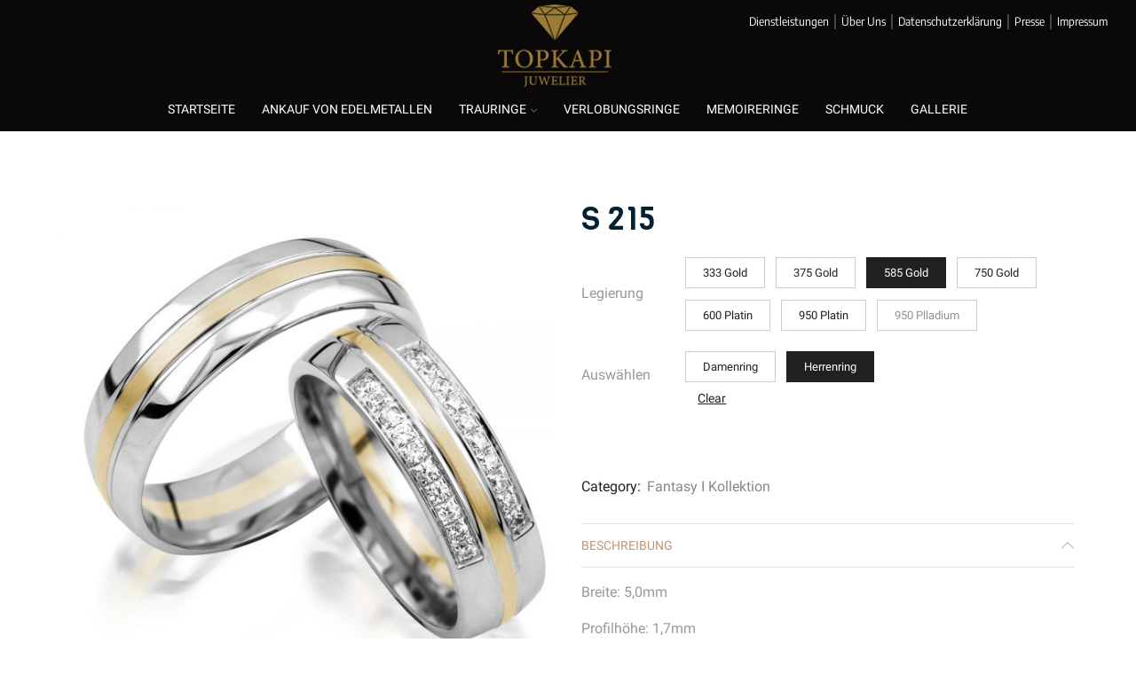

--- FILE ---
content_type: text/html; charset=UTF-8
request_url: https://topkapi-juwelier.de/index.php/product/s-215/
body_size: 47920
content:
<!DOCTYPE html>
<html lang="de" xmlns:og="http://opengraphprotocol.org/schema/" xmlns:fb="http://www.facebook.com/2008/fbml" >
<head>
	<meta charset="UTF-8" />
	<meta name="viewport" content="width=device-width, initial-scale=1.0, maximum-scale=1.0, user-scalable=0" />
	<title>S 215 &#8211; TopKapi Juwelier</title>
<meta name='robots' content='max-image-preview:large' />
<link rel='dns-prefetch' href='//fonts.googleapis.com' />
<link rel="alternate" type="application/rss+xml" title="TopKapi Juwelier &raquo; Feed" href="https://topkapi-juwelier.de/index.php/feed/" />
<link rel="alternate" type="application/rss+xml" title="TopKapi Juwelier &raquo; Kommentar-Feed" href="https://topkapi-juwelier.de/index.php/comments/feed/" />
<link rel="alternate" title="oEmbed (JSON)" type="application/json+oembed" href="https://topkapi-juwelier.de/index.php/wp-json/oembed/1.0/embed?url=https%3A%2F%2Ftopkapi-juwelier.de%2Findex.php%2Fproduct%2Fs-215%2F" />
<link rel="alternate" title="oEmbed (XML)" type="text/xml+oembed" href="https://topkapi-juwelier.de/index.php/wp-json/oembed/1.0/embed?url=https%3A%2F%2Ftopkapi-juwelier.de%2Findex.php%2Fproduct%2Fs-215%2F&#038;format=xml" />
<style id='wp-img-auto-sizes-contain-inline-css' type='text/css'>
img:is([sizes=auto i],[sizes^="auto," i]){contain-intrinsic-size:3000px 1500px}
/*# sourceURL=wp-img-auto-sizes-contain-inline-css */
</style>
<link rel='stylesheet' id='sbr_styles-css' href='https://topkapi-juwelier.de/wp-content/plugins/reviews-feed/assets/css/sbr-styles.css?ver=1.1' type='text/css' media='all' />
<link rel='stylesheet' id='sbi_styles-css' href='https://topkapi-juwelier.de/wp-content/plugins/instagram-feed/css/sbi-styles.min.css?ver=6.2.4' type='text/css' media='all' />
<style id='wp-emoji-styles-inline-css' type='text/css'>

	img.wp-smiley, img.emoji {
		display: inline !important;
		border: none !important;
		box-shadow: none !important;
		height: 1em !important;
		width: 1em !important;
		margin: 0 0.07em !important;
		vertical-align: -0.1em !important;
		background: none !important;
		padding: 0 !important;
	}
/*# sourceURL=wp-emoji-styles-inline-css */
</style>
<style id='wp-block-library-inline-css' type='text/css'>
:root{--wp-block-synced-color:#7a00df;--wp-block-synced-color--rgb:122,0,223;--wp-bound-block-color:var(--wp-block-synced-color);--wp-editor-canvas-background:#ddd;--wp-admin-theme-color:#007cba;--wp-admin-theme-color--rgb:0,124,186;--wp-admin-theme-color-darker-10:#006ba1;--wp-admin-theme-color-darker-10--rgb:0,107,160.5;--wp-admin-theme-color-darker-20:#005a87;--wp-admin-theme-color-darker-20--rgb:0,90,135;--wp-admin-border-width-focus:2px}@media (min-resolution:192dpi){:root{--wp-admin-border-width-focus:1.5px}}.wp-element-button{cursor:pointer}:root .has-very-light-gray-background-color{background-color:#eee}:root .has-very-dark-gray-background-color{background-color:#313131}:root .has-very-light-gray-color{color:#eee}:root .has-very-dark-gray-color{color:#313131}:root .has-vivid-green-cyan-to-vivid-cyan-blue-gradient-background{background:linear-gradient(135deg,#00d084,#0693e3)}:root .has-purple-crush-gradient-background{background:linear-gradient(135deg,#34e2e4,#4721fb 50%,#ab1dfe)}:root .has-hazy-dawn-gradient-background{background:linear-gradient(135deg,#faaca8,#dad0ec)}:root .has-subdued-olive-gradient-background{background:linear-gradient(135deg,#fafae1,#67a671)}:root .has-atomic-cream-gradient-background{background:linear-gradient(135deg,#fdd79a,#004a59)}:root .has-nightshade-gradient-background{background:linear-gradient(135deg,#330968,#31cdcf)}:root .has-midnight-gradient-background{background:linear-gradient(135deg,#020381,#2874fc)}:root{--wp--preset--font-size--normal:16px;--wp--preset--font-size--huge:42px}.has-regular-font-size{font-size:1em}.has-larger-font-size{font-size:2.625em}.has-normal-font-size{font-size:var(--wp--preset--font-size--normal)}.has-huge-font-size{font-size:var(--wp--preset--font-size--huge)}.has-text-align-center{text-align:center}.has-text-align-left{text-align:left}.has-text-align-right{text-align:right}.has-fit-text{white-space:nowrap!important}#end-resizable-editor-section{display:none}.aligncenter{clear:both}.items-justified-left{justify-content:flex-start}.items-justified-center{justify-content:center}.items-justified-right{justify-content:flex-end}.items-justified-space-between{justify-content:space-between}.screen-reader-text{border:0;clip-path:inset(50%);height:1px;margin:-1px;overflow:hidden;padding:0;position:absolute;width:1px;word-wrap:normal!important}.screen-reader-text:focus{background-color:#ddd;clip-path:none;color:#444;display:block;font-size:1em;height:auto;left:5px;line-height:normal;padding:15px 23px 14px;text-decoration:none;top:5px;width:auto;z-index:100000}html :where(.has-border-color){border-style:solid}html :where([style*=border-top-color]){border-top-style:solid}html :where([style*=border-right-color]){border-right-style:solid}html :where([style*=border-bottom-color]){border-bottom-style:solid}html :where([style*=border-left-color]){border-left-style:solid}html :where([style*=border-width]){border-style:solid}html :where([style*=border-top-width]){border-top-style:solid}html :where([style*=border-right-width]){border-right-style:solid}html :where([style*=border-bottom-width]){border-bottom-style:solid}html :where([style*=border-left-width]){border-left-style:solid}html :where(img[class*=wp-image-]){height:auto;max-width:100%}:where(figure){margin:0 0 1em}html :where(.is-position-sticky){--wp-admin--admin-bar--position-offset:var(--wp-admin--admin-bar--height,0px)}@media screen and (max-width:600px){html :where(.is-position-sticky){--wp-admin--admin-bar--position-offset:0px}}

/*# sourceURL=wp-block-library-inline-css */
</style><style id='global-styles-inline-css' type='text/css'>
:root{--wp--preset--aspect-ratio--square: 1;--wp--preset--aspect-ratio--4-3: 4/3;--wp--preset--aspect-ratio--3-4: 3/4;--wp--preset--aspect-ratio--3-2: 3/2;--wp--preset--aspect-ratio--2-3: 2/3;--wp--preset--aspect-ratio--16-9: 16/9;--wp--preset--aspect-ratio--9-16: 9/16;--wp--preset--color--black: #000000;--wp--preset--color--cyan-bluish-gray: #abb8c3;--wp--preset--color--white: #ffffff;--wp--preset--color--pale-pink: #f78da7;--wp--preset--color--vivid-red: #cf2e2e;--wp--preset--color--luminous-vivid-orange: #ff6900;--wp--preset--color--luminous-vivid-amber: #fcb900;--wp--preset--color--light-green-cyan: #7bdcb5;--wp--preset--color--vivid-green-cyan: #00d084;--wp--preset--color--pale-cyan-blue: #8ed1fc;--wp--preset--color--vivid-cyan-blue: #0693e3;--wp--preset--color--vivid-purple: #9b51e0;--wp--preset--gradient--vivid-cyan-blue-to-vivid-purple: linear-gradient(135deg,rgb(6,147,227) 0%,rgb(155,81,224) 100%);--wp--preset--gradient--light-green-cyan-to-vivid-green-cyan: linear-gradient(135deg,rgb(122,220,180) 0%,rgb(0,208,130) 100%);--wp--preset--gradient--luminous-vivid-amber-to-luminous-vivid-orange: linear-gradient(135deg,rgb(252,185,0) 0%,rgb(255,105,0) 100%);--wp--preset--gradient--luminous-vivid-orange-to-vivid-red: linear-gradient(135deg,rgb(255,105,0) 0%,rgb(207,46,46) 100%);--wp--preset--gradient--very-light-gray-to-cyan-bluish-gray: linear-gradient(135deg,rgb(238,238,238) 0%,rgb(169,184,195) 100%);--wp--preset--gradient--cool-to-warm-spectrum: linear-gradient(135deg,rgb(74,234,220) 0%,rgb(151,120,209) 20%,rgb(207,42,186) 40%,rgb(238,44,130) 60%,rgb(251,105,98) 80%,rgb(254,248,76) 100%);--wp--preset--gradient--blush-light-purple: linear-gradient(135deg,rgb(255,206,236) 0%,rgb(152,150,240) 100%);--wp--preset--gradient--blush-bordeaux: linear-gradient(135deg,rgb(254,205,165) 0%,rgb(254,45,45) 50%,rgb(107,0,62) 100%);--wp--preset--gradient--luminous-dusk: linear-gradient(135deg,rgb(255,203,112) 0%,rgb(199,81,192) 50%,rgb(65,88,208) 100%);--wp--preset--gradient--pale-ocean: linear-gradient(135deg,rgb(255,245,203) 0%,rgb(182,227,212) 50%,rgb(51,167,181) 100%);--wp--preset--gradient--electric-grass: linear-gradient(135deg,rgb(202,248,128) 0%,rgb(113,206,126) 100%);--wp--preset--gradient--midnight: linear-gradient(135deg,rgb(2,3,129) 0%,rgb(40,116,252) 100%);--wp--preset--font-size--small: 13px;--wp--preset--font-size--medium: 20px;--wp--preset--font-size--large: 36px;--wp--preset--font-size--x-large: 42px;--wp--preset--spacing--20: 0.44rem;--wp--preset--spacing--30: 0.67rem;--wp--preset--spacing--40: 1rem;--wp--preset--spacing--50: 1.5rem;--wp--preset--spacing--60: 2.25rem;--wp--preset--spacing--70: 3.38rem;--wp--preset--spacing--80: 5.06rem;--wp--preset--shadow--natural: 6px 6px 9px rgba(0, 0, 0, 0.2);--wp--preset--shadow--deep: 12px 12px 50px rgba(0, 0, 0, 0.4);--wp--preset--shadow--sharp: 6px 6px 0px rgba(0, 0, 0, 0.2);--wp--preset--shadow--outlined: 6px 6px 0px -3px rgb(255, 255, 255), 6px 6px rgb(0, 0, 0);--wp--preset--shadow--crisp: 6px 6px 0px rgb(0, 0, 0);}:where(.is-layout-flex){gap: 0.5em;}:where(.is-layout-grid){gap: 0.5em;}body .is-layout-flex{display: flex;}.is-layout-flex{flex-wrap: wrap;align-items: center;}.is-layout-flex > :is(*, div){margin: 0;}body .is-layout-grid{display: grid;}.is-layout-grid > :is(*, div){margin: 0;}:where(.wp-block-columns.is-layout-flex){gap: 2em;}:where(.wp-block-columns.is-layout-grid){gap: 2em;}:where(.wp-block-post-template.is-layout-flex){gap: 1.25em;}:where(.wp-block-post-template.is-layout-grid){gap: 1.25em;}.has-black-color{color: var(--wp--preset--color--black) !important;}.has-cyan-bluish-gray-color{color: var(--wp--preset--color--cyan-bluish-gray) !important;}.has-white-color{color: var(--wp--preset--color--white) !important;}.has-pale-pink-color{color: var(--wp--preset--color--pale-pink) !important;}.has-vivid-red-color{color: var(--wp--preset--color--vivid-red) !important;}.has-luminous-vivid-orange-color{color: var(--wp--preset--color--luminous-vivid-orange) !important;}.has-luminous-vivid-amber-color{color: var(--wp--preset--color--luminous-vivid-amber) !important;}.has-light-green-cyan-color{color: var(--wp--preset--color--light-green-cyan) !important;}.has-vivid-green-cyan-color{color: var(--wp--preset--color--vivid-green-cyan) !important;}.has-pale-cyan-blue-color{color: var(--wp--preset--color--pale-cyan-blue) !important;}.has-vivid-cyan-blue-color{color: var(--wp--preset--color--vivid-cyan-blue) !important;}.has-vivid-purple-color{color: var(--wp--preset--color--vivid-purple) !important;}.has-black-background-color{background-color: var(--wp--preset--color--black) !important;}.has-cyan-bluish-gray-background-color{background-color: var(--wp--preset--color--cyan-bluish-gray) !important;}.has-white-background-color{background-color: var(--wp--preset--color--white) !important;}.has-pale-pink-background-color{background-color: var(--wp--preset--color--pale-pink) !important;}.has-vivid-red-background-color{background-color: var(--wp--preset--color--vivid-red) !important;}.has-luminous-vivid-orange-background-color{background-color: var(--wp--preset--color--luminous-vivid-orange) !important;}.has-luminous-vivid-amber-background-color{background-color: var(--wp--preset--color--luminous-vivid-amber) !important;}.has-light-green-cyan-background-color{background-color: var(--wp--preset--color--light-green-cyan) !important;}.has-vivid-green-cyan-background-color{background-color: var(--wp--preset--color--vivid-green-cyan) !important;}.has-pale-cyan-blue-background-color{background-color: var(--wp--preset--color--pale-cyan-blue) !important;}.has-vivid-cyan-blue-background-color{background-color: var(--wp--preset--color--vivid-cyan-blue) !important;}.has-vivid-purple-background-color{background-color: var(--wp--preset--color--vivid-purple) !important;}.has-black-border-color{border-color: var(--wp--preset--color--black) !important;}.has-cyan-bluish-gray-border-color{border-color: var(--wp--preset--color--cyan-bluish-gray) !important;}.has-white-border-color{border-color: var(--wp--preset--color--white) !important;}.has-pale-pink-border-color{border-color: var(--wp--preset--color--pale-pink) !important;}.has-vivid-red-border-color{border-color: var(--wp--preset--color--vivid-red) !important;}.has-luminous-vivid-orange-border-color{border-color: var(--wp--preset--color--luminous-vivid-orange) !important;}.has-luminous-vivid-amber-border-color{border-color: var(--wp--preset--color--luminous-vivid-amber) !important;}.has-light-green-cyan-border-color{border-color: var(--wp--preset--color--light-green-cyan) !important;}.has-vivid-green-cyan-border-color{border-color: var(--wp--preset--color--vivid-green-cyan) !important;}.has-pale-cyan-blue-border-color{border-color: var(--wp--preset--color--pale-cyan-blue) !important;}.has-vivid-cyan-blue-border-color{border-color: var(--wp--preset--color--vivid-cyan-blue) !important;}.has-vivid-purple-border-color{border-color: var(--wp--preset--color--vivid-purple) !important;}.has-vivid-cyan-blue-to-vivid-purple-gradient-background{background: var(--wp--preset--gradient--vivid-cyan-blue-to-vivid-purple) !important;}.has-light-green-cyan-to-vivid-green-cyan-gradient-background{background: var(--wp--preset--gradient--light-green-cyan-to-vivid-green-cyan) !important;}.has-luminous-vivid-amber-to-luminous-vivid-orange-gradient-background{background: var(--wp--preset--gradient--luminous-vivid-amber-to-luminous-vivid-orange) !important;}.has-luminous-vivid-orange-to-vivid-red-gradient-background{background: var(--wp--preset--gradient--luminous-vivid-orange-to-vivid-red) !important;}.has-very-light-gray-to-cyan-bluish-gray-gradient-background{background: var(--wp--preset--gradient--very-light-gray-to-cyan-bluish-gray) !important;}.has-cool-to-warm-spectrum-gradient-background{background: var(--wp--preset--gradient--cool-to-warm-spectrum) !important;}.has-blush-light-purple-gradient-background{background: var(--wp--preset--gradient--blush-light-purple) !important;}.has-blush-bordeaux-gradient-background{background: var(--wp--preset--gradient--blush-bordeaux) !important;}.has-luminous-dusk-gradient-background{background: var(--wp--preset--gradient--luminous-dusk) !important;}.has-pale-ocean-gradient-background{background: var(--wp--preset--gradient--pale-ocean) !important;}.has-electric-grass-gradient-background{background: var(--wp--preset--gradient--electric-grass) !important;}.has-midnight-gradient-background{background: var(--wp--preset--gradient--midnight) !important;}.has-small-font-size{font-size: var(--wp--preset--font-size--small) !important;}.has-medium-font-size{font-size: var(--wp--preset--font-size--medium) !important;}.has-large-font-size{font-size: var(--wp--preset--font-size--large) !important;}.has-x-large-font-size{font-size: var(--wp--preset--font-size--x-large) !important;}
/*# sourceURL=global-styles-inline-css */
</style>

<style id='classic-theme-styles-inline-css' type='text/css'>
/*! This file is auto-generated */
.wp-block-button__link{color:#fff;background-color:#32373c;border-radius:9999px;box-shadow:none;text-decoration:none;padding:calc(.667em + 2px) calc(1.333em + 2px);font-size:1.125em}.wp-block-file__button{background:#32373c;color:#fff;text-decoration:none}
/*# sourceURL=/wp-includes/css/classic-themes.min.css */
</style>
<link rel='stylesheet' id='rs-plugin-settings-css' href='https://topkapi-juwelier.de/wp-content/plugins/revslider/public/assets/css/rs6.css?ver=6.4.11' type='text/css' media='all' />
<style id='rs-plugin-settings-inline-css' type='text/css'>
#rs-demo-id {}
/*# sourceURL=rs-plugin-settings-inline-css */
</style>
<style id='woocommerce-inline-inline-css' type='text/css'>
.woocommerce form .form-row .required { visibility: visible; }
/*# sourceURL=woocommerce-inline-inline-css */
</style>
<link rel='stylesheet' id='viga-css' href='https://fonts.googleapis.com/css2?family=Viga%3Aital%2Cwght%400%2C300%3B0%2C400%3B0%2C500%3B0%2C600%3B0%2C700%3B1%2C300%3B1%2C400%3B1%2C500%3B1%2C600%3B1%2C700&#038;display=swap&#038;ver=6.9' type='text/css' media='all' />
<link rel='stylesheet' id='barlow-semi-condensed-css' href='https://fonts.googleapis.com/css2?family=Barlow+Semi+Condensed%3Aital%2Cwght%400%2C300%3B0%2C400%3B0%2C500%3B0%2C600%3B0%2C700%3B1%2C300%3B1%2C400%3B1%2C500%3B1%2C600%3B1%2C700&#038;display=swap&#038;ver=6.9' type='text/css' media='all' />
<link rel='stylesheet' id='roboto-css' href='https://fonts.googleapis.com/css2?family=Roboto%3Aital%2Cwght%400%2C300%3B0%2C400%3B0%2C500%3B0%2C600%3B0%2C700%3B1%2C300%3B1%2C400%3B1%2C500%3B1%2C600%3B1%2C700&#038;display=swap&#038;ver=6.9' type='text/css' media='all' />
<link rel='stylesheet' id='rowdies-css' href='https://fonts.googleapis.com/css2?family=Rowdies%3Aital%2Cwght%400%2C300%3B0%2C400%3B0%2C500%3B0%2C600%3B0%2C700%3B1%2C300%3B1%2C400%3B1%2C500%3B1%2C600%3B1%2C700&#038;display=swap&#038;ver=6.9' type='text/css' media='all' />
<link rel='stylesheet' id='etheme_customizer_frontend_css-css' href='https://topkapi-juwelier.de/wp-content/plugins/et-core-plugin/app/models/customizer/frontend/css/etheme_builder-styles.css?ver=6.9' type='text/css' media='all' />
<link rel='stylesheet' id='fa-css' href='https://topkapi-juwelier.de/wp-content/themes/xstore/css/font-awesome.min.css?ver=7.2.9' type='text/css' media='all' />
<link rel='stylesheet' id='bootstrap-css' href='https://topkapi-juwelier.de/wp-content/themes/xstore/css/bootstrap.min.css?ver=7.2.9' type='text/css' media='all' />
<link rel='stylesheet' id='parent-style-css' href='https://topkapi-juwelier.de/wp-content/themes/xstore/style.css?ver=7.2.9' type='text/css' media='all' />
<link rel='stylesheet' id='et-builders-global-style-css' href='https://topkapi-juwelier.de/wp-content/themes/xstore/css/builders-global.css?ver=7.2.9' type='text/css' media='all' />
<link rel='stylesheet' id='et-elementor-style-css' href='https://topkapi-juwelier.de/wp-content/themes/xstore/css/elementor.css?ver=7.2.9' type='text/css' media='all' />
<link rel='stylesheet' id='et-portfolio-style-css' href='https://topkapi-juwelier.de/wp-content/themes/xstore/css/portfolio.css?ver=7.2.9' type='text/css' media='all' />
<link rel='stylesheet' id='secondary-style-css' href='https://topkapi-juwelier.de/wp-content/themes/xstore/css/secondary-menu.css?ver=7.2.9' type='text/css' media='all' />
<link rel='stylesheet' id='et-swatches-style-css' href='https://topkapi-juwelier.de/wp-content/themes/xstore/css/swatches.css?ver=7.2.9' type='text/css' media='all' />
<link rel='stylesheet' id='etheme-slick-css' href='https://topkapi-juwelier.de/wp-content/themes/xstore/css/slick.css?ver=7.2.9' type='text/css' media='all' />
<style id='xstore-icons-font-inline-css' type='text/css'>
@font-face {
				  font-family: 'xstore-icons';
				  src:
				    url('https://topkapi-juwelier.de/wp-content/themes/xstore/fonts/xstore-icons-light.ttf') format('truetype'),
				    url('https://topkapi-juwelier.de/wp-content/themes/xstore/fonts/xstore-icons-light.woff2') format('woff2'),
				    url('https://topkapi-juwelier.de/wp-content/themes/xstore/fonts/xstore-icons-light.woff') format('woff'),
				    url('https://topkapi-juwelier.de/wp-content/themes/xstore/fonts/xstore-icons-light.svg#xstore-icons') format('svg');
				  font-weight: normal;
				  font-style: normal;
				  font-display: swap;
				}
/*# sourceURL=xstore-icons-font-inline-css */
</style>
<link rel='stylesheet' id='xstore-kirki-styles-css' href='https://topkapi-juwelier.de/wp-content/uploads/xstore/kirki-styles.css?ver=1698170435487' type='text/css' media='all' />
<style id='et-options-style-inline-css' type='text/css'>
            .header-main-menu.et_element-top-level .menu {
            margin-right:-0px;
            margin-left:-0px;
            }
                    .header-main-menu2.et_element-top-level .menu {
            margin-right:-0px;
            margin-left:-0px;
            }
                
        @media only screen and (max-width: 992px) {
            .header-wrapper,
            .site-header-vertical {
                display: none;
            }
                    }

        @media only screen and (min-width: 991px) {
            .mobile-header-wrapper {
                display: none;
            }
        }

        @media only screen and (max-width: 992px) {

        .mob-hide {
        display: none;
        }

        .mob-full-width {
        width: 100% !important;
        }

        .mob-full-width-children > * {
        width: 100%;
        }

        .mob-et-content-right .et-mini-content,
        .mob-et-content-right .ajax-search-form .ajax-results-wrapper {
        left: auto;
        right: 0;
        }

        .mob-et-content-left .et-mini-content,
        .mob-et-content-left .ajax-search-form .ajax-results-wrapper {
        right: auto;
        left: 0;
        }

        /* alignments on mobile */

        .mob-align-start {
        text-align: start;
        }

        .mob-align-center {
        text-align: center;
        }

        .mob-align-end {
        text-align: end;
        }

        .mob-align-justify {
        text-align: justify;
        }

        /* justify content */
        .mob-justify-content-start {
        justify-content: flex-start;
        text-align: start
        }
        .mob-justify-content-end {
        justify-content: flex-end;
        text-align: end
        }
        .mob-justify-content-center {
        justify-content: center;
        text-align: center
        }
        .mob-justify-content-between {
        justify-content: space-between;
        }
        .mob-justify-content-around {
        justify-content: space-around;
        }
        .mob-justify-content-inherit {
        justify-content: inherit;
        text-align: inherit
        }

        .mob-flex-wrap {
        flex-wrap: wrap;
        }
        }

        @media only screen and (min-width: 993px) {
        .dt-hide {
        display: none;
        }
        }
        
        
/*# sourceURL=et-options-style-inline-css */
</style>
<link rel='stylesheet' id='vi-wpvs-frontend-style-css' href='https://topkapi-juwelier.de/wp-content/plugins/product-variations-swatches-for-woocommerce/assets/css/frontend-style.min.css?ver=1.0.1.11' type='text/css' media='all' />
<style id='vi-wpvs-frontend-style-inline-css' type='text/css'>
.vi-wpvs-variation-wrap.vi-wpvs-variation-wrap-vi_wpvs_button_design .vi-wpvs-option-wrap{transition: all 30ms ease-in-out;}.vi-wpvs-variation-wrap.vi-wpvs-variation-wrap-vi_wpvs_button_design .vi-wpvs-variation-button-select{padding:10px 20px;font-size:13px;}.vi-wpvs-variation-wrap.vi-wpvs-variation-wrap-vi_wpvs_button_design .vi-wpvs-option-wrap{padding:10px 20px;font-size:13px;}.vi-wpvs-variation-wrap.vi-wpvs-variation-wrap-vi_wpvs_button_design .vi-wpvs-option-wrap .vi-wpvs-option:not(.vi-wpvs-option-select){border-radius: inherit;}.vi-wpvs-variation-wrap.vi-wpvs-variation-wrap-image.vi-wpvs-variation-wrap-vi_wpvs_button_design .vi-wpvs-option-wrap ,.vi-wpvs-variation-wrap.vi-wpvs-variation-wrap-variation_img.vi-wpvs-variation-wrap-vi_wpvs_button_design .vi-wpvs-option-wrap ,.vi-wpvs-variation-wrap.vi-wpvs-variation-wrap-color.vi-wpvs-variation-wrap-vi_wpvs_button_design .vi-wpvs-option-wrap{width: 48px;height:48px;}.vi-wpvs-variation-wrap.vi-wpvs-variation-wrap-vi_wpvs_button_design .vi-wpvs-option-wrap.vi-wpvs-option-wrap-disable{opacity: 1;}.vi-wpvs-variation-wrap.vi-wpvs-variation-wrap-vi_wpvs_button_design .vi-wpvs-option-wrap.vi-wpvs-option-wrap-disable .vi-wpvs-option{opacity: .5;}.vi-wpvs-variation-wrap.vi-wpvs-variation-wrap-vi_wpvs_button_design .vi-wpvs-option-wrap.vi-wpvs-option-wrap-selected{box-shadow:  0 0 0 1px rgba(33, 33, 33, 1) inset;}.vi-wpvs-variation-wrap.vi-wpvs-variation-wrap-vi_wpvs_button_design .vi-wpvs-variation-wrap-select-wrap .vi-wpvs-option-wrap.vi-wpvs-option-wrap-selected{box-shadow:  0 0 0 1px rgba(33, 33, 33, 1);}.vi-wpvs-variation-wrap.vi-wpvs-variation-wrap-vi_wpvs_button_design .vi-wpvs-option-wrap.vi-wpvs-option-wrap-selected{color:rgba(255, 255, 255, 1);background:rgba(33, 33, 33, 1);}.vi-wpvs-variation-wrap.vi-wpvs-variation-wrap-vi_wpvs_button_design .vi-wpvs-option-wrap.vi-wpvs-option-wrap-selected .vi-wpvs-option{color:rgba(255, 255, 255, 1);}.vi-wpvs-variation-wrap.vi-wpvs-variation-wrap-vi_wpvs_button_design .vi-wpvs-option-wrap.vi-wpvs-option-wrap-hover{box-shadow:  0 0 0 1px rgba(33, 33, 33, 1) inset;}.vi-wpvs-variation-wrap.vi-wpvs-variation-wrap-vi_wpvs_button_design .vi-wpvs-variation-wrap-select-wrap .vi-wpvs-option-wrap.vi-wpvs-option-wrap-hover{box-shadow:  0 0 0 1px rgba(33, 33, 33, 1);}.vi-wpvs-variation-wrap.vi-wpvs-variation-wrap-vi_wpvs_button_design .vi-wpvs-option-wrap.vi-wpvs-option-wrap-hover{color:rgba(255, 255, 255, 1);background:rgba(33, 33, 33, 1);}.vi-wpvs-variation-wrap.vi-wpvs-variation-wrap-vi_wpvs_button_design .vi-wpvs-option-wrap.vi-wpvs-option-wrap-hover .vi-wpvs-option{color:rgba(255, 255, 255, 1);}.vi-wpvs-variation-wrap.vi-wpvs-variation-wrap-vi_wpvs_button_design .vi-wpvs-option-wrap.vi-wpvs-option-wrap-default{box-shadow:  0 0 0 1px #cccccc inset;}.vi-wpvs-variation-wrap.vi-wpvs-variation-wrap-vi_wpvs_button_design .vi-wpvs-variation-wrap-select-wrap .vi-wpvs-option-wrap.vi-wpvs-option-wrap-default{box-shadow:  0 0 0 1px #cccccc ;}.vi-wpvs-variation-wrap.vi-wpvs-variation-wrap-vi_wpvs_button_design .vi-wpvs-option-wrap.vi-wpvs-option-wrap-default{color:rgba(33, 33, 33, 1);background:#ffffff;}.vi-wpvs-variation-wrap.vi-wpvs-variation-wrap-vi_wpvs_button_design .vi-wpvs-option-wrap.vi-wpvs-option-wrap-default .vi-wpvs-option{color:rgba(33, 33, 33, 1);}.vi-wpvs-variation-wrap.vi-wpvs-variation-wrap-vi_wpvs_button_design .vi-wpvs-option-wrap .vi-wpvs-option-tooltip{display: none;}@media screen and (max-width:600px){.vi-wpvs-variation-wrap.vi-wpvs-variation-wrap-vi_wpvs_button_design .vi-wpvs-option-wrap{width:px;height:px;font-size:11.05px;}.vi-wpvs-variation-wrap.vi-wpvs-variation-wrap-image.vi-wpvs-variation-wrap-vi_wpvs_button_design .vi-wpvs-option-wrap ,.vi-wpvs-variation-wrap.vi-wpvs-variation-wrap-variation_img.vi-wpvs-variation-wrap-vi_wpvs_button_design .vi-wpvs-option-wrap ,.vi-wpvs-variation-wrap.vi-wpvs-variation-wrap-color.vi-wpvs-variation-wrap-vi_wpvs_button_design .vi-wpvs-option-wrap{width: 40.8px;height:40.8px;}.vi-wpvs-variation-wrap.vi-wpvs-variation-wrap-vi_wpvs_button_design .vi-wpvs-option-wrap.vi-wpvs-option-wrap-selected{border-radius:px;}.vi-wpvs-variation-wrap.vi-wpvs-variation-wrap-vi_wpvs_button_design .vi-wpvs-option-wrap.vi-wpvs-option-wrap-hover{border-radius:px;}.vi-wpvs-variation-wrap.vi-wpvs-variation-wrap-vi_wpvs_button_design .vi-wpvs-option-wrap.vi-wpvs-option-wrap-default{border-radius:px;}}.vi-wpvs-variation-wrap.vi-wpvs-variation-wrap-vi_wpvs_color_design .vi-wpvs-option-wrap{transition: all 30ms ease-in-out;}.vi-wpvs-variation-wrap.vi-wpvs-variation-wrap-vi_wpvs_color_design .vi-wpvs-variation-button-select{height:32px;width:32px;padding:10px;font-size:13px;border-radius:20px;}.vi-wpvs-variation-wrap.vi-wpvs-variation-wrap-vi_wpvs_color_design .vi-wpvs-option-wrap{height:32px;width:32px;padding:10px;font-size:13px;border-radius:20px;}.vi-wpvs-variation-wrap.vi-wpvs-variation-wrap-vi_wpvs_color_design .vi-wpvs-option-wrap .vi-wpvs-option:not(.vi-wpvs-option-select){border-radius: inherit;}.vi-wpvs-variation-wrap.vi-wpvs-variation-wrap-image.vi-wpvs-variation-wrap-vi_wpvs_color_design .vi-wpvs-option-wrap ,.vi-wpvs-variation-wrap.vi-wpvs-variation-wrap-variation_img.vi-wpvs-variation-wrap-vi_wpvs_color_design .vi-wpvs-option-wrap ,.vi-wpvs-variation-wrap.vi-wpvs-variation-wrap-color.vi-wpvs-variation-wrap-vi_wpvs_color_design .vi-wpvs-option-wrap{}.vi-wpvs-variation-wrap.vi-wpvs-variation-wrap-vi_wpvs_color_design .vi-wpvs-option-wrap.vi-wpvs-option-wrap-disable{opacity: 1;}.vi-wpvs-variation-wrap.vi-wpvs-variation-wrap-vi_wpvs_color_design .vi-wpvs-option-wrap.vi-wpvs-option-wrap-disable .vi-wpvs-option{opacity: .5;}.vi-wpvs-variation-wrap.vi-wpvs-variation-wrap-vi_wpvs_color_design .vi-wpvs-option-wrap.vi-wpvs-option-wrap-selected{}.vi-wpvs-variation-wrap.vi-wpvs-variation-wrap-vi_wpvs_color_design .vi-wpvs-variation-wrap-select-wrap .vi-wpvs-option-wrap.vi-wpvs-option-wrap-selected{}.vi-wpvs-variation-wrap.vi-wpvs-variation-wrap-vi_wpvs_color_design .vi-wpvs-option-wrap.vi-wpvs-option-wrap-selected{background:rgba(0, 0, 0, 0.06);border-radius:20px;}.vi-wpvs-variation-wrap.vi-wpvs-variation-wrap-vi_wpvs_color_design .vi-wpvs-option-wrap.vi-wpvs-option-wrap-selected .vi-wpvs-option{}.vi-wpvs-variation-wrap.vi-wpvs-variation-wrap-vi_wpvs_color_design .vi-wpvs-option-wrap.vi-wpvs-option-wrap-hover{}.vi-wpvs-variation-wrap.vi-wpvs-variation-wrap-vi_wpvs_color_design .vi-wpvs-variation-wrap-select-wrap .vi-wpvs-option-wrap.vi-wpvs-option-wrap-hover{}.vi-wpvs-variation-wrap.vi-wpvs-variation-wrap-vi_wpvs_color_design .vi-wpvs-option-wrap.vi-wpvs-option-wrap-hover{background:rgba(0, 0, 0, 0.06);border-radius:20px;}.vi-wpvs-variation-wrap.vi-wpvs-variation-wrap-vi_wpvs_color_design .vi-wpvs-option-wrap.vi-wpvs-option-wrap-hover .vi-wpvs-option{}.vi-wpvs-variation-wrap.vi-wpvs-variation-wrap-vi_wpvs_color_design .vi-wpvs-option-wrap.vi-wpvs-option-wrap-default{box-shadow:  0px 4px 2px -2px rgba(238, 238, 238, 1);}.vi-wpvs-variation-wrap.vi-wpvs-variation-wrap-vi_wpvs_color_design .vi-wpvs-variation-wrap-select-wrap .vi-wpvs-option-wrap.vi-wpvs-option-wrap-default{box-shadow:  0px 4px 2px -2px rgba(238, 238, 238, 1);}.vi-wpvs-variation-wrap.vi-wpvs-variation-wrap-vi_wpvs_color_design .vi-wpvs-option-wrap.vi-wpvs-option-wrap-default{background:rgba(0, 0, 0, 0);border-radius:20px;}.vi-wpvs-variation-wrap.vi-wpvs-variation-wrap-vi_wpvs_color_design .vi-wpvs-option-wrap.vi-wpvs-option-wrap-default .vi-wpvs-option{}.vi-wpvs-variation-wrap.vi-wpvs-variation-wrap-vi_wpvs_color_design .vi-wpvs-option-wrap .vi-wpvs-option-tooltip{display: none;}@media screen and (max-width:600px){.vi-wpvs-variation-wrap.vi-wpvs-variation-wrap-vi_wpvs_color_design .vi-wpvs-option-wrap{width:27.2px;height:27.2px;font-size:11.05px;}.vi-wpvs-variation-wrap.vi-wpvs-variation-wrap-image.vi-wpvs-variation-wrap-vi_wpvs_color_design .vi-wpvs-option-wrap ,.vi-wpvs-variation-wrap.vi-wpvs-variation-wrap-variation_img.vi-wpvs-variation-wrap-vi_wpvs_color_design .vi-wpvs-option-wrap ,.vi-wpvs-variation-wrap.vi-wpvs-variation-wrap-color.vi-wpvs-variation-wrap-vi_wpvs_color_design .vi-wpvs-option-wrap{}.vi-wpvs-variation-wrap.vi-wpvs-variation-wrap-vi_wpvs_color_design .vi-wpvs-option-wrap.vi-wpvs-option-wrap-selected{border-radius:17px;}.vi-wpvs-variation-wrap.vi-wpvs-variation-wrap-vi_wpvs_color_design .vi-wpvs-option-wrap.vi-wpvs-option-wrap-hover{border-radius:17px;}.vi-wpvs-variation-wrap.vi-wpvs-variation-wrap-vi_wpvs_color_design .vi-wpvs-option-wrap.vi-wpvs-option-wrap-default{border-radius:17px;}}.vi-wpvs-variation-wrap.vi-wpvs-variation-wrap-vi_wpvs_image_design .vi-wpvs-option-wrap{transition: all 30ms ease-in-out;}.vi-wpvs-variation-wrap.vi-wpvs-variation-wrap-vi_wpvs_image_design .vi-wpvs-variation-button-select{height:50px;width:50px;padding:3px;font-size:13px;}.vi-wpvs-variation-wrap.vi-wpvs-variation-wrap-vi_wpvs_image_design .vi-wpvs-option-wrap{height:50px;width:50px;padding:3px;font-size:13px;}.vi-wpvs-variation-wrap.vi-wpvs-variation-wrap-vi_wpvs_image_design .vi-wpvs-option-wrap .vi-wpvs-option:not(.vi-wpvs-option-select){border-radius: inherit;}.vi-wpvs-variation-wrap.vi-wpvs-variation-wrap-image.vi-wpvs-variation-wrap-vi_wpvs_image_design .vi-wpvs-option-wrap ,.vi-wpvs-variation-wrap.vi-wpvs-variation-wrap-variation_img.vi-wpvs-variation-wrap-vi_wpvs_image_design .vi-wpvs-option-wrap ,.vi-wpvs-variation-wrap.vi-wpvs-variation-wrap-color.vi-wpvs-variation-wrap-vi_wpvs_image_design .vi-wpvs-option-wrap{}.vi-wpvs-variation-wrap.vi-wpvs-variation-wrap-vi_wpvs_image_design .vi-wpvs-option-wrap.vi-wpvs-option-wrap-disable{opacity: 1;}.vi-wpvs-variation-wrap.vi-wpvs-variation-wrap-vi_wpvs_image_design .vi-wpvs-option-wrap.vi-wpvs-option-wrap-disable .vi-wpvs-option{opacity: .5;}.vi-wpvs-variation-wrap.vi-wpvs-variation-wrap-vi_wpvs_image_design .vi-wpvs-option-wrap.vi-wpvs-option-wrap-selected{box-shadow:  0 0 0 1px rgba(33, 33, 33, 1) inset;}.vi-wpvs-variation-wrap.vi-wpvs-variation-wrap-vi_wpvs_image_design .vi-wpvs-variation-wrap-select-wrap .vi-wpvs-option-wrap.vi-wpvs-option-wrap-selected{box-shadow:  0 0 0 1px rgba(33, 33, 33, 1);}.vi-wpvs-variation-wrap.vi-wpvs-variation-wrap-vi_wpvs_image_design .vi-wpvs-option-wrap.vi-wpvs-option-wrap-selected{}.vi-wpvs-variation-wrap.vi-wpvs-variation-wrap-vi_wpvs_image_design .vi-wpvs-option-wrap.vi-wpvs-option-wrap-selected .vi-wpvs-option{}.vi-wpvs-variation-wrap.vi-wpvs-variation-wrap-vi_wpvs_image_design .vi-wpvs-option-wrap.vi-wpvs-option-wrap-hover{box-shadow:  0 0 0 1px rgba(33, 33, 33, 1) inset;}.vi-wpvs-variation-wrap.vi-wpvs-variation-wrap-vi_wpvs_image_design .vi-wpvs-variation-wrap-select-wrap .vi-wpvs-option-wrap.vi-wpvs-option-wrap-hover{box-shadow:  0 0 0 1px rgba(33, 33, 33, 1);}.vi-wpvs-variation-wrap.vi-wpvs-variation-wrap-vi_wpvs_image_design .vi-wpvs-option-wrap.vi-wpvs-option-wrap-hover{}.vi-wpvs-variation-wrap.vi-wpvs-variation-wrap-vi_wpvs_image_design .vi-wpvs-option-wrap.vi-wpvs-option-wrap-hover .vi-wpvs-option{}.vi-wpvs-variation-wrap.vi-wpvs-variation-wrap-vi_wpvs_image_design .vi-wpvs-option-wrap.vi-wpvs-option-wrap-default{box-shadow:  0 0 0 1px rgba(238, 238, 238, 1) inset;}.vi-wpvs-variation-wrap.vi-wpvs-variation-wrap-vi_wpvs_image_design .vi-wpvs-variation-wrap-select-wrap .vi-wpvs-option-wrap.vi-wpvs-option-wrap-default{box-shadow:  0 0 0 1px rgba(238, 238, 238, 1) ;}.vi-wpvs-variation-wrap.vi-wpvs-variation-wrap-vi_wpvs_image_design .vi-wpvs-option-wrap.vi-wpvs-option-wrap-default{background:rgba(255, 255, 255, 1);}.vi-wpvs-variation-wrap.vi-wpvs-variation-wrap-vi_wpvs_image_design .vi-wpvs-option-wrap.vi-wpvs-option-wrap-default .vi-wpvs-option{}.vi-wpvs-variation-wrap.vi-wpvs-variation-wrap-vi_wpvs_image_design .vi-wpvs-option-wrap .vi-wpvs-option-tooltip{display: none;}@media screen and (max-width:600px){.vi-wpvs-variation-wrap.vi-wpvs-variation-wrap-vi_wpvs_image_design .vi-wpvs-option-wrap{width:42.5px;height:42.5px;font-size:11.05px;}.vi-wpvs-variation-wrap.vi-wpvs-variation-wrap-image.vi-wpvs-variation-wrap-vi_wpvs_image_design .vi-wpvs-option-wrap ,.vi-wpvs-variation-wrap.vi-wpvs-variation-wrap-variation_img.vi-wpvs-variation-wrap-vi_wpvs_image_design .vi-wpvs-option-wrap ,.vi-wpvs-variation-wrap.vi-wpvs-variation-wrap-color.vi-wpvs-variation-wrap-vi_wpvs_image_design .vi-wpvs-option-wrap{}.vi-wpvs-variation-wrap.vi-wpvs-variation-wrap-vi_wpvs_image_design .vi-wpvs-option-wrap.vi-wpvs-option-wrap-selected{border-radius:px;}.vi-wpvs-variation-wrap.vi-wpvs-variation-wrap-vi_wpvs_image_design .vi-wpvs-option-wrap.vi-wpvs-option-wrap-hover{border-radius:px;}.vi-wpvs-variation-wrap.vi-wpvs-variation-wrap-vi_wpvs_image_design .vi-wpvs-option-wrap.vi-wpvs-option-wrap-default{border-radius:px;}}
/*# sourceURL=vi-wpvs-frontend-style-inline-css */
</style>
<script type="text/javascript" src="https://topkapi-juwelier.de/wp-includes/js/jquery/jquery.min.js?ver=3.7.1" id="jquery-core-js"></script>
<script type="text/javascript" src="https://topkapi-juwelier.de/wp-includes/js/jquery/jquery-migrate.min.js?ver=3.4.1" id="jquery-migrate-js"></script>
<script type="text/javascript" id="et-core-elementor-script-js-extra">
/* <![CDATA[ */
var etheme_elementor_localize = {"adminajax":"https://topkapi-juwelier.de/wp-admin/admin-ajax.php"};
//# sourceURL=et-core-elementor-script-js-extra
/* ]]> */
</script>
<script type="text/javascript" src="https://topkapi-juwelier.de/wp-content/plugins/et-core-plugin/app/assets/js/elementor.js?ver=3.2.9" id="et-core-elementor-script-js"></script>
<script type="text/javascript" src="https://topkapi-juwelier.de/wp-content/plugins/revslider/public/assets/js/rbtools.min.js?ver=6.4.8" id="tp-tools-js"></script>
<script type="text/javascript" src="https://topkapi-juwelier.de/wp-content/plugins/revslider/public/assets/js/rs6.min.js?ver=6.4.11" id="revmin-js"></script>
<script type="text/javascript" src="https://topkapi-juwelier.de/wp-includes/js/underscore.min.js?ver=1.13.7" id="underscore-js"></script>
<script type="text/javascript" id="wp-util-js-extra">
/* <![CDATA[ */
var _wpUtilSettings = {"ajax":{"url":"/wp-admin/admin-ajax.php"}};
//# sourceURL=wp-util-js-extra
/* ]]> */
</script>
<script type="text/javascript" src="https://topkapi-juwelier.de/wp-includes/js/wp-util.min.js?ver=6.9" id="wp-util-js"></script>
<script type="text/javascript" id="etheme-js-extra">
/* <![CDATA[ */
var etConfig = {"noresults":"No results were found!","successfullyAdded":"Product added.","successfullyCopied":"Copied to clipboard","checkCart":"Please check your \u003Ca href='https://topkapi-juwelier.de'\u003Ecart.\u003C/a\u003E","catsAccordion":"1","contBtn":"Continue shopping","checkBtn":"Checkout","ajaxProductNotify":"","variationGallery":"1","quickView":{"type":"off_canvas","position":"right","layout":"default","variationGallery":true},"builders":{"is_wpbakery":false},"ajaxurl":"https://topkapi-juwelier.de/wp-admin/admin-ajax.php","woocommerceSettings":{"is_woocommerce":true,"is_swatches":true,"ajax_filters":false,"ajax_pagination":false,"mini_cart_progress":false,"is_single_product_builder":"","mini_cart_content_quantity_input":false,"sidebar_widgets_dropdown_limited":false,"widget_show_more_text":"more","sidebar_off_canvas_icon":"\u003Csvg version=\"1.1\" width=\"1em\" height=\"1em\" id=\"Layer_1\" xmlns=\"http://www.w3.org/2000/svg\" xmlns:xlink=\"http://www.w3.org/1999/xlink\" x=\"0px\" y=\"0px\" viewBox=\"0 0 100 100\" style=\"enable-background:new 0 0 100 100;\" xml:space=\"preserve\"\u003E\u003Cpath d=\"M94.8,0H5.6C4,0,2.6,0.9,1.9,2.3C1.1,3.7,1.3,5.4,2.2,6.7l32.7,46c0,0,0,0,0,0c1.2,1.6,1.8,3.5,1.8,5.5v37.5c0,1.1,0.4,2.2,1.2,3c0.8,0.8,1.8,1.2,3,1.2c0.6,0,1.1-0.1,1.6-0.3l18.4-7c1.6-0.5,2.7-2.1,2.7-3.9V58.3c0-2,0.6-3.9,1.8-5.5c0,0,0,0,0,0l32.7-46c0.9-1.3,1.1-3,0.3-4.4C97.8,0.9,96.3,0,94.8,0z M61.4,49.7c-1.8,2.5-2.8,5.5-2.8,8.5v29.8l-16.8,6.4V58.3c0-3.1-1-6.1-2.8-8.5L7.3,5.1h85.8L61.4,49.7z\"\u003E\u003C/path\u003E\u003C/svg\u003E","ajax_add_to_cart_archives":true,"cart_progress_currency_pos":"left","cart_progress_thousand_sep":".","cart_progress_decimal_sep":",","cart_progress_num_decimals":"0","is_smart_addtocart":"","buy_now_btn":""},"notices":{"ajax-filters":"Ajax error: cannot get filters result","post-product":"Ajax error: cannot get post/product result","products":"Ajax error: cannot get products result","posts":"Ajax error: cannot get posts result","element":"Ajax error: cannot get element result","portfolio":"Ajax error: problem with ajax et_portfolio_ajax action","portfolio-pagination":"Ajax error: problem with ajax et_portfolio_ajax_pagination action","menu":"Ajax error: problem with ajax menu_posts action","noMatchFound":"No matches found","variationGalleryNotAvailable":"Variation Gallery not available on variation id"},"layoutSettings":{"layout":"wide","is_rtl":false},"sidebar":{"closed_pc_by_default":true},"et_global":{"classes":{"skeleton":"skeleton-body","mfp":"et-mfp-opened"},"mobHeaderStart":992}};
//# sourceURL=etheme-js-extra
/* ]]> */
</script>
<script type="text/javascript" src="https://topkapi-juwelier.de/wp-content/themes/xstore/js/etheme.min.js?ver=7.2.9" id="etheme-js"></script>
<script type="text/javascript" id="et-woo-swatches-js-extra">
/* <![CDATA[ */
var sten_wc_params = {"ajax_url":"https://topkapi-juwelier.de/wp-admin/admin-ajax.php","is_customize_preview":"","is_singular_product":"1","add_to_cart_btn_text":"Add  to cart","read_more_btn_text":"Read More","read_more_about_btn_text":"about","read_more_for_btn_text":"for","select_options_btn_text":"Select options","i18n_no_matching_variations_text":"Sorry, no products matched your selection. Please choose a different combination."};
//# sourceURL=et-woo-swatches-js-extra
/* ]]> */
</script>
<script type="text/javascript" src="https://topkapi-juwelier.de/wp-content/plugins/et-core-plugin/packages/st-woo-swatches/public/js/frontend.js?ver=1.0" id="et-woo-swatches-js"></script>
<script type="text/javascript" src="https://topkapi-juwelier.de/wp-content/plugins/et-core-plugin/app/models/customizer/frontend/js/fancy.select.js?ver=6.9" id="etheme_customizer_frontend_fancy_js-js"></script>
<script type="text/javascript" id="etheme_customizer_frontend_js-js-extra">
/* <![CDATA[ */
var etCoreConfig = {"ajaxurl":"https://topkapi-juwelier.de/wp-admin/admin-ajax.php","noSuggestionNotice":"No results were found.","Product":"Products","Pages":"Pages","Post":"Posts","Portfolio":"Portfolio","Product_found":"{{count}} Products found","Pages_found":"{{count}} Pages found","Post_found":"{{count}} Posts found","Portfolio_found":"{{count}} Portfolio found","show_more":"Show {{count}} more","woocommerce":"1","single_product_builder":"","fancy_select_categories":"1","ajaxProductNotify":"","mobHeaderStart":"992","is_mobile":"","noSuggestionNoticeWithMatches":"No results were found.\u003Cp\u003ENo items matched your search {{search_value}}.\u003C/p\u003E"};
//# sourceURL=etheme_customizer_frontend_js-js-extra
/* ]]> */
</script>
<script type="text/javascript" src="https://topkapi-juwelier.de/wp-content/plugins/et-core-plugin/app/models/customizer/frontend/js/frontend-script.min.js?ver=6.9" id="etheme_customizer_frontend_js-js"></script>
<script type="text/javascript" src="https://topkapi-juwelier.de/wp-content/themes/xstore/js/libs/slick.min.js?ver=1.8.1" id="stick-js"></script>
<link rel="https://api.w.org/" href="https://topkapi-juwelier.de/index.php/wp-json/" /><link rel="alternate" title="JSON" type="application/json" href="https://topkapi-juwelier.de/index.php/wp-json/wp/v2/product/5438" /><link rel="EditURI" type="application/rsd+xml" title="RSD" href="https://topkapi-juwelier.de/xmlrpc.php?rsd" />
<meta name="generator" content="WordPress 6.9" />
<meta name="generator" content="WooCommerce 5.3.0" />
<link rel="canonical" href="https://topkapi-juwelier.de/index.php/product/s-215/" />
<link rel='shortlink' href='https://topkapi-juwelier.de/?p=5438' />
	<noscript><style>.woocommerce-product-gallery{ opacity: 1 !important; }</style></noscript>
	<meta name="generator" content="Powered by Slider Revolution 6.4.11 - responsive, Mobile-Friendly Slider Plugin for WordPress with comfortable drag and drop interface." />
<link rel="icon" href="https://topkapi-juwelier.de/wp-content/uploads/2021/05/cropped-fav-32x32.png" sizes="32x32" />
<link rel="icon" href="https://topkapi-juwelier.de/wp-content/uploads/2021/05/cropped-fav-192x192.png" sizes="192x192" />
<link rel="apple-touch-icon" href="https://topkapi-juwelier.de/wp-content/uploads/2021/05/cropped-fav-180x180.png" />
<meta name="msapplication-TileImage" content="https://topkapi-juwelier.de/wp-content/uploads/2021/05/cropped-fav-270x270.png" />
<script type="text/javascript">function setREVStartSize(e){
			//window.requestAnimationFrame(function() {				 
				window.RSIW = window.RSIW===undefined ? window.innerWidth : window.RSIW;	
				window.RSIH = window.RSIH===undefined ? window.innerHeight : window.RSIH;	
				try {								
					var pw = document.getElementById(e.c).parentNode.offsetWidth,
						newh;
					pw = pw===0 || isNaN(pw) ? window.RSIW : pw;
					e.tabw = e.tabw===undefined ? 0 : parseInt(e.tabw);
					e.thumbw = e.thumbw===undefined ? 0 : parseInt(e.thumbw);
					e.tabh = e.tabh===undefined ? 0 : parseInt(e.tabh);
					e.thumbh = e.thumbh===undefined ? 0 : parseInt(e.thumbh);
					e.tabhide = e.tabhide===undefined ? 0 : parseInt(e.tabhide);
					e.thumbhide = e.thumbhide===undefined ? 0 : parseInt(e.thumbhide);
					e.mh = e.mh===undefined || e.mh=="" || e.mh==="auto" ? 0 : parseInt(e.mh,0);		
					if(e.layout==="fullscreen" || e.l==="fullscreen") 						
						newh = Math.max(e.mh,window.RSIH);					
					else{					
						e.gw = Array.isArray(e.gw) ? e.gw : [e.gw];
						for (var i in e.rl) if (e.gw[i]===undefined || e.gw[i]===0) e.gw[i] = e.gw[i-1];					
						e.gh = e.el===undefined || e.el==="" || (Array.isArray(e.el) && e.el.length==0)? e.gh : e.el;
						e.gh = Array.isArray(e.gh) ? e.gh : [e.gh];
						for (var i in e.rl) if (e.gh[i]===undefined || e.gh[i]===0) e.gh[i] = e.gh[i-1];
											
						var nl = new Array(e.rl.length),
							ix = 0,						
							sl;					
						e.tabw = e.tabhide>=pw ? 0 : e.tabw;
						e.thumbw = e.thumbhide>=pw ? 0 : e.thumbw;
						e.tabh = e.tabhide>=pw ? 0 : e.tabh;
						e.thumbh = e.thumbhide>=pw ? 0 : e.thumbh;					
						for (var i in e.rl) nl[i] = e.rl[i]<window.RSIW ? 0 : e.rl[i];
						sl = nl[0];									
						for (var i in nl) if (sl>nl[i] && nl[i]>0) { sl = nl[i]; ix=i;}															
						var m = pw>(e.gw[ix]+e.tabw+e.thumbw) ? 1 : (pw-(e.tabw+e.thumbw)) / (e.gw[ix]);					
						newh =  (e.gh[ix] * m) + (e.tabh + e.thumbh);
					}				
					if(window.rs_init_css===undefined) window.rs_init_css = document.head.appendChild(document.createElement("style"));					
					document.getElementById(e.c).height = newh+"px";
					window.rs_init_css.innerHTML += "#"+e.c+"_wrapper { height: "+newh+"px }";				
				} catch(e){
					console.log("Failure at Presize of Slider:" + e)
				}					   
			//});
		  };</script>
		<style type="text/css" id="wp-custom-css">
			.Footer-Text-Alignment {
	text-align: left !important;
}

.woocommerce .price, .woocommerce-page .price {
  display: none !important;
}		</style>
		<style type="text/css" class="et_custom-css">.onsale{width:3.75em;height:3.75em;line-height:1.2}@media (min-width:1200px){.container,div.container,.et-container{width:100%}.footer:after,.boxed .template-container,.framed .template-container,.boxed .header-wrapper,.framed .header-wrapper{max-width:100%}}.page-heading{margin-bottom:25px}.content-product .product-title a{font-size:20px}.single-product .product-information .product_title{font-size:36px;line-height:1.5}.boxed .template-container{-webkit-box-shadow:0 0 80px 0 rgba(0,0,0,0.05);box-shadow:0 0 80px 0 rgba(0,0,0,0.05)}.boxed .elementor-widget-container .swiper-custom-left,.boxed .elementor-widget-container .swiper-custom-right{display:none}@media (max-width:480px){.Footer-Text-Alignment{text-align:left !important}.menu-element{text-align:left !important}}.page-heading {margin-bottom: 25px;}.swiper-control-top, .swiper-control-bottom { transition: min-height .3s ease-in-out; }</style><style id="yellow-pencil">
/*
	The following CSS codes are created by the YellowPencil plugin.
	https://yellowpencil.waspthemes.com/
*/
.a-center .woocommerce-breadcrumb h1{color:#ffffff !important;position:relative;bottom:-200px;text-shadow:rgb(0, 0, 0) 0px 1px 1px, rgb(0, 0, 0) 0px -1px 1px, rgb(0, 0, 0) 1px 0px 1px, rgb(0, 0, 0) -1px 0px 1px;}.main-products-loop .et-isotope-item img{border-style:solid;border-width:1px;border-color:#eaeaea;}.main-products-loop .et-isotope-item .content-product{border-color:#e0e0e0;border-style:solid;border-bottom-width:0px;border-bottom-style:solid;border-width:1px;-webkit-transform:translatex(0px) translatey(0px);-ms-transform:translatex(0px) translatey(0px);transform:translatex(0px) translatey(0px);background-color:#f9f9f9 !important;}.page-wrapper .et-isotope-item:nth-child(1) .product-title a{background-size:auto;height:30px;}.page-wrapper .et-isotope-item:nth-child(1) .content-product{background-color:#f7f7f7;}.footer .widget-title span{font-family:'Viga', sans-serif;}.elementor-element-64ab8aa7 .elementor-widget-text-editor h4{font-family:'Viga', sans-serif;}.elementor-widget-heading h2{font-family:'Viga', sans-serif;}.menu-items-dots .menu .item-link{font-family:'Barlow Semi Condensed', sans-serif;font-size:13px !important;}.main-products-loop .product-title a{font-weight:300;font-family:'Roboto', sans-serif;}.template-content .page-wrapper .page-heading{height:450px;background-size:cover;background-attachment:scroll;background-position-y:0%;-webkit-transform:translatex(0px) translatey(0px);-ms-transform:translatex(0px) translatey(0px);transform:translatex(0px) translatey(0px);-webkit-box-shadow:0px 0px 10px 3px #c4c4c4;box-shadow:0px 0px 10px 3px #c4c4c4;border-style:none;border-bottom-width:2px;border-bottom-style:solid;background-color:#ffffff;position:relative;}.header-wrapper .pos-static .menu-items-dots{position:relative;}#header .header-main .pos-static .menu-items-dots{top:-10px !important;}.header-wrapper .header-main .menu .item-link{padding-left:2px !important;padding-right:2px !important;}.page-heading .a-center nav{-webkit-transform:translatex(0px) translatey(0px);-ms-transform:translatex(0px) translatey(0px);transform:translatex(0px) translatey(0px);}.woocommerce-variation .woocommerce-variation-price .price{letter-spacing:0.1em;color:#444444;font-weight:500;font-size:30px;}.connect-block-element-CFjFy .header-button-wrapper a{font-size:24px;}.main-products-loop .tinvwl-loop-button-wrapper a{-webkit-transform:scale(1.31);-ms-transform:scale(1.31);transform:scale(1.31);}.tinv-cell .tinvwl-buttons-group .tinvwl-btn-onclick{-webkit-transform:translatex(0px) translatey(0px);-ms-transform:translatex(0px) translatey(0px);transform:translatex(0px) translatey(0px);padding-bottom:36px;}.tinv-cell .tinvwl-buttons-group .tinvwl_button_close{padding-bottom:36px;}@media (max-width:1200px){.mobile-header-wrapper .header-button-wrapper a{font-size:18px;}}@media (max-width:782px){.mobile-header-wrapper .header-button-wrapper a{font-size:26px;}}@media (max-width:767px){.mobile-header-wrapper .header-button-wrapper a{font-size:30px;min-width:80px;width:21px;}}@media (max-width:649px){#menu-footer .menu-item{text-align:left;}.menu-topnav-container .menu .menu-item{text-align:left;}.template-content .page-wrapper .page-heading{background-size:cover;background-attachment:scroll;background-position-x:0%;}.mobile-header-wrapper .header-button-wrapper a{font-size:30px;min-width:46px;text-align:center;}}@media (max-width:480px){.template-content .page-wrapper .page-heading{background-attachment:scroll;}.mobile-header-wrapper .header-button-wrapper a{text-align:center;}}@media (max-width:380px){.footer .widget-title span{font-family:'Rowdies', display;}.mobile-header-wrapper .header-button-wrapper a{font-size:28px;text-align:center;}}.page-wrapper .product_meta .sku_wrapper{visibility:hidden;display:none;}.page-wrapper .product_meta .tagged_as{display:none;}.woocommerce-product-gallery .swiper-control-bottom ul{border-width:1px;border-style:solid;border-color:#ededed;border-left-width:0px;border-left-style:solid;border-right-style:none;}.template-content .page-wrapper .page-heading{height:0px;-webkit-box-shadow:0px 0px 10px 3px #ffffff;box-shadow:0px 0px 10px 3px #ffffff;border-bottom-width:0px;border-bottom-style:none;}.single_variation_wrap .woocommerce-variation-add-to-cart .quantity{visibility:hidden;display:none;}.woocommerce-variation-add-to-cart .tinvwl-before-add-to-cart a{-webkit-transform:scale(2.37);-ms-transform:scale(2.37);transform:scale(2.37);}.page-wrapper .vi_wpvs_variation_form .single_variation_wrap{display:-webkit-box;display:-webkit-flex;display:-ms-flexbox;display:flex;-webkit-box-orient:row;-webkit-box-direction:row;-ms-flex-direction:row;flex-direction:row;-webkit-box-pack:space-between;-ms-flex-pack:space-between;justify-content:space-between;-webkit-box-align:normal;-ms-flex-align:normal;align-items:normal;-ms-flex-wrap:nowrap;flex-wrap:nowrap;}.single_variation_wrap .woocommerce-variation-add-to-cart .single_add_to_cart_button{display:none;visibility:hidden;opacity:0;}
</style><style id='xstore-inline-css-inline-css' type='text/css'>
.header-main-menu2.et_element-top-level .menu > li .et_b_header-menu-sep:before {
                            content: "\2502";}
/*# sourceURL=xstore-inline-css-inline-css */
</style>
<style id='xstore-inline-tablet-css-inline-css' type='text/css'>
@media only screen and (max-width: 992px) {
}
/*# sourceURL=xstore-inline-tablet-css-inline-css */
</style>
<style id='xstore-inline-mobile-css-inline-css' type='text/css'>
@media only screen and (max-width: 767px) {
}
/*# sourceURL=xstore-inline-mobile-css-inline-css */
</style>
</head>
<body class="wp-singular product-template-default single single-product postid-5438 wp-theme-xstore theme-xstore non-logged-in woocommerce woocommerce-page woocommerce-no-js et_cart-type-4 et-fixed-disable et-secondary-menu-on et_b_dt_header-not-overlap et_b_mob_header-not-overlap breadcrumbs-type-default wide  et-preloader-off et-catalog-off et-footer-fixed-off sticky-message-off et-secondary-visibility-on_hover global-post-template-default global-product-name-on et-enable-swatch st-swatch-plugin elementor-default elementor-kit-5197" data-mode="light">



<div class="template-container">

		<div class="template-content">
		<div class="page-wrapper">
			<header id="header" class="site-header sticky"  data-type="sticky"><div class="header-wrapper">


<div class="header-main-wrapper ">
	<div class="header-main" data-title="Header main">
		<div class="et-row-container">
			<div class="et-wrap-columns flex align-items-center">		
				
		
        <div class="et_column et_col-xs-2 et_col-xs-offset-5">
			

    <div class="et_element et_b_header-logo align-center mob-align-center et_element-top-level" >
        <a href="https://topkapi-juwelier.de">
			                <span><img class="et_b_header-logo-img" src="https://topkapi-juwelier.de/wp-content/uploads/2021/05/logo-1.png" alt="" ></span>
						                <span class="fixed"><img class="et_b_header-logo-img" src="https://topkapi-juwelier.de/wp-content/uploads/2021/05/logo-1.png" alt=""></span>
			        </a>
    </div>

        </div>
			
				
		
        <div class="et_column et_col-xs-5 et_col-xs-offset-0 pos-static">
			

<div class="et_element et_b_header-menu header-main-menu2 flex align-items-center menu-items-dots  justify-content-end et_element-top-level" >
	<div class="menu-main-container"><ul id="menu-topnav-1" class="menu"><li id="menu-item-6184" class="menu-item menu-item-type-post_type menu-item-object-page menu-item-6184 item-level-0 item-design-dropdown"><a href="https://topkapi-juwelier.de/index.php/dienstleistungen/" class="item-link">Dienstleistungen</a><span class="et_b_header-menu-sep align-self-center"></span></li>
<li id="menu-item-5660" class="menu-item menu-item-type-post_type menu-item-object-page menu-item-5660 item-level-0 item-design-dropdown"><a href="https://topkapi-juwelier.de/index.php/about-us/" class="item-link">Über Uns</a><span class="et_b_header-menu-sep align-self-center"></span></li>
<li id="menu-item-5957" class="menu-item menu-item-type-post_type menu-item-object-page menu-item-privacy-policy menu-item-5957 item-level-0 item-design-dropdown columns-2"><a href="https://topkapi-juwelier.de/index.php/privacy-policy/" class="item-link">Datenschutzerklärung</a><span class="et_b_header-menu-sep align-self-center"></span></li>
<li id="menu-item-6248" class="menu-item menu-item-type-post_type menu-item-object-page menu-item-6248 item-level-0 item-design-dropdown"><a href="https://topkapi-juwelier.de/index.php/presse/" class="item-link">Presse</a><span class="et_b_header-menu-sep align-self-center"></span></li>
<li id="menu-item-5659" class="menu-item menu-item-type-post_type menu-item-object-page menu-item-5659 item-level-0 item-design-dropdown"><a href="https://topkapi-juwelier.de/index.php/contact-us/" class="item-link">Impressum</a><span class="et_b_header-menu-sep align-self-center"></span></li>
</ul></div></div>

        </div>
	</div>		</div>
	</div>
</div>

<div class="header-bottom-wrapper sticky">
	<div class="header-bottom" data-title="Header bottom">
		<div class="et-row-container et-container">
			<div class="et-wrap-columns flex align-items-center">		
				
		
        <div class="et_column et_col-xs-10 et_col-xs-offset-1 pos-static">
			

<div class="et_element et_b_header-menu header-main-menu flex align-items-center menu-items-underline  justify-content-center et_element-top-level" >
	<div class="menu-main-container"><ul id="menu-navbar-1" class="menu"><li id="menu-item-5217" class="menu-item menu-item-type-post_type menu-item-object-page menu-item-home menu-item-5217 item-level-0 item-design-dropdown"><a href="https://topkapi-juwelier.de/" class="item-link">Startseite</a></li>
<li id="menu-item-7052" class="menu-item menu-item-type-post_type menu-item-object-page menu-item-7052 item-level-0 item-design-dropdown"><a href="https://topkapi-juwelier.de/index.php/ankauf-von-edelmetallen/" class="item-link">Ankauf von Edelmetallen</a></li>
<li id="menu-item-5218" class="menu-item menu-item-type-taxonomy menu-item-object-product_cat current-product-ancestor menu-item-has-children menu-parent-item menu-item-5218 item-level-0 item-design-dropdown"><a href="https://topkapi-juwelier.de/index.php/product-category/trauringe/" class="item-link">Trauringe<svg class="arrow " xmlns="http://www.w3.org/2000/svg" width="0.5em" height="0.5em" viewBox="0 0 24 24"><path d="M23.784 6.072c-0.264-0.264-0.672-0.264-0.984 0l-10.8 10.416-10.8-10.416c-0.264-0.264-0.672-0.264-0.984 0-0.144 0.12-0.216 0.312-0.216 0.48 0 0.192 0.072 0.36 0.192 0.504l11.28 10.896c0.096 0.096 0.24 0.192 0.48 0.192 0.144 0 0.288-0.048 0.432-0.144l0.024-0.024 11.304-10.92c0.144-0.12 0.24-0.312 0.24-0.504 0.024-0.168-0.048-0.36-0.168-0.48z"></path></svg></a>
<div class="nav-sublist-dropdown"><div class="container">

<ul>
	<li id="menu-item-5219" class="menu-item menu-item-type-taxonomy menu-item-object-product_cat menu-item-5219 item-level-1"><a href="https://topkapi-juwelier.de/index.php/product-category/trauringe/basic-kollektion/" class="item-link type-img position-">Basic Kollektion</a></li>
	<li id="menu-item-5224" class="menu-item menu-item-type-taxonomy menu-item-object-product_cat current-product-ancestor current-menu-parent current-product-parent menu-item-5224 item-level-1"><a href="https://topkapi-juwelier.de/index.php/product-category/trauringe/fantasy-kollektion1/" class="item-link type-img position-">Fantasy I Kollektion</a></li>
	<li id="menu-item-5225" class="menu-item menu-item-type-taxonomy menu-item-object-product_cat menu-item-5225 item-level-1"><a href="https://topkapi-juwelier.de/index.php/product-category/trauringe/fantasy-kollektion2/" class="item-link type-img position-">Fantasy II Kollektion</a></li>
	<li id="menu-item-5226" class="menu-item menu-item-type-taxonomy menu-item-object-product_cat menu-item-5226 item-level-1"><a href="https://topkapi-juwelier.de/index.php/product-category/trauringe/fantasy-kollektion3/" class="item-link type-img position-">Fantasy III Kollektion</a></li>
	<li id="menu-item-5227" class="menu-item menu-item-type-taxonomy menu-item-object-product_cat menu-item-5227 item-level-1"><a href="https://topkapi-juwelier.de/index.php/product-category/trauringe/fantasy-kollektion4/" class="item-link type-img position-">Fantasy IV Kollektion</a></li>
	<li id="menu-item-5228" class="menu-item menu-item-type-taxonomy menu-item-object-product_cat menu-item-5228 item-level-1"><a href="https://topkapi-juwelier.de/index.php/product-category/trauringe/slim-kollektion/" class="item-link type-img position-">Slim Kollektion</a></li>
	<li id="menu-item-5229" class="menu-item menu-item-type-taxonomy menu-item-object-product_cat menu-item-5229 item-level-1"><a href="https://topkapi-juwelier.de/index.php/product-category/trauringe/au9-kollektion/" class="item-link type-img position-">AU 9 Kollektion</a></li>
</ul>

</div></div><!-- .nav-sublist-dropdown -->
</li>
<li id="menu-item-5220" class="menu-item menu-item-type-taxonomy menu-item-object-product_cat menu-item-5220 item-level-0 item-design-dropdown"><a href="https://topkapi-juwelier.de/index.php/product-category/verlobungsringe/" class="item-link">Verlobungsringe</a></li>
<li id="menu-item-5221" class="menu-item menu-item-type-taxonomy menu-item-object-product_cat menu-item-5221 item-level-0 item-design-dropdown"><a href="https://topkapi-juwelier.de/index.php/product-category/memoireringe/" class="item-link">Memoireringe</a></li>
<li id="menu-item-5222" class="menu-item menu-item-type-taxonomy menu-item-object-product_cat menu-item-5222 item-level-0 item-design-dropdown"><a href="https://topkapi-juwelier.de/index.php/product-category/schmuck/" class="item-link">Schmuck</a></li>
<li id="menu-item-6249" class="menu-item menu-item-type-post_type menu-item-object-page menu-item-6249 item-level-0 item-design-dropdown"><a href="https://topkapi-juwelier.de/index.php/gallerie/" class="item-link">Gallerie</a></li>
</ul></div></div>

        </div>
	</div>		</div>
	</div>
</div></div><div class="mobile-header-wrapper">


<div class="header-main-wrapper sticky">
	<div class="header-main" data-title="Header main">
		<div class="et-row-container et-container">
			<div class="et-wrap-columns flex align-items-center">		
				
		
        <div class="et_column et_col-xs-5 et_col-xs-offset-0">
			

    <div class="et_element et_b_header-logo align-center mob-align-center et_element-top-level" >
        <a href="https://topkapi-juwelier.de">
			                <span><img class="et_b_header-logo-img" src="https://topkapi-juwelier.de/wp-content/uploads/2021/05/logo-1.png" alt="" ></span>
						                <span class="fixed"><img class="et_b_header-logo-img" src="https://topkapi-juwelier.de/wp-content/uploads/2021/05/logo-1.png" alt=""></span>
			        </a>
    </div>

        </div>
			
				
		
        <div class="et_column et_col-xs-1 et_col-xs-offset-4 pos-static">
			

<div class="et_element et_b_header-search flex align-items-center   et-content-right justify-content-start mob-justify-content-center et_element-top-level et-content-dropdown" >
	        <span class="flex et_b_search-icon "><svg xmlns="http://www.w3.org/2000/svg" width="1em" height="1em" fill="currentColor" viewBox="0 0 24 24"><path d="M23.784 22.8l-6.168-6.144c1.584-1.848 2.448-4.176 2.448-6.576 0-5.52-4.488-10.032-10.032-10.032-5.52 0-10.008 4.488-10.008 10.008s4.488 10.032 10.032 10.032c2.424 0 4.728-0.864 6.576-2.472l6.168 6.144c0.144 0.144 0.312 0.216 0.48 0.216s0.336-0.072 0.456-0.192c0.144-0.12 0.216-0.288 0.24-0.48 0-0.192-0.072-0.384-0.192-0.504zM18.696 10.080c0 4.752-3.888 8.64-8.664 8.64-4.752 0-8.64-3.888-8.64-8.664 0-4.752 3.888-8.64 8.664-8.64s8.64 3.888 8.64 8.664z"></path></svg></span>
		
	    
        <form action="https://topkapi-juwelier.de/" role="searchform" data-min="2" data-tabs="" class="ajax-search-form  ajax-with-suggestions input-icon  et-mini-content" method="get">
			
                <div class="input-row flex align-items-center et-overflow-hidden" data-search-mode="white">
                    					                    <label class="screen-reader-text" for="et_b-header-search-input-84">Search input</label>
                    <input type="text" value=""
                           placeholder="Suchen nach..." autocomplete="off" class="form-control" id="et_b-header-search-input-84" name="s">
					
					                        <input type="hidden" name="post_type" value="product">
					
                    <input type="hidden" name="et_search" value="true">
					
					                    <span class="buttons-wrapper flex flex-nowrap">
                    <span class="clear flex-inline justify-content-center align-items-center pointer">
                        <span class="et_b-icon">
                        <svg xmlns="http://www.w3.org/2000/svg" width=".7em" height=".7em" viewBox="0 0 24 24"><path d="M13.056 12l10.728-10.704c0.144-0.144 0.216-0.336 0.216-0.552 0-0.192-0.072-0.384-0.216-0.528-0.144-0.12-0.336-0.216-0.528-0.216 0 0 0 0 0 0-0.192 0-0.408 0.072-0.528 0.216l-10.728 10.728-10.704-10.728c-0.288-0.288-0.768-0.288-1.056 0-0.168 0.144-0.24 0.336-0.24 0.528 0 0.216 0.072 0.408 0.216 0.552l10.728 10.704-10.728 10.704c-0.144 0.144-0.216 0.336-0.216 0.552s0.072 0.384 0.216 0.528c0.288 0.288 0.768 0.288 1.056 0l10.728-10.728 10.704 10.704c0.144 0.144 0.336 0.216 0.528 0.216s0.384-0.072 0.528-0.216c0.144-0.144 0.216-0.336 0.216-0.528s-0.072-0.384-0.216-0.528l-10.704-10.704z"></path></svg>
                    </span>
                    </span>
                    <button type="submit" class="search-button flex justify-content-center align-items-center pointer">
                        <span class="et_b-loader"></span>
                    <svg xmlns="http://www.w3.org/2000/svg" width="1em" height="1em" fill="currentColor" viewBox="0 0 24 24"><path d="M23.784 22.8l-6.168-6.144c1.584-1.848 2.448-4.176 2.448-6.576 0-5.52-4.488-10.032-10.032-10.032-5.52 0-10.008 4.488-10.008 10.008s4.488 10.032 10.032 10.032c2.424 0 4.728-0.864 6.576-2.472l6.168 6.144c0.144 0.144 0.312 0.216 0.48 0.216s0.336-0.072 0.456-0.192c0.144-0.12 0.216-0.288 0.24-0.48 0-0.192-0.072-0.384-0.192-0.504zM18.696 10.080c0 4.752-3.888 8.64-8.664 8.64-4.752 0-8.64-3.888-8.64-8.664 0-4.752 3.888-8.64 8.664-8.64s8.64 3.888 8.64 8.664z"></path></svg></button>
                </span>
                </div>
				
											                <div class="ajax-results-wrapper"></div>
			        </form>
		</div>
        </div>
			
				
		
        <div class="et_column et_col-xs-1 et_col-xs-offset-0">
			
<div class="header-button-wrapper  flex justify-content-start mob-justify-content-center et_element-top-level">
	    <a
            class="et_element et_b_header-button inline-block pos-relative"
            href=""
		>
		♡    </a>
	</div>

        </div>
			
				
		
        <div class="et_column et_col-xs-1 et_col-xs-offset-0 pos-static">
			

<div class="et_element et_b_header-mobile-menu  static et-content_toggle et-off-canvas et-content-right toggles-by-arrow" data-item-click="item">
	
    <span class="et-element-label-wrapper flex  justify-content-start mob-justify-content-start">
			<span class="flex-inline align-items-center et-element-label pointer et-toggle valign-center" >
				<span class="et_b-icon"><svg version="1.1" xmlns="http://www.w3.org/2000/svg" width="1em" height="1em" viewBox="0 0 24 24"><path d="M0.792 5.904h22.416c0.408 0 0.744-0.336 0.744-0.744s-0.336-0.744-0.744-0.744h-22.416c-0.408 0-0.744 0.336-0.744 0.744s0.336 0.744 0.744 0.744zM23.208 11.256h-22.416c-0.408 0-0.744 0.336-0.744 0.744s0.336 0.744 0.744 0.744h22.416c0.408 0 0.744-0.336 0.744-0.744s-0.336-0.744-0.744-0.744zM23.208 18.096h-22.416c-0.408 0-0.744 0.336-0.744 0.744s0.336 0.744 0.744 0.744h22.416c0.408 0 0.744-0.336 0.744-0.744s-0.336-0.744-0.744-0.744z"></path></svg></span>							</span>
		</span>
	        <div class="et-mini-content">
			<span class="et-toggle pos-absolute et-close full-right top">
				<svg xmlns="http://www.w3.org/2000/svg" width="0.8em" height="0.8em" viewBox="0 0 24 24">
					<path d="M13.056 12l10.728-10.704c0.144-0.144 0.216-0.336 0.216-0.552 0-0.192-0.072-0.384-0.216-0.528-0.144-0.12-0.336-0.216-0.528-0.216 0 0 0 0 0 0-0.192 0-0.408 0.072-0.528 0.216l-10.728 10.728-10.704-10.728c-0.288-0.288-0.768-0.288-1.056 0-0.168 0.144-0.24 0.336-0.24 0.528 0 0.216 0.072 0.408 0.216 0.552l10.728 10.704-10.728 10.704c-0.144 0.144-0.216 0.336-0.216 0.552s0.072 0.384 0.216 0.528c0.288 0.288 0.768 0.288 1.056 0l10.728-10.728 10.704 10.704c0.144 0.144 0.336 0.216 0.528 0.216s0.384-0.072 0.528-0.216c0.144-0.144 0.216-0.336 0.216-0.528s-0.072-0.384-0.216-0.528l-10.704-10.704z"></path>
				</svg>
			</span>

            <div class="et-content mobile-menu-content children-align-inherit">
				

<div class="et_element et_b_header-search flex align-items-center   et-content-right justify-content-start flex-basis-full et-content-dropdown" >
		
	    
        <form action="https://topkapi-juwelier.de/" role="searchform" data-min="2" data-tabs="" class="ajax-search-form  ajax-with-suggestions input-input " method="get">
			
                <div class="input-row flex align-items-center et-overflow-hidden" data-search-mode="white">
                    					                    <label class="screen-reader-text" for="et_b-header-search-input-42">Search input</label>
                    <input type="text" value=""
                           placeholder="Suchen nach..." autocomplete="off" class="form-control" id="et_b-header-search-input-42" name="s">
					
					                        <input type="hidden" name="post_type" value="product">
					
                    <input type="hidden" name="et_search" value="true">
					
					                    <span class="buttons-wrapper flex flex-nowrap">
                    <span class="clear flex-inline justify-content-center align-items-center pointer">
                        <span class="et_b-icon">
                        <svg xmlns="http://www.w3.org/2000/svg" width=".7em" height=".7em" viewBox="0 0 24 24"><path d="M13.056 12l10.728-10.704c0.144-0.144 0.216-0.336 0.216-0.552 0-0.192-0.072-0.384-0.216-0.528-0.144-0.12-0.336-0.216-0.528-0.216 0 0 0 0 0 0-0.192 0-0.408 0.072-0.528 0.216l-10.728 10.728-10.704-10.728c-0.288-0.288-0.768-0.288-1.056 0-0.168 0.144-0.24 0.336-0.24 0.528 0 0.216 0.072 0.408 0.216 0.552l10.728 10.704-10.728 10.704c-0.144 0.144-0.216 0.336-0.216 0.552s0.072 0.384 0.216 0.528c0.288 0.288 0.768 0.288 1.056 0l10.728-10.728 10.704 10.704c0.144 0.144 0.336 0.216 0.528 0.216s0.384-0.072 0.528-0.216c0.144-0.144 0.216-0.336 0.216-0.528s-0.072-0.384-0.216-0.528l-10.704-10.704z"></path></svg>
                    </span>
                    </span>
                    <button type="submit" class="search-button flex justify-content-center align-items-center pointer">
                        <span class="et_b-loader"></span>
                    <svg xmlns="http://www.w3.org/2000/svg" width="1em" height="1em" fill="currentColor" viewBox="0 0 24 24"><path d="M23.784 22.8l-6.168-6.144c1.584-1.848 2.448-4.176 2.448-6.576 0-5.52-4.488-10.032-10.032-10.032-5.52 0-10.008 4.488-10.008 10.008s4.488 10.032 10.032 10.032c2.424 0 4.728-0.864 6.576-2.472l6.168 6.144c0.144 0.144 0.312 0.216 0.48 0.216s0.336-0.072 0.456-0.192c0.144-0.12 0.216-0.288 0.24-0.48 0-0.192-0.072-0.384-0.192-0.504zM18.696 10.080c0 4.752-3.888 8.64-8.664 8.64-4.752 0-8.64-3.888-8.64-8.664 0-4.752 3.888-8.64 8.664-8.64s8.64 3.888 8.64 8.664z"></path></svg></button>
                </span>
                </div>
				
											                <div class="ajax-results-wrapper"></div>
			        </form>
		</div>
                    <div class="et_element et_b_header-menu header-mobile-menu flex align-items-center" data-title="Menu">
						<div class="menu-main-container"><ul id="menu-mobilenav-1" class="menu"><li id="menu-item-6279" class="menu-item menu-item-type-post_type menu-item-object-page menu-item-home menu-item-6279 item-level-0 item-design-dropdown"><a href="https://topkapi-juwelier.de/" class="item-link">Startseite</a></li>
<li id="menu-item-7044" class="menu-item menu-item-type-post_type menu-item-object-page menu-item-7044 item-level-0 item-design-dropdown"><a href="https://topkapi-juwelier.de/index.php/ankauf-von-edelmetallen/" class="item-link">Ankauf von Edelmetallen</a></li>
<li id="menu-item-6294" class="menu-item menu-item-type-taxonomy menu-item-object-product_cat current-product-ancestor menu-item-has-children menu-parent-item menu-item-6294 item-level-0 item-design-dropdown"><a href="https://topkapi-juwelier.de/index.php/product-category/trauringe/" class="item-link">Trauringe</a>
<div class="nav-sublist-dropdown"><div class="container">

<ul>
	<li id="menu-item-6296" class="menu-item menu-item-type-taxonomy menu-item-object-product_cat menu-item-6296 item-level-1"><a href="https://topkapi-juwelier.de/index.php/product-category/trauringe/basic-kollektion/" class="item-link type-img position-">Basic Kollektion</a></li>
	<li id="menu-item-6299" class="menu-item menu-item-type-taxonomy menu-item-object-product_cat current-product-ancestor current-menu-parent current-product-parent menu-item-6299 item-level-1"><a href="https://topkapi-juwelier.de/index.php/product-category/trauringe/fantasy-kollektion1/" class="item-link type-img position-">Fantasy I Kollektion</a></li>
	<li id="menu-item-6300" class="menu-item menu-item-type-taxonomy menu-item-object-product_cat menu-item-6300 item-level-1"><a href="https://topkapi-juwelier.de/index.php/product-category/trauringe/fantasy-kollektion2/" class="item-link type-img position-">Fantasy II Kollektion</a></li>
	<li id="menu-item-6298" class="menu-item menu-item-type-taxonomy menu-item-object-product_cat menu-item-6298 item-level-1"><a href="https://topkapi-juwelier.de/index.php/product-category/trauringe/fantasy-kollektion3/" class="item-link type-img position-">Fantasy III Kollektion</a></li>
	<li id="menu-item-6301" class="menu-item menu-item-type-taxonomy menu-item-object-product_cat menu-item-6301 item-level-1"><a href="https://topkapi-juwelier.de/index.php/product-category/trauringe/fantasy-kollektion4/" class="item-link type-img position-">Fantasy IV Kollektion</a></li>
	<li id="menu-item-6297" class="menu-item menu-item-type-taxonomy menu-item-object-product_cat menu-item-6297 item-level-1"><a href="https://topkapi-juwelier.de/index.php/product-category/trauringe/au9-kollektion/" class="item-link type-img position-">AU 9 Kollektion</a></li>
	<li id="menu-item-6304" class="menu-item menu-item-type-taxonomy menu-item-object-product_cat menu-item-6304 item-level-1"><a href="https://topkapi-juwelier.de/index.php/product-category/trauringe/slim-kollektion/" class="item-link type-img position-">Slim Kollektion</a></li>
</ul>

</div></div><!-- .nav-sublist-dropdown -->
</li>
<li id="menu-item-6302" class="menu-item menu-item-type-taxonomy menu-item-object-product_cat menu-item-6302 item-level-0 item-design-dropdown"><a href="https://topkapi-juwelier.de/index.php/product-category/verlobungsringe/" class="item-link">Verlobungsringe</a></li>
<li id="menu-item-6303" class="menu-item menu-item-type-taxonomy menu-item-object-product_cat menu-item-6303 item-level-0 item-design-dropdown"><a href="https://topkapi-juwelier.de/index.php/product-category/memoireringe/" class="item-link">Memoireringe</a></li>
<li id="menu-item-6295" class="menu-item menu-item-type-taxonomy menu-item-object-product_cat menu-item-6295 item-level-0 item-design-dropdown"><a href="https://topkapi-juwelier.de/index.php/product-category/schmuck/" class="item-link">Schmuck</a></li>
<li id="menu-item-6283" class="menu-item menu-item-type-post_type menu-item-object-page menu-item-6283 item-level-0 item-design-dropdown"><a href="https://topkapi-juwelier.de/index.php/gallerie/" class="item-link">Gallerie</a></li>
<li id="menu-item-6282" class="menu-item menu-item-type-post_type menu-item-object-page menu-item-6282 item-level-0 item-design-dropdown"><a href="https://topkapi-juwelier.de/index.php/presse/" class="item-link">Presse</a></li>
<li id="menu-item-6284" class="menu-item menu-item-type-post_type menu-item-object-page menu-item-6284 item-level-0 item-design-dropdown"><a href="https://topkapi-juwelier.de/index.php/dienstleistungen/" class="item-link">Dienstleistungen</a></li>
<li id="menu-item-6281" class="menu-item menu-item-type-post_type menu-item-object-page menu-item-privacy-policy menu-item-6281 item-level-0 item-design-dropdown"><a href="https://topkapi-juwelier.de/index.php/privacy-policy/" class="item-link">Datenschutzerklärung</a></li>
<li id="menu-item-6288" class="menu-item menu-item-type-post_type menu-item-object-page menu-item-6288 item-level-0 item-design-dropdown"><a href="https://topkapi-juwelier.de/index.php/about-us/" class="item-link">Über Uns</a></li>
<li id="menu-item-6289" class="menu-item menu-item-type-post_type menu-item-object-page menu-item-6289 item-level-0 item-design-dropdown"><a href="https://topkapi-juwelier.de/index.php/contact-us/" class="item-link">Impressum</a></li>
</ul></div>                    </div>
				            </div>
        </div>
	</div>
        </div>
	</div>		</div>
	</div>
</div>
</div></header>
	<div
            class="page-heading bc-type-default bc-effect-none bc-color-dark"
                            >
		<div class="container page-heading-inner">
			<div class="row">
				<div class="col-md-12 a-center">
					
					
					
						<nav class="woocommerce-breadcrumb">
						
							
															<a href="https://topkapi-juwelier.de">Home</a>							
							
															<span class="delimeter"><i class="et-icon et-right-arrow"></i></span>							
						
							
															<a href="https://topkapi-juwelier.de/index.php/product-category/trauringe/">Trauringe</a>							
							
															<span class="delimeter"><i class="et-icon et-right-arrow"></i></span>							
						
							
															<a href="https://topkapi-juwelier.de/index.php/product-category/trauringe/fantasy-kollektion1/">Fantasy I Kollektion</a>							
							
															<span class="delimeter"><i class="et-icon et-right-arrow"></i></span>							
						
							
															<span class="span-title">S 215</span>							
							
							
						
	                    
					</nav>
										
									</div>
			</div>
		</div>
	</div>

	
<div class="content-page container">
	
		<div class="woocommerce-notices-wrapper"></div>
    <div id="product-5438" class="tabs-after_image single-product-default reviews-position-tabs single-product product type-product post-5438 status-publish first instock product_cat-fantasy-kollektion1 product_tag-fantasy-i-kollektion product_tag-trauringe has-post-thumbnail shipping-taxable purchasable product-type-variable has-default-attributes">

        <div class="row">
            <div class="col-md-12 product-content sidebar-position-without">
                <div class="row">
					

<div class="col-lg-6 col-md-6 col-sm-12 product-images  product-thumbnails-shown">
    

    <div class="swiper-entry swipers-couple-wrapper images images-wrapper with-pswp woocommerce-product-gallery arrows-hovered ">
    <div class="swiper-control-top swiper-container  main-slider-on gallery-slider-on" data-effect="slide" data-space='10' data-autoheight='true' data-default-empty='true'>
        <div class="swiper-wrapper main-images">
			<div class="swiper-slide images woocommerce-product-gallery woocommerce-product-gallery__wrapper"><div data-thumb="https://topkapi-juwelier.de/wp-content/uploads/2021/05/S215-300x300.jpg" class="woocommerce-product-gallery__image"><a class="woocommerce-main-image pswp-main-image zoom" href="https://topkapi-juwelier.de/wp-content/uploads/2021/05/S215.jpg" data-width="1000" data-height="1000" data-index="0"><img width="600" height="600" src="https://topkapi-juwelier.de/wp-content/uploads/2021/05/S215-600x600.jpg" class="attachment-shop_single size-shop_single wp-post-image" alt="" title="S215" data-caption="" data-src="https://topkapi-juwelier.de/wp-content/uploads/2021/05/S215.jpg" data-large_image="https://topkapi-juwelier.de/wp-content/uploads/2021/05/S215.jpg" data-large_image_width="1000" data-large_image_height="1000" data-etheme-single-main="1" decoding="async" fetchpriority="high" srcset="https://topkapi-juwelier.de/wp-content/uploads/2021/05/S215-600x600.jpg 600w, https://topkapi-juwelier.de/wp-content/uploads/2021/05/S215-300x300.jpg 300w, https://topkapi-juwelier.de/wp-content/uploads/2021/05/S215-150x150.jpg 150w, https://topkapi-juwelier.de/wp-content/uploads/2021/05/S215-768x768.jpg 768w, https://topkapi-juwelier.de/wp-content/uploads/2021/05/S215-1x1.jpg 1w, https://topkapi-juwelier.de/wp-content/uploads/2021/05/S215-10x10.jpg 10w, https://topkapi-juwelier.de/wp-content/uploads/2021/05/S215-100x100.jpg 100w, https://topkapi-juwelier.de/wp-content/uploads/2021/05/S215.jpg 1000w" sizes="(max-width: 600px) 100vw, 600px" /></a></div></div>						
			
        </div>
				
		  
		<div class="swiper-custom-left dt-hide mob-hide"></div>
                  <div class="swiper-custom-right dt-hide mob-hide"></div>
            
    </div>

    <div class="empty-space col-xs-b15 col-sm-b30"></div>
        <div class="swiper-container swiper-control-bottom  columns-3 no-arrows slider dt-hide mob-hide" data-breakpoints="1"
             data-xs-slides="3"
             data-sm-slides="4"
             data-md-slides="4"
             data-lt-slides="4"
             data-slides-per-view="4" data-clickedslide="1"
             data-spaceBetween="10" >
			            <ul
                    class="swiper-wrapper right thumbnails-list thumbnails"
				>
				<li class="swiper-slide thumbnail-item zoom"><a class="pswp-additional zoom" title="S215" data-small="https://topkapi-juwelier.de/wp-content/uploads/2021/05/S215-600x600.jpg" data-large="https://topkapi-juwelier.de/wp-content/uploads/2021/05/S215.jpg" data-width="1000" data-height="1000"><img width="300" height="300" src="https://topkapi-juwelier.de/wp-content/uploads/2021/05/S215-300x300.jpg" class="attachment-shop_catalog size-shop_catalog" alt="" decoding="async" srcset="https://topkapi-juwelier.de/wp-content/uploads/2021/05/S215-300x300.jpg 300w, https://topkapi-juwelier.de/wp-content/uploads/2021/05/S215-150x150.jpg 150w, https://topkapi-juwelier.de/wp-content/uploads/2021/05/S215-768x768.jpg 768w, https://topkapi-juwelier.de/wp-content/uploads/2021/05/S215-1x1.jpg 1w, https://topkapi-juwelier.de/wp-content/uploads/2021/05/S215-10x10.jpg 10w, https://topkapi-juwelier.de/wp-content/uploads/2021/05/S215-600x600.jpg 600w, https://topkapi-juwelier.de/wp-content/uploads/2021/05/S215-100x100.jpg 100w, https://topkapi-juwelier.de/wp-content/uploads/2021/05/S215.jpg 1000w" sizes="(max-width: 300px) 100vw, 300px" /></a></li>				
								
				
            </ul>
			                <div class="swiper-custom-left thumbnails-bottom"></div>
                <div class="swiper-custom-right thumbnails-bottom"></div>
			
        </div>
		
    </div>
</div><!-- Product images/ END -->


<div class="col-lg-6 col-md-6 col-sm-12 product-information">
    <div class="product-information-inner">
        <div class="fixed-content">
                    
            <h1 itemprop="name" class="product_title entry-title">S 215</h1>
<p class="price"><span class="woocommerce-Price-amount amount"><bdi><span class="woocommerce-Price-currencySymbol">&euro;</span>570</bdi></span> &ndash; <span class="woocommerce-Price-amount amount"><bdi><span class="woocommerce-Price-currencySymbol">&euro;</span>1.935</bdi></span></p>

<form class="variations_form cart" action="https://topkapi-juwelier.de/index.php/product/s-215/" method="post" enctype='multipart/form-data' data-product_id="5438" data-product_variations="[{&quot;attributes&quot;:{&quot;attribute_pa_legierung&quot;:&quot;333g&quot;,&quot;attribute_pa_selec&quot;:&quot;menring&quot;},&quot;availability_html&quot;:&quot;&quot;,&quot;backorders_allowed&quot;:false,&quot;dimensions&quot;:{&quot;length&quot;:&quot;&quot;,&quot;width&quot;:&quot;&quot;,&quot;height&quot;:&quot;&quot;},&quot;dimensions_html&quot;:&quot;N\/A&quot;,&quot;display_price&quot;:1070,&quot;display_regular_price&quot;:1070,&quot;image&quot;:{&quot;title&quot;:&quot;S215&quot;,&quot;caption&quot;:&quot;&quot;,&quot;url&quot;:&quot;https:\/\/topkapi-juwelier.de\/wp-content\/uploads\/2021\/05\/S215.jpg&quot;,&quot;alt&quot;:&quot;&quot;,&quot;src&quot;:&quot;https:\/\/topkapi-juwelier.de\/wp-content\/uploads\/2021\/05\/S215-600x600.jpg&quot;,&quot;srcset&quot;:&quot;https:\/\/topkapi-juwelier.de\/wp-content\/uploads\/2021\/05\/S215-600x600.jpg 600w, https:\/\/topkapi-juwelier.de\/wp-content\/uploads\/2021\/05\/S215-300x300.jpg 300w, https:\/\/topkapi-juwelier.de\/wp-content\/uploads\/2021\/05\/S215-150x150.jpg 150w, https:\/\/topkapi-juwelier.de\/wp-content\/uploads\/2021\/05\/S215-768x768.jpg 768w, https:\/\/topkapi-juwelier.de\/wp-content\/uploads\/2021\/05\/S215-1x1.jpg 1w, https:\/\/topkapi-juwelier.de\/wp-content\/uploads\/2021\/05\/S215-10x10.jpg 10w, https:\/\/topkapi-juwelier.de\/wp-content\/uploads\/2021\/05\/S215-100x100.jpg 100w, https:\/\/topkapi-juwelier.de\/wp-content\/uploads\/2021\/05\/S215.jpg 1000w&quot;,&quot;sizes&quot;:&quot;(max-width: 600px) 100vw, 600px&quot;,&quot;full_src&quot;:&quot;https:\/\/topkapi-juwelier.de\/wp-content\/uploads\/2021\/05\/S215.jpg&quot;,&quot;full_src_w&quot;:1000,&quot;full_src_h&quot;:1000,&quot;gallery_thumbnail_src&quot;:&quot;https:\/\/topkapi-juwelier.de\/wp-content\/uploads\/2021\/05\/S215-100x100.jpg&quot;,&quot;gallery_thumbnail_src_w&quot;:100,&quot;gallery_thumbnail_src_h&quot;:100,&quot;thumb_src&quot;:&quot;https:\/\/topkapi-juwelier.de\/wp-content\/uploads\/2021\/05\/S215-300x300.jpg&quot;,&quot;thumb_src_w&quot;:300,&quot;thumb_src_h&quot;:300,&quot;src_w&quot;:600,&quot;src_h&quot;:600},&quot;image_id&quot;:5440,&quot;is_downloadable&quot;:false,&quot;is_in_stock&quot;:true,&quot;is_purchasable&quot;:true,&quot;is_sold_individually&quot;:&quot;no&quot;,&quot;is_virtual&quot;:false,&quot;max_qty&quot;:&quot;&quot;,&quot;min_qty&quot;:1,&quot;price_html&quot;:&quot;&lt;span class=\&quot;price\&quot;&gt;&lt;span class=\&quot;woocommerce-Price-amount amount\&quot;&gt;&lt;bdi&gt;&lt;span class=\&quot;woocommerce-Price-currencySymbol\&quot;&gt;&amp;euro;&lt;\/span&gt;1.070&lt;\/bdi&gt;&lt;\/span&gt;&lt;\/span&gt;&quot;,&quot;sku&quot;:&quot;&quot;,&quot;variation_description&quot;:&quot;&quot;,&quot;variation_id&quot;:8492,&quot;variation_is_active&quot;:true,&quot;variation_is_visible&quot;:true,&quot;weight&quot;:&quot;&quot;,&quot;weight_html&quot;:&quot;N\/A&quot;,&quot;variation_gallery_images&quot;:[{&quot;title&quot;:&quot;S215&quot;,&quot;caption&quot;:&quot;&quot;,&quot;url&quot;:&quot;https:\/\/topkapi-juwelier.de\/wp-content\/uploads\/2021\/05\/S215.jpg&quot;,&quot;alt&quot;:&quot;&quot;,&quot;full_src&quot;:&quot;https:\/\/topkapi-juwelier.de\/wp-content\/uploads\/2021\/05\/S215.jpg&quot;,&quot;full_src_w&quot;:&quot;1000&quot;,&quot;full_src_h&quot;:&quot;1000&quot;,&quot;thumbnail_src&quot;:&quot;https:\/\/topkapi-juwelier.de\/wp-content\/uploads\/2021\/05\/S215-300x300.jpg&quot;,&quot;thumbnail_src_w&quot;:&quot;300&quot;,&quot;thumbnail_src_h&quot;:&quot;300&quot;,&quot;thumbnail_class&quot;:&quot;&quot;,&quot;src&quot;:&quot;https:\/\/topkapi-juwelier.de\/wp-content\/uploads\/2021\/05\/S215-600x600.jpg&quot;,&quot;src_w&quot;:&quot;600&quot;,&quot;src_h&quot;:&quot;600&quot;,&quot;srcset&quot;:&quot;https:\/\/topkapi-juwelier.de\/wp-content\/uploads\/2021\/05\/S215-600x600.jpg 600w, https:\/\/topkapi-juwelier.de\/wp-content\/uploads\/2021\/05\/S215-300x300.jpg 300w, https:\/\/topkapi-juwelier.de\/wp-content\/uploads\/2021\/05\/S215-150x150.jpg 150w, https:\/\/topkapi-juwelier.de\/wp-content\/uploads\/2021\/05\/S215-768x768.jpg 768w, https:\/\/topkapi-juwelier.de\/wp-content\/uploads\/2021\/05\/S215-1x1.jpg 1w, https:\/\/topkapi-juwelier.de\/wp-content\/uploads\/2021\/05\/S215-10x10.jpg 10w, https:\/\/topkapi-juwelier.de\/wp-content\/uploads\/2021\/05\/S215-100x100.jpg 100w, https:\/\/topkapi-juwelier.de\/wp-content\/uploads\/2021\/05\/S215.jpg 1000w&quot;,&quot;sizes&quot;:&quot;(max-width: 600px) 100vw, 600px&quot;,&quot;index&quot;:0}]},{&quot;attributes&quot;:{&quot;attribute_pa_legierung&quot;:&quot;333g&quot;,&quot;attribute_pa_selec&quot;:&quot;womenring&quot;},&quot;availability_html&quot;:&quot;&quot;,&quot;backorders_allowed&quot;:false,&quot;dimensions&quot;:{&quot;length&quot;:&quot;&quot;,&quot;width&quot;:&quot;&quot;,&quot;height&quot;:&quot;&quot;},&quot;dimensions_html&quot;:&quot;N\/A&quot;,&quot;display_price&quot;:570,&quot;display_regular_price&quot;:570,&quot;image&quot;:{&quot;title&quot;:&quot;S215&quot;,&quot;caption&quot;:&quot;&quot;,&quot;url&quot;:&quot;https:\/\/topkapi-juwelier.de\/wp-content\/uploads\/2021\/05\/S215.jpg&quot;,&quot;alt&quot;:&quot;&quot;,&quot;src&quot;:&quot;https:\/\/topkapi-juwelier.de\/wp-content\/uploads\/2021\/05\/S215-600x600.jpg&quot;,&quot;srcset&quot;:&quot;https:\/\/topkapi-juwelier.de\/wp-content\/uploads\/2021\/05\/S215-600x600.jpg 600w, https:\/\/topkapi-juwelier.de\/wp-content\/uploads\/2021\/05\/S215-300x300.jpg 300w, https:\/\/topkapi-juwelier.de\/wp-content\/uploads\/2021\/05\/S215-150x150.jpg 150w, https:\/\/topkapi-juwelier.de\/wp-content\/uploads\/2021\/05\/S215-768x768.jpg 768w, https:\/\/topkapi-juwelier.de\/wp-content\/uploads\/2021\/05\/S215-1x1.jpg 1w, https:\/\/topkapi-juwelier.de\/wp-content\/uploads\/2021\/05\/S215-10x10.jpg 10w, https:\/\/topkapi-juwelier.de\/wp-content\/uploads\/2021\/05\/S215-100x100.jpg 100w, https:\/\/topkapi-juwelier.de\/wp-content\/uploads\/2021\/05\/S215.jpg 1000w&quot;,&quot;sizes&quot;:&quot;(max-width: 600px) 100vw, 600px&quot;,&quot;full_src&quot;:&quot;https:\/\/topkapi-juwelier.de\/wp-content\/uploads\/2021\/05\/S215.jpg&quot;,&quot;full_src_w&quot;:1000,&quot;full_src_h&quot;:1000,&quot;gallery_thumbnail_src&quot;:&quot;https:\/\/topkapi-juwelier.de\/wp-content\/uploads\/2021\/05\/S215-100x100.jpg&quot;,&quot;gallery_thumbnail_src_w&quot;:100,&quot;gallery_thumbnail_src_h&quot;:100,&quot;thumb_src&quot;:&quot;https:\/\/topkapi-juwelier.de\/wp-content\/uploads\/2021\/05\/S215-300x300.jpg&quot;,&quot;thumb_src_w&quot;:300,&quot;thumb_src_h&quot;:300,&quot;src_w&quot;:600,&quot;src_h&quot;:600},&quot;image_id&quot;:5440,&quot;is_downloadable&quot;:false,&quot;is_in_stock&quot;:true,&quot;is_purchasable&quot;:true,&quot;is_sold_individually&quot;:&quot;no&quot;,&quot;is_virtual&quot;:false,&quot;max_qty&quot;:&quot;&quot;,&quot;min_qty&quot;:1,&quot;price_html&quot;:&quot;&lt;span class=\&quot;price\&quot;&gt;&lt;span class=\&quot;woocommerce-Price-amount amount\&quot;&gt;&lt;bdi&gt;&lt;span class=\&quot;woocommerce-Price-currencySymbol\&quot;&gt;&amp;euro;&lt;\/span&gt;570&lt;\/bdi&gt;&lt;\/span&gt;&lt;\/span&gt;&quot;,&quot;sku&quot;:&quot;&quot;,&quot;variation_description&quot;:&quot;&quot;,&quot;variation_id&quot;:8493,&quot;variation_is_active&quot;:true,&quot;variation_is_visible&quot;:true,&quot;weight&quot;:&quot;&quot;,&quot;weight_html&quot;:&quot;N\/A&quot;,&quot;variation_gallery_images&quot;:[{&quot;title&quot;:&quot;S215&quot;,&quot;caption&quot;:&quot;&quot;,&quot;url&quot;:&quot;https:\/\/topkapi-juwelier.de\/wp-content\/uploads\/2021\/05\/S215.jpg&quot;,&quot;alt&quot;:&quot;&quot;,&quot;full_src&quot;:&quot;https:\/\/topkapi-juwelier.de\/wp-content\/uploads\/2021\/05\/S215.jpg&quot;,&quot;full_src_w&quot;:&quot;1000&quot;,&quot;full_src_h&quot;:&quot;1000&quot;,&quot;thumbnail_src&quot;:&quot;https:\/\/topkapi-juwelier.de\/wp-content\/uploads\/2021\/05\/S215-300x300.jpg&quot;,&quot;thumbnail_src_w&quot;:&quot;300&quot;,&quot;thumbnail_src_h&quot;:&quot;300&quot;,&quot;thumbnail_class&quot;:&quot;&quot;,&quot;src&quot;:&quot;https:\/\/topkapi-juwelier.de\/wp-content\/uploads\/2021\/05\/S215-600x600.jpg&quot;,&quot;src_w&quot;:&quot;600&quot;,&quot;src_h&quot;:&quot;600&quot;,&quot;srcset&quot;:&quot;https:\/\/topkapi-juwelier.de\/wp-content\/uploads\/2021\/05\/S215-600x600.jpg 600w, https:\/\/topkapi-juwelier.de\/wp-content\/uploads\/2021\/05\/S215-300x300.jpg 300w, https:\/\/topkapi-juwelier.de\/wp-content\/uploads\/2021\/05\/S215-150x150.jpg 150w, https:\/\/topkapi-juwelier.de\/wp-content\/uploads\/2021\/05\/S215-768x768.jpg 768w, https:\/\/topkapi-juwelier.de\/wp-content\/uploads\/2021\/05\/S215-1x1.jpg 1w, https:\/\/topkapi-juwelier.de\/wp-content\/uploads\/2021\/05\/S215-10x10.jpg 10w, https:\/\/topkapi-juwelier.de\/wp-content\/uploads\/2021\/05\/S215-100x100.jpg 100w, https:\/\/topkapi-juwelier.de\/wp-content\/uploads\/2021\/05\/S215.jpg 1000w&quot;,&quot;sizes&quot;:&quot;(max-width: 600px) 100vw, 600px&quot;,&quot;index&quot;:0}]},{&quot;attributes&quot;:{&quot;attribute_pa_legierung&quot;:&quot;375g&quot;,&quot;attribute_pa_selec&quot;:&quot;menring&quot;},&quot;availability_html&quot;:&quot;&quot;,&quot;backorders_allowed&quot;:false,&quot;dimensions&quot;:{&quot;length&quot;:&quot;&quot;,&quot;width&quot;:&quot;&quot;,&quot;height&quot;:&quot;&quot;},&quot;dimensions_html&quot;:&quot;N\/A&quot;,&quot;display_price&quot;:1113,&quot;display_regular_price&quot;:1113,&quot;image&quot;:{&quot;title&quot;:&quot;S215&quot;,&quot;caption&quot;:&quot;&quot;,&quot;url&quot;:&quot;https:\/\/topkapi-juwelier.de\/wp-content\/uploads\/2021\/05\/S215.jpg&quot;,&quot;alt&quot;:&quot;&quot;,&quot;src&quot;:&quot;https:\/\/topkapi-juwelier.de\/wp-content\/uploads\/2021\/05\/S215-600x600.jpg&quot;,&quot;srcset&quot;:&quot;https:\/\/topkapi-juwelier.de\/wp-content\/uploads\/2021\/05\/S215-600x600.jpg 600w, https:\/\/topkapi-juwelier.de\/wp-content\/uploads\/2021\/05\/S215-300x300.jpg 300w, https:\/\/topkapi-juwelier.de\/wp-content\/uploads\/2021\/05\/S215-150x150.jpg 150w, https:\/\/topkapi-juwelier.de\/wp-content\/uploads\/2021\/05\/S215-768x768.jpg 768w, https:\/\/topkapi-juwelier.de\/wp-content\/uploads\/2021\/05\/S215-1x1.jpg 1w, https:\/\/topkapi-juwelier.de\/wp-content\/uploads\/2021\/05\/S215-10x10.jpg 10w, https:\/\/topkapi-juwelier.de\/wp-content\/uploads\/2021\/05\/S215-100x100.jpg 100w, https:\/\/topkapi-juwelier.de\/wp-content\/uploads\/2021\/05\/S215.jpg 1000w&quot;,&quot;sizes&quot;:&quot;(max-width: 600px) 100vw, 600px&quot;,&quot;full_src&quot;:&quot;https:\/\/topkapi-juwelier.de\/wp-content\/uploads\/2021\/05\/S215.jpg&quot;,&quot;full_src_w&quot;:1000,&quot;full_src_h&quot;:1000,&quot;gallery_thumbnail_src&quot;:&quot;https:\/\/topkapi-juwelier.de\/wp-content\/uploads\/2021\/05\/S215-100x100.jpg&quot;,&quot;gallery_thumbnail_src_w&quot;:100,&quot;gallery_thumbnail_src_h&quot;:100,&quot;thumb_src&quot;:&quot;https:\/\/topkapi-juwelier.de\/wp-content\/uploads\/2021\/05\/S215-300x300.jpg&quot;,&quot;thumb_src_w&quot;:300,&quot;thumb_src_h&quot;:300,&quot;src_w&quot;:600,&quot;src_h&quot;:600},&quot;image_id&quot;:5440,&quot;is_downloadable&quot;:false,&quot;is_in_stock&quot;:true,&quot;is_purchasable&quot;:true,&quot;is_sold_individually&quot;:&quot;no&quot;,&quot;is_virtual&quot;:false,&quot;max_qty&quot;:&quot;&quot;,&quot;min_qty&quot;:1,&quot;price_html&quot;:&quot;&lt;span class=\&quot;price\&quot;&gt;&lt;span class=\&quot;woocommerce-Price-amount amount\&quot;&gt;&lt;bdi&gt;&lt;span class=\&quot;woocommerce-Price-currencySymbol\&quot;&gt;&amp;euro;&lt;\/span&gt;1.113&lt;\/bdi&gt;&lt;\/span&gt;&lt;\/span&gt;&quot;,&quot;sku&quot;:&quot;&quot;,&quot;variation_description&quot;:&quot;&quot;,&quot;variation_id&quot;:8494,&quot;variation_is_active&quot;:true,&quot;variation_is_visible&quot;:true,&quot;weight&quot;:&quot;&quot;,&quot;weight_html&quot;:&quot;N\/A&quot;,&quot;variation_gallery_images&quot;:[{&quot;title&quot;:&quot;S215&quot;,&quot;caption&quot;:&quot;&quot;,&quot;url&quot;:&quot;https:\/\/topkapi-juwelier.de\/wp-content\/uploads\/2021\/05\/S215.jpg&quot;,&quot;alt&quot;:&quot;&quot;,&quot;full_src&quot;:&quot;https:\/\/topkapi-juwelier.de\/wp-content\/uploads\/2021\/05\/S215.jpg&quot;,&quot;full_src_w&quot;:&quot;1000&quot;,&quot;full_src_h&quot;:&quot;1000&quot;,&quot;thumbnail_src&quot;:&quot;https:\/\/topkapi-juwelier.de\/wp-content\/uploads\/2021\/05\/S215-300x300.jpg&quot;,&quot;thumbnail_src_w&quot;:&quot;300&quot;,&quot;thumbnail_src_h&quot;:&quot;300&quot;,&quot;thumbnail_class&quot;:&quot;&quot;,&quot;src&quot;:&quot;https:\/\/topkapi-juwelier.de\/wp-content\/uploads\/2021\/05\/S215-600x600.jpg&quot;,&quot;src_w&quot;:&quot;600&quot;,&quot;src_h&quot;:&quot;600&quot;,&quot;srcset&quot;:&quot;https:\/\/topkapi-juwelier.de\/wp-content\/uploads\/2021\/05\/S215-600x600.jpg 600w, https:\/\/topkapi-juwelier.de\/wp-content\/uploads\/2021\/05\/S215-300x300.jpg 300w, https:\/\/topkapi-juwelier.de\/wp-content\/uploads\/2021\/05\/S215-150x150.jpg 150w, https:\/\/topkapi-juwelier.de\/wp-content\/uploads\/2021\/05\/S215-768x768.jpg 768w, https:\/\/topkapi-juwelier.de\/wp-content\/uploads\/2021\/05\/S215-1x1.jpg 1w, https:\/\/topkapi-juwelier.de\/wp-content\/uploads\/2021\/05\/S215-10x10.jpg 10w, https:\/\/topkapi-juwelier.de\/wp-content\/uploads\/2021\/05\/S215-100x100.jpg 100w, https:\/\/topkapi-juwelier.de\/wp-content\/uploads\/2021\/05\/S215.jpg 1000w&quot;,&quot;sizes&quot;:&quot;(max-width: 600px) 100vw, 600px&quot;,&quot;index&quot;:0}]},{&quot;attributes&quot;:{&quot;attribute_pa_legierung&quot;:&quot;375g&quot;,&quot;attribute_pa_selec&quot;:&quot;womenring&quot;},&quot;availability_html&quot;:&quot;&quot;,&quot;backorders_allowed&quot;:false,&quot;dimensions&quot;:{&quot;length&quot;:&quot;&quot;,&quot;width&quot;:&quot;&quot;,&quot;height&quot;:&quot;&quot;},&quot;dimensions_html&quot;:&quot;N\/A&quot;,&quot;display_price&quot;:613,&quot;display_regular_price&quot;:613,&quot;image&quot;:{&quot;title&quot;:&quot;S215&quot;,&quot;caption&quot;:&quot;&quot;,&quot;url&quot;:&quot;https:\/\/topkapi-juwelier.de\/wp-content\/uploads\/2021\/05\/S215.jpg&quot;,&quot;alt&quot;:&quot;&quot;,&quot;src&quot;:&quot;https:\/\/topkapi-juwelier.de\/wp-content\/uploads\/2021\/05\/S215-600x600.jpg&quot;,&quot;srcset&quot;:&quot;https:\/\/topkapi-juwelier.de\/wp-content\/uploads\/2021\/05\/S215-600x600.jpg 600w, https:\/\/topkapi-juwelier.de\/wp-content\/uploads\/2021\/05\/S215-300x300.jpg 300w, https:\/\/topkapi-juwelier.de\/wp-content\/uploads\/2021\/05\/S215-150x150.jpg 150w, https:\/\/topkapi-juwelier.de\/wp-content\/uploads\/2021\/05\/S215-768x768.jpg 768w, https:\/\/topkapi-juwelier.de\/wp-content\/uploads\/2021\/05\/S215-1x1.jpg 1w, https:\/\/topkapi-juwelier.de\/wp-content\/uploads\/2021\/05\/S215-10x10.jpg 10w, https:\/\/topkapi-juwelier.de\/wp-content\/uploads\/2021\/05\/S215-100x100.jpg 100w, https:\/\/topkapi-juwelier.de\/wp-content\/uploads\/2021\/05\/S215.jpg 1000w&quot;,&quot;sizes&quot;:&quot;(max-width: 600px) 100vw, 600px&quot;,&quot;full_src&quot;:&quot;https:\/\/topkapi-juwelier.de\/wp-content\/uploads\/2021\/05\/S215.jpg&quot;,&quot;full_src_w&quot;:1000,&quot;full_src_h&quot;:1000,&quot;gallery_thumbnail_src&quot;:&quot;https:\/\/topkapi-juwelier.de\/wp-content\/uploads\/2021\/05\/S215-100x100.jpg&quot;,&quot;gallery_thumbnail_src_w&quot;:100,&quot;gallery_thumbnail_src_h&quot;:100,&quot;thumb_src&quot;:&quot;https:\/\/topkapi-juwelier.de\/wp-content\/uploads\/2021\/05\/S215-300x300.jpg&quot;,&quot;thumb_src_w&quot;:300,&quot;thumb_src_h&quot;:300,&quot;src_w&quot;:600,&quot;src_h&quot;:600},&quot;image_id&quot;:5440,&quot;is_downloadable&quot;:false,&quot;is_in_stock&quot;:true,&quot;is_purchasable&quot;:true,&quot;is_sold_individually&quot;:&quot;no&quot;,&quot;is_virtual&quot;:false,&quot;max_qty&quot;:&quot;&quot;,&quot;min_qty&quot;:1,&quot;price_html&quot;:&quot;&lt;span class=\&quot;price\&quot;&gt;&lt;span class=\&quot;woocommerce-Price-amount amount\&quot;&gt;&lt;bdi&gt;&lt;span class=\&quot;woocommerce-Price-currencySymbol\&quot;&gt;&amp;euro;&lt;\/span&gt;613&lt;\/bdi&gt;&lt;\/span&gt;&lt;\/span&gt;&quot;,&quot;sku&quot;:&quot;&quot;,&quot;variation_description&quot;:&quot;&quot;,&quot;variation_id&quot;:8495,&quot;variation_is_active&quot;:true,&quot;variation_is_visible&quot;:true,&quot;weight&quot;:&quot;&quot;,&quot;weight_html&quot;:&quot;N\/A&quot;,&quot;variation_gallery_images&quot;:[{&quot;title&quot;:&quot;S215&quot;,&quot;caption&quot;:&quot;&quot;,&quot;url&quot;:&quot;https:\/\/topkapi-juwelier.de\/wp-content\/uploads\/2021\/05\/S215.jpg&quot;,&quot;alt&quot;:&quot;&quot;,&quot;full_src&quot;:&quot;https:\/\/topkapi-juwelier.de\/wp-content\/uploads\/2021\/05\/S215.jpg&quot;,&quot;full_src_w&quot;:&quot;1000&quot;,&quot;full_src_h&quot;:&quot;1000&quot;,&quot;thumbnail_src&quot;:&quot;https:\/\/topkapi-juwelier.de\/wp-content\/uploads\/2021\/05\/S215-300x300.jpg&quot;,&quot;thumbnail_src_w&quot;:&quot;300&quot;,&quot;thumbnail_src_h&quot;:&quot;300&quot;,&quot;thumbnail_class&quot;:&quot;&quot;,&quot;src&quot;:&quot;https:\/\/topkapi-juwelier.de\/wp-content\/uploads\/2021\/05\/S215-600x600.jpg&quot;,&quot;src_w&quot;:&quot;600&quot;,&quot;src_h&quot;:&quot;600&quot;,&quot;srcset&quot;:&quot;https:\/\/topkapi-juwelier.de\/wp-content\/uploads\/2021\/05\/S215-600x600.jpg 600w, https:\/\/topkapi-juwelier.de\/wp-content\/uploads\/2021\/05\/S215-300x300.jpg 300w, https:\/\/topkapi-juwelier.de\/wp-content\/uploads\/2021\/05\/S215-150x150.jpg 150w, https:\/\/topkapi-juwelier.de\/wp-content\/uploads\/2021\/05\/S215-768x768.jpg 768w, https:\/\/topkapi-juwelier.de\/wp-content\/uploads\/2021\/05\/S215-1x1.jpg 1w, https:\/\/topkapi-juwelier.de\/wp-content\/uploads\/2021\/05\/S215-10x10.jpg 10w, https:\/\/topkapi-juwelier.de\/wp-content\/uploads\/2021\/05\/S215-100x100.jpg 100w, https:\/\/topkapi-juwelier.de\/wp-content\/uploads\/2021\/05\/S215.jpg 1000w&quot;,&quot;sizes&quot;:&quot;(max-width: 600px) 100vw, 600px&quot;,&quot;index&quot;:0}]},{&quot;attributes&quot;:{&quot;attribute_pa_legierung&quot;:&quot;585g&quot;,&quot;attribute_pa_selec&quot;:&quot;menring&quot;},&quot;availability_html&quot;:&quot;&quot;,&quot;backorders_allowed&quot;:false,&quot;dimensions&quot;:{&quot;length&quot;:&quot;&quot;,&quot;width&quot;:&quot;&quot;,&quot;height&quot;:&quot;&quot;},&quot;dimensions_html&quot;:&quot;N\/A&quot;,&quot;display_price&quot;:1438,&quot;display_regular_price&quot;:1438,&quot;image&quot;:{&quot;title&quot;:&quot;S215&quot;,&quot;caption&quot;:&quot;&quot;,&quot;url&quot;:&quot;https:\/\/topkapi-juwelier.de\/wp-content\/uploads\/2021\/05\/S215.jpg&quot;,&quot;alt&quot;:&quot;&quot;,&quot;src&quot;:&quot;https:\/\/topkapi-juwelier.de\/wp-content\/uploads\/2021\/05\/S215-600x600.jpg&quot;,&quot;srcset&quot;:&quot;https:\/\/topkapi-juwelier.de\/wp-content\/uploads\/2021\/05\/S215-600x600.jpg 600w, https:\/\/topkapi-juwelier.de\/wp-content\/uploads\/2021\/05\/S215-300x300.jpg 300w, https:\/\/topkapi-juwelier.de\/wp-content\/uploads\/2021\/05\/S215-150x150.jpg 150w, https:\/\/topkapi-juwelier.de\/wp-content\/uploads\/2021\/05\/S215-768x768.jpg 768w, https:\/\/topkapi-juwelier.de\/wp-content\/uploads\/2021\/05\/S215-1x1.jpg 1w, https:\/\/topkapi-juwelier.de\/wp-content\/uploads\/2021\/05\/S215-10x10.jpg 10w, https:\/\/topkapi-juwelier.de\/wp-content\/uploads\/2021\/05\/S215-100x100.jpg 100w, https:\/\/topkapi-juwelier.de\/wp-content\/uploads\/2021\/05\/S215.jpg 1000w&quot;,&quot;sizes&quot;:&quot;(max-width: 600px) 100vw, 600px&quot;,&quot;full_src&quot;:&quot;https:\/\/topkapi-juwelier.de\/wp-content\/uploads\/2021\/05\/S215.jpg&quot;,&quot;full_src_w&quot;:1000,&quot;full_src_h&quot;:1000,&quot;gallery_thumbnail_src&quot;:&quot;https:\/\/topkapi-juwelier.de\/wp-content\/uploads\/2021\/05\/S215-100x100.jpg&quot;,&quot;gallery_thumbnail_src_w&quot;:100,&quot;gallery_thumbnail_src_h&quot;:100,&quot;thumb_src&quot;:&quot;https:\/\/topkapi-juwelier.de\/wp-content\/uploads\/2021\/05\/S215-300x300.jpg&quot;,&quot;thumb_src_w&quot;:300,&quot;thumb_src_h&quot;:300,&quot;src_w&quot;:600,&quot;src_h&quot;:600},&quot;image_id&quot;:5440,&quot;is_downloadable&quot;:false,&quot;is_in_stock&quot;:true,&quot;is_purchasable&quot;:true,&quot;is_sold_individually&quot;:&quot;no&quot;,&quot;is_virtual&quot;:false,&quot;max_qty&quot;:&quot;&quot;,&quot;min_qty&quot;:1,&quot;price_html&quot;:&quot;&lt;span class=\&quot;price\&quot;&gt;&lt;span class=\&quot;woocommerce-Price-amount amount\&quot;&gt;&lt;bdi&gt;&lt;span class=\&quot;woocommerce-Price-currencySymbol\&quot;&gt;&amp;euro;&lt;\/span&gt;1.438&lt;\/bdi&gt;&lt;\/span&gt;&lt;\/span&gt;&quot;,&quot;sku&quot;:&quot;&quot;,&quot;variation_description&quot;:&quot;&quot;,&quot;variation_id&quot;:8496,&quot;variation_is_active&quot;:true,&quot;variation_is_visible&quot;:true,&quot;weight&quot;:&quot;&quot;,&quot;weight_html&quot;:&quot;N\/A&quot;,&quot;variation_gallery_images&quot;:[{&quot;title&quot;:&quot;S215&quot;,&quot;caption&quot;:&quot;&quot;,&quot;url&quot;:&quot;https:\/\/topkapi-juwelier.de\/wp-content\/uploads\/2021\/05\/S215.jpg&quot;,&quot;alt&quot;:&quot;&quot;,&quot;full_src&quot;:&quot;https:\/\/topkapi-juwelier.de\/wp-content\/uploads\/2021\/05\/S215.jpg&quot;,&quot;full_src_w&quot;:&quot;1000&quot;,&quot;full_src_h&quot;:&quot;1000&quot;,&quot;thumbnail_src&quot;:&quot;https:\/\/topkapi-juwelier.de\/wp-content\/uploads\/2021\/05\/S215-300x300.jpg&quot;,&quot;thumbnail_src_w&quot;:&quot;300&quot;,&quot;thumbnail_src_h&quot;:&quot;300&quot;,&quot;thumbnail_class&quot;:&quot;&quot;,&quot;src&quot;:&quot;https:\/\/topkapi-juwelier.de\/wp-content\/uploads\/2021\/05\/S215-600x600.jpg&quot;,&quot;src_w&quot;:&quot;600&quot;,&quot;src_h&quot;:&quot;600&quot;,&quot;srcset&quot;:&quot;https:\/\/topkapi-juwelier.de\/wp-content\/uploads\/2021\/05\/S215-600x600.jpg 600w, https:\/\/topkapi-juwelier.de\/wp-content\/uploads\/2021\/05\/S215-300x300.jpg 300w, https:\/\/topkapi-juwelier.de\/wp-content\/uploads\/2021\/05\/S215-150x150.jpg 150w, https:\/\/topkapi-juwelier.de\/wp-content\/uploads\/2021\/05\/S215-768x768.jpg 768w, https:\/\/topkapi-juwelier.de\/wp-content\/uploads\/2021\/05\/S215-1x1.jpg 1w, https:\/\/topkapi-juwelier.de\/wp-content\/uploads\/2021\/05\/S215-10x10.jpg 10w, https:\/\/topkapi-juwelier.de\/wp-content\/uploads\/2021\/05\/S215-100x100.jpg 100w, https:\/\/topkapi-juwelier.de\/wp-content\/uploads\/2021\/05\/S215.jpg 1000w&quot;,&quot;sizes&quot;:&quot;(max-width: 600px) 100vw, 600px&quot;,&quot;index&quot;:0}]},{&quot;attributes&quot;:{&quot;attribute_pa_legierung&quot;:&quot;585g&quot;,&quot;attribute_pa_selec&quot;:&quot;womenring&quot;},&quot;availability_html&quot;:&quot;&quot;,&quot;backorders_allowed&quot;:false,&quot;dimensions&quot;:{&quot;length&quot;:&quot;&quot;,&quot;width&quot;:&quot;&quot;,&quot;height&quot;:&quot;&quot;},&quot;dimensions_html&quot;:&quot;N\/A&quot;,&quot;display_price&quot;:938,&quot;display_regular_price&quot;:938,&quot;image&quot;:{&quot;title&quot;:&quot;S215&quot;,&quot;caption&quot;:&quot;&quot;,&quot;url&quot;:&quot;https:\/\/topkapi-juwelier.de\/wp-content\/uploads\/2021\/05\/S215.jpg&quot;,&quot;alt&quot;:&quot;&quot;,&quot;src&quot;:&quot;https:\/\/topkapi-juwelier.de\/wp-content\/uploads\/2021\/05\/S215-600x600.jpg&quot;,&quot;srcset&quot;:&quot;https:\/\/topkapi-juwelier.de\/wp-content\/uploads\/2021\/05\/S215-600x600.jpg 600w, https:\/\/topkapi-juwelier.de\/wp-content\/uploads\/2021\/05\/S215-300x300.jpg 300w, https:\/\/topkapi-juwelier.de\/wp-content\/uploads\/2021\/05\/S215-150x150.jpg 150w, https:\/\/topkapi-juwelier.de\/wp-content\/uploads\/2021\/05\/S215-768x768.jpg 768w, https:\/\/topkapi-juwelier.de\/wp-content\/uploads\/2021\/05\/S215-1x1.jpg 1w, https:\/\/topkapi-juwelier.de\/wp-content\/uploads\/2021\/05\/S215-10x10.jpg 10w, https:\/\/topkapi-juwelier.de\/wp-content\/uploads\/2021\/05\/S215-100x100.jpg 100w, https:\/\/topkapi-juwelier.de\/wp-content\/uploads\/2021\/05\/S215.jpg 1000w&quot;,&quot;sizes&quot;:&quot;(max-width: 600px) 100vw, 600px&quot;,&quot;full_src&quot;:&quot;https:\/\/topkapi-juwelier.de\/wp-content\/uploads\/2021\/05\/S215.jpg&quot;,&quot;full_src_w&quot;:1000,&quot;full_src_h&quot;:1000,&quot;gallery_thumbnail_src&quot;:&quot;https:\/\/topkapi-juwelier.de\/wp-content\/uploads\/2021\/05\/S215-100x100.jpg&quot;,&quot;gallery_thumbnail_src_w&quot;:100,&quot;gallery_thumbnail_src_h&quot;:100,&quot;thumb_src&quot;:&quot;https:\/\/topkapi-juwelier.de\/wp-content\/uploads\/2021\/05\/S215-300x300.jpg&quot;,&quot;thumb_src_w&quot;:300,&quot;thumb_src_h&quot;:300,&quot;src_w&quot;:600,&quot;src_h&quot;:600},&quot;image_id&quot;:5440,&quot;is_downloadable&quot;:false,&quot;is_in_stock&quot;:true,&quot;is_purchasable&quot;:true,&quot;is_sold_individually&quot;:&quot;no&quot;,&quot;is_virtual&quot;:false,&quot;max_qty&quot;:&quot;&quot;,&quot;min_qty&quot;:1,&quot;price_html&quot;:&quot;&lt;span class=\&quot;price\&quot;&gt;&lt;span class=\&quot;woocommerce-Price-amount amount\&quot;&gt;&lt;bdi&gt;&lt;span class=\&quot;woocommerce-Price-currencySymbol\&quot;&gt;&amp;euro;&lt;\/span&gt;938&lt;\/bdi&gt;&lt;\/span&gt;&lt;\/span&gt;&quot;,&quot;sku&quot;:&quot;&quot;,&quot;variation_description&quot;:&quot;&quot;,&quot;variation_id&quot;:8497,&quot;variation_is_active&quot;:true,&quot;variation_is_visible&quot;:true,&quot;weight&quot;:&quot;&quot;,&quot;weight_html&quot;:&quot;N\/A&quot;,&quot;variation_gallery_images&quot;:[{&quot;title&quot;:&quot;S215&quot;,&quot;caption&quot;:&quot;&quot;,&quot;url&quot;:&quot;https:\/\/topkapi-juwelier.de\/wp-content\/uploads\/2021\/05\/S215.jpg&quot;,&quot;alt&quot;:&quot;&quot;,&quot;full_src&quot;:&quot;https:\/\/topkapi-juwelier.de\/wp-content\/uploads\/2021\/05\/S215.jpg&quot;,&quot;full_src_w&quot;:&quot;1000&quot;,&quot;full_src_h&quot;:&quot;1000&quot;,&quot;thumbnail_src&quot;:&quot;https:\/\/topkapi-juwelier.de\/wp-content\/uploads\/2021\/05\/S215-300x300.jpg&quot;,&quot;thumbnail_src_w&quot;:&quot;300&quot;,&quot;thumbnail_src_h&quot;:&quot;300&quot;,&quot;thumbnail_class&quot;:&quot;&quot;,&quot;src&quot;:&quot;https:\/\/topkapi-juwelier.de\/wp-content\/uploads\/2021\/05\/S215-600x600.jpg&quot;,&quot;src_w&quot;:&quot;600&quot;,&quot;src_h&quot;:&quot;600&quot;,&quot;srcset&quot;:&quot;https:\/\/topkapi-juwelier.de\/wp-content\/uploads\/2021\/05\/S215-600x600.jpg 600w, https:\/\/topkapi-juwelier.de\/wp-content\/uploads\/2021\/05\/S215-300x300.jpg 300w, https:\/\/topkapi-juwelier.de\/wp-content\/uploads\/2021\/05\/S215-150x150.jpg 150w, https:\/\/topkapi-juwelier.de\/wp-content\/uploads\/2021\/05\/S215-768x768.jpg 768w, https:\/\/topkapi-juwelier.de\/wp-content\/uploads\/2021\/05\/S215-1x1.jpg 1w, https:\/\/topkapi-juwelier.de\/wp-content\/uploads\/2021\/05\/S215-10x10.jpg 10w, https:\/\/topkapi-juwelier.de\/wp-content\/uploads\/2021\/05\/S215-100x100.jpg 100w, https:\/\/topkapi-juwelier.de\/wp-content\/uploads\/2021\/05\/S215.jpg 1000w&quot;,&quot;sizes&quot;:&quot;(max-width: 600px) 100vw, 600px&quot;,&quot;index&quot;:0}]},{&quot;attributes&quot;:{&quot;attribute_pa_legierung&quot;:&quot;750g&quot;,&quot;attribute_pa_selec&quot;:&quot;menring&quot;},&quot;availability_html&quot;:&quot;&quot;,&quot;backorders_allowed&quot;:false,&quot;dimensions&quot;:{&quot;length&quot;:&quot;&quot;,&quot;width&quot;:&quot;&quot;,&quot;height&quot;:&quot;&quot;},&quot;dimensions_html&quot;:&quot;N\/A&quot;,&quot;display_price&quot;:1720,&quot;display_regular_price&quot;:1720,&quot;image&quot;:{&quot;title&quot;:&quot;S215&quot;,&quot;caption&quot;:&quot;&quot;,&quot;url&quot;:&quot;https:\/\/topkapi-juwelier.de\/wp-content\/uploads\/2021\/05\/S215.jpg&quot;,&quot;alt&quot;:&quot;&quot;,&quot;src&quot;:&quot;https:\/\/topkapi-juwelier.de\/wp-content\/uploads\/2021\/05\/S215-600x600.jpg&quot;,&quot;srcset&quot;:&quot;https:\/\/topkapi-juwelier.de\/wp-content\/uploads\/2021\/05\/S215-600x600.jpg 600w, https:\/\/topkapi-juwelier.de\/wp-content\/uploads\/2021\/05\/S215-300x300.jpg 300w, https:\/\/topkapi-juwelier.de\/wp-content\/uploads\/2021\/05\/S215-150x150.jpg 150w, https:\/\/topkapi-juwelier.de\/wp-content\/uploads\/2021\/05\/S215-768x768.jpg 768w, https:\/\/topkapi-juwelier.de\/wp-content\/uploads\/2021\/05\/S215-1x1.jpg 1w, https:\/\/topkapi-juwelier.de\/wp-content\/uploads\/2021\/05\/S215-10x10.jpg 10w, https:\/\/topkapi-juwelier.de\/wp-content\/uploads\/2021\/05\/S215-100x100.jpg 100w, https:\/\/topkapi-juwelier.de\/wp-content\/uploads\/2021\/05\/S215.jpg 1000w&quot;,&quot;sizes&quot;:&quot;(max-width: 600px) 100vw, 600px&quot;,&quot;full_src&quot;:&quot;https:\/\/topkapi-juwelier.de\/wp-content\/uploads\/2021\/05\/S215.jpg&quot;,&quot;full_src_w&quot;:1000,&quot;full_src_h&quot;:1000,&quot;gallery_thumbnail_src&quot;:&quot;https:\/\/topkapi-juwelier.de\/wp-content\/uploads\/2021\/05\/S215-100x100.jpg&quot;,&quot;gallery_thumbnail_src_w&quot;:100,&quot;gallery_thumbnail_src_h&quot;:100,&quot;thumb_src&quot;:&quot;https:\/\/topkapi-juwelier.de\/wp-content\/uploads\/2021\/05\/S215-300x300.jpg&quot;,&quot;thumb_src_w&quot;:300,&quot;thumb_src_h&quot;:300,&quot;src_w&quot;:600,&quot;src_h&quot;:600},&quot;image_id&quot;:5440,&quot;is_downloadable&quot;:false,&quot;is_in_stock&quot;:true,&quot;is_purchasable&quot;:true,&quot;is_sold_individually&quot;:&quot;no&quot;,&quot;is_virtual&quot;:false,&quot;max_qty&quot;:&quot;&quot;,&quot;min_qty&quot;:1,&quot;price_html&quot;:&quot;&lt;span class=\&quot;price\&quot;&gt;&lt;span class=\&quot;woocommerce-Price-amount amount\&quot;&gt;&lt;bdi&gt;&lt;span class=\&quot;woocommerce-Price-currencySymbol\&quot;&gt;&amp;euro;&lt;\/span&gt;1.720&lt;\/bdi&gt;&lt;\/span&gt;&lt;\/span&gt;&quot;,&quot;sku&quot;:&quot;&quot;,&quot;variation_description&quot;:&quot;&quot;,&quot;variation_id&quot;:8498,&quot;variation_is_active&quot;:true,&quot;variation_is_visible&quot;:true,&quot;weight&quot;:&quot;&quot;,&quot;weight_html&quot;:&quot;N\/A&quot;,&quot;variation_gallery_images&quot;:[{&quot;title&quot;:&quot;S215&quot;,&quot;caption&quot;:&quot;&quot;,&quot;url&quot;:&quot;https:\/\/topkapi-juwelier.de\/wp-content\/uploads\/2021\/05\/S215.jpg&quot;,&quot;alt&quot;:&quot;&quot;,&quot;full_src&quot;:&quot;https:\/\/topkapi-juwelier.de\/wp-content\/uploads\/2021\/05\/S215.jpg&quot;,&quot;full_src_w&quot;:&quot;1000&quot;,&quot;full_src_h&quot;:&quot;1000&quot;,&quot;thumbnail_src&quot;:&quot;https:\/\/topkapi-juwelier.de\/wp-content\/uploads\/2021\/05\/S215-300x300.jpg&quot;,&quot;thumbnail_src_w&quot;:&quot;300&quot;,&quot;thumbnail_src_h&quot;:&quot;300&quot;,&quot;thumbnail_class&quot;:&quot;&quot;,&quot;src&quot;:&quot;https:\/\/topkapi-juwelier.de\/wp-content\/uploads\/2021\/05\/S215-600x600.jpg&quot;,&quot;src_w&quot;:&quot;600&quot;,&quot;src_h&quot;:&quot;600&quot;,&quot;srcset&quot;:&quot;https:\/\/topkapi-juwelier.de\/wp-content\/uploads\/2021\/05\/S215-600x600.jpg 600w, https:\/\/topkapi-juwelier.de\/wp-content\/uploads\/2021\/05\/S215-300x300.jpg 300w, https:\/\/topkapi-juwelier.de\/wp-content\/uploads\/2021\/05\/S215-150x150.jpg 150w, https:\/\/topkapi-juwelier.de\/wp-content\/uploads\/2021\/05\/S215-768x768.jpg 768w, https:\/\/topkapi-juwelier.de\/wp-content\/uploads\/2021\/05\/S215-1x1.jpg 1w, https:\/\/topkapi-juwelier.de\/wp-content\/uploads\/2021\/05\/S215-10x10.jpg 10w, https:\/\/topkapi-juwelier.de\/wp-content\/uploads\/2021\/05\/S215-100x100.jpg 100w, https:\/\/topkapi-juwelier.de\/wp-content\/uploads\/2021\/05\/S215.jpg 1000w&quot;,&quot;sizes&quot;:&quot;(max-width: 600px) 100vw, 600px&quot;,&quot;index&quot;:0}]},{&quot;attributes&quot;:{&quot;attribute_pa_legierung&quot;:&quot;750g&quot;,&quot;attribute_pa_selec&quot;:&quot;womenring&quot;},&quot;availability_html&quot;:&quot;&quot;,&quot;backorders_allowed&quot;:false,&quot;dimensions&quot;:{&quot;length&quot;:&quot;&quot;,&quot;width&quot;:&quot;&quot;,&quot;height&quot;:&quot;&quot;},&quot;dimensions_html&quot;:&quot;N\/A&quot;,&quot;display_price&quot;:1220,&quot;display_regular_price&quot;:1220,&quot;image&quot;:{&quot;title&quot;:&quot;S215&quot;,&quot;caption&quot;:&quot;&quot;,&quot;url&quot;:&quot;https:\/\/topkapi-juwelier.de\/wp-content\/uploads\/2021\/05\/S215.jpg&quot;,&quot;alt&quot;:&quot;&quot;,&quot;src&quot;:&quot;https:\/\/topkapi-juwelier.de\/wp-content\/uploads\/2021\/05\/S215-600x600.jpg&quot;,&quot;srcset&quot;:&quot;https:\/\/topkapi-juwelier.de\/wp-content\/uploads\/2021\/05\/S215-600x600.jpg 600w, https:\/\/topkapi-juwelier.de\/wp-content\/uploads\/2021\/05\/S215-300x300.jpg 300w, https:\/\/topkapi-juwelier.de\/wp-content\/uploads\/2021\/05\/S215-150x150.jpg 150w, https:\/\/topkapi-juwelier.de\/wp-content\/uploads\/2021\/05\/S215-768x768.jpg 768w, https:\/\/topkapi-juwelier.de\/wp-content\/uploads\/2021\/05\/S215-1x1.jpg 1w, https:\/\/topkapi-juwelier.de\/wp-content\/uploads\/2021\/05\/S215-10x10.jpg 10w, https:\/\/topkapi-juwelier.de\/wp-content\/uploads\/2021\/05\/S215-100x100.jpg 100w, https:\/\/topkapi-juwelier.de\/wp-content\/uploads\/2021\/05\/S215.jpg 1000w&quot;,&quot;sizes&quot;:&quot;(max-width: 600px) 100vw, 600px&quot;,&quot;full_src&quot;:&quot;https:\/\/topkapi-juwelier.de\/wp-content\/uploads\/2021\/05\/S215.jpg&quot;,&quot;full_src_w&quot;:1000,&quot;full_src_h&quot;:1000,&quot;gallery_thumbnail_src&quot;:&quot;https:\/\/topkapi-juwelier.de\/wp-content\/uploads\/2021\/05\/S215-100x100.jpg&quot;,&quot;gallery_thumbnail_src_w&quot;:100,&quot;gallery_thumbnail_src_h&quot;:100,&quot;thumb_src&quot;:&quot;https:\/\/topkapi-juwelier.de\/wp-content\/uploads\/2021\/05\/S215-300x300.jpg&quot;,&quot;thumb_src_w&quot;:300,&quot;thumb_src_h&quot;:300,&quot;src_w&quot;:600,&quot;src_h&quot;:600},&quot;image_id&quot;:5440,&quot;is_downloadable&quot;:false,&quot;is_in_stock&quot;:true,&quot;is_purchasable&quot;:true,&quot;is_sold_individually&quot;:&quot;no&quot;,&quot;is_virtual&quot;:false,&quot;max_qty&quot;:&quot;&quot;,&quot;min_qty&quot;:1,&quot;price_html&quot;:&quot;&lt;span class=\&quot;price\&quot;&gt;&lt;span class=\&quot;woocommerce-Price-amount amount\&quot;&gt;&lt;bdi&gt;&lt;span class=\&quot;woocommerce-Price-currencySymbol\&quot;&gt;&amp;euro;&lt;\/span&gt;1.220&lt;\/bdi&gt;&lt;\/span&gt;&lt;\/span&gt;&quot;,&quot;sku&quot;:&quot;&quot;,&quot;variation_description&quot;:&quot;&quot;,&quot;variation_id&quot;:8499,&quot;variation_is_active&quot;:true,&quot;variation_is_visible&quot;:true,&quot;weight&quot;:&quot;&quot;,&quot;weight_html&quot;:&quot;N\/A&quot;,&quot;variation_gallery_images&quot;:[{&quot;title&quot;:&quot;S215&quot;,&quot;caption&quot;:&quot;&quot;,&quot;url&quot;:&quot;https:\/\/topkapi-juwelier.de\/wp-content\/uploads\/2021\/05\/S215.jpg&quot;,&quot;alt&quot;:&quot;&quot;,&quot;full_src&quot;:&quot;https:\/\/topkapi-juwelier.de\/wp-content\/uploads\/2021\/05\/S215.jpg&quot;,&quot;full_src_w&quot;:&quot;1000&quot;,&quot;full_src_h&quot;:&quot;1000&quot;,&quot;thumbnail_src&quot;:&quot;https:\/\/topkapi-juwelier.de\/wp-content\/uploads\/2021\/05\/S215-300x300.jpg&quot;,&quot;thumbnail_src_w&quot;:&quot;300&quot;,&quot;thumbnail_src_h&quot;:&quot;300&quot;,&quot;thumbnail_class&quot;:&quot;&quot;,&quot;src&quot;:&quot;https:\/\/topkapi-juwelier.de\/wp-content\/uploads\/2021\/05\/S215-600x600.jpg&quot;,&quot;src_w&quot;:&quot;600&quot;,&quot;src_h&quot;:&quot;600&quot;,&quot;srcset&quot;:&quot;https:\/\/topkapi-juwelier.de\/wp-content\/uploads\/2021\/05\/S215-600x600.jpg 600w, https:\/\/topkapi-juwelier.de\/wp-content\/uploads\/2021\/05\/S215-300x300.jpg 300w, https:\/\/topkapi-juwelier.de\/wp-content\/uploads\/2021\/05\/S215-150x150.jpg 150w, https:\/\/topkapi-juwelier.de\/wp-content\/uploads\/2021\/05\/S215-768x768.jpg 768w, https:\/\/topkapi-juwelier.de\/wp-content\/uploads\/2021\/05\/S215-1x1.jpg 1w, https:\/\/topkapi-juwelier.de\/wp-content\/uploads\/2021\/05\/S215-10x10.jpg 10w, https:\/\/topkapi-juwelier.de\/wp-content\/uploads\/2021\/05\/S215-100x100.jpg 100w, https:\/\/topkapi-juwelier.de\/wp-content\/uploads\/2021\/05\/S215.jpg 1000w&quot;,&quot;sizes&quot;:&quot;(max-width: 600px) 100vw, 600px&quot;,&quot;index&quot;:0}]},{&quot;attributes&quot;:{&quot;attribute_pa_legierung&quot;:&quot;600p&quot;,&quot;attribute_pa_selec&quot;:&quot;menring&quot;},&quot;availability_html&quot;:&quot;&quot;,&quot;backorders_allowed&quot;:false,&quot;dimensions&quot;:{&quot;length&quot;:&quot;&quot;,&quot;width&quot;:&quot;&quot;,&quot;height&quot;:&quot;&quot;},&quot;dimensions_html&quot;:&quot;N\/A&quot;,&quot;display_price&quot;:1410,&quot;display_regular_price&quot;:1410,&quot;image&quot;:{&quot;title&quot;:&quot;S215&quot;,&quot;caption&quot;:&quot;&quot;,&quot;url&quot;:&quot;https:\/\/topkapi-juwelier.de\/wp-content\/uploads\/2021\/05\/S215.jpg&quot;,&quot;alt&quot;:&quot;&quot;,&quot;src&quot;:&quot;https:\/\/topkapi-juwelier.de\/wp-content\/uploads\/2021\/05\/S215-600x600.jpg&quot;,&quot;srcset&quot;:&quot;https:\/\/topkapi-juwelier.de\/wp-content\/uploads\/2021\/05\/S215-600x600.jpg 600w, https:\/\/topkapi-juwelier.de\/wp-content\/uploads\/2021\/05\/S215-300x300.jpg 300w, https:\/\/topkapi-juwelier.de\/wp-content\/uploads\/2021\/05\/S215-150x150.jpg 150w, https:\/\/topkapi-juwelier.de\/wp-content\/uploads\/2021\/05\/S215-768x768.jpg 768w, https:\/\/topkapi-juwelier.de\/wp-content\/uploads\/2021\/05\/S215-1x1.jpg 1w, https:\/\/topkapi-juwelier.de\/wp-content\/uploads\/2021\/05\/S215-10x10.jpg 10w, https:\/\/topkapi-juwelier.de\/wp-content\/uploads\/2021\/05\/S215-100x100.jpg 100w, https:\/\/topkapi-juwelier.de\/wp-content\/uploads\/2021\/05\/S215.jpg 1000w&quot;,&quot;sizes&quot;:&quot;(max-width: 600px) 100vw, 600px&quot;,&quot;full_src&quot;:&quot;https:\/\/topkapi-juwelier.de\/wp-content\/uploads\/2021\/05\/S215.jpg&quot;,&quot;full_src_w&quot;:1000,&quot;full_src_h&quot;:1000,&quot;gallery_thumbnail_src&quot;:&quot;https:\/\/topkapi-juwelier.de\/wp-content\/uploads\/2021\/05\/S215-100x100.jpg&quot;,&quot;gallery_thumbnail_src_w&quot;:100,&quot;gallery_thumbnail_src_h&quot;:100,&quot;thumb_src&quot;:&quot;https:\/\/topkapi-juwelier.de\/wp-content\/uploads\/2021\/05\/S215-300x300.jpg&quot;,&quot;thumb_src_w&quot;:300,&quot;thumb_src_h&quot;:300,&quot;src_w&quot;:600,&quot;src_h&quot;:600},&quot;image_id&quot;:5440,&quot;is_downloadable&quot;:false,&quot;is_in_stock&quot;:true,&quot;is_purchasable&quot;:true,&quot;is_sold_individually&quot;:&quot;no&quot;,&quot;is_virtual&quot;:false,&quot;max_qty&quot;:&quot;&quot;,&quot;min_qty&quot;:1,&quot;price_html&quot;:&quot;&lt;span class=\&quot;price\&quot;&gt;&lt;span class=\&quot;woocommerce-Price-amount amount\&quot;&gt;&lt;bdi&gt;&lt;span class=\&quot;woocommerce-Price-currencySymbol\&quot;&gt;&amp;euro;&lt;\/span&gt;1.410&lt;\/bdi&gt;&lt;\/span&gt;&lt;\/span&gt;&quot;,&quot;sku&quot;:&quot;&quot;,&quot;variation_description&quot;:&quot;&quot;,&quot;variation_id&quot;:8500,&quot;variation_is_active&quot;:true,&quot;variation_is_visible&quot;:true,&quot;weight&quot;:&quot;&quot;,&quot;weight_html&quot;:&quot;N\/A&quot;,&quot;variation_gallery_images&quot;:[{&quot;title&quot;:&quot;S215&quot;,&quot;caption&quot;:&quot;&quot;,&quot;url&quot;:&quot;https:\/\/topkapi-juwelier.de\/wp-content\/uploads\/2021\/05\/S215.jpg&quot;,&quot;alt&quot;:&quot;&quot;,&quot;full_src&quot;:&quot;https:\/\/topkapi-juwelier.de\/wp-content\/uploads\/2021\/05\/S215.jpg&quot;,&quot;full_src_w&quot;:&quot;1000&quot;,&quot;full_src_h&quot;:&quot;1000&quot;,&quot;thumbnail_src&quot;:&quot;https:\/\/topkapi-juwelier.de\/wp-content\/uploads\/2021\/05\/S215-300x300.jpg&quot;,&quot;thumbnail_src_w&quot;:&quot;300&quot;,&quot;thumbnail_src_h&quot;:&quot;300&quot;,&quot;thumbnail_class&quot;:&quot;&quot;,&quot;src&quot;:&quot;https:\/\/topkapi-juwelier.de\/wp-content\/uploads\/2021\/05\/S215-600x600.jpg&quot;,&quot;src_w&quot;:&quot;600&quot;,&quot;src_h&quot;:&quot;600&quot;,&quot;srcset&quot;:&quot;https:\/\/topkapi-juwelier.de\/wp-content\/uploads\/2021\/05\/S215-600x600.jpg 600w, https:\/\/topkapi-juwelier.de\/wp-content\/uploads\/2021\/05\/S215-300x300.jpg 300w, https:\/\/topkapi-juwelier.de\/wp-content\/uploads\/2021\/05\/S215-150x150.jpg 150w, https:\/\/topkapi-juwelier.de\/wp-content\/uploads\/2021\/05\/S215-768x768.jpg 768w, https:\/\/topkapi-juwelier.de\/wp-content\/uploads\/2021\/05\/S215-1x1.jpg 1w, https:\/\/topkapi-juwelier.de\/wp-content\/uploads\/2021\/05\/S215-10x10.jpg 10w, https:\/\/topkapi-juwelier.de\/wp-content\/uploads\/2021\/05\/S215-100x100.jpg 100w, https:\/\/topkapi-juwelier.de\/wp-content\/uploads\/2021\/05\/S215.jpg 1000w&quot;,&quot;sizes&quot;:&quot;(max-width: 600px) 100vw, 600px&quot;,&quot;index&quot;:0}]},{&quot;attributes&quot;:{&quot;attribute_pa_legierung&quot;:&quot;600p&quot;,&quot;attribute_pa_selec&quot;:&quot;womenring&quot;},&quot;availability_html&quot;:&quot;&quot;,&quot;backorders_allowed&quot;:false,&quot;dimensions&quot;:{&quot;length&quot;:&quot;&quot;,&quot;width&quot;:&quot;&quot;,&quot;height&quot;:&quot;&quot;},&quot;dimensions_html&quot;:&quot;N\/A&quot;,&quot;display_price&quot;:910,&quot;display_regular_price&quot;:910,&quot;image&quot;:{&quot;title&quot;:&quot;S215&quot;,&quot;caption&quot;:&quot;&quot;,&quot;url&quot;:&quot;https:\/\/topkapi-juwelier.de\/wp-content\/uploads\/2021\/05\/S215.jpg&quot;,&quot;alt&quot;:&quot;&quot;,&quot;src&quot;:&quot;https:\/\/topkapi-juwelier.de\/wp-content\/uploads\/2021\/05\/S215-600x600.jpg&quot;,&quot;srcset&quot;:&quot;https:\/\/topkapi-juwelier.de\/wp-content\/uploads\/2021\/05\/S215-600x600.jpg 600w, https:\/\/topkapi-juwelier.de\/wp-content\/uploads\/2021\/05\/S215-300x300.jpg 300w, https:\/\/topkapi-juwelier.de\/wp-content\/uploads\/2021\/05\/S215-150x150.jpg 150w, https:\/\/topkapi-juwelier.de\/wp-content\/uploads\/2021\/05\/S215-768x768.jpg 768w, https:\/\/topkapi-juwelier.de\/wp-content\/uploads\/2021\/05\/S215-1x1.jpg 1w, https:\/\/topkapi-juwelier.de\/wp-content\/uploads\/2021\/05\/S215-10x10.jpg 10w, https:\/\/topkapi-juwelier.de\/wp-content\/uploads\/2021\/05\/S215-100x100.jpg 100w, https:\/\/topkapi-juwelier.de\/wp-content\/uploads\/2021\/05\/S215.jpg 1000w&quot;,&quot;sizes&quot;:&quot;(max-width: 600px) 100vw, 600px&quot;,&quot;full_src&quot;:&quot;https:\/\/topkapi-juwelier.de\/wp-content\/uploads\/2021\/05\/S215.jpg&quot;,&quot;full_src_w&quot;:1000,&quot;full_src_h&quot;:1000,&quot;gallery_thumbnail_src&quot;:&quot;https:\/\/topkapi-juwelier.de\/wp-content\/uploads\/2021\/05\/S215-100x100.jpg&quot;,&quot;gallery_thumbnail_src_w&quot;:100,&quot;gallery_thumbnail_src_h&quot;:100,&quot;thumb_src&quot;:&quot;https:\/\/topkapi-juwelier.de\/wp-content\/uploads\/2021\/05\/S215-300x300.jpg&quot;,&quot;thumb_src_w&quot;:300,&quot;thumb_src_h&quot;:300,&quot;src_w&quot;:600,&quot;src_h&quot;:600},&quot;image_id&quot;:5440,&quot;is_downloadable&quot;:false,&quot;is_in_stock&quot;:true,&quot;is_purchasable&quot;:true,&quot;is_sold_individually&quot;:&quot;no&quot;,&quot;is_virtual&quot;:false,&quot;max_qty&quot;:&quot;&quot;,&quot;min_qty&quot;:1,&quot;price_html&quot;:&quot;&lt;span class=\&quot;price\&quot;&gt;&lt;span class=\&quot;woocommerce-Price-amount amount\&quot;&gt;&lt;bdi&gt;&lt;span class=\&quot;woocommerce-Price-currencySymbol\&quot;&gt;&amp;euro;&lt;\/span&gt;910&lt;\/bdi&gt;&lt;\/span&gt;&lt;\/span&gt;&quot;,&quot;sku&quot;:&quot;&quot;,&quot;variation_description&quot;:&quot;&quot;,&quot;variation_id&quot;:8501,&quot;variation_is_active&quot;:true,&quot;variation_is_visible&quot;:true,&quot;weight&quot;:&quot;&quot;,&quot;weight_html&quot;:&quot;N\/A&quot;,&quot;variation_gallery_images&quot;:[{&quot;title&quot;:&quot;S215&quot;,&quot;caption&quot;:&quot;&quot;,&quot;url&quot;:&quot;https:\/\/topkapi-juwelier.de\/wp-content\/uploads\/2021\/05\/S215.jpg&quot;,&quot;alt&quot;:&quot;&quot;,&quot;full_src&quot;:&quot;https:\/\/topkapi-juwelier.de\/wp-content\/uploads\/2021\/05\/S215.jpg&quot;,&quot;full_src_w&quot;:&quot;1000&quot;,&quot;full_src_h&quot;:&quot;1000&quot;,&quot;thumbnail_src&quot;:&quot;https:\/\/topkapi-juwelier.de\/wp-content\/uploads\/2021\/05\/S215-300x300.jpg&quot;,&quot;thumbnail_src_w&quot;:&quot;300&quot;,&quot;thumbnail_src_h&quot;:&quot;300&quot;,&quot;thumbnail_class&quot;:&quot;&quot;,&quot;src&quot;:&quot;https:\/\/topkapi-juwelier.de\/wp-content\/uploads\/2021\/05\/S215-600x600.jpg&quot;,&quot;src_w&quot;:&quot;600&quot;,&quot;src_h&quot;:&quot;600&quot;,&quot;srcset&quot;:&quot;https:\/\/topkapi-juwelier.de\/wp-content\/uploads\/2021\/05\/S215-600x600.jpg 600w, https:\/\/topkapi-juwelier.de\/wp-content\/uploads\/2021\/05\/S215-300x300.jpg 300w, https:\/\/topkapi-juwelier.de\/wp-content\/uploads\/2021\/05\/S215-150x150.jpg 150w, https:\/\/topkapi-juwelier.de\/wp-content\/uploads\/2021\/05\/S215-768x768.jpg 768w, https:\/\/topkapi-juwelier.de\/wp-content\/uploads\/2021\/05\/S215-1x1.jpg 1w, https:\/\/topkapi-juwelier.de\/wp-content\/uploads\/2021\/05\/S215-10x10.jpg 10w, https:\/\/topkapi-juwelier.de\/wp-content\/uploads\/2021\/05\/S215-100x100.jpg 100w, https:\/\/topkapi-juwelier.de\/wp-content\/uploads\/2021\/05\/S215.jpg 1000w&quot;,&quot;sizes&quot;:&quot;(max-width: 600px) 100vw, 600px&quot;,&quot;index&quot;:0}]},{&quot;attributes&quot;:{&quot;attribute_pa_legierung&quot;:&quot;950p&quot;,&quot;attribute_pa_selec&quot;:&quot;menring&quot;},&quot;availability_html&quot;:&quot;&quot;,&quot;backorders_allowed&quot;:false,&quot;dimensions&quot;:{&quot;length&quot;:&quot;&quot;,&quot;width&quot;:&quot;&quot;,&quot;height&quot;:&quot;&quot;},&quot;dimensions_html&quot;:&quot;N\/A&quot;,&quot;display_price&quot;:1935,&quot;display_regular_price&quot;:1935,&quot;image&quot;:{&quot;title&quot;:&quot;S215&quot;,&quot;caption&quot;:&quot;&quot;,&quot;url&quot;:&quot;https:\/\/topkapi-juwelier.de\/wp-content\/uploads\/2021\/05\/S215.jpg&quot;,&quot;alt&quot;:&quot;&quot;,&quot;src&quot;:&quot;https:\/\/topkapi-juwelier.de\/wp-content\/uploads\/2021\/05\/S215-600x600.jpg&quot;,&quot;srcset&quot;:&quot;https:\/\/topkapi-juwelier.de\/wp-content\/uploads\/2021\/05\/S215-600x600.jpg 600w, https:\/\/topkapi-juwelier.de\/wp-content\/uploads\/2021\/05\/S215-300x300.jpg 300w, https:\/\/topkapi-juwelier.de\/wp-content\/uploads\/2021\/05\/S215-150x150.jpg 150w, https:\/\/topkapi-juwelier.de\/wp-content\/uploads\/2021\/05\/S215-768x768.jpg 768w, https:\/\/topkapi-juwelier.de\/wp-content\/uploads\/2021\/05\/S215-1x1.jpg 1w, https:\/\/topkapi-juwelier.de\/wp-content\/uploads\/2021\/05\/S215-10x10.jpg 10w, https:\/\/topkapi-juwelier.de\/wp-content\/uploads\/2021\/05\/S215-100x100.jpg 100w, https:\/\/topkapi-juwelier.de\/wp-content\/uploads\/2021\/05\/S215.jpg 1000w&quot;,&quot;sizes&quot;:&quot;(max-width: 600px) 100vw, 600px&quot;,&quot;full_src&quot;:&quot;https:\/\/topkapi-juwelier.de\/wp-content\/uploads\/2021\/05\/S215.jpg&quot;,&quot;full_src_w&quot;:1000,&quot;full_src_h&quot;:1000,&quot;gallery_thumbnail_src&quot;:&quot;https:\/\/topkapi-juwelier.de\/wp-content\/uploads\/2021\/05\/S215-100x100.jpg&quot;,&quot;gallery_thumbnail_src_w&quot;:100,&quot;gallery_thumbnail_src_h&quot;:100,&quot;thumb_src&quot;:&quot;https:\/\/topkapi-juwelier.de\/wp-content\/uploads\/2021\/05\/S215-300x300.jpg&quot;,&quot;thumb_src_w&quot;:300,&quot;thumb_src_h&quot;:300,&quot;src_w&quot;:600,&quot;src_h&quot;:600},&quot;image_id&quot;:5440,&quot;is_downloadable&quot;:false,&quot;is_in_stock&quot;:true,&quot;is_purchasable&quot;:true,&quot;is_sold_individually&quot;:&quot;no&quot;,&quot;is_virtual&quot;:false,&quot;max_qty&quot;:&quot;&quot;,&quot;min_qty&quot;:1,&quot;price_html&quot;:&quot;&lt;span class=\&quot;price\&quot;&gt;&lt;span class=\&quot;woocommerce-Price-amount amount\&quot;&gt;&lt;bdi&gt;&lt;span class=\&quot;woocommerce-Price-currencySymbol\&quot;&gt;&amp;euro;&lt;\/span&gt;1.935&lt;\/bdi&gt;&lt;\/span&gt;&lt;\/span&gt;&quot;,&quot;sku&quot;:&quot;&quot;,&quot;variation_description&quot;:&quot;&quot;,&quot;variation_id&quot;:8502,&quot;variation_is_active&quot;:true,&quot;variation_is_visible&quot;:true,&quot;weight&quot;:&quot;&quot;,&quot;weight_html&quot;:&quot;N\/A&quot;,&quot;variation_gallery_images&quot;:[{&quot;title&quot;:&quot;S215&quot;,&quot;caption&quot;:&quot;&quot;,&quot;url&quot;:&quot;https:\/\/topkapi-juwelier.de\/wp-content\/uploads\/2021\/05\/S215.jpg&quot;,&quot;alt&quot;:&quot;&quot;,&quot;full_src&quot;:&quot;https:\/\/topkapi-juwelier.de\/wp-content\/uploads\/2021\/05\/S215.jpg&quot;,&quot;full_src_w&quot;:&quot;1000&quot;,&quot;full_src_h&quot;:&quot;1000&quot;,&quot;thumbnail_src&quot;:&quot;https:\/\/topkapi-juwelier.de\/wp-content\/uploads\/2021\/05\/S215-300x300.jpg&quot;,&quot;thumbnail_src_w&quot;:&quot;300&quot;,&quot;thumbnail_src_h&quot;:&quot;300&quot;,&quot;thumbnail_class&quot;:&quot;&quot;,&quot;src&quot;:&quot;https:\/\/topkapi-juwelier.de\/wp-content\/uploads\/2021\/05\/S215-600x600.jpg&quot;,&quot;src_w&quot;:&quot;600&quot;,&quot;src_h&quot;:&quot;600&quot;,&quot;srcset&quot;:&quot;https:\/\/topkapi-juwelier.de\/wp-content\/uploads\/2021\/05\/S215-600x600.jpg 600w, https:\/\/topkapi-juwelier.de\/wp-content\/uploads\/2021\/05\/S215-300x300.jpg 300w, https:\/\/topkapi-juwelier.de\/wp-content\/uploads\/2021\/05\/S215-150x150.jpg 150w, https:\/\/topkapi-juwelier.de\/wp-content\/uploads\/2021\/05\/S215-768x768.jpg 768w, https:\/\/topkapi-juwelier.de\/wp-content\/uploads\/2021\/05\/S215-1x1.jpg 1w, https:\/\/topkapi-juwelier.de\/wp-content\/uploads\/2021\/05\/S215-10x10.jpg 10w, https:\/\/topkapi-juwelier.de\/wp-content\/uploads\/2021\/05\/S215-100x100.jpg 100w, https:\/\/topkapi-juwelier.de\/wp-content\/uploads\/2021\/05\/S215.jpg 1000w&quot;,&quot;sizes&quot;:&quot;(max-width: 600px) 100vw, 600px&quot;,&quot;index&quot;:0}]},{&quot;attributes&quot;:{&quot;attribute_pa_legierung&quot;:&quot;950p&quot;,&quot;attribute_pa_selec&quot;:&quot;womenring&quot;},&quot;availability_html&quot;:&quot;&quot;,&quot;backorders_allowed&quot;:false,&quot;dimensions&quot;:{&quot;length&quot;:&quot;&quot;,&quot;width&quot;:&quot;&quot;,&quot;height&quot;:&quot;&quot;},&quot;dimensions_html&quot;:&quot;N\/A&quot;,&quot;display_price&quot;:1435,&quot;display_regular_price&quot;:1435,&quot;image&quot;:{&quot;title&quot;:&quot;S215&quot;,&quot;caption&quot;:&quot;&quot;,&quot;url&quot;:&quot;https:\/\/topkapi-juwelier.de\/wp-content\/uploads\/2021\/05\/S215.jpg&quot;,&quot;alt&quot;:&quot;&quot;,&quot;src&quot;:&quot;https:\/\/topkapi-juwelier.de\/wp-content\/uploads\/2021\/05\/S215-600x600.jpg&quot;,&quot;srcset&quot;:&quot;https:\/\/topkapi-juwelier.de\/wp-content\/uploads\/2021\/05\/S215-600x600.jpg 600w, https:\/\/topkapi-juwelier.de\/wp-content\/uploads\/2021\/05\/S215-300x300.jpg 300w, https:\/\/topkapi-juwelier.de\/wp-content\/uploads\/2021\/05\/S215-150x150.jpg 150w, https:\/\/topkapi-juwelier.de\/wp-content\/uploads\/2021\/05\/S215-768x768.jpg 768w, https:\/\/topkapi-juwelier.de\/wp-content\/uploads\/2021\/05\/S215-1x1.jpg 1w, https:\/\/topkapi-juwelier.de\/wp-content\/uploads\/2021\/05\/S215-10x10.jpg 10w, https:\/\/topkapi-juwelier.de\/wp-content\/uploads\/2021\/05\/S215-100x100.jpg 100w, https:\/\/topkapi-juwelier.de\/wp-content\/uploads\/2021\/05\/S215.jpg 1000w&quot;,&quot;sizes&quot;:&quot;(max-width: 600px) 100vw, 600px&quot;,&quot;full_src&quot;:&quot;https:\/\/topkapi-juwelier.de\/wp-content\/uploads\/2021\/05\/S215.jpg&quot;,&quot;full_src_w&quot;:1000,&quot;full_src_h&quot;:1000,&quot;gallery_thumbnail_src&quot;:&quot;https:\/\/topkapi-juwelier.de\/wp-content\/uploads\/2021\/05\/S215-100x100.jpg&quot;,&quot;gallery_thumbnail_src_w&quot;:100,&quot;gallery_thumbnail_src_h&quot;:100,&quot;thumb_src&quot;:&quot;https:\/\/topkapi-juwelier.de\/wp-content\/uploads\/2021\/05\/S215-300x300.jpg&quot;,&quot;thumb_src_w&quot;:300,&quot;thumb_src_h&quot;:300,&quot;src_w&quot;:600,&quot;src_h&quot;:600},&quot;image_id&quot;:5440,&quot;is_downloadable&quot;:false,&quot;is_in_stock&quot;:true,&quot;is_purchasable&quot;:true,&quot;is_sold_individually&quot;:&quot;no&quot;,&quot;is_virtual&quot;:false,&quot;max_qty&quot;:&quot;&quot;,&quot;min_qty&quot;:1,&quot;price_html&quot;:&quot;&lt;span class=\&quot;price\&quot;&gt;&lt;span class=\&quot;woocommerce-Price-amount amount\&quot;&gt;&lt;bdi&gt;&lt;span class=\&quot;woocommerce-Price-currencySymbol\&quot;&gt;&amp;euro;&lt;\/span&gt;1.435&lt;\/bdi&gt;&lt;\/span&gt;&lt;\/span&gt;&quot;,&quot;sku&quot;:&quot;&quot;,&quot;variation_description&quot;:&quot;&quot;,&quot;variation_id&quot;:8503,&quot;variation_is_active&quot;:true,&quot;variation_is_visible&quot;:true,&quot;weight&quot;:&quot;&quot;,&quot;weight_html&quot;:&quot;N\/A&quot;,&quot;variation_gallery_images&quot;:[{&quot;title&quot;:&quot;S215&quot;,&quot;caption&quot;:&quot;&quot;,&quot;url&quot;:&quot;https:\/\/topkapi-juwelier.de\/wp-content\/uploads\/2021\/05\/S215.jpg&quot;,&quot;alt&quot;:&quot;&quot;,&quot;full_src&quot;:&quot;https:\/\/topkapi-juwelier.de\/wp-content\/uploads\/2021\/05\/S215.jpg&quot;,&quot;full_src_w&quot;:&quot;1000&quot;,&quot;full_src_h&quot;:&quot;1000&quot;,&quot;thumbnail_src&quot;:&quot;https:\/\/topkapi-juwelier.de\/wp-content\/uploads\/2021\/05\/S215-300x300.jpg&quot;,&quot;thumbnail_src_w&quot;:&quot;300&quot;,&quot;thumbnail_src_h&quot;:&quot;300&quot;,&quot;thumbnail_class&quot;:&quot;&quot;,&quot;src&quot;:&quot;https:\/\/topkapi-juwelier.de\/wp-content\/uploads\/2021\/05\/S215-600x600.jpg&quot;,&quot;src_w&quot;:&quot;600&quot;,&quot;src_h&quot;:&quot;600&quot;,&quot;srcset&quot;:&quot;https:\/\/topkapi-juwelier.de\/wp-content\/uploads\/2021\/05\/S215-600x600.jpg 600w, https:\/\/topkapi-juwelier.de\/wp-content\/uploads\/2021\/05\/S215-300x300.jpg 300w, https:\/\/topkapi-juwelier.de\/wp-content\/uploads\/2021\/05\/S215-150x150.jpg 150w, https:\/\/topkapi-juwelier.de\/wp-content\/uploads\/2021\/05\/S215-768x768.jpg 768w, https:\/\/topkapi-juwelier.de\/wp-content\/uploads\/2021\/05\/S215-1x1.jpg 1w, https:\/\/topkapi-juwelier.de\/wp-content\/uploads\/2021\/05\/S215-10x10.jpg 10w, https:\/\/topkapi-juwelier.de\/wp-content\/uploads\/2021\/05\/S215-100x100.jpg 100w, https:\/\/topkapi-juwelier.de\/wp-content\/uploads\/2021\/05\/S215.jpg 1000w&quot;,&quot;sizes&quot;:&quot;(max-width: 600px) 100vw, 600px&quot;,&quot;index&quot;:0}]}]">
	
			<table class="variations" cellspacing="0">
			<tbody>
									<tr>
						<td class="label"><label for="pa_legierung">Legierung</label></td>
						<td class="value">
							<div class="vi-wpvs-variation-wrap-wrap vi-wpvs-hidden" data-wpvs_double_click="" data-wpvs_attr_title="1" data-display_type="vi-wpvs-variation-style vi-wpvs-variation-style-horizontal" data-show_selected_item="" ><div class="vi-wpvs-select-attribute vi-wpvs-select-attribute-attribute_pa_legierung"><select id="pa_legierung" class="" name="attribute_pa_legierung" data-attribute_name="attribute_pa_legierung" data-show_option_none="yes"><option value="">Choose an option</option><option value="333g" >333 Gold</option><option value="375g" >375 Gold</option><option value="585g"  selected='selected'>585 Gold</option><option value="750g" >750 Gold</option><option value="600p" >600 Platin</option><option value="950p" >950 Platin</option><option value="950pl" >950 Plladium</option></select></div>        <div class="vi-wpvs-variation-wrap vi-wpvs-variation-wrap-vi_wpvs_button_design vi-wpvs-variation-wrap-button vi-wpvs-variation-wrap-taxonomy"
             data-our_of_stock="blur"
             data-attribute="attribute_pa_legierung">
			                            <div class="vi-wpvs-option-wrap vi-wpvs-option-wrap-default"
                                 data-attribute_label="333 Gold"
                                 data-attribute_value="333g">
                                <span class="vi-wpvs-option vi-wpvs-option-button">
						            333 Gold					            </span>
                                <div class="vi-wpvs-option-tooltip vi-wpvs-option-tooltip-top"
                                     data-attribute_label="333 Gold">
                                    <span>
                                        333 Gold                                    </span>
                                </div>
                            </div>
							                            <div class="vi-wpvs-option-wrap vi-wpvs-option-wrap-default"
                                 data-attribute_label="375 Gold"
                                 data-attribute_value="375g">
                                <span class="vi-wpvs-option vi-wpvs-option-button">
						            375 Gold					            </span>
                                <div class="vi-wpvs-option-tooltip vi-wpvs-option-tooltip-top"
                                     data-attribute_label="375 Gold">
                                    <span>
                                        375 Gold                                    </span>
                                </div>
                            </div>
							                            <div class="vi-wpvs-option-wrap vi-wpvs-option-wrap-selected"
                                 data-attribute_label="585 Gold"
                                 data-attribute_value="585g">
                                <span class="vi-wpvs-option vi-wpvs-option-button">
						            585 Gold					            </span>
                                <div class="vi-wpvs-option-tooltip vi-wpvs-option-tooltip-top"
                                     data-attribute_label="585 Gold">
                                    <span>
                                        585 Gold                                    </span>
                                </div>
                            </div>
							                            <div class="vi-wpvs-option-wrap vi-wpvs-option-wrap-default"
                                 data-attribute_label="750 Gold"
                                 data-attribute_value="750g">
                                <span class="vi-wpvs-option vi-wpvs-option-button">
						            750 Gold					            </span>
                                <div class="vi-wpvs-option-tooltip vi-wpvs-option-tooltip-top"
                                     data-attribute_label="750 Gold">
                                    <span>
                                        750 Gold                                    </span>
                                </div>
                            </div>
							                            <div class="vi-wpvs-option-wrap vi-wpvs-option-wrap-default"
                                 data-attribute_label="600 Platin"
                                 data-attribute_value="600p">
                                <span class="vi-wpvs-option vi-wpvs-option-button">
						            600 Platin					            </span>
                                <div class="vi-wpvs-option-tooltip vi-wpvs-option-tooltip-top"
                                     data-attribute_label="600 Platin">
                                    <span>
                                        600 Platin                                    </span>
                                </div>
                            </div>
							                            <div class="vi-wpvs-option-wrap vi-wpvs-option-wrap-default"
                                 data-attribute_label="950 Platin"
                                 data-attribute_value="950p">
                                <span class="vi-wpvs-option vi-wpvs-option-button">
						            950 Platin					            </span>
                                <div class="vi-wpvs-option-tooltip vi-wpvs-option-tooltip-top"
                                     data-attribute_label="950 Platin">
                                    <span>
                                        950 Platin                                    </span>
                                </div>
                            </div>
							                            <div class="vi-wpvs-option-wrap vi-wpvs-option-wrap-default"
                                 data-attribute_label="950 Plladium"
                                 data-attribute_value="950pl">
                                <span class="vi-wpvs-option vi-wpvs-option-button">
						            950 Plladium					            </span>
                                <div class="vi-wpvs-option-tooltip vi-wpvs-option-tooltip-top"
                                     data-attribute_label="950 Plladium">
                                    <span>
                                        950 Plladium                                    </span>
                                </div>
                            </div>
							        </div>
		</div>						</td>
					</tr>
									<tr>
						<td class="label"><label for="pa_selec">Auswählen</label></td>
						<td class="value">
							<div class="vi-wpvs-variation-wrap-wrap vi-wpvs-hidden" data-wpvs_double_click="" data-wpvs_attr_title="1" data-display_type="vi-wpvs-variation-style vi-wpvs-variation-style-horizontal" data-show_selected_item="" ><div class="vi-wpvs-select-attribute vi-wpvs-select-attribute-attribute_pa_selec"><select id="pa_selec" class="" name="attribute_pa_selec" data-attribute_name="attribute_pa_selec" data-show_option_none="yes"><option value="">Choose an option</option><option value="menring" >Damenring</option><option value="womenring"  selected='selected'>Herrenring</option></select></div>        <div class="vi-wpvs-variation-wrap vi-wpvs-variation-wrap-vi_wpvs_button_design vi-wpvs-variation-wrap-button vi-wpvs-variation-wrap-taxonomy"
             data-our_of_stock="blur"
             data-attribute="attribute_pa_selec">
			                            <div class="vi-wpvs-option-wrap vi-wpvs-option-wrap-default"
                                 data-attribute_label="Damenring"
                                 data-attribute_value="menring">
                                <span class="vi-wpvs-option vi-wpvs-option-button">
						            Damenring					            </span>
                                <div class="vi-wpvs-option-tooltip vi-wpvs-option-tooltip-top"
                                     data-attribute_label="Damenring">
                                    <span>
                                        Damenring                                    </span>
                                </div>
                            </div>
							                            <div class="vi-wpvs-option-wrap vi-wpvs-option-wrap-selected"
                                 data-attribute_label="Herrenring"
                                 data-attribute_value="womenring">
                                <span class="vi-wpvs-option vi-wpvs-option-button">
						            Herrenring					            </span>
                                <div class="vi-wpvs-option-tooltip vi-wpvs-option-tooltip-top"
                                     data-attribute_label="Herrenring">
                                    <span>
                                        Herrenring                                    </span>
                                </div>
                            </div>
							        </div>
		</div><a class="reset_variations" href="#">Clear</a>						</td>
					</tr>
							</tbody>
		</table>

		<div class="single_variation_wrap">
			<div class="woocommerce-variation single_variation"></div><div class="woocommerce-variation-add-to-cart variations_button">
	
		<div class="quantity">
		<span value="-" class="minus"><i class="et-icon et-minus"></i></span>		<label class="screen-reader-text" for="quantity_696c9c514a5be">S 215 quantity</label>
		<input
			type="number"
			id="quantity_696c9c514a5be"
			class="input-text qty text"
			step="1"
			min="1"
			max=""
			name="quantity"
			value="1"
			title="Qty"
			size="4"
			placeholder=""
			inputmode="numeric" />
		<span value="+" class="plus"><i class="et-icon et-plus"></i></span>	</div>
	
	<button type="submit" class="single_add_to_cart_button button alt">Add to cart</button>

	
	<input type="hidden" name="add-to-cart" value="5438" />
	<input type="hidden" name="product_id" value="5438" />
	<input type="hidden" name="variation_id" class="variation_id" value="0" />
</div>
		</div>
	
	</form>

<div class="product_meta"> 
    <span class="sku_wrapper">SKU: <span
                class="sku">N/A</span></span>

 <div class="products-page-cats"><span class="posted_in">Category: <a href="https://topkapi-juwelier.de/index.php/product-category/trauringe/fantasy-kollektion1/" rel="tag">Fantasy I Kollektion</a></span></div> <span class="tagged_as">Tags: <a href="https://topkapi-juwelier.de/index.php/product-tag/fantasy-i-kollektion/" rel="tag">Fantasy I Kollektion</a>, <a href="https://topkapi-juwelier.de/index.php/product-tag/trauringe/" rel="tag">Trauringe</a></span></div>

    <div class="woocommerce-tabs wc-tabs-wrapper tabs accordion ">
        <ul class="wc-tabs tabs-nav">
                            <li >
                    <a href="#tab_description" id="tab_description" class="tab-title opened"><span>Beschreibung</span></a>
                </li>
                            <li >
                    <a href="#tab_additional_information" id="tab_additional_information" class="tab-title "><span>Weitere Details</span></a>
                </li>
            
            
              
        
             
        </ul>

                    <div class="accordion-title "><a href="#tab_description" id="tab_description" class="tab-title opened"><span>Beschreibung</span></a></div>
            <div class="tab-content tab-description" id="content_tab_description" style="display:block;">
                <div class="tab-content-inner">
                    <div class="tab-content-scroll">
                        

<p>Breite: 5,0mm</p>
<p>Profilhöhe: 1,7mm</p>
<p>Steinbesatz: 0,2ct. Tw/si</p>
                    </div>
                </div>
            </div>
                    <div class="accordion-title "><a href="#tab_additional_information" id="tab_additional_information" class="tab-title "><span>Weitere Details</span></a></div>
            <div class="tab-content tab-additional_information" id="content_tab_additional_information" >
                <div class="tab-content-inner">
                    <div class="tab-content-scroll">
                        

<table class="woocommerce-product-attributes shop_attributes">
			<tr class="woocommerce-product-attributes-item woocommerce-product-attributes-item--attribute_pa_legierung">
			<th class="woocommerce-product-attributes-item__label">Legierung</th>
			<td class="woocommerce-product-attributes-item__value"><p>333 Gold, 375 Gold, 585 Gold, 750 Gold, 600 Platin, 950 Platin, 950 Plladium</p>
</td>
		</tr>
			<tr class="woocommerce-product-attributes-item woocommerce-product-attributes-item--attribute_pa_selec">
			<th class="woocommerce-product-attributes-item__label">Auswählen</th>
			<td class="woocommerce-product-attributes-item__value"><p>Damenring, Herrenring</p>
</td>
		</tr>
	</table>
                    </div>
                </div>
            </div>
                
          
        
         
            </div>

        </div>
    </div>
</div><!-- Product information/ END -->
                </div>

            </div> <!-- CONTENT/ END -->
			
			        </div>
		
				
					        <div class="posts-navigation">
			                <div class="posts-nav-btn prev-post">
                    <div class="post-info">
                        <div class="post-details">
                            <a href="https://topkapi-juwelier.de/index.php/product/s-214/" class="post-title">
								S 214                            </a>
							<p class="price"><span class="woocommerce-Price-amount amount"><bdi><span class="woocommerce-Price-currencySymbol">&euro;</span>535</bdi></span> &ndash; <span class="woocommerce-Price-amount amount"><bdi><span class="woocommerce-Price-currencySymbol">&euro;</span>1.805</bdi></span></p>                        </div>
                        <a href="https://topkapi-juwelier.de/index.php/product/s-214/">
							<img width="90" height="90" src="https://topkapi-juwelier.de/wp-content/uploads/2021/05/S214-100x100.jpg" class="attachment-90x90 size-90x90 wp-post-image" alt="" decoding="async" srcset="https://topkapi-juwelier.de/wp-content/uploads/2021/05/S214-100x100.jpg 100w, https://topkapi-juwelier.de/wp-content/uploads/2021/05/S214-300x300.jpg 300w, https://topkapi-juwelier.de/wp-content/uploads/2021/05/S214-150x150.jpg 150w, https://topkapi-juwelier.de/wp-content/uploads/2021/05/S214-768x768.jpg 768w, https://topkapi-juwelier.de/wp-content/uploads/2021/05/S214-1x1.jpg 1w, https://topkapi-juwelier.de/wp-content/uploads/2021/05/S214-10x10.jpg 10w, https://topkapi-juwelier.de/wp-content/uploads/2021/05/S214-600x600.jpg 600w, https://topkapi-juwelier.de/wp-content/uploads/2021/05/S214.jpg 1000w" sizes="(max-width: 90px) 100vw, 90px" />                        </a>
                    </div>
                    <span class="post-nav-arrow">
                        <i class="et-icon et-left-arrow"></i>
                    </span>
                </div>
			
			                <div class="posts-nav-btn next-post">
					<span class="post-nav-arrow">
                        <i class="et-icon et-right-arrow"></i>
                    </span>
                    <div class="post-info">
                        <a href="https://topkapi-juwelier.de/index.php/product/s-216/">
							<img width="90" height="90" src="https://topkapi-juwelier.de/wp-content/uploads/2021/05/S216-100x100.jpg" class="attachment-90x90 size-90x90 wp-post-image" alt="" decoding="async" loading="lazy" srcset="https://topkapi-juwelier.de/wp-content/uploads/2021/05/S216-100x100.jpg 100w, https://topkapi-juwelier.de/wp-content/uploads/2021/05/S216-300x300.jpg 300w, https://topkapi-juwelier.de/wp-content/uploads/2021/05/S216-150x150.jpg 150w, https://topkapi-juwelier.de/wp-content/uploads/2021/05/S216-768x768.jpg 768w, https://topkapi-juwelier.de/wp-content/uploads/2021/05/S216-1x1.jpg 1w, https://topkapi-juwelier.de/wp-content/uploads/2021/05/S216-10x10.jpg 10w, https://topkapi-juwelier.de/wp-content/uploads/2021/05/S216-600x600.jpg 600w, https://topkapi-juwelier.de/wp-content/uploads/2021/05/S216.jpg 1000w" sizes="auto, (max-width: 90px) 100vw, 90px" />                        </a>
                        <div class="post-details">
                            <a href="https://topkapi-juwelier.de/index.php/product/s-216/" class="post-title">
								S 216                            </a>
							<p class="price"><span class="woocommerce-Price-amount amount"><bdi><span class="woocommerce-Price-currencySymbol">&euro;</span>508</bdi></span> &ndash; <span class="woocommerce-Price-amount amount"><bdi><span class="woocommerce-Price-currencySymbol">&euro;</span>1.730</bdi></span></p>                        </div>
                    </div>
                </div>
			        </div>
						
			
	    		
				
		<h2 class="products-title related-products-title"><span>Ähnliche Artikel</span></h2><div class="swiper-entry related-products middle arrows-hover">
	                <div
	                    class="swiper-container carousel-area  products-slider slider-4106 "
	                    
	                    data-breakpoints="1"
	                    data-xs-slides="2"
	                    data-sm-slides="3"
	                    data-md-slides="4"
	                    data-lt-slides="4"
	                    data-slides-per-view="4"
	                    
	                    data-slides-per-group="1"
	                    data-autoplay=""
	                      data-space="10"
	                >
	            <div class="swiper-wrapper"><div class="swiper-slide slide-item product-slide -slide"> 
<div class="et_cart-off hide-hover-on-mobile product-hover-disable product-view-disable view-color-dark product type-product post-5436 status-publish instock product_cat-fantasy-kollektion1 product_tag-fantasy-i-kollektion product_tag-trauringe has-post-thumbnail shipping-taxable purchasable product-type-variable has-default-attributes">
    <div class="content-product ">
        
        
            
                    </a>
                    <div class="product-image-wrapper hover-effect-disable">
                                                                                                                                                    <a class="product-content-image" href="https://topkapi-juwelier.de/index.php/product/s-214/" data-images="">
                            
                            
                            <div class="block-srcset">
                                <img class=" wp-post-image" src="https://topkapi-juwelier.de/wp-content/uploads/2021/05/S214-300x300.jpg" />                                                                                                                                </div>
                        </a>
                        
                        
                        
                        
                                            </div>

                    
            		                        <div class="text-center product-details">

                    <div class="st-swatch-in-loop" data-product_id="5436" data-product_variations="[{&quot;attributes&quot;:{&quot;attribute_pa_legierung&quot;:&quot;333g&quot;,&quot;attribute_pa_selec&quot;:&quot;menring&quot;},&quot;availability_html&quot;:&quot;&quot;,&quot;backorders_allowed&quot;:false,&quot;dimensions&quot;:{&quot;length&quot;:&quot;&quot;,&quot;width&quot;:&quot;&quot;,&quot;height&quot;:&quot;&quot;},&quot;dimensions_html&quot;:&quot;N\/A&quot;,&quot;display_price&quot;:1010,&quot;display_regular_price&quot;:1010,&quot;image&quot;:{&quot;title&quot;:&quot;S214&quot;,&quot;caption&quot;:&quot;&quot;,&quot;url&quot;:&quot;https:\/\/topkapi-juwelier.de\/wp-content\/uploads\/2021\/05\/S214.jpg&quot;,&quot;alt&quot;:&quot;&quot;,&quot;src&quot;:&quot;https:\/\/topkapi-juwelier.de\/wp-content\/uploads\/2021\/05\/S214-600x600.jpg&quot;,&quot;srcset&quot;:&quot;https:\/\/topkapi-juwelier.de\/wp-content\/uploads\/2021\/05\/S214-600x600.jpg 600w, https:\/\/topkapi-juwelier.de\/wp-content\/uploads\/2021\/05\/S214-300x300.jpg 300w, https:\/\/topkapi-juwelier.de\/wp-content\/uploads\/2021\/05\/S214-150x150.jpg 150w, https:\/\/topkapi-juwelier.de\/wp-content\/uploads\/2021\/05\/S214-768x768.jpg 768w, https:\/\/topkapi-juwelier.de\/wp-content\/uploads\/2021\/05\/S214-1x1.jpg 1w, https:\/\/topkapi-juwelier.de\/wp-content\/uploads\/2021\/05\/S214-10x10.jpg 10w, https:\/\/topkapi-juwelier.de\/wp-content\/uploads\/2021\/05\/S214-100x100.jpg 100w, https:\/\/topkapi-juwelier.de\/wp-content\/uploads\/2021\/05\/S214.jpg 1000w&quot;,&quot;sizes&quot;:&quot;(max-width: 600px) 100vw, 600px&quot;,&quot;full_src&quot;:&quot;https:\/\/topkapi-juwelier.de\/wp-content\/uploads\/2021\/05\/S214.jpg&quot;,&quot;full_src_w&quot;:1000,&quot;full_src_h&quot;:1000,&quot;gallery_thumbnail_src&quot;:&quot;https:\/\/topkapi-juwelier.de\/wp-content\/uploads\/2021\/05\/S214-100x100.jpg&quot;,&quot;gallery_thumbnail_src_w&quot;:100,&quot;gallery_thumbnail_src_h&quot;:100,&quot;thumb_src&quot;:&quot;https:\/\/topkapi-juwelier.de\/wp-content\/uploads\/2021\/05\/S214-300x300.jpg&quot;,&quot;thumb_src_w&quot;:300,&quot;thumb_src_h&quot;:300,&quot;src_w&quot;:600,&quot;src_h&quot;:600},&quot;image_id&quot;:5437,&quot;is_downloadable&quot;:false,&quot;is_in_stock&quot;:true,&quot;is_purchasable&quot;:true,&quot;is_sold_individually&quot;:&quot;no&quot;,&quot;is_virtual&quot;:false,&quot;max_qty&quot;:&quot;&quot;,&quot;min_qty&quot;:1,&quot;price_html&quot;:&quot;&lt;span class=\&quot;price\&quot;&gt;&lt;span class=\&quot;woocommerce-Price-amount amount\&quot;&gt;&lt;bdi&gt;&lt;span class=\&quot;woocommerce-Price-currencySymbol\&quot;&gt;&amp;euro;&lt;\/span&gt;1.010&lt;\/bdi&gt;&lt;\/span&gt;&lt;\/span&gt;&quot;,&quot;sku&quot;:&quot;&quot;,&quot;variation_description&quot;:&quot;&quot;,&quot;variation_id&quot;:8477,&quot;variation_is_active&quot;:true,&quot;variation_is_visible&quot;:true,&quot;weight&quot;:&quot;&quot;,&quot;weight_html&quot;:&quot;N\/A&quot;,&quot;st_image_src&quot;:false,&quot;st_image_srcset&quot;:false,&quot;st_image_sizes&quot;:false},{&quot;attributes&quot;:{&quot;attribute_pa_legierung&quot;:&quot;333g&quot;,&quot;attribute_pa_selec&quot;:&quot;womenring&quot;},&quot;availability_html&quot;:&quot;&quot;,&quot;backorders_allowed&quot;:false,&quot;dimensions&quot;:{&quot;length&quot;:&quot;&quot;,&quot;width&quot;:&quot;&quot;,&quot;height&quot;:&quot;&quot;},&quot;dimensions_html&quot;:&quot;N\/A&quot;,&quot;display_price&quot;:535,&quot;display_regular_price&quot;:535,&quot;image&quot;:{&quot;title&quot;:&quot;S214&quot;,&quot;caption&quot;:&quot;&quot;,&quot;url&quot;:&quot;https:\/\/topkapi-juwelier.de\/wp-content\/uploads\/2021\/05\/S214.jpg&quot;,&quot;alt&quot;:&quot;&quot;,&quot;src&quot;:&quot;https:\/\/topkapi-juwelier.de\/wp-content\/uploads\/2021\/05\/S214-600x600.jpg&quot;,&quot;srcset&quot;:&quot;https:\/\/topkapi-juwelier.de\/wp-content\/uploads\/2021\/05\/S214-600x600.jpg 600w, https:\/\/topkapi-juwelier.de\/wp-content\/uploads\/2021\/05\/S214-300x300.jpg 300w, https:\/\/topkapi-juwelier.de\/wp-content\/uploads\/2021\/05\/S214-150x150.jpg 150w, https:\/\/topkapi-juwelier.de\/wp-content\/uploads\/2021\/05\/S214-768x768.jpg 768w, https:\/\/topkapi-juwelier.de\/wp-content\/uploads\/2021\/05\/S214-1x1.jpg 1w, https:\/\/topkapi-juwelier.de\/wp-content\/uploads\/2021\/05\/S214-10x10.jpg 10w, https:\/\/topkapi-juwelier.de\/wp-content\/uploads\/2021\/05\/S214-100x100.jpg 100w, https:\/\/topkapi-juwelier.de\/wp-content\/uploads\/2021\/05\/S214.jpg 1000w&quot;,&quot;sizes&quot;:&quot;(max-width: 600px) 100vw, 600px&quot;,&quot;full_src&quot;:&quot;https:\/\/topkapi-juwelier.de\/wp-content\/uploads\/2021\/05\/S214.jpg&quot;,&quot;full_src_w&quot;:1000,&quot;full_src_h&quot;:1000,&quot;gallery_thumbnail_src&quot;:&quot;https:\/\/topkapi-juwelier.de\/wp-content\/uploads\/2021\/05\/S214-100x100.jpg&quot;,&quot;gallery_thumbnail_src_w&quot;:100,&quot;gallery_thumbnail_src_h&quot;:100,&quot;thumb_src&quot;:&quot;https:\/\/topkapi-juwelier.de\/wp-content\/uploads\/2021\/05\/S214-300x300.jpg&quot;,&quot;thumb_src_w&quot;:300,&quot;thumb_src_h&quot;:300,&quot;src_w&quot;:600,&quot;src_h&quot;:600},&quot;image_id&quot;:5437,&quot;is_downloadable&quot;:false,&quot;is_in_stock&quot;:true,&quot;is_purchasable&quot;:true,&quot;is_sold_individually&quot;:&quot;no&quot;,&quot;is_virtual&quot;:false,&quot;max_qty&quot;:&quot;&quot;,&quot;min_qty&quot;:1,&quot;price_html&quot;:&quot;&lt;span class=\&quot;price\&quot;&gt;&lt;span class=\&quot;woocommerce-Price-amount amount\&quot;&gt;&lt;bdi&gt;&lt;span class=\&quot;woocommerce-Price-currencySymbol\&quot;&gt;&amp;euro;&lt;\/span&gt;535&lt;\/bdi&gt;&lt;\/span&gt;&lt;\/span&gt;&quot;,&quot;sku&quot;:&quot;&quot;,&quot;variation_description&quot;:&quot;&quot;,&quot;variation_id&quot;:8478,&quot;variation_is_active&quot;:true,&quot;variation_is_visible&quot;:true,&quot;weight&quot;:&quot;&quot;,&quot;weight_html&quot;:&quot;N\/A&quot;,&quot;st_image_src&quot;:false,&quot;st_image_srcset&quot;:false,&quot;st_image_sizes&quot;:false},{&quot;attributes&quot;:{&quot;attribute_pa_legierung&quot;:&quot;375g&quot;,&quot;attribute_pa_selec&quot;:&quot;menring&quot;},&quot;availability_html&quot;:&quot;&quot;,&quot;backorders_allowed&quot;:false,&quot;dimensions&quot;:{&quot;length&quot;:&quot;&quot;,&quot;width&quot;:&quot;&quot;,&quot;height&quot;:&quot;&quot;},&quot;dimensions_html&quot;:&quot;N\/A&quot;,&quot;display_price&quot;:1043,&quot;display_regular_price&quot;:1043,&quot;image&quot;:{&quot;title&quot;:&quot;S214&quot;,&quot;caption&quot;:&quot;&quot;,&quot;url&quot;:&quot;https:\/\/topkapi-juwelier.de\/wp-content\/uploads\/2021\/05\/S214.jpg&quot;,&quot;alt&quot;:&quot;&quot;,&quot;src&quot;:&quot;https:\/\/topkapi-juwelier.de\/wp-content\/uploads\/2021\/05\/S214-600x600.jpg&quot;,&quot;srcset&quot;:&quot;https:\/\/topkapi-juwelier.de\/wp-content\/uploads\/2021\/05\/S214-600x600.jpg 600w, https:\/\/topkapi-juwelier.de\/wp-content\/uploads\/2021\/05\/S214-300x300.jpg 300w, https:\/\/topkapi-juwelier.de\/wp-content\/uploads\/2021\/05\/S214-150x150.jpg 150w, https:\/\/topkapi-juwelier.de\/wp-content\/uploads\/2021\/05\/S214-768x768.jpg 768w, https:\/\/topkapi-juwelier.de\/wp-content\/uploads\/2021\/05\/S214-1x1.jpg 1w, https:\/\/topkapi-juwelier.de\/wp-content\/uploads\/2021\/05\/S214-10x10.jpg 10w, https:\/\/topkapi-juwelier.de\/wp-content\/uploads\/2021\/05\/S214-100x100.jpg 100w, https:\/\/topkapi-juwelier.de\/wp-content\/uploads\/2021\/05\/S214.jpg 1000w&quot;,&quot;sizes&quot;:&quot;(max-width: 600px) 100vw, 600px&quot;,&quot;full_src&quot;:&quot;https:\/\/topkapi-juwelier.de\/wp-content\/uploads\/2021\/05\/S214.jpg&quot;,&quot;full_src_w&quot;:1000,&quot;full_src_h&quot;:1000,&quot;gallery_thumbnail_src&quot;:&quot;https:\/\/topkapi-juwelier.de\/wp-content\/uploads\/2021\/05\/S214-100x100.jpg&quot;,&quot;gallery_thumbnail_src_w&quot;:100,&quot;gallery_thumbnail_src_h&quot;:100,&quot;thumb_src&quot;:&quot;https:\/\/topkapi-juwelier.de\/wp-content\/uploads\/2021\/05\/S214-300x300.jpg&quot;,&quot;thumb_src_w&quot;:300,&quot;thumb_src_h&quot;:300,&quot;src_w&quot;:600,&quot;src_h&quot;:600},&quot;image_id&quot;:5437,&quot;is_downloadable&quot;:false,&quot;is_in_stock&quot;:true,&quot;is_purchasable&quot;:true,&quot;is_sold_individually&quot;:&quot;no&quot;,&quot;is_virtual&quot;:false,&quot;max_qty&quot;:&quot;&quot;,&quot;min_qty&quot;:1,&quot;price_html&quot;:&quot;&lt;span class=\&quot;price\&quot;&gt;&lt;span class=\&quot;woocommerce-Price-amount amount\&quot;&gt;&lt;bdi&gt;&lt;span class=\&quot;woocommerce-Price-currencySymbol\&quot;&gt;&amp;euro;&lt;\/span&gt;1.043&lt;\/bdi&gt;&lt;\/span&gt;&lt;\/span&gt;&quot;,&quot;sku&quot;:&quot;&quot;,&quot;variation_description&quot;:&quot;&quot;,&quot;variation_id&quot;:8479,&quot;variation_is_active&quot;:true,&quot;variation_is_visible&quot;:true,&quot;weight&quot;:&quot;&quot;,&quot;weight_html&quot;:&quot;N\/A&quot;,&quot;st_image_src&quot;:false,&quot;st_image_srcset&quot;:false,&quot;st_image_sizes&quot;:false},{&quot;attributes&quot;:{&quot;attribute_pa_legierung&quot;:&quot;375g&quot;,&quot;attribute_pa_selec&quot;:&quot;womenring&quot;},&quot;availability_html&quot;:&quot;&quot;,&quot;backorders_allowed&quot;:false,&quot;dimensions&quot;:{&quot;length&quot;:&quot;&quot;,&quot;width&quot;:&quot;&quot;,&quot;height&quot;:&quot;&quot;},&quot;dimensions_html&quot;:&quot;N\/A&quot;,&quot;display_price&quot;:568,&quot;display_regular_price&quot;:568,&quot;image&quot;:{&quot;title&quot;:&quot;S214&quot;,&quot;caption&quot;:&quot;&quot;,&quot;url&quot;:&quot;https:\/\/topkapi-juwelier.de\/wp-content\/uploads\/2021\/05\/S214.jpg&quot;,&quot;alt&quot;:&quot;&quot;,&quot;src&quot;:&quot;https:\/\/topkapi-juwelier.de\/wp-content\/uploads\/2021\/05\/S214-600x600.jpg&quot;,&quot;srcset&quot;:&quot;https:\/\/topkapi-juwelier.de\/wp-content\/uploads\/2021\/05\/S214-600x600.jpg 600w, https:\/\/topkapi-juwelier.de\/wp-content\/uploads\/2021\/05\/S214-300x300.jpg 300w, https:\/\/topkapi-juwelier.de\/wp-content\/uploads\/2021\/05\/S214-150x150.jpg 150w, https:\/\/topkapi-juwelier.de\/wp-content\/uploads\/2021\/05\/S214-768x768.jpg 768w, https:\/\/topkapi-juwelier.de\/wp-content\/uploads\/2021\/05\/S214-1x1.jpg 1w, https:\/\/topkapi-juwelier.de\/wp-content\/uploads\/2021\/05\/S214-10x10.jpg 10w, https:\/\/topkapi-juwelier.de\/wp-content\/uploads\/2021\/05\/S214-100x100.jpg 100w, https:\/\/topkapi-juwelier.de\/wp-content\/uploads\/2021\/05\/S214.jpg 1000w&quot;,&quot;sizes&quot;:&quot;(max-width: 600px) 100vw, 600px&quot;,&quot;full_src&quot;:&quot;https:\/\/topkapi-juwelier.de\/wp-content\/uploads\/2021\/05\/S214.jpg&quot;,&quot;full_src_w&quot;:1000,&quot;full_src_h&quot;:1000,&quot;gallery_thumbnail_src&quot;:&quot;https:\/\/topkapi-juwelier.de\/wp-content\/uploads\/2021\/05\/S214-100x100.jpg&quot;,&quot;gallery_thumbnail_src_w&quot;:100,&quot;gallery_thumbnail_src_h&quot;:100,&quot;thumb_src&quot;:&quot;https:\/\/topkapi-juwelier.de\/wp-content\/uploads\/2021\/05\/S214-300x300.jpg&quot;,&quot;thumb_src_w&quot;:300,&quot;thumb_src_h&quot;:300,&quot;src_w&quot;:600,&quot;src_h&quot;:600},&quot;image_id&quot;:5437,&quot;is_downloadable&quot;:false,&quot;is_in_stock&quot;:true,&quot;is_purchasable&quot;:true,&quot;is_sold_individually&quot;:&quot;no&quot;,&quot;is_virtual&quot;:false,&quot;max_qty&quot;:&quot;&quot;,&quot;min_qty&quot;:1,&quot;price_html&quot;:&quot;&lt;span class=\&quot;price\&quot;&gt;&lt;span class=\&quot;woocommerce-Price-amount amount\&quot;&gt;&lt;bdi&gt;&lt;span class=\&quot;woocommerce-Price-currencySymbol\&quot;&gt;&amp;euro;&lt;\/span&gt;568&lt;\/bdi&gt;&lt;\/span&gt;&lt;\/span&gt;&quot;,&quot;sku&quot;:&quot;&quot;,&quot;variation_description&quot;:&quot;&quot;,&quot;variation_id&quot;:8480,&quot;variation_is_active&quot;:true,&quot;variation_is_visible&quot;:true,&quot;weight&quot;:&quot;&quot;,&quot;weight_html&quot;:&quot;N\/A&quot;,&quot;st_image_src&quot;:false,&quot;st_image_srcset&quot;:false,&quot;st_image_sizes&quot;:false},{&quot;attributes&quot;:{&quot;attribute_pa_legierung&quot;:&quot;585g&quot;,&quot;attribute_pa_selec&quot;:&quot;menring&quot;},&quot;availability_html&quot;:&quot;&quot;,&quot;backorders_allowed&quot;:false,&quot;dimensions&quot;:{&quot;length&quot;:&quot;&quot;,&quot;width&quot;:&quot;&quot;,&quot;height&quot;:&quot;&quot;},&quot;dimensions_html&quot;:&quot;N\/A&quot;,&quot;display_price&quot;:1343,&quot;display_regular_price&quot;:1343,&quot;image&quot;:{&quot;title&quot;:&quot;S214&quot;,&quot;caption&quot;:&quot;&quot;,&quot;url&quot;:&quot;https:\/\/topkapi-juwelier.de\/wp-content\/uploads\/2021\/05\/S214.jpg&quot;,&quot;alt&quot;:&quot;&quot;,&quot;src&quot;:&quot;https:\/\/topkapi-juwelier.de\/wp-content\/uploads\/2021\/05\/S214-600x600.jpg&quot;,&quot;srcset&quot;:&quot;https:\/\/topkapi-juwelier.de\/wp-content\/uploads\/2021\/05\/S214-600x600.jpg 600w, https:\/\/topkapi-juwelier.de\/wp-content\/uploads\/2021\/05\/S214-300x300.jpg 300w, https:\/\/topkapi-juwelier.de\/wp-content\/uploads\/2021\/05\/S214-150x150.jpg 150w, https:\/\/topkapi-juwelier.de\/wp-content\/uploads\/2021\/05\/S214-768x768.jpg 768w, https:\/\/topkapi-juwelier.de\/wp-content\/uploads\/2021\/05\/S214-1x1.jpg 1w, https:\/\/topkapi-juwelier.de\/wp-content\/uploads\/2021\/05\/S214-10x10.jpg 10w, https:\/\/topkapi-juwelier.de\/wp-content\/uploads\/2021\/05\/S214-100x100.jpg 100w, https:\/\/topkapi-juwelier.de\/wp-content\/uploads\/2021\/05\/S214.jpg 1000w&quot;,&quot;sizes&quot;:&quot;(max-width: 600px) 100vw, 600px&quot;,&quot;full_src&quot;:&quot;https:\/\/topkapi-juwelier.de\/wp-content\/uploads\/2021\/05\/S214.jpg&quot;,&quot;full_src_w&quot;:1000,&quot;full_src_h&quot;:1000,&quot;gallery_thumbnail_src&quot;:&quot;https:\/\/topkapi-juwelier.de\/wp-content\/uploads\/2021\/05\/S214-100x100.jpg&quot;,&quot;gallery_thumbnail_src_w&quot;:100,&quot;gallery_thumbnail_src_h&quot;:100,&quot;thumb_src&quot;:&quot;https:\/\/topkapi-juwelier.de\/wp-content\/uploads\/2021\/05\/S214-300x300.jpg&quot;,&quot;thumb_src_w&quot;:300,&quot;thumb_src_h&quot;:300,&quot;src_w&quot;:600,&quot;src_h&quot;:600},&quot;image_id&quot;:5437,&quot;is_downloadable&quot;:false,&quot;is_in_stock&quot;:true,&quot;is_purchasable&quot;:true,&quot;is_sold_individually&quot;:&quot;no&quot;,&quot;is_virtual&quot;:false,&quot;max_qty&quot;:&quot;&quot;,&quot;min_qty&quot;:1,&quot;price_html&quot;:&quot;&lt;span class=\&quot;price\&quot;&gt;&lt;span class=\&quot;woocommerce-Price-amount amount\&quot;&gt;&lt;bdi&gt;&lt;span class=\&quot;woocommerce-Price-currencySymbol\&quot;&gt;&amp;euro;&lt;\/span&gt;1.343&lt;\/bdi&gt;&lt;\/span&gt;&lt;\/span&gt;&quot;,&quot;sku&quot;:&quot;&quot;,&quot;variation_description&quot;:&quot;&quot;,&quot;variation_id&quot;:8481,&quot;variation_is_active&quot;:true,&quot;variation_is_visible&quot;:true,&quot;weight&quot;:&quot;&quot;,&quot;weight_html&quot;:&quot;N\/A&quot;,&quot;st_image_src&quot;:false,&quot;st_image_srcset&quot;:false,&quot;st_image_sizes&quot;:false},{&quot;attributes&quot;:{&quot;attribute_pa_legierung&quot;:&quot;585g&quot;,&quot;attribute_pa_selec&quot;:&quot;womenring&quot;},&quot;availability_html&quot;:&quot;&quot;,&quot;backorders_allowed&quot;:false,&quot;dimensions&quot;:{&quot;length&quot;:&quot;&quot;,&quot;width&quot;:&quot;&quot;,&quot;height&quot;:&quot;&quot;},&quot;dimensions_html&quot;:&quot;N\/A&quot;,&quot;display_price&quot;:868,&quot;display_regular_price&quot;:868,&quot;image&quot;:{&quot;title&quot;:&quot;S214&quot;,&quot;caption&quot;:&quot;&quot;,&quot;url&quot;:&quot;https:\/\/topkapi-juwelier.de\/wp-content\/uploads\/2021\/05\/S214.jpg&quot;,&quot;alt&quot;:&quot;&quot;,&quot;src&quot;:&quot;https:\/\/topkapi-juwelier.de\/wp-content\/uploads\/2021\/05\/S214-600x600.jpg&quot;,&quot;srcset&quot;:&quot;https:\/\/topkapi-juwelier.de\/wp-content\/uploads\/2021\/05\/S214-600x600.jpg 600w, https:\/\/topkapi-juwelier.de\/wp-content\/uploads\/2021\/05\/S214-300x300.jpg 300w, https:\/\/topkapi-juwelier.de\/wp-content\/uploads\/2021\/05\/S214-150x150.jpg 150w, https:\/\/topkapi-juwelier.de\/wp-content\/uploads\/2021\/05\/S214-768x768.jpg 768w, https:\/\/topkapi-juwelier.de\/wp-content\/uploads\/2021\/05\/S214-1x1.jpg 1w, https:\/\/topkapi-juwelier.de\/wp-content\/uploads\/2021\/05\/S214-10x10.jpg 10w, https:\/\/topkapi-juwelier.de\/wp-content\/uploads\/2021\/05\/S214-100x100.jpg 100w, https:\/\/topkapi-juwelier.de\/wp-content\/uploads\/2021\/05\/S214.jpg 1000w&quot;,&quot;sizes&quot;:&quot;(max-width: 600px) 100vw, 600px&quot;,&quot;full_src&quot;:&quot;https:\/\/topkapi-juwelier.de\/wp-content\/uploads\/2021\/05\/S214.jpg&quot;,&quot;full_src_w&quot;:1000,&quot;full_src_h&quot;:1000,&quot;gallery_thumbnail_src&quot;:&quot;https:\/\/topkapi-juwelier.de\/wp-content\/uploads\/2021\/05\/S214-100x100.jpg&quot;,&quot;gallery_thumbnail_src_w&quot;:100,&quot;gallery_thumbnail_src_h&quot;:100,&quot;thumb_src&quot;:&quot;https:\/\/topkapi-juwelier.de\/wp-content\/uploads\/2021\/05\/S214-300x300.jpg&quot;,&quot;thumb_src_w&quot;:300,&quot;thumb_src_h&quot;:300,&quot;src_w&quot;:600,&quot;src_h&quot;:600},&quot;image_id&quot;:5437,&quot;is_downloadable&quot;:false,&quot;is_in_stock&quot;:true,&quot;is_purchasable&quot;:true,&quot;is_sold_individually&quot;:&quot;no&quot;,&quot;is_virtual&quot;:false,&quot;max_qty&quot;:&quot;&quot;,&quot;min_qty&quot;:1,&quot;price_html&quot;:&quot;&lt;span class=\&quot;price\&quot;&gt;&lt;span class=\&quot;woocommerce-Price-amount amount\&quot;&gt;&lt;bdi&gt;&lt;span class=\&quot;woocommerce-Price-currencySymbol\&quot;&gt;&amp;euro;&lt;\/span&gt;868&lt;\/bdi&gt;&lt;\/span&gt;&lt;\/span&gt;&quot;,&quot;sku&quot;:&quot;&quot;,&quot;variation_description&quot;:&quot;&quot;,&quot;variation_id&quot;:8482,&quot;variation_is_active&quot;:true,&quot;variation_is_visible&quot;:true,&quot;weight&quot;:&quot;&quot;,&quot;weight_html&quot;:&quot;N\/A&quot;,&quot;st_image_src&quot;:false,&quot;st_image_srcset&quot;:false,&quot;st_image_sizes&quot;:false},{&quot;attributes&quot;:{&quot;attribute_pa_legierung&quot;:&quot;750g&quot;,&quot;attribute_pa_selec&quot;:&quot;menring&quot;},&quot;availability_html&quot;:&quot;&quot;,&quot;backorders_allowed&quot;:false,&quot;dimensions&quot;:{&quot;length&quot;:&quot;&quot;,&quot;width&quot;:&quot;&quot;,&quot;height&quot;:&quot;&quot;},&quot;dimensions_html&quot;:&quot;N\/A&quot;,&quot;display_price&quot;:1608,&quot;display_regular_price&quot;:1608,&quot;image&quot;:{&quot;title&quot;:&quot;S214&quot;,&quot;caption&quot;:&quot;&quot;,&quot;url&quot;:&quot;https:\/\/topkapi-juwelier.de\/wp-content\/uploads\/2021\/05\/S214.jpg&quot;,&quot;alt&quot;:&quot;&quot;,&quot;src&quot;:&quot;https:\/\/topkapi-juwelier.de\/wp-content\/uploads\/2021\/05\/S214-600x600.jpg&quot;,&quot;srcset&quot;:&quot;https:\/\/topkapi-juwelier.de\/wp-content\/uploads\/2021\/05\/S214-600x600.jpg 600w, https:\/\/topkapi-juwelier.de\/wp-content\/uploads\/2021\/05\/S214-300x300.jpg 300w, https:\/\/topkapi-juwelier.de\/wp-content\/uploads\/2021\/05\/S214-150x150.jpg 150w, https:\/\/topkapi-juwelier.de\/wp-content\/uploads\/2021\/05\/S214-768x768.jpg 768w, https:\/\/topkapi-juwelier.de\/wp-content\/uploads\/2021\/05\/S214-1x1.jpg 1w, https:\/\/topkapi-juwelier.de\/wp-content\/uploads\/2021\/05\/S214-10x10.jpg 10w, https:\/\/topkapi-juwelier.de\/wp-content\/uploads\/2021\/05\/S214-100x100.jpg 100w, https:\/\/topkapi-juwelier.de\/wp-content\/uploads\/2021\/05\/S214.jpg 1000w&quot;,&quot;sizes&quot;:&quot;(max-width: 600px) 100vw, 600px&quot;,&quot;full_src&quot;:&quot;https:\/\/topkapi-juwelier.de\/wp-content\/uploads\/2021\/05\/S214.jpg&quot;,&quot;full_src_w&quot;:1000,&quot;full_src_h&quot;:1000,&quot;gallery_thumbnail_src&quot;:&quot;https:\/\/topkapi-juwelier.de\/wp-content\/uploads\/2021\/05\/S214-100x100.jpg&quot;,&quot;gallery_thumbnail_src_w&quot;:100,&quot;gallery_thumbnail_src_h&quot;:100,&quot;thumb_src&quot;:&quot;https:\/\/topkapi-juwelier.de\/wp-content\/uploads\/2021\/05\/S214-300x300.jpg&quot;,&quot;thumb_src_w&quot;:300,&quot;thumb_src_h&quot;:300,&quot;src_w&quot;:600,&quot;src_h&quot;:600},&quot;image_id&quot;:5437,&quot;is_downloadable&quot;:false,&quot;is_in_stock&quot;:true,&quot;is_purchasable&quot;:true,&quot;is_sold_individually&quot;:&quot;no&quot;,&quot;is_virtual&quot;:false,&quot;max_qty&quot;:&quot;&quot;,&quot;min_qty&quot;:1,&quot;price_html&quot;:&quot;&lt;span class=\&quot;price\&quot;&gt;&lt;span class=\&quot;woocommerce-Price-amount amount\&quot;&gt;&lt;bdi&gt;&lt;span class=\&quot;woocommerce-Price-currencySymbol\&quot;&gt;&amp;euro;&lt;\/span&gt;1.608&lt;\/bdi&gt;&lt;\/span&gt;&lt;\/span&gt;&quot;,&quot;sku&quot;:&quot;&quot;,&quot;variation_description&quot;:&quot;&quot;,&quot;variation_id&quot;:8483,&quot;variation_is_active&quot;:true,&quot;variation_is_visible&quot;:true,&quot;weight&quot;:&quot;&quot;,&quot;weight_html&quot;:&quot;N\/A&quot;,&quot;st_image_src&quot;:false,&quot;st_image_srcset&quot;:false,&quot;st_image_sizes&quot;:false},{&quot;attributes&quot;:{&quot;attribute_pa_legierung&quot;:&quot;750g&quot;,&quot;attribute_pa_selec&quot;:&quot;womenring&quot;},&quot;availability_html&quot;:&quot;&quot;,&quot;backorders_allowed&quot;:false,&quot;dimensions&quot;:{&quot;length&quot;:&quot;&quot;,&quot;width&quot;:&quot;&quot;,&quot;height&quot;:&quot;&quot;},&quot;dimensions_html&quot;:&quot;N\/A&quot;,&quot;display_price&quot;:1133,&quot;display_regular_price&quot;:1133,&quot;image&quot;:{&quot;title&quot;:&quot;S214&quot;,&quot;caption&quot;:&quot;&quot;,&quot;url&quot;:&quot;https:\/\/topkapi-juwelier.de\/wp-content\/uploads\/2021\/05\/S214.jpg&quot;,&quot;alt&quot;:&quot;&quot;,&quot;src&quot;:&quot;https:\/\/topkapi-juwelier.de\/wp-content\/uploads\/2021\/05\/S214-600x600.jpg&quot;,&quot;srcset&quot;:&quot;https:\/\/topkapi-juwelier.de\/wp-content\/uploads\/2021\/05\/S214-600x600.jpg 600w, https:\/\/topkapi-juwelier.de\/wp-content\/uploads\/2021\/05\/S214-300x300.jpg 300w, https:\/\/topkapi-juwelier.de\/wp-content\/uploads\/2021\/05\/S214-150x150.jpg 150w, https:\/\/topkapi-juwelier.de\/wp-content\/uploads\/2021\/05\/S214-768x768.jpg 768w, https:\/\/topkapi-juwelier.de\/wp-content\/uploads\/2021\/05\/S214-1x1.jpg 1w, https:\/\/topkapi-juwelier.de\/wp-content\/uploads\/2021\/05\/S214-10x10.jpg 10w, https:\/\/topkapi-juwelier.de\/wp-content\/uploads\/2021\/05\/S214-100x100.jpg 100w, https:\/\/topkapi-juwelier.de\/wp-content\/uploads\/2021\/05\/S214.jpg 1000w&quot;,&quot;sizes&quot;:&quot;(max-width: 600px) 100vw, 600px&quot;,&quot;full_src&quot;:&quot;https:\/\/topkapi-juwelier.de\/wp-content\/uploads\/2021\/05\/S214.jpg&quot;,&quot;full_src_w&quot;:1000,&quot;full_src_h&quot;:1000,&quot;gallery_thumbnail_src&quot;:&quot;https:\/\/topkapi-juwelier.de\/wp-content\/uploads\/2021\/05\/S214-100x100.jpg&quot;,&quot;gallery_thumbnail_src_w&quot;:100,&quot;gallery_thumbnail_src_h&quot;:100,&quot;thumb_src&quot;:&quot;https:\/\/topkapi-juwelier.de\/wp-content\/uploads\/2021\/05\/S214-300x300.jpg&quot;,&quot;thumb_src_w&quot;:300,&quot;thumb_src_h&quot;:300,&quot;src_w&quot;:600,&quot;src_h&quot;:600},&quot;image_id&quot;:5437,&quot;is_downloadable&quot;:false,&quot;is_in_stock&quot;:true,&quot;is_purchasable&quot;:true,&quot;is_sold_individually&quot;:&quot;no&quot;,&quot;is_virtual&quot;:false,&quot;max_qty&quot;:&quot;&quot;,&quot;min_qty&quot;:1,&quot;price_html&quot;:&quot;&lt;span class=\&quot;price\&quot;&gt;&lt;span class=\&quot;woocommerce-Price-amount amount\&quot;&gt;&lt;bdi&gt;&lt;span class=\&quot;woocommerce-Price-currencySymbol\&quot;&gt;&amp;euro;&lt;\/span&gt;1.133&lt;\/bdi&gt;&lt;\/span&gt;&lt;\/span&gt;&quot;,&quot;sku&quot;:&quot;&quot;,&quot;variation_description&quot;:&quot;&quot;,&quot;variation_id&quot;:8484,&quot;variation_is_active&quot;:true,&quot;variation_is_visible&quot;:true,&quot;weight&quot;:&quot;&quot;,&quot;weight_html&quot;:&quot;N\/A&quot;,&quot;st_image_src&quot;:false,&quot;st_image_srcset&quot;:false,&quot;st_image_sizes&quot;:false},{&quot;attributes&quot;:{&quot;attribute_pa_legierung&quot;:&quot;600p&quot;,&quot;attribute_pa_selec&quot;:&quot;menring&quot;},&quot;availability_html&quot;:&quot;&quot;,&quot;backorders_allowed&quot;:false,&quot;dimensions&quot;:{&quot;length&quot;:&quot;&quot;,&quot;width&quot;:&quot;&quot;,&quot;height&quot;:&quot;&quot;},&quot;dimensions_html&quot;:&quot;N\/A&quot;,&quot;display_price&quot;:1323,&quot;display_regular_price&quot;:1323,&quot;image&quot;:{&quot;title&quot;:&quot;S214&quot;,&quot;caption&quot;:&quot;&quot;,&quot;url&quot;:&quot;https:\/\/topkapi-juwelier.de\/wp-content\/uploads\/2021\/05\/S214.jpg&quot;,&quot;alt&quot;:&quot;&quot;,&quot;src&quot;:&quot;https:\/\/topkapi-juwelier.de\/wp-content\/uploads\/2021\/05\/S214-600x600.jpg&quot;,&quot;srcset&quot;:&quot;https:\/\/topkapi-juwelier.de\/wp-content\/uploads\/2021\/05\/S214-600x600.jpg 600w, https:\/\/topkapi-juwelier.de\/wp-content\/uploads\/2021\/05\/S214-300x300.jpg 300w, https:\/\/topkapi-juwelier.de\/wp-content\/uploads\/2021\/05\/S214-150x150.jpg 150w, https:\/\/topkapi-juwelier.de\/wp-content\/uploads\/2021\/05\/S214-768x768.jpg 768w, https:\/\/topkapi-juwelier.de\/wp-content\/uploads\/2021\/05\/S214-1x1.jpg 1w, https:\/\/topkapi-juwelier.de\/wp-content\/uploads\/2021\/05\/S214-10x10.jpg 10w, https:\/\/topkapi-juwelier.de\/wp-content\/uploads\/2021\/05\/S214-100x100.jpg 100w, https:\/\/topkapi-juwelier.de\/wp-content\/uploads\/2021\/05\/S214.jpg 1000w&quot;,&quot;sizes&quot;:&quot;(max-width: 600px) 100vw, 600px&quot;,&quot;full_src&quot;:&quot;https:\/\/topkapi-juwelier.de\/wp-content\/uploads\/2021\/05\/S214.jpg&quot;,&quot;full_src_w&quot;:1000,&quot;full_src_h&quot;:1000,&quot;gallery_thumbnail_src&quot;:&quot;https:\/\/topkapi-juwelier.de\/wp-content\/uploads\/2021\/05\/S214-100x100.jpg&quot;,&quot;gallery_thumbnail_src_w&quot;:100,&quot;gallery_thumbnail_src_h&quot;:100,&quot;thumb_src&quot;:&quot;https:\/\/topkapi-juwelier.de\/wp-content\/uploads\/2021\/05\/S214-300x300.jpg&quot;,&quot;thumb_src_w&quot;:300,&quot;thumb_src_h&quot;:300,&quot;src_w&quot;:600,&quot;src_h&quot;:600},&quot;image_id&quot;:5437,&quot;is_downloadable&quot;:false,&quot;is_in_stock&quot;:true,&quot;is_purchasable&quot;:true,&quot;is_sold_individually&quot;:&quot;no&quot;,&quot;is_virtual&quot;:false,&quot;max_qty&quot;:&quot;&quot;,&quot;min_qty&quot;:1,&quot;price_html&quot;:&quot;&lt;span class=\&quot;price\&quot;&gt;&lt;span class=\&quot;woocommerce-Price-amount amount\&quot;&gt;&lt;bdi&gt;&lt;span class=\&quot;woocommerce-Price-currencySymbol\&quot;&gt;&amp;euro;&lt;\/span&gt;1.323&lt;\/bdi&gt;&lt;\/span&gt;&lt;\/span&gt;&quot;,&quot;sku&quot;:&quot;&quot;,&quot;variation_description&quot;:&quot;&quot;,&quot;variation_id&quot;:8485,&quot;variation_is_active&quot;:true,&quot;variation_is_visible&quot;:true,&quot;weight&quot;:&quot;&quot;,&quot;weight_html&quot;:&quot;N\/A&quot;,&quot;st_image_src&quot;:false,&quot;st_image_srcset&quot;:false,&quot;st_image_sizes&quot;:false},{&quot;attributes&quot;:{&quot;attribute_pa_legierung&quot;:&quot;600p&quot;,&quot;attribute_pa_selec&quot;:&quot;womenring&quot;},&quot;availability_html&quot;:&quot;&quot;,&quot;backorders_allowed&quot;:false,&quot;dimensions&quot;:{&quot;length&quot;:&quot;&quot;,&quot;width&quot;:&quot;&quot;,&quot;height&quot;:&quot;&quot;},&quot;dimensions_html&quot;:&quot;N\/A&quot;,&quot;display_price&quot;:848,&quot;display_regular_price&quot;:848,&quot;image&quot;:{&quot;title&quot;:&quot;S214&quot;,&quot;caption&quot;:&quot;&quot;,&quot;url&quot;:&quot;https:\/\/topkapi-juwelier.de\/wp-content\/uploads\/2021\/05\/S214.jpg&quot;,&quot;alt&quot;:&quot;&quot;,&quot;src&quot;:&quot;https:\/\/topkapi-juwelier.de\/wp-content\/uploads\/2021\/05\/S214-600x600.jpg&quot;,&quot;srcset&quot;:&quot;https:\/\/topkapi-juwelier.de\/wp-content\/uploads\/2021\/05\/S214-600x600.jpg 600w, https:\/\/topkapi-juwelier.de\/wp-content\/uploads\/2021\/05\/S214-300x300.jpg 300w, https:\/\/topkapi-juwelier.de\/wp-content\/uploads\/2021\/05\/S214-150x150.jpg 150w, https:\/\/topkapi-juwelier.de\/wp-content\/uploads\/2021\/05\/S214-768x768.jpg 768w, https:\/\/topkapi-juwelier.de\/wp-content\/uploads\/2021\/05\/S214-1x1.jpg 1w, https:\/\/topkapi-juwelier.de\/wp-content\/uploads\/2021\/05\/S214-10x10.jpg 10w, https:\/\/topkapi-juwelier.de\/wp-content\/uploads\/2021\/05\/S214-100x100.jpg 100w, https:\/\/topkapi-juwelier.de\/wp-content\/uploads\/2021\/05\/S214.jpg 1000w&quot;,&quot;sizes&quot;:&quot;(max-width: 600px) 100vw, 600px&quot;,&quot;full_src&quot;:&quot;https:\/\/topkapi-juwelier.de\/wp-content\/uploads\/2021\/05\/S214.jpg&quot;,&quot;full_src_w&quot;:1000,&quot;full_src_h&quot;:1000,&quot;gallery_thumbnail_src&quot;:&quot;https:\/\/topkapi-juwelier.de\/wp-content\/uploads\/2021\/05\/S214-100x100.jpg&quot;,&quot;gallery_thumbnail_src_w&quot;:100,&quot;gallery_thumbnail_src_h&quot;:100,&quot;thumb_src&quot;:&quot;https:\/\/topkapi-juwelier.de\/wp-content\/uploads\/2021\/05\/S214-300x300.jpg&quot;,&quot;thumb_src_w&quot;:300,&quot;thumb_src_h&quot;:300,&quot;src_w&quot;:600,&quot;src_h&quot;:600},&quot;image_id&quot;:5437,&quot;is_downloadable&quot;:false,&quot;is_in_stock&quot;:true,&quot;is_purchasable&quot;:true,&quot;is_sold_individually&quot;:&quot;no&quot;,&quot;is_virtual&quot;:false,&quot;max_qty&quot;:&quot;&quot;,&quot;min_qty&quot;:1,&quot;price_html&quot;:&quot;&lt;span class=\&quot;price\&quot;&gt;&lt;span class=\&quot;woocommerce-Price-amount amount\&quot;&gt;&lt;bdi&gt;&lt;span class=\&quot;woocommerce-Price-currencySymbol\&quot;&gt;&amp;euro;&lt;\/span&gt;848&lt;\/bdi&gt;&lt;\/span&gt;&lt;\/span&gt;&quot;,&quot;sku&quot;:&quot;&quot;,&quot;variation_description&quot;:&quot;&quot;,&quot;variation_id&quot;:8486,&quot;variation_is_active&quot;:true,&quot;variation_is_visible&quot;:true,&quot;weight&quot;:&quot;&quot;,&quot;weight_html&quot;:&quot;N\/A&quot;,&quot;st_image_src&quot;:false,&quot;st_image_srcset&quot;:false,&quot;st_image_sizes&quot;:false},{&quot;attributes&quot;:{&quot;attribute_pa_legierung&quot;:&quot;950p&quot;,&quot;attribute_pa_selec&quot;:&quot;menring&quot;},&quot;availability_html&quot;:&quot;&quot;,&quot;backorders_allowed&quot;:false,&quot;dimensions&quot;:{&quot;length&quot;:&quot;&quot;,&quot;width&quot;:&quot;&quot;,&quot;height&quot;:&quot;&quot;},&quot;dimensions_html&quot;:&quot;N\/A&quot;,&quot;display_price&quot;:1805,&quot;display_regular_price&quot;:1805,&quot;image&quot;:{&quot;title&quot;:&quot;S214&quot;,&quot;caption&quot;:&quot;&quot;,&quot;url&quot;:&quot;https:\/\/topkapi-juwelier.de\/wp-content\/uploads\/2021\/05\/S214.jpg&quot;,&quot;alt&quot;:&quot;&quot;,&quot;src&quot;:&quot;https:\/\/topkapi-juwelier.de\/wp-content\/uploads\/2021\/05\/S214-600x600.jpg&quot;,&quot;srcset&quot;:&quot;https:\/\/topkapi-juwelier.de\/wp-content\/uploads\/2021\/05\/S214-600x600.jpg 600w, https:\/\/topkapi-juwelier.de\/wp-content\/uploads\/2021\/05\/S214-300x300.jpg 300w, https:\/\/topkapi-juwelier.de\/wp-content\/uploads\/2021\/05\/S214-150x150.jpg 150w, https:\/\/topkapi-juwelier.de\/wp-content\/uploads\/2021\/05\/S214-768x768.jpg 768w, https:\/\/topkapi-juwelier.de\/wp-content\/uploads\/2021\/05\/S214-1x1.jpg 1w, https:\/\/topkapi-juwelier.de\/wp-content\/uploads\/2021\/05\/S214-10x10.jpg 10w, https:\/\/topkapi-juwelier.de\/wp-content\/uploads\/2021\/05\/S214-100x100.jpg 100w, https:\/\/topkapi-juwelier.de\/wp-content\/uploads\/2021\/05\/S214.jpg 1000w&quot;,&quot;sizes&quot;:&quot;(max-width: 600px) 100vw, 600px&quot;,&quot;full_src&quot;:&quot;https:\/\/topkapi-juwelier.de\/wp-content\/uploads\/2021\/05\/S214.jpg&quot;,&quot;full_src_w&quot;:1000,&quot;full_src_h&quot;:1000,&quot;gallery_thumbnail_src&quot;:&quot;https:\/\/topkapi-juwelier.de\/wp-content\/uploads\/2021\/05\/S214-100x100.jpg&quot;,&quot;gallery_thumbnail_src_w&quot;:100,&quot;gallery_thumbnail_src_h&quot;:100,&quot;thumb_src&quot;:&quot;https:\/\/topkapi-juwelier.de\/wp-content\/uploads\/2021\/05\/S214-300x300.jpg&quot;,&quot;thumb_src_w&quot;:300,&quot;thumb_src_h&quot;:300,&quot;src_w&quot;:600,&quot;src_h&quot;:600},&quot;image_id&quot;:5437,&quot;is_downloadable&quot;:false,&quot;is_in_stock&quot;:true,&quot;is_purchasable&quot;:true,&quot;is_sold_individually&quot;:&quot;no&quot;,&quot;is_virtual&quot;:false,&quot;max_qty&quot;:&quot;&quot;,&quot;min_qty&quot;:1,&quot;price_html&quot;:&quot;&lt;span class=\&quot;price\&quot;&gt;&lt;span class=\&quot;woocommerce-Price-amount amount\&quot;&gt;&lt;bdi&gt;&lt;span class=\&quot;woocommerce-Price-currencySymbol\&quot;&gt;&amp;euro;&lt;\/span&gt;1.805&lt;\/bdi&gt;&lt;\/span&gt;&lt;\/span&gt;&quot;,&quot;sku&quot;:&quot;&quot;,&quot;variation_description&quot;:&quot;&quot;,&quot;variation_id&quot;:8487,&quot;variation_is_active&quot;:true,&quot;variation_is_visible&quot;:true,&quot;weight&quot;:&quot;&quot;,&quot;weight_html&quot;:&quot;N\/A&quot;,&quot;st_image_src&quot;:false,&quot;st_image_srcset&quot;:false,&quot;st_image_sizes&quot;:false},{&quot;attributes&quot;:{&quot;attribute_pa_legierung&quot;:&quot;950p&quot;,&quot;attribute_pa_selec&quot;:&quot;womenring&quot;},&quot;availability_html&quot;:&quot;&quot;,&quot;backorders_allowed&quot;:false,&quot;dimensions&quot;:{&quot;length&quot;:&quot;&quot;,&quot;width&quot;:&quot;&quot;,&quot;height&quot;:&quot;&quot;},&quot;dimensions_html&quot;:&quot;N\/A&quot;,&quot;display_price&quot;:1330,&quot;display_regular_price&quot;:1330,&quot;image&quot;:{&quot;title&quot;:&quot;S214&quot;,&quot;caption&quot;:&quot;&quot;,&quot;url&quot;:&quot;https:\/\/topkapi-juwelier.de\/wp-content\/uploads\/2021\/05\/S214.jpg&quot;,&quot;alt&quot;:&quot;&quot;,&quot;src&quot;:&quot;https:\/\/topkapi-juwelier.de\/wp-content\/uploads\/2021\/05\/S214-600x600.jpg&quot;,&quot;srcset&quot;:&quot;https:\/\/topkapi-juwelier.de\/wp-content\/uploads\/2021\/05\/S214-600x600.jpg 600w, https:\/\/topkapi-juwelier.de\/wp-content\/uploads\/2021\/05\/S214-300x300.jpg 300w, https:\/\/topkapi-juwelier.de\/wp-content\/uploads\/2021\/05\/S214-150x150.jpg 150w, https:\/\/topkapi-juwelier.de\/wp-content\/uploads\/2021\/05\/S214-768x768.jpg 768w, https:\/\/topkapi-juwelier.de\/wp-content\/uploads\/2021\/05\/S214-1x1.jpg 1w, https:\/\/topkapi-juwelier.de\/wp-content\/uploads\/2021\/05\/S214-10x10.jpg 10w, https:\/\/topkapi-juwelier.de\/wp-content\/uploads\/2021\/05\/S214-100x100.jpg 100w, https:\/\/topkapi-juwelier.de\/wp-content\/uploads\/2021\/05\/S214.jpg 1000w&quot;,&quot;sizes&quot;:&quot;(max-width: 600px) 100vw, 600px&quot;,&quot;full_src&quot;:&quot;https:\/\/topkapi-juwelier.de\/wp-content\/uploads\/2021\/05\/S214.jpg&quot;,&quot;full_src_w&quot;:1000,&quot;full_src_h&quot;:1000,&quot;gallery_thumbnail_src&quot;:&quot;https:\/\/topkapi-juwelier.de\/wp-content\/uploads\/2021\/05\/S214-100x100.jpg&quot;,&quot;gallery_thumbnail_src_w&quot;:100,&quot;gallery_thumbnail_src_h&quot;:100,&quot;thumb_src&quot;:&quot;https:\/\/topkapi-juwelier.de\/wp-content\/uploads\/2021\/05\/S214-300x300.jpg&quot;,&quot;thumb_src_w&quot;:300,&quot;thumb_src_h&quot;:300,&quot;src_w&quot;:600,&quot;src_h&quot;:600},&quot;image_id&quot;:5437,&quot;is_downloadable&quot;:false,&quot;is_in_stock&quot;:true,&quot;is_purchasable&quot;:true,&quot;is_sold_individually&quot;:&quot;no&quot;,&quot;is_virtual&quot;:false,&quot;max_qty&quot;:&quot;&quot;,&quot;min_qty&quot;:1,&quot;price_html&quot;:&quot;&lt;span class=\&quot;price\&quot;&gt;&lt;span class=\&quot;woocommerce-Price-amount amount\&quot;&gt;&lt;bdi&gt;&lt;span class=\&quot;woocommerce-Price-currencySymbol\&quot;&gt;&amp;euro;&lt;\/span&gt;1.330&lt;\/bdi&gt;&lt;\/span&gt;&lt;\/span&gt;&quot;,&quot;sku&quot;:&quot;&quot;,&quot;variation_description&quot;:&quot;&quot;,&quot;variation_id&quot;:8488,&quot;variation_is_active&quot;:true,&quot;variation_is_visible&quot;:true,&quot;weight&quot;:&quot;&quot;,&quot;weight_html&quot;:&quot;N\/A&quot;,&quot;st_image_src&quot;:false,&quot;st_image_srcset&quot;:false,&quot;st_image_sizes&quot;:false}]"><a href="javascript:void(0);" class="sten-reset-loop-variation" style="display:none;"> Clear </a></div>        
                    
                                
                                            <h3 class="product-title">
                            <a href="https://topkapi-juwelier.de/index.php/product/s-214/">S 214</a>
                        </h3>
                    	
	                                    
                    
                                                                	
	                            
                                        
                    
                    
                    
                                        
                    
                                    </div>
		                                            </div><!-- .content-product -->
</div>

</div><div class="swiper-slide slide-item product-slide -slide"> 
<div class="et_cart-off hide-hover-on-mobile product-hover-disable product-view-disable view-color-dark product type-product post-5420 status-publish first instock product_cat-fantasy-kollektion1 product_tag-fantasy-i-kollektion product_tag-trauringe has-post-thumbnail shipping-taxable purchasable product-type-variable has-default-attributes">
    <div class="content-product ">
        
        
            
                    </a>
                    <div class="product-image-wrapper hover-effect-disable">
                                                                                                                                                    <a class="product-content-image" href="https://topkapi-juwelier.de/index.php/product/s-206/" data-images="">
                            
                            
                            <div class="block-srcset">
                                <img class=" wp-post-image" src="https://topkapi-juwelier.de/wp-content/uploads/2021/05/S206-300x300.jpg" />                                                                                                                                </div>
                        </a>
                        
                        
                        
                        
                                            </div>

                    
            		                        <div class="text-center product-details">

                    <div class="st-swatch-in-loop" data-product_id="5420" data-product_variations="[{&quot;attributes&quot;:{&quot;attribute_pa_legierung&quot;:&quot;333g&quot;,&quot;attribute_pa_selec&quot;:&quot;menring&quot;},&quot;availability_html&quot;:&quot;&quot;,&quot;backorders_allowed&quot;:false,&quot;dimensions&quot;:{&quot;length&quot;:&quot;&quot;,&quot;width&quot;:&quot;&quot;,&quot;height&quot;:&quot;&quot;},&quot;dimensions_html&quot;:&quot;N\/A&quot;,&quot;display_price&quot;:1295,&quot;display_regular_price&quot;:1295,&quot;image&quot;:{&quot;title&quot;:&quot;S206&quot;,&quot;caption&quot;:&quot;&quot;,&quot;url&quot;:&quot;https:\/\/topkapi-juwelier.de\/wp-content\/uploads\/2021\/05\/S206.jpg&quot;,&quot;alt&quot;:&quot;&quot;,&quot;src&quot;:&quot;https:\/\/topkapi-juwelier.de\/wp-content\/uploads\/2021\/05\/S206-600x600.jpg&quot;,&quot;srcset&quot;:&quot;https:\/\/topkapi-juwelier.de\/wp-content\/uploads\/2021\/05\/S206-600x600.jpg 600w, https:\/\/topkapi-juwelier.de\/wp-content\/uploads\/2021\/05\/S206-300x300.jpg 300w, https:\/\/topkapi-juwelier.de\/wp-content\/uploads\/2021\/05\/S206-150x150.jpg 150w, https:\/\/topkapi-juwelier.de\/wp-content\/uploads\/2021\/05\/S206-768x768.jpg 768w, https:\/\/topkapi-juwelier.de\/wp-content\/uploads\/2021\/05\/S206-1x1.jpg 1w, https:\/\/topkapi-juwelier.de\/wp-content\/uploads\/2021\/05\/S206-10x10.jpg 10w, https:\/\/topkapi-juwelier.de\/wp-content\/uploads\/2021\/05\/S206-100x100.jpg 100w, https:\/\/topkapi-juwelier.de\/wp-content\/uploads\/2021\/05\/S206.jpg 1000w&quot;,&quot;sizes&quot;:&quot;(max-width: 600px) 100vw, 600px&quot;,&quot;full_src&quot;:&quot;https:\/\/topkapi-juwelier.de\/wp-content\/uploads\/2021\/05\/S206.jpg&quot;,&quot;full_src_w&quot;:1000,&quot;full_src_h&quot;:1000,&quot;gallery_thumbnail_src&quot;:&quot;https:\/\/topkapi-juwelier.de\/wp-content\/uploads\/2021\/05\/S206-100x100.jpg&quot;,&quot;gallery_thumbnail_src_w&quot;:100,&quot;gallery_thumbnail_src_h&quot;:100,&quot;thumb_src&quot;:&quot;https:\/\/topkapi-juwelier.de\/wp-content\/uploads\/2021\/05\/S206-300x300.jpg&quot;,&quot;thumb_src_w&quot;:300,&quot;thumb_src_h&quot;:300,&quot;src_w&quot;:600,&quot;src_h&quot;:600},&quot;image_id&quot;:5421,&quot;is_downloadable&quot;:false,&quot;is_in_stock&quot;:true,&quot;is_purchasable&quot;:true,&quot;is_sold_individually&quot;:&quot;no&quot;,&quot;is_virtual&quot;:false,&quot;max_qty&quot;:&quot;&quot;,&quot;min_qty&quot;:1,&quot;price_html&quot;:&quot;&lt;span class=\&quot;price\&quot;&gt;&lt;span class=\&quot;woocommerce-Price-amount amount\&quot;&gt;&lt;bdi&gt;&lt;span class=\&quot;woocommerce-Price-currencySymbol\&quot;&gt;&amp;euro;&lt;\/span&gt;1.295&lt;\/bdi&gt;&lt;\/span&gt;&lt;\/span&gt;&quot;,&quot;sku&quot;:&quot;&quot;,&quot;variation_description&quot;:&quot;&quot;,&quot;variation_id&quot;:8299,&quot;variation_is_active&quot;:true,&quot;variation_is_visible&quot;:true,&quot;weight&quot;:&quot;&quot;,&quot;weight_html&quot;:&quot;N\/A&quot;,&quot;st_image_src&quot;:false,&quot;st_image_srcset&quot;:false,&quot;st_image_sizes&quot;:false},{&quot;attributes&quot;:{&quot;attribute_pa_legierung&quot;:&quot;333g&quot;,&quot;attribute_pa_selec&quot;:&quot;womenring&quot;},&quot;availability_html&quot;:&quot;&quot;,&quot;backorders_allowed&quot;:false,&quot;dimensions&quot;:{&quot;length&quot;:&quot;&quot;,&quot;width&quot;:&quot;&quot;,&quot;height&quot;:&quot;&quot;},&quot;dimensions_html&quot;:&quot;N\/A&quot;,&quot;display_price&quot;:595,&quot;display_regular_price&quot;:595,&quot;image&quot;:{&quot;title&quot;:&quot;S206&quot;,&quot;caption&quot;:&quot;&quot;,&quot;url&quot;:&quot;https:\/\/topkapi-juwelier.de\/wp-content\/uploads\/2021\/05\/S206.jpg&quot;,&quot;alt&quot;:&quot;&quot;,&quot;src&quot;:&quot;https:\/\/topkapi-juwelier.de\/wp-content\/uploads\/2021\/05\/S206-600x600.jpg&quot;,&quot;srcset&quot;:&quot;https:\/\/topkapi-juwelier.de\/wp-content\/uploads\/2021\/05\/S206-600x600.jpg 600w, https:\/\/topkapi-juwelier.de\/wp-content\/uploads\/2021\/05\/S206-300x300.jpg 300w, https:\/\/topkapi-juwelier.de\/wp-content\/uploads\/2021\/05\/S206-150x150.jpg 150w, https:\/\/topkapi-juwelier.de\/wp-content\/uploads\/2021\/05\/S206-768x768.jpg 768w, https:\/\/topkapi-juwelier.de\/wp-content\/uploads\/2021\/05\/S206-1x1.jpg 1w, https:\/\/topkapi-juwelier.de\/wp-content\/uploads\/2021\/05\/S206-10x10.jpg 10w, https:\/\/topkapi-juwelier.de\/wp-content\/uploads\/2021\/05\/S206-100x100.jpg 100w, https:\/\/topkapi-juwelier.de\/wp-content\/uploads\/2021\/05\/S206.jpg 1000w&quot;,&quot;sizes&quot;:&quot;(max-width: 600px) 100vw, 600px&quot;,&quot;full_src&quot;:&quot;https:\/\/topkapi-juwelier.de\/wp-content\/uploads\/2021\/05\/S206.jpg&quot;,&quot;full_src_w&quot;:1000,&quot;full_src_h&quot;:1000,&quot;gallery_thumbnail_src&quot;:&quot;https:\/\/topkapi-juwelier.de\/wp-content\/uploads\/2021\/05\/S206-100x100.jpg&quot;,&quot;gallery_thumbnail_src_w&quot;:100,&quot;gallery_thumbnail_src_h&quot;:100,&quot;thumb_src&quot;:&quot;https:\/\/topkapi-juwelier.de\/wp-content\/uploads\/2021\/05\/S206-300x300.jpg&quot;,&quot;thumb_src_w&quot;:300,&quot;thumb_src_h&quot;:300,&quot;src_w&quot;:600,&quot;src_h&quot;:600},&quot;image_id&quot;:5421,&quot;is_downloadable&quot;:false,&quot;is_in_stock&quot;:true,&quot;is_purchasable&quot;:true,&quot;is_sold_individually&quot;:&quot;no&quot;,&quot;is_virtual&quot;:false,&quot;max_qty&quot;:&quot;&quot;,&quot;min_qty&quot;:1,&quot;price_html&quot;:&quot;&lt;span class=\&quot;price\&quot;&gt;&lt;span class=\&quot;woocommerce-Price-amount amount\&quot;&gt;&lt;bdi&gt;&lt;span class=\&quot;woocommerce-Price-currencySymbol\&quot;&gt;&amp;euro;&lt;\/span&gt;595&lt;\/bdi&gt;&lt;\/span&gt;&lt;\/span&gt;&quot;,&quot;sku&quot;:&quot;&quot;,&quot;variation_description&quot;:&quot;&quot;,&quot;variation_id&quot;:8300,&quot;variation_is_active&quot;:true,&quot;variation_is_visible&quot;:true,&quot;weight&quot;:&quot;&quot;,&quot;weight_html&quot;:&quot;N\/A&quot;,&quot;st_image_src&quot;:false,&quot;st_image_srcset&quot;:false,&quot;st_image_sizes&quot;:false},{&quot;attributes&quot;:{&quot;attribute_pa_legierung&quot;:&quot;375g&quot;,&quot;attribute_pa_selec&quot;:&quot;menring&quot;},&quot;availability_html&quot;:&quot;&quot;,&quot;backorders_allowed&quot;:false,&quot;dimensions&quot;:{&quot;length&quot;:&quot;&quot;,&quot;width&quot;:&quot;&quot;,&quot;height&quot;:&quot;&quot;},&quot;dimensions_html&quot;:&quot;N\/A&quot;,&quot;display_price&quot;:1338,&quot;display_regular_price&quot;:1338,&quot;image&quot;:{&quot;title&quot;:&quot;S206&quot;,&quot;caption&quot;:&quot;&quot;,&quot;url&quot;:&quot;https:\/\/topkapi-juwelier.de\/wp-content\/uploads\/2021\/05\/S206.jpg&quot;,&quot;alt&quot;:&quot;&quot;,&quot;src&quot;:&quot;https:\/\/topkapi-juwelier.de\/wp-content\/uploads\/2021\/05\/S206-600x600.jpg&quot;,&quot;srcset&quot;:&quot;https:\/\/topkapi-juwelier.de\/wp-content\/uploads\/2021\/05\/S206-600x600.jpg 600w, https:\/\/topkapi-juwelier.de\/wp-content\/uploads\/2021\/05\/S206-300x300.jpg 300w, https:\/\/topkapi-juwelier.de\/wp-content\/uploads\/2021\/05\/S206-150x150.jpg 150w, https:\/\/topkapi-juwelier.de\/wp-content\/uploads\/2021\/05\/S206-768x768.jpg 768w, https:\/\/topkapi-juwelier.de\/wp-content\/uploads\/2021\/05\/S206-1x1.jpg 1w, https:\/\/topkapi-juwelier.de\/wp-content\/uploads\/2021\/05\/S206-10x10.jpg 10w, https:\/\/topkapi-juwelier.de\/wp-content\/uploads\/2021\/05\/S206-100x100.jpg 100w, https:\/\/topkapi-juwelier.de\/wp-content\/uploads\/2021\/05\/S206.jpg 1000w&quot;,&quot;sizes&quot;:&quot;(max-width: 600px) 100vw, 600px&quot;,&quot;full_src&quot;:&quot;https:\/\/topkapi-juwelier.de\/wp-content\/uploads\/2021\/05\/S206.jpg&quot;,&quot;full_src_w&quot;:1000,&quot;full_src_h&quot;:1000,&quot;gallery_thumbnail_src&quot;:&quot;https:\/\/topkapi-juwelier.de\/wp-content\/uploads\/2021\/05\/S206-100x100.jpg&quot;,&quot;gallery_thumbnail_src_w&quot;:100,&quot;gallery_thumbnail_src_h&quot;:100,&quot;thumb_src&quot;:&quot;https:\/\/topkapi-juwelier.de\/wp-content\/uploads\/2021\/05\/S206-300x300.jpg&quot;,&quot;thumb_src_w&quot;:300,&quot;thumb_src_h&quot;:300,&quot;src_w&quot;:600,&quot;src_h&quot;:600},&quot;image_id&quot;:5421,&quot;is_downloadable&quot;:false,&quot;is_in_stock&quot;:true,&quot;is_purchasable&quot;:true,&quot;is_sold_individually&quot;:&quot;no&quot;,&quot;is_virtual&quot;:false,&quot;max_qty&quot;:&quot;&quot;,&quot;min_qty&quot;:1,&quot;price_html&quot;:&quot;&lt;span class=\&quot;price\&quot;&gt;&lt;span class=\&quot;woocommerce-Price-amount amount\&quot;&gt;&lt;bdi&gt;&lt;span class=\&quot;woocommerce-Price-currencySymbol\&quot;&gt;&amp;euro;&lt;\/span&gt;1.338&lt;\/bdi&gt;&lt;\/span&gt;&lt;\/span&gt;&quot;,&quot;sku&quot;:&quot;&quot;,&quot;variation_description&quot;:&quot;&quot;,&quot;variation_id&quot;:8301,&quot;variation_is_active&quot;:true,&quot;variation_is_visible&quot;:true,&quot;weight&quot;:&quot;&quot;,&quot;weight_html&quot;:&quot;N\/A&quot;,&quot;st_image_src&quot;:false,&quot;st_image_srcset&quot;:false,&quot;st_image_sizes&quot;:false},{&quot;attributes&quot;:{&quot;attribute_pa_legierung&quot;:&quot;375g&quot;,&quot;attribute_pa_selec&quot;:&quot;womenring&quot;},&quot;availability_html&quot;:&quot;&quot;,&quot;backorders_allowed&quot;:false,&quot;dimensions&quot;:{&quot;length&quot;:&quot;&quot;,&quot;width&quot;:&quot;&quot;,&quot;height&quot;:&quot;&quot;},&quot;dimensions_html&quot;:&quot;N\/A&quot;,&quot;display_price&quot;:638,&quot;display_regular_price&quot;:638,&quot;image&quot;:{&quot;title&quot;:&quot;S206&quot;,&quot;caption&quot;:&quot;&quot;,&quot;url&quot;:&quot;https:\/\/topkapi-juwelier.de\/wp-content\/uploads\/2021\/05\/S206.jpg&quot;,&quot;alt&quot;:&quot;&quot;,&quot;src&quot;:&quot;https:\/\/topkapi-juwelier.de\/wp-content\/uploads\/2021\/05\/S206-600x600.jpg&quot;,&quot;srcset&quot;:&quot;https:\/\/topkapi-juwelier.de\/wp-content\/uploads\/2021\/05\/S206-600x600.jpg 600w, https:\/\/topkapi-juwelier.de\/wp-content\/uploads\/2021\/05\/S206-300x300.jpg 300w, https:\/\/topkapi-juwelier.de\/wp-content\/uploads\/2021\/05\/S206-150x150.jpg 150w, https:\/\/topkapi-juwelier.de\/wp-content\/uploads\/2021\/05\/S206-768x768.jpg 768w, https:\/\/topkapi-juwelier.de\/wp-content\/uploads\/2021\/05\/S206-1x1.jpg 1w, https:\/\/topkapi-juwelier.de\/wp-content\/uploads\/2021\/05\/S206-10x10.jpg 10w, https:\/\/topkapi-juwelier.de\/wp-content\/uploads\/2021\/05\/S206-100x100.jpg 100w, https:\/\/topkapi-juwelier.de\/wp-content\/uploads\/2021\/05\/S206.jpg 1000w&quot;,&quot;sizes&quot;:&quot;(max-width: 600px) 100vw, 600px&quot;,&quot;full_src&quot;:&quot;https:\/\/topkapi-juwelier.de\/wp-content\/uploads\/2021\/05\/S206.jpg&quot;,&quot;full_src_w&quot;:1000,&quot;full_src_h&quot;:1000,&quot;gallery_thumbnail_src&quot;:&quot;https:\/\/topkapi-juwelier.de\/wp-content\/uploads\/2021\/05\/S206-100x100.jpg&quot;,&quot;gallery_thumbnail_src_w&quot;:100,&quot;gallery_thumbnail_src_h&quot;:100,&quot;thumb_src&quot;:&quot;https:\/\/topkapi-juwelier.de\/wp-content\/uploads\/2021\/05\/S206-300x300.jpg&quot;,&quot;thumb_src_w&quot;:300,&quot;thumb_src_h&quot;:300,&quot;src_w&quot;:600,&quot;src_h&quot;:600},&quot;image_id&quot;:5421,&quot;is_downloadable&quot;:false,&quot;is_in_stock&quot;:true,&quot;is_purchasable&quot;:true,&quot;is_sold_individually&quot;:&quot;no&quot;,&quot;is_virtual&quot;:false,&quot;max_qty&quot;:&quot;&quot;,&quot;min_qty&quot;:1,&quot;price_html&quot;:&quot;&lt;span class=\&quot;price\&quot;&gt;&lt;span class=\&quot;woocommerce-Price-amount amount\&quot;&gt;&lt;bdi&gt;&lt;span class=\&quot;woocommerce-Price-currencySymbol\&quot;&gt;&amp;euro;&lt;\/span&gt;638&lt;\/bdi&gt;&lt;\/span&gt;&lt;\/span&gt;&quot;,&quot;sku&quot;:&quot;&quot;,&quot;variation_description&quot;:&quot;&quot;,&quot;variation_id&quot;:8302,&quot;variation_is_active&quot;:true,&quot;variation_is_visible&quot;:true,&quot;weight&quot;:&quot;&quot;,&quot;weight_html&quot;:&quot;N\/A&quot;,&quot;st_image_src&quot;:false,&quot;st_image_srcset&quot;:false,&quot;st_image_sizes&quot;:false},{&quot;attributes&quot;:{&quot;attribute_pa_legierung&quot;:&quot;585g&quot;,&quot;attribute_pa_selec&quot;:&quot;menring&quot;},&quot;availability_html&quot;:&quot;&quot;,&quot;backorders_allowed&quot;:false,&quot;dimensions&quot;:{&quot;length&quot;:&quot;&quot;,&quot;width&quot;:&quot;&quot;,&quot;height&quot;:&quot;&quot;},&quot;dimensions_html&quot;:&quot;N\/A&quot;,&quot;display_price&quot;:1650,&quot;display_regular_price&quot;:1650,&quot;image&quot;:{&quot;title&quot;:&quot;S206&quot;,&quot;caption&quot;:&quot;&quot;,&quot;url&quot;:&quot;https:\/\/topkapi-juwelier.de\/wp-content\/uploads\/2021\/05\/S206.jpg&quot;,&quot;alt&quot;:&quot;&quot;,&quot;src&quot;:&quot;https:\/\/topkapi-juwelier.de\/wp-content\/uploads\/2021\/05\/S206-600x600.jpg&quot;,&quot;srcset&quot;:&quot;https:\/\/topkapi-juwelier.de\/wp-content\/uploads\/2021\/05\/S206-600x600.jpg 600w, https:\/\/topkapi-juwelier.de\/wp-content\/uploads\/2021\/05\/S206-300x300.jpg 300w, https:\/\/topkapi-juwelier.de\/wp-content\/uploads\/2021\/05\/S206-150x150.jpg 150w, https:\/\/topkapi-juwelier.de\/wp-content\/uploads\/2021\/05\/S206-768x768.jpg 768w, https:\/\/topkapi-juwelier.de\/wp-content\/uploads\/2021\/05\/S206-1x1.jpg 1w, https:\/\/topkapi-juwelier.de\/wp-content\/uploads\/2021\/05\/S206-10x10.jpg 10w, https:\/\/topkapi-juwelier.de\/wp-content\/uploads\/2021\/05\/S206-100x100.jpg 100w, https:\/\/topkapi-juwelier.de\/wp-content\/uploads\/2021\/05\/S206.jpg 1000w&quot;,&quot;sizes&quot;:&quot;(max-width: 600px) 100vw, 600px&quot;,&quot;full_src&quot;:&quot;https:\/\/topkapi-juwelier.de\/wp-content\/uploads\/2021\/05\/S206.jpg&quot;,&quot;full_src_w&quot;:1000,&quot;full_src_h&quot;:1000,&quot;gallery_thumbnail_src&quot;:&quot;https:\/\/topkapi-juwelier.de\/wp-content\/uploads\/2021\/05\/S206-100x100.jpg&quot;,&quot;gallery_thumbnail_src_w&quot;:100,&quot;gallery_thumbnail_src_h&quot;:100,&quot;thumb_src&quot;:&quot;https:\/\/topkapi-juwelier.de\/wp-content\/uploads\/2021\/05\/S206-300x300.jpg&quot;,&quot;thumb_src_w&quot;:300,&quot;thumb_src_h&quot;:300,&quot;src_w&quot;:600,&quot;src_h&quot;:600},&quot;image_id&quot;:5421,&quot;is_downloadable&quot;:false,&quot;is_in_stock&quot;:true,&quot;is_purchasable&quot;:true,&quot;is_sold_individually&quot;:&quot;no&quot;,&quot;is_virtual&quot;:false,&quot;max_qty&quot;:&quot;&quot;,&quot;min_qty&quot;:1,&quot;price_html&quot;:&quot;&lt;span class=\&quot;price\&quot;&gt;&lt;span class=\&quot;woocommerce-Price-amount amount\&quot;&gt;&lt;bdi&gt;&lt;span class=\&quot;woocommerce-Price-currencySymbol\&quot;&gt;&amp;euro;&lt;\/span&gt;1.650&lt;\/bdi&gt;&lt;\/span&gt;&lt;\/span&gt;&quot;,&quot;sku&quot;:&quot;&quot;,&quot;variation_description&quot;:&quot;&quot;,&quot;variation_id&quot;:8303,&quot;variation_is_active&quot;:true,&quot;variation_is_visible&quot;:true,&quot;weight&quot;:&quot;&quot;,&quot;weight_html&quot;:&quot;N\/A&quot;,&quot;st_image_src&quot;:false,&quot;st_image_srcset&quot;:false,&quot;st_image_sizes&quot;:false},{&quot;attributes&quot;:{&quot;attribute_pa_legierung&quot;:&quot;585g&quot;,&quot;attribute_pa_selec&quot;:&quot;womenring&quot;},&quot;availability_html&quot;:&quot;&quot;,&quot;backorders_allowed&quot;:false,&quot;dimensions&quot;:{&quot;length&quot;:&quot;&quot;,&quot;width&quot;:&quot;&quot;,&quot;height&quot;:&quot;&quot;},&quot;dimensions_html&quot;:&quot;N\/A&quot;,&quot;display_price&quot;:950,&quot;display_regular_price&quot;:950,&quot;image&quot;:{&quot;title&quot;:&quot;S206&quot;,&quot;caption&quot;:&quot;&quot;,&quot;url&quot;:&quot;https:\/\/topkapi-juwelier.de\/wp-content\/uploads\/2021\/05\/S206.jpg&quot;,&quot;alt&quot;:&quot;&quot;,&quot;src&quot;:&quot;https:\/\/topkapi-juwelier.de\/wp-content\/uploads\/2021\/05\/S206-600x600.jpg&quot;,&quot;srcset&quot;:&quot;https:\/\/topkapi-juwelier.de\/wp-content\/uploads\/2021\/05\/S206-600x600.jpg 600w, https:\/\/topkapi-juwelier.de\/wp-content\/uploads\/2021\/05\/S206-300x300.jpg 300w, https:\/\/topkapi-juwelier.de\/wp-content\/uploads\/2021\/05\/S206-150x150.jpg 150w, https:\/\/topkapi-juwelier.de\/wp-content\/uploads\/2021\/05\/S206-768x768.jpg 768w, https:\/\/topkapi-juwelier.de\/wp-content\/uploads\/2021\/05\/S206-1x1.jpg 1w, https:\/\/topkapi-juwelier.de\/wp-content\/uploads\/2021\/05\/S206-10x10.jpg 10w, https:\/\/topkapi-juwelier.de\/wp-content\/uploads\/2021\/05\/S206-100x100.jpg 100w, https:\/\/topkapi-juwelier.de\/wp-content\/uploads\/2021\/05\/S206.jpg 1000w&quot;,&quot;sizes&quot;:&quot;(max-width: 600px) 100vw, 600px&quot;,&quot;full_src&quot;:&quot;https:\/\/topkapi-juwelier.de\/wp-content\/uploads\/2021\/05\/S206.jpg&quot;,&quot;full_src_w&quot;:1000,&quot;full_src_h&quot;:1000,&quot;gallery_thumbnail_src&quot;:&quot;https:\/\/topkapi-juwelier.de\/wp-content\/uploads\/2021\/05\/S206-100x100.jpg&quot;,&quot;gallery_thumbnail_src_w&quot;:100,&quot;gallery_thumbnail_src_h&quot;:100,&quot;thumb_src&quot;:&quot;https:\/\/topkapi-juwelier.de\/wp-content\/uploads\/2021\/05\/S206-300x300.jpg&quot;,&quot;thumb_src_w&quot;:300,&quot;thumb_src_h&quot;:300,&quot;src_w&quot;:600,&quot;src_h&quot;:600},&quot;image_id&quot;:5421,&quot;is_downloadable&quot;:false,&quot;is_in_stock&quot;:true,&quot;is_purchasable&quot;:true,&quot;is_sold_individually&quot;:&quot;no&quot;,&quot;is_virtual&quot;:false,&quot;max_qty&quot;:&quot;&quot;,&quot;min_qty&quot;:1,&quot;price_html&quot;:&quot;&lt;span class=\&quot;price\&quot;&gt;&lt;span class=\&quot;woocommerce-Price-amount amount\&quot;&gt;&lt;bdi&gt;&lt;span class=\&quot;woocommerce-Price-currencySymbol\&quot;&gt;&amp;euro;&lt;\/span&gt;950&lt;\/bdi&gt;&lt;\/span&gt;&lt;\/span&gt;&quot;,&quot;sku&quot;:&quot;&quot;,&quot;variation_description&quot;:&quot;&quot;,&quot;variation_id&quot;:8304,&quot;variation_is_active&quot;:true,&quot;variation_is_visible&quot;:true,&quot;weight&quot;:&quot;&quot;,&quot;weight_html&quot;:&quot;N\/A&quot;,&quot;st_image_src&quot;:false,&quot;st_image_srcset&quot;:false,&quot;st_image_sizes&quot;:false},{&quot;attributes&quot;:{&quot;attribute_pa_legierung&quot;:&quot;750g&quot;,&quot;attribute_pa_selec&quot;:&quot;menring&quot;},&quot;availability_html&quot;:&quot;&quot;,&quot;backorders_allowed&quot;:false,&quot;dimensions&quot;:{&quot;length&quot;:&quot;&quot;,&quot;width&quot;:&quot;&quot;,&quot;height&quot;:&quot;&quot;},&quot;dimensions_html&quot;:&quot;N\/A&quot;,&quot;display_price&quot;:1988,&quot;display_regular_price&quot;:1988,&quot;image&quot;:{&quot;title&quot;:&quot;S206&quot;,&quot;caption&quot;:&quot;&quot;,&quot;url&quot;:&quot;https:\/\/topkapi-juwelier.de\/wp-content\/uploads\/2021\/05\/S206.jpg&quot;,&quot;alt&quot;:&quot;&quot;,&quot;src&quot;:&quot;https:\/\/topkapi-juwelier.de\/wp-content\/uploads\/2021\/05\/S206-600x600.jpg&quot;,&quot;srcset&quot;:&quot;https:\/\/topkapi-juwelier.de\/wp-content\/uploads\/2021\/05\/S206-600x600.jpg 600w, https:\/\/topkapi-juwelier.de\/wp-content\/uploads\/2021\/05\/S206-300x300.jpg 300w, https:\/\/topkapi-juwelier.de\/wp-content\/uploads\/2021\/05\/S206-150x150.jpg 150w, https:\/\/topkapi-juwelier.de\/wp-content\/uploads\/2021\/05\/S206-768x768.jpg 768w, https:\/\/topkapi-juwelier.de\/wp-content\/uploads\/2021\/05\/S206-1x1.jpg 1w, https:\/\/topkapi-juwelier.de\/wp-content\/uploads\/2021\/05\/S206-10x10.jpg 10w, https:\/\/topkapi-juwelier.de\/wp-content\/uploads\/2021\/05\/S206-100x100.jpg 100w, https:\/\/topkapi-juwelier.de\/wp-content\/uploads\/2021\/05\/S206.jpg 1000w&quot;,&quot;sizes&quot;:&quot;(max-width: 600px) 100vw, 600px&quot;,&quot;full_src&quot;:&quot;https:\/\/topkapi-juwelier.de\/wp-content\/uploads\/2021\/05\/S206.jpg&quot;,&quot;full_src_w&quot;:1000,&quot;full_src_h&quot;:1000,&quot;gallery_thumbnail_src&quot;:&quot;https:\/\/topkapi-juwelier.de\/wp-content\/uploads\/2021\/05\/S206-100x100.jpg&quot;,&quot;gallery_thumbnail_src_w&quot;:100,&quot;gallery_thumbnail_src_h&quot;:100,&quot;thumb_src&quot;:&quot;https:\/\/topkapi-juwelier.de\/wp-content\/uploads\/2021\/05\/S206-300x300.jpg&quot;,&quot;thumb_src_w&quot;:300,&quot;thumb_src_h&quot;:300,&quot;src_w&quot;:600,&quot;src_h&quot;:600},&quot;image_id&quot;:5421,&quot;is_downloadable&quot;:false,&quot;is_in_stock&quot;:true,&quot;is_purchasable&quot;:true,&quot;is_sold_individually&quot;:&quot;no&quot;,&quot;is_virtual&quot;:false,&quot;max_qty&quot;:&quot;&quot;,&quot;min_qty&quot;:1,&quot;price_html&quot;:&quot;&lt;span class=\&quot;price\&quot;&gt;&lt;span class=\&quot;woocommerce-Price-amount amount\&quot;&gt;&lt;bdi&gt;&lt;span class=\&quot;woocommerce-Price-currencySymbol\&quot;&gt;&amp;euro;&lt;\/span&gt;1.988&lt;\/bdi&gt;&lt;\/span&gt;&lt;\/span&gt;&quot;,&quot;sku&quot;:&quot;&quot;,&quot;variation_description&quot;:&quot;&quot;,&quot;variation_id&quot;:8305,&quot;variation_is_active&quot;:true,&quot;variation_is_visible&quot;:true,&quot;weight&quot;:&quot;&quot;,&quot;weight_html&quot;:&quot;N\/A&quot;,&quot;st_image_src&quot;:false,&quot;st_image_srcset&quot;:false,&quot;st_image_sizes&quot;:false},{&quot;attributes&quot;:{&quot;attribute_pa_legierung&quot;:&quot;750g&quot;,&quot;attribute_pa_selec&quot;:&quot;womenring&quot;},&quot;availability_html&quot;:&quot;&quot;,&quot;backorders_allowed&quot;:false,&quot;dimensions&quot;:{&quot;length&quot;:&quot;&quot;,&quot;width&quot;:&quot;&quot;,&quot;height&quot;:&quot;&quot;},&quot;dimensions_html&quot;:&quot;N\/A&quot;,&quot;display_price&quot;:1288,&quot;display_regular_price&quot;:1288,&quot;image&quot;:{&quot;title&quot;:&quot;S206&quot;,&quot;caption&quot;:&quot;&quot;,&quot;url&quot;:&quot;https:\/\/topkapi-juwelier.de\/wp-content\/uploads\/2021\/05\/S206.jpg&quot;,&quot;alt&quot;:&quot;&quot;,&quot;src&quot;:&quot;https:\/\/topkapi-juwelier.de\/wp-content\/uploads\/2021\/05\/S206-600x600.jpg&quot;,&quot;srcset&quot;:&quot;https:\/\/topkapi-juwelier.de\/wp-content\/uploads\/2021\/05\/S206-600x600.jpg 600w, https:\/\/topkapi-juwelier.de\/wp-content\/uploads\/2021\/05\/S206-300x300.jpg 300w, https:\/\/topkapi-juwelier.de\/wp-content\/uploads\/2021\/05\/S206-150x150.jpg 150w, https:\/\/topkapi-juwelier.de\/wp-content\/uploads\/2021\/05\/S206-768x768.jpg 768w, https:\/\/topkapi-juwelier.de\/wp-content\/uploads\/2021\/05\/S206-1x1.jpg 1w, https:\/\/topkapi-juwelier.de\/wp-content\/uploads\/2021\/05\/S206-10x10.jpg 10w, https:\/\/topkapi-juwelier.de\/wp-content\/uploads\/2021\/05\/S206-100x100.jpg 100w, https:\/\/topkapi-juwelier.de\/wp-content\/uploads\/2021\/05\/S206.jpg 1000w&quot;,&quot;sizes&quot;:&quot;(max-width: 600px) 100vw, 600px&quot;,&quot;full_src&quot;:&quot;https:\/\/topkapi-juwelier.de\/wp-content\/uploads\/2021\/05\/S206.jpg&quot;,&quot;full_src_w&quot;:1000,&quot;full_src_h&quot;:1000,&quot;gallery_thumbnail_src&quot;:&quot;https:\/\/topkapi-juwelier.de\/wp-content\/uploads\/2021\/05\/S206-100x100.jpg&quot;,&quot;gallery_thumbnail_src_w&quot;:100,&quot;gallery_thumbnail_src_h&quot;:100,&quot;thumb_src&quot;:&quot;https:\/\/topkapi-juwelier.de\/wp-content\/uploads\/2021\/05\/S206-300x300.jpg&quot;,&quot;thumb_src_w&quot;:300,&quot;thumb_src_h&quot;:300,&quot;src_w&quot;:600,&quot;src_h&quot;:600},&quot;image_id&quot;:5421,&quot;is_downloadable&quot;:false,&quot;is_in_stock&quot;:true,&quot;is_purchasable&quot;:true,&quot;is_sold_individually&quot;:&quot;no&quot;,&quot;is_virtual&quot;:false,&quot;max_qty&quot;:&quot;&quot;,&quot;min_qty&quot;:1,&quot;price_html&quot;:&quot;&lt;span class=\&quot;price\&quot;&gt;&lt;span class=\&quot;woocommerce-Price-amount amount\&quot;&gt;&lt;bdi&gt;&lt;span class=\&quot;woocommerce-Price-currencySymbol\&quot;&gt;&amp;euro;&lt;\/span&gt;1.288&lt;\/bdi&gt;&lt;\/span&gt;&lt;\/span&gt;&quot;,&quot;sku&quot;:&quot;&quot;,&quot;variation_description&quot;:&quot;&quot;,&quot;variation_id&quot;:8306,&quot;variation_is_active&quot;:true,&quot;variation_is_visible&quot;:true,&quot;weight&quot;:&quot;&quot;,&quot;weight_html&quot;:&quot;N\/A&quot;,&quot;st_image_src&quot;:false,&quot;st_image_srcset&quot;:false,&quot;st_image_sizes&quot;:false},{&quot;attributes&quot;:{&quot;attribute_pa_legierung&quot;:&quot;600p&quot;,&quot;attribute_pa_selec&quot;:&quot;menring&quot;},&quot;availability_html&quot;:&quot;&quot;,&quot;backorders_allowed&quot;:false,&quot;dimensions&quot;:{&quot;length&quot;:&quot;&quot;,&quot;width&quot;:&quot;&quot;,&quot;height&quot;:&quot;&quot;},&quot;dimensions_html&quot;:&quot;N\/A&quot;,&quot;display_price&quot;:1700,&quot;display_regular_price&quot;:1700,&quot;image&quot;:{&quot;title&quot;:&quot;S206&quot;,&quot;caption&quot;:&quot;&quot;,&quot;url&quot;:&quot;https:\/\/topkapi-juwelier.de\/wp-content\/uploads\/2021\/05\/S206.jpg&quot;,&quot;alt&quot;:&quot;&quot;,&quot;src&quot;:&quot;https:\/\/topkapi-juwelier.de\/wp-content\/uploads\/2021\/05\/S206-600x600.jpg&quot;,&quot;srcset&quot;:&quot;https:\/\/topkapi-juwelier.de\/wp-content\/uploads\/2021\/05\/S206-600x600.jpg 600w, https:\/\/topkapi-juwelier.de\/wp-content\/uploads\/2021\/05\/S206-300x300.jpg 300w, https:\/\/topkapi-juwelier.de\/wp-content\/uploads\/2021\/05\/S206-150x150.jpg 150w, https:\/\/topkapi-juwelier.de\/wp-content\/uploads\/2021\/05\/S206-768x768.jpg 768w, https:\/\/topkapi-juwelier.de\/wp-content\/uploads\/2021\/05\/S206-1x1.jpg 1w, https:\/\/topkapi-juwelier.de\/wp-content\/uploads\/2021\/05\/S206-10x10.jpg 10w, https:\/\/topkapi-juwelier.de\/wp-content\/uploads\/2021\/05\/S206-100x100.jpg 100w, https:\/\/topkapi-juwelier.de\/wp-content\/uploads\/2021\/05\/S206.jpg 1000w&quot;,&quot;sizes&quot;:&quot;(max-width: 600px) 100vw, 600px&quot;,&quot;full_src&quot;:&quot;https:\/\/topkapi-juwelier.de\/wp-content\/uploads\/2021\/05\/S206.jpg&quot;,&quot;full_src_w&quot;:1000,&quot;full_src_h&quot;:1000,&quot;gallery_thumbnail_src&quot;:&quot;https:\/\/topkapi-juwelier.de\/wp-content\/uploads\/2021\/05\/S206-100x100.jpg&quot;,&quot;gallery_thumbnail_src_w&quot;:100,&quot;gallery_thumbnail_src_h&quot;:100,&quot;thumb_src&quot;:&quot;https:\/\/topkapi-juwelier.de\/wp-content\/uploads\/2021\/05\/S206-300x300.jpg&quot;,&quot;thumb_src_w&quot;:300,&quot;thumb_src_h&quot;:300,&quot;src_w&quot;:600,&quot;src_h&quot;:600},&quot;image_id&quot;:5421,&quot;is_downloadable&quot;:false,&quot;is_in_stock&quot;:true,&quot;is_purchasable&quot;:true,&quot;is_sold_individually&quot;:&quot;no&quot;,&quot;is_virtual&quot;:false,&quot;max_qty&quot;:&quot;&quot;,&quot;min_qty&quot;:1,&quot;price_html&quot;:&quot;&lt;span class=\&quot;price\&quot;&gt;&lt;span class=\&quot;woocommerce-Price-amount amount\&quot;&gt;&lt;bdi&gt;&lt;span class=\&quot;woocommerce-Price-currencySymbol\&quot;&gt;&amp;euro;&lt;\/span&gt;1.700&lt;\/bdi&gt;&lt;\/span&gt;&lt;\/span&gt;&quot;,&quot;sku&quot;:&quot;&quot;,&quot;variation_description&quot;:&quot;&quot;,&quot;variation_id&quot;:8307,&quot;variation_is_active&quot;:true,&quot;variation_is_visible&quot;:true,&quot;weight&quot;:&quot;&quot;,&quot;weight_html&quot;:&quot;N\/A&quot;,&quot;st_image_src&quot;:false,&quot;st_image_srcset&quot;:false,&quot;st_image_sizes&quot;:false},{&quot;attributes&quot;:{&quot;attribute_pa_legierung&quot;:&quot;600p&quot;,&quot;attribute_pa_selec&quot;:&quot;womenring&quot;},&quot;availability_html&quot;:&quot;&quot;,&quot;backorders_allowed&quot;:false,&quot;dimensions&quot;:{&quot;length&quot;:&quot;&quot;,&quot;width&quot;:&quot;&quot;,&quot;height&quot;:&quot;&quot;},&quot;dimensions_html&quot;:&quot;N\/A&quot;,&quot;display_price&quot;:1000,&quot;display_regular_price&quot;:1000,&quot;image&quot;:{&quot;title&quot;:&quot;S206&quot;,&quot;caption&quot;:&quot;&quot;,&quot;url&quot;:&quot;https:\/\/topkapi-juwelier.de\/wp-content\/uploads\/2021\/05\/S206.jpg&quot;,&quot;alt&quot;:&quot;&quot;,&quot;src&quot;:&quot;https:\/\/topkapi-juwelier.de\/wp-content\/uploads\/2021\/05\/S206-600x600.jpg&quot;,&quot;srcset&quot;:&quot;https:\/\/topkapi-juwelier.de\/wp-content\/uploads\/2021\/05\/S206-600x600.jpg 600w, https:\/\/topkapi-juwelier.de\/wp-content\/uploads\/2021\/05\/S206-300x300.jpg 300w, https:\/\/topkapi-juwelier.de\/wp-content\/uploads\/2021\/05\/S206-150x150.jpg 150w, https:\/\/topkapi-juwelier.de\/wp-content\/uploads\/2021\/05\/S206-768x768.jpg 768w, https:\/\/topkapi-juwelier.de\/wp-content\/uploads\/2021\/05\/S206-1x1.jpg 1w, https:\/\/topkapi-juwelier.de\/wp-content\/uploads\/2021\/05\/S206-10x10.jpg 10w, https:\/\/topkapi-juwelier.de\/wp-content\/uploads\/2021\/05\/S206-100x100.jpg 100w, https:\/\/topkapi-juwelier.de\/wp-content\/uploads\/2021\/05\/S206.jpg 1000w&quot;,&quot;sizes&quot;:&quot;(max-width: 600px) 100vw, 600px&quot;,&quot;full_src&quot;:&quot;https:\/\/topkapi-juwelier.de\/wp-content\/uploads\/2021\/05\/S206.jpg&quot;,&quot;full_src_w&quot;:1000,&quot;full_src_h&quot;:1000,&quot;gallery_thumbnail_src&quot;:&quot;https:\/\/topkapi-juwelier.de\/wp-content\/uploads\/2021\/05\/S206-100x100.jpg&quot;,&quot;gallery_thumbnail_src_w&quot;:100,&quot;gallery_thumbnail_src_h&quot;:100,&quot;thumb_src&quot;:&quot;https:\/\/topkapi-juwelier.de\/wp-content\/uploads\/2021\/05\/S206-300x300.jpg&quot;,&quot;thumb_src_w&quot;:300,&quot;thumb_src_h&quot;:300,&quot;src_w&quot;:600,&quot;src_h&quot;:600},&quot;image_id&quot;:5421,&quot;is_downloadable&quot;:false,&quot;is_in_stock&quot;:true,&quot;is_purchasable&quot;:true,&quot;is_sold_individually&quot;:&quot;no&quot;,&quot;is_virtual&quot;:false,&quot;max_qty&quot;:&quot;&quot;,&quot;min_qty&quot;:1,&quot;price_html&quot;:&quot;&lt;span class=\&quot;price\&quot;&gt;&lt;span class=\&quot;woocommerce-Price-amount amount\&quot;&gt;&lt;bdi&gt;&lt;span class=\&quot;woocommerce-Price-currencySymbol\&quot;&gt;&amp;euro;&lt;\/span&gt;1.000&lt;\/bdi&gt;&lt;\/span&gt;&lt;\/span&gt;&quot;,&quot;sku&quot;:&quot;&quot;,&quot;variation_description&quot;:&quot;&quot;,&quot;variation_id&quot;:8308,&quot;variation_is_active&quot;:true,&quot;variation_is_visible&quot;:true,&quot;weight&quot;:&quot;&quot;,&quot;weight_html&quot;:&quot;N\/A&quot;,&quot;st_image_src&quot;:false,&quot;st_image_srcset&quot;:false,&quot;st_image_sizes&quot;:false},{&quot;attributes&quot;:{&quot;attribute_pa_legierung&quot;:&quot;950p&quot;,&quot;attribute_pa_selec&quot;:&quot;menring&quot;},&quot;availability_html&quot;:&quot;&quot;,&quot;backorders_allowed&quot;:false,&quot;dimensions&quot;:{&quot;length&quot;:&quot;&quot;,&quot;width&quot;:&quot;&quot;,&quot;height&quot;:&quot;&quot;},&quot;dimensions_html&quot;:&quot;N\/A&quot;,&quot;display_price&quot;:2265,&quot;display_regular_price&quot;:2265,&quot;image&quot;:{&quot;title&quot;:&quot;S206&quot;,&quot;caption&quot;:&quot;&quot;,&quot;url&quot;:&quot;https:\/\/topkapi-juwelier.de\/wp-content\/uploads\/2021\/05\/S206.jpg&quot;,&quot;alt&quot;:&quot;&quot;,&quot;src&quot;:&quot;https:\/\/topkapi-juwelier.de\/wp-content\/uploads\/2021\/05\/S206-600x600.jpg&quot;,&quot;srcset&quot;:&quot;https:\/\/topkapi-juwelier.de\/wp-content\/uploads\/2021\/05\/S206-600x600.jpg 600w, https:\/\/topkapi-juwelier.de\/wp-content\/uploads\/2021\/05\/S206-300x300.jpg 300w, https:\/\/topkapi-juwelier.de\/wp-content\/uploads\/2021\/05\/S206-150x150.jpg 150w, https:\/\/topkapi-juwelier.de\/wp-content\/uploads\/2021\/05\/S206-768x768.jpg 768w, https:\/\/topkapi-juwelier.de\/wp-content\/uploads\/2021\/05\/S206-1x1.jpg 1w, https:\/\/topkapi-juwelier.de\/wp-content\/uploads\/2021\/05\/S206-10x10.jpg 10w, https:\/\/topkapi-juwelier.de\/wp-content\/uploads\/2021\/05\/S206-100x100.jpg 100w, https:\/\/topkapi-juwelier.de\/wp-content\/uploads\/2021\/05\/S206.jpg 1000w&quot;,&quot;sizes&quot;:&quot;(max-width: 600px) 100vw, 600px&quot;,&quot;full_src&quot;:&quot;https:\/\/topkapi-juwelier.de\/wp-content\/uploads\/2021\/05\/S206.jpg&quot;,&quot;full_src_w&quot;:1000,&quot;full_src_h&quot;:1000,&quot;gallery_thumbnail_src&quot;:&quot;https:\/\/topkapi-juwelier.de\/wp-content\/uploads\/2021\/05\/S206-100x100.jpg&quot;,&quot;gallery_thumbnail_src_w&quot;:100,&quot;gallery_thumbnail_src_h&quot;:100,&quot;thumb_src&quot;:&quot;https:\/\/topkapi-juwelier.de\/wp-content\/uploads\/2021\/05\/S206-300x300.jpg&quot;,&quot;thumb_src_w&quot;:300,&quot;thumb_src_h&quot;:300,&quot;src_w&quot;:600,&quot;src_h&quot;:600},&quot;image_id&quot;:5421,&quot;is_downloadable&quot;:false,&quot;is_in_stock&quot;:true,&quot;is_purchasable&quot;:true,&quot;is_sold_individually&quot;:&quot;no&quot;,&quot;is_virtual&quot;:false,&quot;max_qty&quot;:&quot;&quot;,&quot;min_qty&quot;:1,&quot;price_html&quot;:&quot;&lt;span class=\&quot;price\&quot;&gt;&lt;span class=\&quot;woocommerce-Price-amount amount\&quot;&gt;&lt;bdi&gt;&lt;span class=\&quot;woocommerce-Price-currencySymbol\&quot;&gt;&amp;euro;&lt;\/span&gt;2.265&lt;\/bdi&gt;&lt;\/span&gt;&lt;\/span&gt;&quot;,&quot;sku&quot;:&quot;&quot;,&quot;variation_description&quot;:&quot;&quot;,&quot;variation_id&quot;:8309,&quot;variation_is_active&quot;:true,&quot;variation_is_visible&quot;:true,&quot;weight&quot;:&quot;&quot;,&quot;weight_html&quot;:&quot;N\/A&quot;,&quot;st_image_src&quot;:false,&quot;st_image_srcset&quot;:false,&quot;st_image_sizes&quot;:false},{&quot;attributes&quot;:{&quot;attribute_pa_legierung&quot;:&quot;950p&quot;,&quot;attribute_pa_selec&quot;:&quot;womenring&quot;},&quot;availability_html&quot;:&quot;&quot;,&quot;backorders_allowed&quot;:false,&quot;dimensions&quot;:{&quot;length&quot;:&quot;&quot;,&quot;width&quot;:&quot;&quot;,&quot;height&quot;:&quot;&quot;},&quot;dimensions_html&quot;:&quot;N\/A&quot;,&quot;display_price&quot;:1565,&quot;display_regular_price&quot;:1565,&quot;image&quot;:{&quot;title&quot;:&quot;S206&quot;,&quot;caption&quot;:&quot;&quot;,&quot;url&quot;:&quot;https:\/\/topkapi-juwelier.de\/wp-content\/uploads\/2021\/05\/S206.jpg&quot;,&quot;alt&quot;:&quot;&quot;,&quot;src&quot;:&quot;https:\/\/topkapi-juwelier.de\/wp-content\/uploads\/2021\/05\/S206-600x600.jpg&quot;,&quot;srcset&quot;:&quot;https:\/\/topkapi-juwelier.de\/wp-content\/uploads\/2021\/05\/S206-600x600.jpg 600w, https:\/\/topkapi-juwelier.de\/wp-content\/uploads\/2021\/05\/S206-300x300.jpg 300w, https:\/\/topkapi-juwelier.de\/wp-content\/uploads\/2021\/05\/S206-150x150.jpg 150w, https:\/\/topkapi-juwelier.de\/wp-content\/uploads\/2021\/05\/S206-768x768.jpg 768w, https:\/\/topkapi-juwelier.de\/wp-content\/uploads\/2021\/05\/S206-1x1.jpg 1w, https:\/\/topkapi-juwelier.de\/wp-content\/uploads\/2021\/05\/S206-10x10.jpg 10w, https:\/\/topkapi-juwelier.de\/wp-content\/uploads\/2021\/05\/S206-100x100.jpg 100w, https:\/\/topkapi-juwelier.de\/wp-content\/uploads\/2021\/05\/S206.jpg 1000w&quot;,&quot;sizes&quot;:&quot;(max-width: 600px) 100vw, 600px&quot;,&quot;full_src&quot;:&quot;https:\/\/topkapi-juwelier.de\/wp-content\/uploads\/2021\/05\/S206.jpg&quot;,&quot;full_src_w&quot;:1000,&quot;full_src_h&quot;:1000,&quot;gallery_thumbnail_src&quot;:&quot;https:\/\/topkapi-juwelier.de\/wp-content\/uploads\/2021\/05\/S206-100x100.jpg&quot;,&quot;gallery_thumbnail_src_w&quot;:100,&quot;gallery_thumbnail_src_h&quot;:100,&quot;thumb_src&quot;:&quot;https:\/\/topkapi-juwelier.de\/wp-content\/uploads\/2021\/05\/S206-300x300.jpg&quot;,&quot;thumb_src_w&quot;:300,&quot;thumb_src_h&quot;:300,&quot;src_w&quot;:600,&quot;src_h&quot;:600},&quot;image_id&quot;:5421,&quot;is_downloadable&quot;:false,&quot;is_in_stock&quot;:true,&quot;is_purchasable&quot;:true,&quot;is_sold_individually&quot;:&quot;no&quot;,&quot;is_virtual&quot;:false,&quot;max_qty&quot;:&quot;&quot;,&quot;min_qty&quot;:1,&quot;price_html&quot;:&quot;&lt;span class=\&quot;price\&quot;&gt;&lt;span class=\&quot;woocommerce-Price-amount amount\&quot;&gt;&lt;bdi&gt;&lt;span class=\&quot;woocommerce-Price-currencySymbol\&quot;&gt;&amp;euro;&lt;\/span&gt;1.565&lt;\/bdi&gt;&lt;\/span&gt;&lt;\/span&gt;&quot;,&quot;sku&quot;:&quot;&quot;,&quot;variation_description&quot;:&quot;&quot;,&quot;variation_id&quot;:8310,&quot;variation_is_active&quot;:true,&quot;variation_is_visible&quot;:true,&quot;weight&quot;:&quot;&quot;,&quot;weight_html&quot;:&quot;N\/A&quot;,&quot;st_image_src&quot;:false,&quot;st_image_srcset&quot;:false,&quot;st_image_sizes&quot;:false}]"><a href="javascript:void(0);" class="sten-reset-loop-variation" style="display:none;"> Clear </a></div>        
                    
                                
                                            <h3 class="product-title">
                            <a href="https://topkapi-juwelier.de/index.php/product/s-206/">S 206</a>
                        </h3>
                    	
	                                    
                    
                                                                	
	                            
                                        
                    
                    
                    
                                        
                    
                                    </div>
		                                            </div><!-- .content-product -->
</div>

</div><div class="swiper-slide slide-item product-slide -slide"> 
<div class="et_cart-off hide-hover-on-mobile product-hover-disable product-view-disable view-color-dark product type-product post-5276 status-publish instock product_cat-basic-kollektion product_tag-basic-kollektion product_tag-trauringe has-post-thumbnail shipping-taxable purchasable product-type-variable has-default-attributes">
    <div class="content-product ">
        
        
            
                    </a>
                    <div class="product-image-wrapper hover-effect-disable">
                                                                                                                                                    <a class="product-content-image" href="https://topkapi-juwelier.de/index.php/product/s-107/" data-images="">
                            
                            
                            <div class="block-srcset">
                                <img class=" wp-post-image" src="https://topkapi-juwelier.de/wp-content/uploads/2021/05/S107-300x300.jpg" />                                                                                                                                </div>
                        </a>
                        
                        
                        
                        
                                            </div>

                    
            		                        <div class="text-center product-details">

                    <div class="st-swatch-in-loop" data-product_id="5276" data-product_variations="[{&quot;attributes&quot;:{&quot;attribute_pa_legierung&quot;:&quot;333g&quot;,&quot;attribute_pa_selec&quot;:&quot;menring&quot;},&quot;availability_html&quot;:&quot;&quot;,&quot;backorders_allowed&quot;:false,&quot;dimensions&quot;:{&quot;length&quot;:&quot;&quot;,&quot;width&quot;:&quot;&quot;,&quot;height&quot;:&quot;&quot;},&quot;dimensions_html&quot;:&quot;N\/A&quot;,&quot;display_price&quot;:680,&quot;display_regular_price&quot;:680,&quot;image&quot;:{&quot;title&quot;:&quot;S107&quot;,&quot;caption&quot;:&quot;&quot;,&quot;url&quot;:&quot;https:\/\/topkapi-juwelier.de\/wp-content\/uploads\/2021\/05\/S107.jpg&quot;,&quot;alt&quot;:&quot;&quot;,&quot;src&quot;:&quot;https:\/\/topkapi-juwelier.de\/wp-content\/uploads\/2021\/05\/S107-600x600.jpg&quot;,&quot;srcset&quot;:&quot;https:\/\/topkapi-juwelier.de\/wp-content\/uploads\/2021\/05\/S107-600x600.jpg 600w, https:\/\/topkapi-juwelier.de\/wp-content\/uploads\/2021\/05\/S107-300x300.jpg 300w, https:\/\/topkapi-juwelier.de\/wp-content\/uploads\/2021\/05\/S107-150x150.jpg 150w, https:\/\/topkapi-juwelier.de\/wp-content\/uploads\/2021\/05\/S107-768x768.jpg 768w, https:\/\/topkapi-juwelier.de\/wp-content\/uploads\/2021\/05\/S107-1x1.jpg 1w, https:\/\/topkapi-juwelier.de\/wp-content\/uploads\/2021\/05\/S107-10x10.jpg 10w, https:\/\/topkapi-juwelier.de\/wp-content\/uploads\/2021\/05\/S107-100x100.jpg 100w, https:\/\/topkapi-juwelier.de\/wp-content\/uploads\/2021\/05\/S107.jpg 1000w&quot;,&quot;sizes&quot;:&quot;(max-width: 600px) 100vw, 600px&quot;,&quot;full_src&quot;:&quot;https:\/\/topkapi-juwelier.de\/wp-content\/uploads\/2021\/05\/S107.jpg&quot;,&quot;full_src_w&quot;:1000,&quot;full_src_h&quot;:1000,&quot;gallery_thumbnail_src&quot;:&quot;https:\/\/topkapi-juwelier.de\/wp-content\/uploads\/2021\/05\/S107-100x100.jpg&quot;,&quot;gallery_thumbnail_src_w&quot;:100,&quot;gallery_thumbnail_src_h&quot;:100,&quot;thumb_src&quot;:&quot;https:\/\/topkapi-juwelier.de\/wp-content\/uploads\/2021\/05\/S107-300x300.jpg&quot;,&quot;thumb_src_w&quot;:300,&quot;thumb_src_h&quot;:300,&quot;src_w&quot;:600,&quot;src_h&quot;:600},&quot;image_id&quot;:5277,&quot;is_downloadable&quot;:false,&quot;is_in_stock&quot;:true,&quot;is_purchasable&quot;:true,&quot;is_sold_individually&quot;:&quot;no&quot;,&quot;is_virtual&quot;:false,&quot;max_qty&quot;:&quot;&quot;,&quot;min_qty&quot;:1,&quot;price_html&quot;:&quot;&lt;span class=\&quot;price\&quot;&gt;&lt;span class=\&quot;woocommerce-Price-amount amount\&quot;&gt;&lt;bdi&gt;&lt;span class=\&quot;woocommerce-Price-currencySymbol\&quot;&gt;&amp;euro;&lt;\/span&gt;680&lt;\/bdi&gt;&lt;\/span&gt;&lt;\/span&gt;&quot;,&quot;sku&quot;:&quot;&quot;,&quot;variation_description&quot;:&quot;&quot;,&quot;variation_id&quot;:7424,&quot;variation_is_active&quot;:true,&quot;variation_is_visible&quot;:true,&quot;weight&quot;:&quot;&quot;,&quot;weight_html&quot;:&quot;N\/A&quot;,&quot;st_image_src&quot;:false,&quot;st_image_srcset&quot;:false,&quot;st_image_sizes&quot;:false},{&quot;attributes&quot;:{&quot;attribute_pa_legierung&quot;:&quot;333g&quot;,&quot;attribute_pa_selec&quot;:&quot;womenring&quot;},&quot;availability_html&quot;:&quot;&quot;,&quot;backorders_allowed&quot;:false,&quot;dimensions&quot;:{&quot;length&quot;:&quot;&quot;,&quot;width&quot;:&quot;&quot;,&quot;height&quot;:&quot;&quot;},&quot;dimensions_html&quot;:&quot;N\/A&quot;,&quot;display_price&quot;:538,&quot;display_regular_price&quot;:538,&quot;image&quot;:{&quot;title&quot;:&quot;S107&quot;,&quot;caption&quot;:&quot;&quot;,&quot;url&quot;:&quot;https:\/\/topkapi-juwelier.de\/wp-content\/uploads\/2021\/05\/S107.jpg&quot;,&quot;alt&quot;:&quot;&quot;,&quot;src&quot;:&quot;https:\/\/topkapi-juwelier.de\/wp-content\/uploads\/2021\/05\/S107-600x600.jpg&quot;,&quot;srcset&quot;:&quot;https:\/\/topkapi-juwelier.de\/wp-content\/uploads\/2021\/05\/S107-600x600.jpg 600w, https:\/\/topkapi-juwelier.de\/wp-content\/uploads\/2021\/05\/S107-300x300.jpg 300w, https:\/\/topkapi-juwelier.de\/wp-content\/uploads\/2021\/05\/S107-150x150.jpg 150w, https:\/\/topkapi-juwelier.de\/wp-content\/uploads\/2021\/05\/S107-768x768.jpg 768w, https:\/\/topkapi-juwelier.de\/wp-content\/uploads\/2021\/05\/S107-1x1.jpg 1w, https:\/\/topkapi-juwelier.de\/wp-content\/uploads\/2021\/05\/S107-10x10.jpg 10w, https:\/\/topkapi-juwelier.de\/wp-content\/uploads\/2021\/05\/S107-100x100.jpg 100w, https:\/\/topkapi-juwelier.de\/wp-content\/uploads\/2021\/05\/S107.jpg 1000w&quot;,&quot;sizes&quot;:&quot;(max-width: 600px) 100vw, 600px&quot;,&quot;full_src&quot;:&quot;https:\/\/topkapi-juwelier.de\/wp-content\/uploads\/2021\/05\/S107.jpg&quot;,&quot;full_src_w&quot;:1000,&quot;full_src_h&quot;:1000,&quot;gallery_thumbnail_src&quot;:&quot;https:\/\/topkapi-juwelier.de\/wp-content\/uploads\/2021\/05\/S107-100x100.jpg&quot;,&quot;gallery_thumbnail_src_w&quot;:100,&quot;gallery_thumbnail_src_h&quot;:100,&quot;thumb_src&quot;:&quot;https:\/\/topkapi-juwelier.de\/wp-content\/uploads\/2021\/05\/S107-300x300.jpg&quot;,&quot;thumb_src_w&quot;:300,&quot;thumb_src_h&quot;:300,&quot;src_w&quot;:600,&quot;src_h&quot;:600},&quot;image_id&quot;:5277,&quot;is_downloadable&quot;:false,&quot;is_in_stock&quot;:true,&quot;is_purchasable&quot;:true,&quot;is_sold_individually&quot;:&quot;no&quot;,&quot;is_virtual&quot;:false,&quot;max_qty&quot;:&quot;&quot;,&quot;min_qty&quot;:1,&quot;price_html&quot;:&quot;&lt;span class=\&quot;price\&quot;&gt;&lt;span class=\&quot;woocommerce-Price-amount amount\&quot;&gt;&lt;bdi&gt;&lt;span class=\&quot;woocommerce-Price-currencySymbol\&quot;&gt;&amp;euro;&lt;\/span&gt;538&lt;\/bdi&gt;&lt;\/span&gt;&lt;\/span&gt;&quot;,&quot;sku&quot;:&quot;&quot;,&quot;variation_description&quot;:&quot;&quot;,&quot;variation_id&quot;:7425,&quot;variation_is_active&quot;:true,&quot;variation_is_visible&quot;:true,&quot;weight&quot;:&quot;&quot;,&quot;weight_html&quot;:&quot;N\/A&quot;,&quot;st_image_src&quot;:false,&quot;st_image_srcset&quot;:false,&quot;st_image_sizes&quot;:false},{&quot;attributes&quot;:{&quot;attribute_pa_legierung&quot;:&quot;375g&quot;,&quot;attribute_pa_selec&quot;:&quot;menring&quot;},&quot;availability_html&quot;:&quot;&quot;,&quot;backorders_allowed&quot;:false,&quot;dimensions&quot;:{&quot;length&quot;:&quot;&quot;,&quot;width&quot;:&quot;&quot;,&quot;height&quot;:&quot;&quot;},&quot;dimensions_html&quot;:&quot;N\/A&quot;,&quot;display_price&quot;:728,&quot;display_regular_price&quot;:728,&quot;image&quot;:{&quot;title&quot;:&quot;S107&quot;,&quot;caption&quot;:&quot;&quot;,&quot;url&quot;:&quot;https:\/\/topkapi-juwelier.de\/wp-content\/uploads\/2021\/05\/S107.jpg&quot;,&quot;alt&quot;:&quot;&quot;,&quot;src&quot;:&quot;https:\/\/topkapi-juwelier.de\/wp-content\/uploads\/2021\/05\/S107-600x600.jpg&quot;,&quot;srcset&quot;:&quot;https:\/\/topkapi-juwelier.de\/wp-content\/uploads\/2021\/05\/S107-600x600.jpg 600w, https:\/\/topkapi-juwelier.de\/wp-content\/uploads\/2021\/05\/S107-300x300.jpg 300w, https:\/\/topkapi-juwelier.de\/wp-content\/uploads\/2021\/05\/S107-150x150.jpg 150w, https:\/\/topkapi-juwelier.de\/wp-content\/uploads\/2021\/05\/S107-768x768.jpg 768w, https:\/\/topkapi-juwelier.de\/wp-content\/uploads\/2021\/05\/S107-1x1.jpg 1w, https:\/\/topkapi-juwelier.de\/wp-content\/uploads\/2021\/05\/S107-10x10.jpg 10w, https:\/\/topkapi-juwelier.de\/wp-content\/uploads\/2021\/05\/S107-100x100.jpg 100w, https:\/\/topkapi-juwelier.de\/wp-content\/uploads\/2021\/05\/S107.jpg 1000w&quot;,&quot;sizes&quot;:&quot;(max-width: 600px) 100vw, 600px&quot;,&quot;full_src&quot;:&quot;https:\/\/topkapi-juwelier.de\/wp-content\/uploads\/2021\/05\/S107.jpg&quot;,&quot;full_src_w&quot;:1000,&quot;full_src_h&quot;:1000,&quot;gallery_thumbnail_src&quot;:&quot;https:\/\/topkapi-juwelier.de\/wp-content\/uploads\/2021\/05\/S107-100x100.jpg&quot;,&quot;gallery_thumbnail_src_w&quot;:100,&quot;gallery_thumbnail_src_h&quot;:100,&quot;thumb_src&quot;:&quot;https:\/\/topkapi-juwelier.de\/wp-content\/uploads\/2021\/05\/S107-300x300.jpg&quot;,&quot;thumb_src_w&quot;:300,&quot;thumb_src_h&quot;:300,&quot;src_w&quot;:600,&quot;src_h&quot;:600},&quot;image_id&quot;:5277,&quot;is_downloadable&quot;:false,&quot;is_in_stock&quot;:true,&quot;is_purchasable&quot;:true,&quot;is_sold_individually&quot;:&quot;no&quot;,&quot;is_virtual&quot;:false,&quot;max_qty&quot;:&quot;&quot;,&quot;min_qty&quot;:1,&quot;price_html&quot;:&quot;&lt;span class=\&quot;price\&quot;&gt;&lt;span class=\&quot;woocommerce-Price-amount amount\&quot;&gt;&lt;bdi&gt;&lt;span class=\&quot;woocommerce-Price-currencySymbol\&quot;&gt;&amp;euro;&lt;\/span&gt;728&lt;\/bdi&gt;&lt;\/span&gt;&lt;\/span&gt;&quot;,&quot;sku&quot;:&quot;&quot;,&quot;variation_description&quot;:&quot;&quot;,&quot;variation_id&quot;:7426,&quot;variation_is_active&quot;:true,&quot;variation_is_visible&quot;:true,&quot;weight&quot;:&quot;&quot;,&quot;weight_html&quot;:&quot;N\/A&quot;,&quot;st_image_src&quot;:false,&quot;st_image_srcset&quot;:false,&quot;st_image_sizes&quot;:false},{&quot;attributes&quot;:{&quot;attribute_pa_legierung&quot;:&quot;375g&quot;,&quot;attribute_pa_selec&quot;:&quot;womenring&quot;},&quot;availability_html&quot;:&quot;&quot;,&quot;backorders_allowed&quot;:false,&quot;dimensions&quot;:{&quot;length&quot;:&quot;&quot;,&quot;width&quot;:&quot;&quot;,&quot;height&quot;:&quot;&quot;},&quot;dimensions_html&quot;:&quot;N\/A&quot;,&quot;display_price&quot;:585,&quot;display_regular_price&quot;:585,&quot;image&quot;:{&quot;title&quot;:&quot;S107&quot;,&quot;caption&quot;:&quot;&quot;,&quot;url&quot;:&quot;https:\/\/topkapi-juwelier.de\/wp-content\/uploads\/2021\/05\/S107.jpg&quot;,&quot;alt&quot;:&quot;&quot;,&quot;src&quot;:&quot;https:\/\/topkapi-juwelier.de\/wp-content\/uploads\/2021\/05\/S107-600x600.jpg&quot;,&quot;srcset&quot;:&quot;https:\/\/topkapi-juwelier.de\/wp-content\/uploads\/2021\/05\/S107-600x600.jpg 600w, https:\/\/topkapi-juwelier.de\/wp-content\/uploads\/2021\/05\/S107-300x300.jpg 300w, https:\/\/topkapi-juwelier.de\/wp-content\/uploads\/2021\/05\/S107-150x150.jpg 150w, https:\/\/topkapi-juwelier.de\/wp-content\/uploads\/2021\/05\/S107-768x768.jpg 768w, https:\/\/topkapi-juwelier.de\/wp-content\/uploads\/2021\/05\/S107-1x1.jpg 1w, https:\/\/topkapi-juwelier.de\/wp-content\/uploads\/2021\/05\/S107-10x10.jpg 10w, https:\/\/topkapi-juwelier.de\/wp-content\/uploads\/2021\/05\/S107-100x100.jpg 100w, https:\/\/topkapi-juwelier.de\/wp-content\/uploads\/2021\/05\/S107.jpg 1000w&quot;,&quot;sizes&quot;:&quot;(max-width: 600px) 100vw, 600px&quot;,&quot;full_src&quot;:&quot;https:\/\/topkapi-juwelier.de\/wp-content\/uploads\/2021\/05\/S107.jpg&quot;,&quot;full_src_w&quot;:1000,&quot;full_src_h&quot;:1000,&quot;gallery_thumbnail_src&quot;:&quot;https:\/\/topkapi-juwelier.de\/wp-content\/uploads\/2021\/05\/S107-100x100.jpg&quot;,&quot;gallery_thumbnail_src_w&quot;:100,&quot;gallery_thumbnail_src_h&quot;:100,&quot;thumb_src&quot;:&quot;https:\/\/topkapi-juwelier.de\/wp-content\/uploads\/2021\/05\/S107-300x300.jpg&quot;,&quot;thumb_src_w&quot;:300,&quot;thumb_src_h&quot;:300,&quot;src_w&quot;:600,&quot;src_h&quot;:600},&quot;image_id&quot;:5277,&quot;is_downloadable&quot;:false,&quot;is_in_stock&quot;:true,&quot;is_purchasable&quot;:true,&quot;is_sold_individually&quot;:&quot;no&quot;,&quot;is_virtual&quot;:false,&quot;max_qty&quot;:&quot;&quot;,&quot;min_qty&quot;:1,&quot;price_html&quot;:&quot;&lt;span class=\&quot;price\&quot;&gt;&lt;span class=\&quot;woocommerce-Price-amount amount\&quot;&gt;&lt;bdi&gt;&lt;span class=\&quot;woocommerce-Price-currencySymbol\&quot;&gt;&amp;euro;&lt;\/span&gt;585&lt;\/bdi&gt;&lt;\/span&gt;&lt;\/span&gt;&quot;,&quot;sku&quot;:&quot;&quot;,&quot;variation_description&quot;:&quot;&quot;,&quot;variation_id&quot;:7427,&quot;variation_is_active&quot;:true,&quot;variation_is_visible&quot;:true,&quot;weight&quot;:&quot;&quot;,&quot;weight_html&quot;:&quot;N\/A&quot;,&quot;st_image_src&quot;:false,&quot;st_image_srcset&quot;:false,&quot;st_image_sizes&quot;:false},{&quot;attributes&quot;:{&quot;attribute_pa_legierung&quot;:&quot;585g&quot;,&quot;attribute_pa_selec&quot;:&quot;menring&quot;},&quot;availability_html&quot;:&quot;&quot;,&quot;backorders_allowed&quot;:false,&quot;dimensions&quot;:{&quot;length&quot;:&quot;&quot;,&quot;width&quot;:&quot;&quot;,&quot;height&quot;:&quot;&quot;},&quot;dimensions_html&quot;:&quot;N\/A&quot;,&quot;display_price&quot;:1003,&quot;display_regular_price&quot;:1003,&quot;image&quot;:{&quot;title&quot;:&quot;S107&quot;,&quot;caption&quot;:&quot;&quot;,&quot;url&quot;:&quot;https:\/\/topkapi-juwelier.de\/wp-content\/uploads\/2021\/05\/S107.jpg&quot;,&quot;alt&quot;:&quot;&quot;,&quot;src&quot;:&quot;https:\/\/topkapi-juwelier.de\/wp-content\/uploads\/2021\/05\/S107-600x600.jpg&quot;,&quot;srcset&quot;:&quot;https:\/\/topkapi-juwelier.de\/wp-content\/uploads\/2021\/05\/S107-600x600.jpg 600w, https:\/\/topkapi-juwelier.de\/wp-content\/uploads\/2021\/05\/S107-300x300.jpg 300w, https:\/\/topkapi-juwelier.de\/wp-content\/uploads\/2021\/05\/S107-150x150.jpg 150w, https:\/\/topkapi-juwelier.de\/wp-content\/uploads\/2021\/05\/S107-768x768.jpg 768w, https:\/\/topkapi-juwelier.de\/wp-content\/uploads\/2021\/05\/S107-1x1.jpg 1w, https:\/\/topkapi-juwelier.de\/wp-content\/uploads\/2021\/05\/S107-10x10.jpg 10w, https:\/\/topkapi-juwelier.de\/wp-content\/uploads\/2021\/05\/S107-100x100.jpg 100w, https:\/\/topkapi-juwelier.de\/wp-content\/uploads\/2021\/05\/S107.jpg 1000w&quot;,&quot;sizes&quot;:&quot;(max-width: 600px) 100vw, 600px&quot;,&quot;full_src&quot;:&quot;https:\/\/topkapi-juwelier.de\/wp-content\/uploads\/2021\/05\/S107.jpg&quot;,&quot;full_src_w&quot;:1000,&quot;full_src_h&quot;:1000,&quot;gallery_thumbnail_src&quot;:&quot;https:\/\/topkapi-juwelier.de\/wp-content\/uploads\/2021\/05\/S107-100x100.jpg&quot;,&quot;gallery_thumbnail_src_w&quot;:100,&quot;gallery_thumbnail_src_h&quot;:100,&quot;thumb_src&quot;:&quot;https:\/\/topkapi-juwelier.de\/wp-content\/uploads\/2021\/05\/S107-300x300.jpg&quot;,&quot;thumb_src_w&quot;:300,&quot;thumb_src_h&quot;:300,&quot;src_w&quot;:600,&quot;src_h&quot;:600},&quot;image_id&quot;:5277,&quot;is_downloadable&quot;:false,&quot;is_in_stock&quot;:true,&quot;is_purchasable&quot;:true,&quot;is_sold_individually&quot;:&quot;no&quot;,&quot;is_virtual&quot;:false,&quot;max_qty&quot;:&quot;&quot;,&quot;min_qty&quot;:1,&quot;price_html&quot;:&quot;&lt;span class=\&quot;price\&quot;&gt;&lt;span class=\&quot;woocommerce-Price-amount amount\&quot;&gt;&lt;bdi&gt;&lt;span class=\&quot;woocommerce-Price-currencySymbol\&quot;&gt;&amp;euro;&lt;\/span&gt;1.003&lt;\/bdi&gt;&lt;\/span&gt;&lt;\/span&gt;&quot;,&quot;sku&quot;:&quot;&quot;,&quot;variation_description&quot;:&quot;&quot;,&quot;variation_id&quot;:7428,&quot;variation_is_active&quot;:true,&quot;variation_is_visible&quot;:true,&quot;weight&quot;:&quot;&quot;,&quot;weight_html&quot;:&quot;N\/A&quot;,&quot;st_image_src&quot;:false,&quot;st_image_srcset&quot;:false,&quot;st_image_sizes&quot;:false},{&quot;attributes&quot;:{&quot;attribute_pa_legierung&quot;:&quot;585g&quot;,&quot;attribute_pa_selec&quot;:&quot;womenring&quot;},&quot;availability_html&quot;:&quot;&quot;,&quot;backorders_allowed&quot;:false,&quot;dimensions&quot;:{&quot;length&quot;:&quot;&quot;,&quot;width&quot;:&quot;&quot;,&quot;height&quot;:&quot;&quot;},&quot;dimensions_html&quot;:&quot;N\/A&quot;,&quot;display_price&quot;:860,&quot;display_regular_price&quot;:860,&quot;image&quot;:{&quot;title&quot;:&quot;S107&quot;,&quot;caption&quot;:&quot;&quot;,&quot;url&quot;:&quot;https:\/\/topkapi-juwelier.de\/wp-content\/uploads\/2021\/05\/S107.jpg&quot;,&quot;alt&quot;:&quot;&quot;,&quot;src&quot;:&quot;https:\/\/topkapi-juwelier.de\/wp-content\/uploads\/2021\/05\/S107-600x600.jpg&quot;,&quot;srcset&quot;:&quot;https:\/\/topkapi-juwelier.de\/wp-content\/uploads\/2021\/05\/S107-600x600.jpg 600w, https:\/\/topkapi-juwelier.de\/wp-content\/uploads\/2021\/05\/S107-300x300.jpg 300w, https:\/\/topkapi-juwelier.de\/wp-content\/uploads\/2021\/05\/S107-150x150.jpg 150w, https:\/\/topkapi-juwelier.de\/wp-content\/uploads\/2021\/05\/S107-768x768.jpg 768w, https:\/\/topkapi-juwelier.de\/wp-content\/uploads\/2021\/05\/S107-1x1.jpg 1w, https:\/\/topkapi-juwelier.de\/wp-content\/uploads\/2021\/05\/S107-10x10.jpg 10w, https:\/\/topkapi-juwelier.de\/wp-content\/uploads\/2021\/05\/S107-100x100.jpg 100w, https:\/\/topkapi-juwelier.de\/wp-content\/uploads\/2021\/05\/S107.jpg 1000w&quot;,&quot;sizes&quot;:&quot;(max-width: 600px) 100vw, 600px&quot;,&quot;full_src&quot;:&quot;https:\/\/topkapi-juwelier.de\/wp-content\/uploads\/2021\/05\/S107.jpg&quot;,&quot;full_src_w&quot;:1000,&quot;full_src_h&quot;:1000,&quot;gallery_thumbnail_src&quot;:&quot;https:\/\/topkapi-juwelier.de\/wp-content\/uploads\/2021\/05\/S107-100x100.jpg&quot;,&quot;gallery_thumbnail_src_w&quot;:100,&quot;gallery_thumbnail_src_h&quot;:100,&quot;thumb_src&quot;:&quot;https:\/\/topkapi-juwelier.de\/wp-content\/uploads\/2021\/05\/S107-300x300.jpg&quot;,&quot;thumb_src_w&quot;:300,&quot;thumb_src_h&quot;:300,&quot;src_w&quot;:600,&quot;src_h&quot;:600},&quot;image_id&quot;:5277,&quot;is_downloadable&quot;:false,&quot;is_in_stock&quot;:true,&quot;is_purchasable&quot;:true,&quot;is_sold_individually&quot;:&quot;no&quot;,&quot;is_virtual&quot;:false,&quot;max_qty&quot;:&quot;&quot;,&quot;min_qty&quot;:1,&quot;price_html&quot;:&quot;&lt;span class=\&quot;price\&quot;&gt;&lt;span class=\&quot;woocommerce-Price-amount amount\&quot;&gt;&lt;bdi&gt;&lt;span class=\&quot;woocommerce-Price-currencySymbol\&quot;&gt;&amp;euro;&lt;\/span&gt;860&lt;\/bdi&gt;&lt;\/span&gt;&lt;\/span&gt;&quot;,&quot;sku&quot;:&quot;&quot;,&quot;variation_description&quot;:&quot;&quot;,&quot;variation_id&quot;:7429,&quot;variation_is_active&quot;:true,&quot;variation_is_visible&quot;:true,&quot;weight&quot;:&quot;&quot;,&quot;weight_html&quot;:&quot;N\/A&quot;,&quot;st_image_src&quot;:false,&quot;st_image_srcset&quot;:false,&quot;st_image_sizes&quot;:false},{&quot;attributes&quot;:{&quot;attribute_pa_legierung&quot;:&quot;750g&quot;,&quot;attribute_pa_selec&quot;:&quot;menring&quot;},&quot;availability_html&quot;:&quot;&quot;,&quot;backorders_allowed&quot;:false,&quot;dimensions&quot;:{&quot;length&quot;:&quot;&quot;,&quot;width&quot;:&quot;&quot;,&quot;height&quot;:&quot;&quot;},&quot;dimensions_html&quot;:&quot;N\/A&quot;,&quot;display_price&quot;:1305,&quot;display_regular_price&quot;:1305,&quot;image&quot;:{&quot;title&quot;:&quot;S107&quot;,&quot;caption&quot;:&quot;&quot;,&quot;url&quot;:&quot;https:\/\/topkapi-juwelier.de\/wp-content\/uploads\/2021\/05\/S107.jpg&quot;,&quot;alt&quot;:&quot;&quot;,&quot;src&quot;:&quot;https:\/\/topkapi-juwelier.de\/wp-content\/uploads\/2021\/05\/S107-600x600.jpg&quot;,&quot;srcset&quot;:&quot;https:\/\/topkapi-juwelier.de\/wp-content\/uploads\/2021\/05\/S107-600x600.jpg 600w, https:\/\/topkapi-juwelier.de\/wp-content\/uploads\/2021\/05\/S107-300x300.jpg 300w, https:\/\/topkapi-juwelier.de\/wp-content\/uploads\/2021\/05\/S107-150x150.jpg 150w, https:\/\/topkapi-juwelier.de\/wp-content\/uploads\/2021\/05\/S107-768x768.jpg 768w, https:\/\/topkapi-juwelier.de\/wp-content\/uploads\/2021\/05\/S107-1x1.jpg 1w, https:\/\/topkapi-juwelier.de\/wp-content\/uploads\/2021\/05\/S107-10x10.jpg 10w, https:\/\/topkapi-juwelier.de\/wp-content\/uploads\/2021\/05\/S107-100x100.jpg 100w, https:\/\/topkapi-juwelier.de\/wp-content\/uploads\/2021\/05\/S107.jpg 1000w&quot;,&quot;sizes&quot;:&quot;(max-width: 600px) 100vw, 600px&quot;,&quot;full_src&quot;:&quot;https:\/\/topkapi-juwelier.de\/wp-content\/uploads\/2021\/05\/S107.jpg&quot;,&quot;full_src_w&quot;:1000,&quot;full_src_h&quot;:1000,&quot;gallery_thumbnail_src&quot;:&quot;https:\/\/topkapi-juwelier.de\/wp-content\/uploads\/2021\/05\/S107-100x100.jpg&quot;,&quot;gallery_thumbnail_src_w&quot;:100,&quot;gallery_thumbnail_src_h&quot;:100,&quot;thumb_src&quot;:&quot;https:\/\/topkapi-juwelier.de\/wp-content\/uploads\/2021\/05\/S107-300x300.jpg&quot;,&quot;thumb_src_w&quot;:300,&quot;thumb_src_h&quot;:300,&quot;src_w&quot;:600,&quot;src_h&quot;:600},&quot;image_id&quot;:5277,&quot;is_downloadable&quot;:false,&quot;is_in_stock&quot;:true,&quot;is_purchasable&quot;:true,&quot;is_sold_individually&quot;:&quot;no&quot;,&quot;is_virtual&quot;:false,&quot;max_qty&quot;:&quot;&quot;,&quot;min_qty&quot;:1,&quot;price_html&quot;:&quot;&lt;span class=\&quot;price\&quot;&gt;&lt;span class=\&quot;woocommerce-Price-amount amount\&quot;&gt;&lt;bdi&gt;&lt;span class=\&quot;woocommerce-Price-currencySymbol\&quot;&gt;&amp;euro;&lt;\/span&gt;1.305&lt;\/bdi&gt;&lt;\/span&gt;&lt;\/span&gt;&quot;,&quot;sku&quot;:&quot;&quot;,&quot;variation_description&quot;:&quot;&quot;,&quot;variation_id&quot;:7430,&quot;variation_is_active&quot;:true,&quot;variation_is_visible&quot;:true,&quot;weight&quot;:&quot;&quot;,&quot;weight_html&quot;:&quot;N\/A&quot;,&quot;st_image_src&quot;:false,&quot;st_image_srcset&quot;:false,&quot;st_image_sizes&quot;:false},{&quot;attributes&quot;:{&quot;attribute_pa_legierung&quot;:&quot;750g&quot;,&quot;attribute_pa_selec&quot;:&quot;womenring&quot;},&quot;availability_html&quot;:&quot;&quot;,&quot;backorders_allowed&quot;:false,&quot;dimensions&quot;:{&quot;length&quot;:&quot;&quot;,&quot;width&quot;:&quot;&quot;,&quot;height&quot;:&quot;&quot;},&quot;dimensions_html&quot;:&quot;N\/A&quot;,&quot;display_price&quot;:1163,&quot;display_regular_price&quot;:1163,&quot;image&quot;:{&quot;title&quot;:&quot;S107&quot;,&quot;caption&quot;:&quot;&quot;,&quot;url&quot;:&quot;https:\/\/topkapi-juwelier.de\/wp-content\/uploads\/2021\/05\/S107.jpg&quot;,&quot;alt&quot;:&quot;&quot;,&quot;src&quot;:&quot;https:\/\/topkapi-juwelier.de\/wp-content\/uploads\/2021\/05\/S107-600x600.jpg&quot;,&quot;srcset&quot;:&quot;https:\/\/topkapi-juwelier.de\/wp-content\/uploads\/2021\/05\/S107-600x600.jpg 600w, https:\/\/topkapi-juwelier.de\/wp-content\/uploads\/2021\/05\/S107-300x300.jpg 300w, https:\/\/topkapi-juwelier.de\/wp-content\/uploads\/2021\/05\/S107-150x150.jpg 150w, https:\/\/topkapi-juwelier.de\/wp-content\/uploads\/2021\/05\/S107-768x768.jpg 768w, https:\/\/topkapi-juwelier.de\/wp-content\/uploads\/2021\/05\/S107-1x1.jpg 1w, https:\/\/topkapi-juwelier.de\/wp-content\/uploads\/2021\/05\/S107-10x10.jpg 10w, https:\/\/topkapi-juwelier.de\/wp-content\/uploads\/2021\/05\/S107-100x100.jpg 100w, https:\/\/topkapi-juwelier.de\/wp-content\/uploads\/2021\/05\/S107.jpg 1000w&quot;,&quot;sizes&quot;:&quot;(max-width: 600px) 100vw, 600px&quot;,&quot;full_src&quot;:&quot;https:\/\/topkapi-juwelier.de\/wp-content\/uploads\/2021\/05\/S107.jpg&quot;,&quot;full_src_w&quot;:1000,&quot;full_src_h&quot;:1000,&quot;gallery_thumbnail_src&quot;:&quot;https:\/\/topkapi-juwelier.de\/wp-content\/uploads\/2021\/05\/S107-100x100.jpg&quot;,&quot;gallery_thumbnail_src_w&quot;:100,&quot;gallery_thumbnail_src_h&quot;:100,&quot;thumb_src&quot;:&quot;https:\/\/topkapi-juwelier.de\/wp-content\/uploads\/2021\/05\/S107-300x300.jpg&quot;,&quot;thumb_src_w&quot;:300,&quot;thumb_src_h&quot;:300,&quot;src_w&quot;:600,&quot;src_h&quot;:600},&quot;image_id&quot;:5277,&quot;is_downloadable&quot;:false,&quot;is_in_stock&quot;:true,&quot;is_purchasable&quot;:true,&quot;is_sold_individually&quot;:&quot;no&quot;,&quot;is_virtual&quot;:false,&quot;max_qty&quot;:&quot;&quot;,&quot;min_qty&quot;:1,&quot;price_html&quot;:&quot;&lt;span class=\&quot;price\&quot;&gt;&lt;span class=\&quot;woocommerce-Price-amount amount\&quot;&gt;&lt;bdi&gt;&lt;span class=\&quot;woocommerce-Price-currencySymbol\&quot;&gt;&amp;euro;&lt;\/span&gt;1.163&lt;\/bdi&gt;&lt;\/span&gt;&lt;\/span&gt;&quot;,&quot;sku&quot;:&quot;&quot;,&quot;variation_description&quot;:&quot;&quot;,&quot;variation_id&quot;:7431,&quot;variation_is_active&quot;:true,&quot;variation_is_visible&quot;:true,&quot;weight&quot;:&quot;&quot;,&quot;weight_html&quot;:&quot;N\/A&quot;,&quot;st_image_src&quot;:false,&quot;st_image_srcset&quot;:false,&quot;st_image_sizes&quot;:false},{&quot;attributes&quot;:{&quot;attribute_pa_legierung&quot;:&quot;600p&quot;,&quot;attribute_pa_selec&quot;:&quot;menring&quot;},&quot;availability_html&quot;:&quot;&quot;,&quot;backorders_allowed&quot;:false,&quot;dimensions&quot;:{&quot;length&quot;:&quot;&quot;,&quot;width&quot;:&quot;&quot;,&quot;height&quot;:&quot;&quot;},&quot;dimensions_html&quot;:&quot;N\/A&quot;,&quot;display_price&quot;:1013,&quot;display_regular_price&quot;:1013,&quot;image&quot;:{&quot;title&quot;:&quot;S107&quot;,&quot;caption&quot;:&quot;&quot;,&quot;url&quot;:&quot;https:\/\/topkapi-juwelier.de\/wp-content\/uploads\/2021\/05\/S107.jpg&quot;,&quot;alt&quot;:&quot;&quot;,&quot;src&quot;:&quot;https:\/\/topkapi-juwelier.de\/wp-content\/uploads\/2021\/05\/S107-600x600.jpg&quot;,&quot;srcset&quot;:&quot;https:\/\/topkapi-juwelier.de\/wp-content\/uploads\/2021\/05\/S107-600x600.jpg 600w, https:\/\/topkapi-juwelier.de\/wp-content\/uploads\/2021\/05\/S107-300x300.jpg 300w, https:\/\/topkapi-juwelier.de\/wp-content\/uploads\/2021\/05\/S107-150x150.jpg 150w, https:\/\/topkapi-juwelier.de\/wp-content\/uploads\/2021\/05\/S107-768x768.jpg 768w, https:\/\/topkapi-juwelier.de\/wp-content\/uploads\/2021\/05\/S107-1x1.jpg 1w, https:\/\/topkapi-juwelier.de\/wp-content\/uploads\/2021\/05\/S107-10x10.jpg 10w, https:\/\/topkapi-juwelier.de\/wp-content\/uploads\/2021\/05\/S107-100x100.jpg 100w, https:\/\/topkapi-juwelier.de\/wp-content\/uploads\/2021\/05\/S107.jpg 1000w&quot;,&quot;sizes&quot;:&quot;(max-width: 600px) 100vw, 600px&quot;,&quot;full_src&quot;:&quot;https:\/\/topkapi-juwelier.de\/wp-content\/uploads\/2021\/05\/S107.jpg&quot;,&quot;full_src_w&quot;:1000,&quot;full_src_h&quot;:1000,&quot;gallery_thumbnail_src&quot;:&quot;https:\/\/topkapi-juwelier.de\/wp-content\/uploads\/2021\/05\/S107-100x100.jpg&quot;,&quot;gallery_thumbnail_src_w&quot;:100,&quot;gallery_thumbnail_src_h&quot;:100,&quot;thumb_src&quot;:&quot;https:\/\/topkapi-juwelier.de\/wp-content\/uploads\/2021\/05\/S107-300x300.jpg&quot;,&quot;thumb_src_w&quot;:300,&quot;thumb_src_h&quot;:300,&quot;src_w&quot;:600,&quot;src_h&quot;:600},&quot;image_id&quot;:5277,&quot;is_downloadable&quot;:false,&quot;is_in_stock&quot;:true,&quot;is_purchasable&quot;:true,&quot;is_sold_individually&quot;:&quot;no&quot;,&quot;is_virtual&quot;:false,&quot;max_qty&quot;:&quot;&quot;,&quot;min_qty&quot;:1,&quot;price_html&quot;:&quot;&lt;span class=\&quot;price\&quot;&gt;&lt;span class=\&quot;woocommerce-Price-amount amount\&quot;&gt;&lt;bdi&gt;&lt;span class=\&quot;woocommerce-Price-currencySymbol\&quot;&gt;&amp;euro;&lt;\/span&gt;1.013&lt;\/bdi&gt;&lt;\/span&gt;&lt;\/span&gt;&quot;,&quot;sku&quot;:&quot;&quot;,&quot;variation_description&quot;:&quot;&quot;,&quot;variation_id&quot;:7432,&quot;variation_is_active&quot;:true,&quot;variation_is_visible&quot;:true,&quot;weight&quot;:&quot;&quot;,&quot;weight_html&quot;:&quot;N\/A&quot;,&quot;st_image_src&quot;:false,&quot;st_image_srcset&quot;:false,&quot;st_image_sizes&quot;:false},{&quot;attributes&quot;:{&quot;attribute_pa_legierung&quot;:&quot;600p&quot;,&quot;attribute_pa_selec&quot;:&quot;womenring&quot;},&quot;availability_html&quot;:&quot;&quot;,&quot;backorders_allowed&quot;:false,&quot;dimensions&quot;:{&quot;length&quot;:&quot;&quot;,&quot;width&quot;:&quot;&quot;,&quot;height&quot;:&quot;&quot;},&quot;dimensions_html&quot;:&quot;N\/A&quot;,&quot;display_price&quot;:870,&quot;display_regular_price&quot;:870,&quot;image&quot;:{&quot;title&quot;:&quot;S107&quot;,&quot;caption&quot;:&quot;&quot;,&quot;url&quot;:&quot;https:\/\/topkapi-juwelier.de\/wp-content\/uploads\/2021\/05\/S107.jpg&quot;,&quot;alt&quot;:&quot;&quot;,&quot;src&quot;:&quot;https:\/\/topkapi-juwelier.de\/wp-content\/uploads\/2021\/05\/S107-600x600.jpg&quot;,&quot;srcset&quot;:&quot;https:\/\/topkapi-juwelier.de\/wp-content\/uploads\/2021\/05\/S107-600x600.jpg 600w, https:\/\/topkapi-juwelier.de\/wp-content\/uploads\/2021\/05\/S107-300x300.jpg 300w, https:\/\/topkapi-juwelier.de\/wp-content\/uploads\/2021\/05\/S107-150x150.jpg 150w, https:\/\/topkapi-juwelier.de\/wp-content\/uploads\/2021\/05\/S107-768x768.jpg 768w, https:\/\/topkapi-juwelier.de\/wp-content\/uploads\/2021\/05\/S107-1x1.jpg 1w, https:\/\/topkapi-juwelier.de\/wp-content\/uploads\/2021\/05\/S107-10x10.jpg 10w, https:\/\/topkapi-juwelier.de\/wp-content\/uploads\/2021\/05\/S107-100x100.jpg 100w, https:\/\/topkapi-juwelier.de\/wp-content\/uploads\/2021\/05\/S107.jpg 1000w&quot;,&quot;sizes&quot;:&quot;(max-width: 600px) 100vw, 600px&quot;,&quot;full_src&quot;:&quot;https:\/\/topkapi-juwelier.de\/wp-content\/uploads\/2021\/05\/S107.jpg&quot;,&quot;full_src_w&quot;:1000,&quot;full_src_h&quot;:1000,&quot;gallery_thumbnail_src&quot;:&quot;https:\/\/topkapi-juwelier.de\/wp-content\/uploads\/2021\/05\/S107-100x100.jpg&quot;,&quot;gallery_thumbnail_src_w&quot;:100,&quot;gallery_thumbnail_src_h&quot;:100,&quot;thumb_src&quot;:&quot;https:\/\/topkapi-juwelier.de\/wp-content\/uploads\/2021\/05\/S107-300x300.jpg&quot;,&quot;thumb_src_w&quot;:300,&quot;thumb_src_h&quot;:300,&quot;src_w&quot;:600,&quot;src_h&quot;:600},&quot;image_id&quot;:5277,&quot;is_downloadable&quot;:false,&quot;is_in_stock&quot;:true,&quot;is_purchasable&quot;:true,&quot;is_sold_individually&quot;:&quot;no&quot;,&quot;is_virtual&quot;:false,&quot;max_qty&quot;:&quot;&quot;,&quot;min_qty&quot;:1,&quot;price_html&quot;:&quot;&lt;span class=\&quot;price\&quot;&gt;&lt;span class=\&quot;woocommerce-Price-amount amount\&quot;&gt;&lt;bdi&gt;&lt;span class=\&quot;woocommerce-Price-currencySymbol\&quot;&gt;&amp;euro;&lt;\/span&gt;870&lt;\/bdi&gt;&lt;\/span&gt;&lt;\/span&gt;&quot;,&quot;sku&quot;:&quot;&quot;,&quot;variation_description&quot;:&quot;&quot;,&quot;variation_id&quot;:7433,&quot;variation_is_active&quot;:true,&quot;variation_is_visible&quot;:true,&quot;weight&quot;:&quot;&quot;,&quot;weight_html&quot;:&quot;N\/A&quot;,&quot;st_image_src&quot;:false,&quot;st_image_srcset&quot;:false,&quot;st_image_sizes&quot;:false},{&quot;attributes&quot;:{&quot;attribute_pa_legierung&quot;:&quot;950p&quot;,&quot;attribute_pa_selec&quot;:&quot;menring&quot;},&quot;availability_html&quot;:&quot;&quot;,&quot;backorders_allowed&quot;:false,&quot;dimensions&quot;:{&quot;length&quot;:&quot;&quot;,&quot;width&quot;:&quot;&quot;,&quot;height&quot;:&quot;&quot;},&quot;dimensions_html&quot;:&quot;N\/A&quot;,&quot;display_price&quot;:1520,&quot;display_regular_price&quot;:1520,&quot;image&quot;:{&quot;title&quot;:&quot;S107&quot;,&quot;caption&quot;:&quot;&quot;,&quot;url&quot;:&quot;https:\/\/topkapi-juwelier.de\/wp-content\/uploads\/2021\/05\/S107.jpg&quot;,&quot;alt&quot;:&quot;&quot;,&quot;src&quot;:&quot;https:\/\/topkapi-juwelier.de\/wp-content\/uploads\/2021\/05\/S107-600x600.jpg&quot;,&quot;srcset&quot;:&quot;https:\/\/topkapi-juwelier.de\/wp-content\/uploads\/2021\/05\/S107-600x600.jpg 600w, https:\/\/topkapi-juwelier.de\/wp-content\/uploads\/2021\/05\/S107-300x300.jpg 300w, https:\/\/topkapi-juwelier.de\/wp-content\/uploads\/2021\/05\/S107-150x150.jpg 150w, https:\/\/topkapi-juwelier.de\/wp-content\/uploads\/2021\/05\/S107-768x768.jpg 768w, https:\/\/topkapi-juwelier.de\/wp-content\/uploads\/2021\/05\/S107-1x1.jpg 1w, https:\/\/topkapi-juwelier.de\/wp-content\/uploads\/2021\/05\/S107-10x10.jpg 10w, https:\/\/topkapi-juwelier.de\/wp-content\/uploads\/2021\/05\/S107-100x100.jpg 100w, https:\/\/topkapi-juwelier.de\/wp-content\/uploads\/2021\/05\/S107.jpg 1000w&quot;,&quot;sizes&quot;:&quot;(max-width: 600px) 100vw, 600px&quot;,&quot;full_src&quot;:&quot;https:\/\/topkapi-juwelier.de\/wp-content\/uploads\/2021\/05\/S107.jpg&quot;,&quot;full_src_w&quot;:1000,&quot;full_src_h&quot;:1000,&quot;gallery_thumbnail_src&quot;:&quot;https:\/\/topkapi-juwelier.de\/wp-content\/uploads\/2021\/05\/S107-100x100.jpg&quot;,&quot;gallery_thumbnail_src_w&quot;:100,&quot;gallery_thumbnail_src_h&quot;:100,&quot;thumb_src&quot;:&quot;https:\/\/topkapi-juwelier.de\/wp-content\/uploads\/2021\/05\/S107-300x300.jpg&quot;,&quot;thumb_src_w&quot;:300,&quot;thumb_src_h&quot;:300,&quot;src_w&quot;:600,&quot;src_h&quot;:600},&quot;image_id&quot;:5277,&quot;is_downloadable&quot;:false,&quot;is_in_stock&quot;:true,&quot;is_purchasable&quot;:true,&quot;is_sold_individually&quot;:&quot;no&quot;,&quot;is_virtual&quot;:false,&quot;max_qty&quot;:&quot;&quot;,&quot;min_qty&quot;:1,&quot;price_html&quot;:&quot;&lt;span class=\&quot;price\&quot;&gt;&lt;span class=\&quot;woocommerce-Price-amount amount\&quot;&gt;&lt;bdi&gt;&lt;span class=\&quot;woocommerce-Price-currencySymbol\&quot;&gt;&amp;euro;&lt;\/span&gt;1.520&lt;\/bdi&gt;&lt;\/span&gt;&lt;\/span&gt;&quot;,&quot;sku&quot;:&quot;&quot;,&quot;variation_description&quot;:&quot;&quot;,&quot;variation_id&quot;:7434,&quot;variation_is_active&quot;:true,&quot;variation_is_visible&quot;:true,&quot;weight&quot;:&quot;&quot;,&quot;weight_html&quot;:&quot;N\/A&quot;,&quot;st_image_src&quot;:false,&quot;st_image_srcset&quot;:false,&quot;st_image_sizes&quot;:false},{&quot;attributes&quot;:{&quot;attribute_pa_legierung&quot;:&quot;950p&quot;,&quot;attribute_pa_selec&quot;:&quot;womenring&quot;},&quot;availability_html&quot;:&quot;&quot;,&quot;backorders_allowed&quot;:false,&quot;dimensions&quot;:{&quot;length&quot;:&quot;&quot;,&quot;width&quot;:&quot;&quot;,&quot;height&quot;:&quot;&quot;},&quot;dimensions_html&quot;:&quot;N\/A&quot;,&quot;display_price&quot;:1378,&quot;display_regular_price&quot;:1378,&quot;image&quot;:{&quot;title&quot;:&quot;S107&quot;,&quot;caption&quot;:&quot;&quot;,&quot;url&quot;:&quot;https:\/\/topkapi-juwelier.de\/wp-content\/uploads\/2021\/05\/S107.jpg&quot;,&quot;alt&quot;:&quot;&quot;,&quot;src&quot;:&quot;https:\/\/topkapi-juwelier.de\/wp-content\/uploads\/2021\/05\/S107-600x600.jpg&quot;,&quot;srcset&quot;:&quot;https:\/\/topkapi-juwelier.de\/wp-content\/uploads\/2021\/05\/S107-600x600.jpg 600w, https:\/\/topkapi-juwelier.de\/wp-content\/uploads\/2021\/05\/S107-300x300.jpg 300w, https:\/\/topkapi-juwelier.de\/wp-content\/uploads\/2021\/05\/S107-150x150.jpg 150w, https:\/\/topkapi-juwelier.de\/wp-content\/uploads\/2021\/05\/S107-768x768.jpg 768w, https:\/\/topkapi-juwelier.de\/wp-content\/uploads\/2021\/05\/S107-1x1.jpg 1w, https:\/\/topkapi-juwelier.de\/wp-content\/uploads\/2021\/05\/S107-10x10.jpg 10w, https:\/\/topkapi-juwelier.de\/wp-content\/uploads\/2021\/05\/S107-100x100.jpg 100w, https:\/\/topkapi-juwelier.de\/wp-content\/uploads\/2021\/05\/S107.jpg 1000w&quot;,&quot;sizes&quot;:&quot;(max-width: 600px) 100vw, 600px&quot;,&quot;full_src&quot;:&quot;https:\/\/topkapi-juwelier.de\/wp-content\/uploads\/2021\/05\/S107.jpg&quot;,&quot;full_src_w&quot;:1000,&quot;full_src_h&quot;:1000,&quot;gallery_thumbnail_src&quot;:&quot;https:\/\/topkapi-juwelier.de\/wp-content\/uploads\/2021\/05\/S107-100x100.jpg&quot;,&quot;gallery_thumbnail_src_w&quot;:100,&quot;gallery_thumbnail_src_h&quot;:100,&quot;thumb_src&quot;:&quot;https:\/\/topkapi-juwelier.de\/wp-content\/uploads\/2021\/05\/S107-300x300.jpg&quot;,&quot;thumb_src_w&quot;:300,&quot;thumb_src_h&quot;:300,&quot;src_w&quot;:600,&quot;src_h&quot;:600},&quot;image_id&quot;:5277,&quot;is_downloadable&quot;:false,&quot;is_in_stock&quot;:true,&quot;is_purchasable&quot;:true,&quot;is_sold_individually&quot;:&quot;no&quot;,&quot;is_virtual&quot;:false,&quot;max_qty&quot;:&quot;&quot;,&quot;min_qty&quot;:1,&quot;price_html&quot;:&quot;&lt;span class=\&quot;price\&quot;&gt;&lt;span class=\&quot;woocommerce-Price-amount amount\&quot;&gt;&lt;bdi&gt;&lt;span class=\&quot;woocommerce-Price-currencySymbol\&quot;&gt;&amp;euro;&lt;\/span&gt;1.378&lt;\/bdi&gt;&lt;\/span&gt;&lt;\/span&gt;&quot;,&quot;sku&quot;:&quot;&quot;,&quot;variation_description&quot;:&quot;&quot;,&quot;variation_id&quot;:7435,&quot;variation_is_active&quot;:true,&quot;variation_is_visible&quot;:true,&quot;weight&quot;:&quot;&quot;,&quot;weight_html&quot;:&quot;N\/A&quot;,&quot;st_image_src&quot;:false,&quot;st_image_srcset&quot;:false,&quot;st_image_sizes&quot;:false}]"><a href="javascript:void(0);" class="sten-reset-loop-variation" style="display:none;"> Clear </a></div>        
                    
                                
                                            <h3 class="product-title">
                            <a href="https://topkapi-juwelier.de/index.php/product/s-107/">S 107</a>
                        </h3>
                    	
	                                    
                    
                                                                	
	                            
                                        
                    
                    
                    
                                        
                    
                                    </div>
		                                            </div><!-- .content-product -->
</div>

</div><div class="swiper-slide slide-item product-slide -slide"> 
<div class="et_cart-off hide-hover-on-mobile product-hover-disable product-view-disable view-color-dark product type-product post-5411 status-publish first instock product_cat-fantasy-kollektion1 product_tag-fantasy-i-kollektion product_tag-trauringe has-post-thumbnail shipping-taxable purchasable product-type-variable has-default-attributes">
    <div class="content-product ">
        
        
            
                    </a>
                    <div class="product-image-wrapper hover-effect-disable">
                                                                                                                                                    <a class="product-content-image" href="https://topkapi-juwelier.de/index.php/product/s-202/" data-images="">
                            
                            
                            <div class="block-srcset">
                                <img class=" wp-post-image" src="https://topkapi-juwelier.de/wp-content/uploads/2021/05/S202-300x300.jpg" />                                                                                                                                </div>
                        </a>
                        
                        
                        
                        
                                            </div>

                    
            		                        <div class="text-center product-details">

                    <div class="st-swatch-in-loop" data-product_id="5411" data-product_variations="[{&quot;attributes&quot;:{&quot;attribute_pa_legierung&quot;:&quot;333g&quot;,&quot;attribute_pa_selec&quot;:&quot;menring&quot;},&quot;availability_html&quot;:&quot;&quot;,&quot;backorders_allowed&quot;:false,&quot;dimensions&quot;:{&quot;length&quot;:&quot;&quot;,&quot;width&quot;:&quot;&quot;,&quot;height&quot;:&quot;&quot;},&quot;dimensions_html&quot;:&quot;N\/A&quot;,&quot;display_price&quot;:1003,&quot;display_regular_price&quot;:1003,&quot;image&quot;:{&quot;title&quot;:&quot;S202&quot;,&quot;caption&quot;:&quot;&quot;,&quot;url&quot;:&quot;https:\/\/topkapi-juwelier.de\/wp-content\/uploads\/2021\/05\/S202.jpg&quot;,&quot;alt&quot;:&quot;&quot;,&quot;src&quot;:&quot;https:\/\/topkapi-juwelier.de\/wp-content\/uploads\/2021\/05\/S202-600x600.jpg&quot;,&quot;srcset&quot;:&quot;https:\/\/topkapi-juwelier.de\/wp-content\/uploads\/2021\/05\/S202-600x600.jpg 600w, https:\/\/topkapi-juwelier.de\/wp-content\/uploads\/2021\/05\/S202-300x300.jpg 300w, https:\/\/topkapi-juwelier.de\/wp-content\/uploads\/2021\/05\/S202-150x150.jpg 150w, https:\/\/topkapi-juwelier.de\/wp-content\/uploads\/2021\/05\/S202-768x768.jpg 768w, https:\/\/topkapi-juwelier.de\/wp-content\/uploads\/2021\/05\/S202-1x1.jpg 1w, https:\/\/topkapi-juwelier.de\/wp-content\/uploads\/2021\/05\/S202-10x10.jpg 10w, https:\/\/topkapi-juwelier.de\/wp-content\/uploads\/2021\/05\/S202-100x100.jpg 100w, https:\/\/topkapi-juwelier.de\/wp-content\/uploads\/2021\/05\/S202.jpg 1000w&quot;,&quot;sizes&quot;:&quot;(max-width: 600px) 100vw, 600px&quot;,&quot;full_src&quot;:&quot;https:\/\/topkapi-juwelier.de\/wp-content\/uploads\/2021\/05\/S202.jpg&quot;,&quot;full_src_w&quot;:1000,&quot;full_src_h&quot;:1000,&quot;gallery_thumbnail_src&quot;:&quot;https:\/\/topkapi-juwelier.de\/wp-content\/uploads\/2021\/05\/S202-100x100.jpg&quot;,&quot;gallery_thumbnail_src_w&quot;:100,&quot;gallery_thumbnail_src_h&quot;:100,&quot;thumb_src&quot;:&quot;https:\/\/topkapi-juwelier.de\/wp-content\/uploads\/2021\/05\/S202-300x300.jpg&quot;,&quot;thumb_src_w&quot;:300,&quot;thumb_src_h&quot;:300,&quot;src_w&quot;:600,&quot;src_h&quot;:600},&quot;image_id&quot;:5412,&quot;is_downloadable&quot;:false,&quot;is_in_stock&quot;:true,&quot;is_purchasable&quot;:true,&quot;is_sold_individually&quot;:&quot;no&quot;,&quot;is_virtual&quot;:false,&quot;max_qty&quot;:&quot;&quot;,&quot;min_qty&quot;:1,&quot;price_html&quot;:&quot;&lt;span class=\&quot;price\&quot;&gt;&lt;span class=\&quot;woocommerce-Price-amount amount\&quot;&gt;&lt;bdi&gt;&lt;span class=\&quot;woocommerce-Price-currencySymbol\&quot;&gt;&amp;euro;&lt;\/span&gt;1.003&lt;\/bdi&gt;&lt;\/span&gt;&lt;\/span&gt;&quot;,&quot;sku&quot;:&quot;&quot;,&quot;variation_description&quot;:&quot;&quot;,&quot;variation_id&quot;:8239,&quot;variation_is_active&quot;:true,&quot;variation_is_visible&quot;:true,&quot;weight&quot;:&quot;&quot;,&quot;weight_html&quot;:&quot;N\/A&quot;,&quot;st_image_src&quot;:false,&quot;st_image_srcset&quot;:false,&quot;st_image_sizes&quot;:false},{&quot;attributes&quot;:{&quot;attribute_pa_legierung&quot;:&quot;333g&quot;,&quot;attribute_pa_selec&quot;:&quot;womenring&quot;},&quot;availability_html&quot;:&quot;&quot;,&quot;backorders_allowed&quot;:false,&quot;dimensions&quot;:{&quot;length&quot;:&quot;&quot;,&quot;width&quot;:&quot;&quot;,&quot;height&quot;:&quot;&quot;},&quot;dimensions_html&quot;:&quot;N\/A&quot;,&quot;display_price&quot;:628,&quot;display_regular_price&quot;:628,&quot;image&quot;:{&quot;title&quot;:&quot;S202&quot;,&quot;caption&quot;:&quot;&quot;,&quot;url&quot;:&quot;https:\/\/topkapi-juwelier.de\/wp-content\/uploads\/2021\/05\/S202.jpg&quot;,&quot;alt&quot;:&quot;&quot;,&quot;src&quot;:&quot;https:\/\/topkapi-juwelier.de\/wp-content\/uploads\/2021\/05\/S202-600x600.jpg&quot;,&quot;srcset&quot;:&quot;https:\/\/topkapi-juwelier.de\/wp-content\/uploads\/2021\/05\/S202-600x600.jpg 600w, https:\/\/topkapi-juwelier.de\/wp-content\/uploads\/2021\/05\/S202-300x300.jpg 300w, https:\/\/topkapi-juwelier.de\/wp-content\/uploads\/2021\/05\/S202-150x150.jpg 150w, https:\/\/topkapi-juwelier.de\/wp-content\/uploads\/2021\/05\/S202-768x768.jpg 768w, https:\/\/topkapi-juwelier.de\/wp-content\/uploads\/2021\/05\/S202-1x1.jpg 1w, https:\/\/topkapi-juwelier.de\/wp-content\/uploads\/2021\/05\/S202-10x10.jpg 10w, https:\/\/topkapi-juwelier.de\/wp-content\/uploads\/2021\/05\/S202-100x100.jpg 100w, https:\/\/topkapi-juwelier.de\/wp-content\/uploads\/2021\/05\/S202.jpg 1000w&quot;,&quot;sizes&quot;:&quot;(max-width: 600px) 100vw, 600px&quot;,&quot;full_src&quot;:&quot;https:\/\/topkapi-juwelier.de\/wp-content\/uploads\/2021\/05\/S202.jpg&quot;,&quot;full_src_w&quot;:1000,&quot;full_src_h&quot;:1000,&quot;gallery_thumbnail_src&quot;:&quot;https:\/\/topkapi-juwelier.de\/wp-content\/uploads\/2021\/05\/S202-100x100.jpg&quot;,&quot;gallery_thumbnail_src_w&quot;:100,&quot;gallery_thumbnail_src_h&quot;:100,&quot;thumb_src&quot;:&quot;https:\/\/topkapi-juwelier.de\/wp-content\/uploads\/2021\/05\/S202-300x300.jpg&quot;,&quot;thumb_src_w&quot;:300,&quot;thumb_src_h&quot;:300,&quot;src_w&quot;:600,&quot;src_h&quot;:600},&quot;image_id&quot;:5412,&quot;is_downloadable&quot;:false,&quot;is_in_stock&quot;:true,&quot;is_purchasable&quot;:true,&quot;is_sold_individually&quot;:&quot;no&quot;,&quot;is_virtual&quot;:false,&quot;max_qty&quot;:&quot;&quot;,&quot;min_qty&quot;:1,&quot;price_html&quot;:&quot;&lt;span class=\&quot;price\&quot;&gt;&lt;span class=\&quot;woocommerce-Price-amount amount\&quot;&gt;&lt;bdi&gt;&lt;span class=\&quot;woocommerce-Price-currencySymbol\&quot;&gt;&amp;euro;&lt;\/span&gt;628&lt;\/bdi&gt;&lt;\/span&gt;&lt;\/span&gt;&quot;,&quot;sku&quot;:&quot;&quot;,&quot;variation_description&quot;:&quot;&quot;,&quot;variation_id&quot;:8240,&quot;variation_is_active&quot;:true,&quot;variation_is_visible&quot;:true,&quot;weight&quot;:&quot;&quot;,&quot;weight_html&quot;:&quot;N\/A&quot;,&quot;st_image_src&quot;:false,&quot;st_image_srcset&quot;:false,&quot;st_image_sizes&quot;:false},{&quot;attributes&quot;:{&quot;attribute_pa_legierung&quot;:&quot;375g&quot;,&quot;attribute_pa_selec&quot;:&quot;menring&quot;},&quot;availability_html&quot;:&quot;&quot;,&quot;backorders_allowed&quot;:false,&quot;dimensions&quot;:{&quot;length&quot;:&quot;&quot;,&quot;width&quot;:&quot;&quot;,&quot;height&quot;:&quot;&quot;},&quot;dimensions_html&quot;:&quot;N\/A&quot;,&quot;display_price&quot;:1045,&quot;display_regular_price&quot;:1045,&quot;image&quot;:{&quot;title&quot;:&quot;S202&quot;,&quot;caption&quot;:&quot;&quot;,&quot;url&quot;:&quot;https:\/\/topkapi-juwelier.de\/wp-content\/uploads\/2021\/05\/S202.jpg&quot;,&quot;alt&quot;:&quot;&quot;,&quot;src&quot;:&quot;https:\/\/topkapi-juwelier.de\/wp-content\/uploads\/2021\/05\/S202-600x600.jpg&quot;,&quot;srcset&quot;:&quot;https:\/\/topkapi-juwelier.de\/wp-content\/uploads\/2021\/05\/S202-600x600.jpg 600w, https:\/\/topkapi-juwelier.de\/wp-content\/uploads\/2021\/05\/S202-300x300.jpg 300w, https:\/\/topkapi-juwelier.de\/wp-content\/uploads\/2021\/05\/S202-150x150.jpg 150w, https:\/\/topkapi-juwelier.de\/wp-content\/uploads\/2021\/05\/S202-768x768.jpg 768w, https:\/\/topkapi-juwelier.de\/wp-content\/uploads\/2021\/05\/S202-1x1.jpg 1w, https:\/\/topkapi-juwelier.de\/wp-content\/uploads\/2021\/05\/S202-10x10.jpg 10w, https:\/\/topkapi-juwelier.de\/wp-content\/uploads\/2021\/05\/S202-100x100.jpg 100w, https:\/\/topkapi-juwelier.de\/wp-content\/uploads\/2021\/05\/S202.jpg 1000w&quot;,&quot;sizes&quot;:&quot;(max-width: 600px) 100vw, 600px&quot;,&quot;full_src&quot;:&quot;https:\/\/topkapi-juwelier.de\/wp-content\/uploads\/2021\/05\/S202.jpg&quot;,&quot;full_src_w&quot;:1000,&quot;full_src_h&quot;:1000,&quot;gallery_thumbnail_src&quot;:&quot;https:\/\/topkapi-juwelier.de\/wp-content\/uploads\/2021\/05\/S202-100x100.jpg&quot;,&quot;gallery_thumbnail_src_w&quot;:100,&quot;gallery_thumbnail_src_h&quot;:100,&quot;thumb_src&quot;:&quot;https:\/\/topkapi-juwelier.de\/wp-content\/uploads\/2021\/05\/S202-300x300.jpg&quot;,&quot;thumb_src_w&quot;:300,&quot;thumb_src_h&quot;:300,&quot;src_w&quot;:600,&quot;src_h&quot;:600},&quot;image_id&quot;:5412,&quot;is_downloadable&quot;:false,&quot;is_in_stock&quot;:true,&quot;is_purchasable&quot;:true,&quot;is_sold_individually&quot;:&quot;no&quot;,&quot;is_virtual&quot;:false,&quot;max_qty&quot;:&quot;&quot;,&quot;min_qty&quot;:1,&quot;price_html&quot;:&quot;&lt;span class=\&quot;price\&quot;&gt;&lt;span class=\&quot;woocommerce-Price-amount amount\&quot;&gt;&lt;bdi&gt;&lt;span class=\&quot;woocommerce-Price-currencySymbol\&quot;&gt;&amp;euro;&lt;\/span&gt;1.045&lt;\/bdi&gt;&lt;\/span&gt;&lt;\/span&gt;&quot;,&quot;sku&quot;:&quot;&quot;,&quot;variation_description&quot;:&quot;&quot;,&quot;variation_id&quot;:8241,&quot;variation_is_active&quot;:true,&quot;variation_is_visible&quot;:true,&quot;weight&quot;:&quot;&quot;,&quot;weight_html&quot;:&quot;N\/A&quot;,&quot;st_image_src&quot;:false,&quot;st_image_srcset&quot;:false,&quot;st_image_sizes&quot;:false},{&quot;attributes&quot;:{&quot;attribute_pa_legierung&quot;:&quot;375g&quot;,&quot;attribute_pa_selec&quot;:&quot;womenring&quot;},&quot;availability_html&quot;:&quot;&quot;,&quot;backorders_allowed&quot;:false,&quot;dimensions&quot;:{&quot;length&quot;:&quot;&quot;,&quot;width&quot;:&quot;&quot;,&quot;height&quot;:&quot;&quot;},&quot;dimensions_html&quot;:&quot;N\/A&quot;,&quot;display_price&quot;:670,&quot;display_regular_price&quot;:670,&quot;image&quot;:{&quot;title&quot;:&quot;S202&quot;,&quot;caption&quot;:&quot;&quot;,&quot;url&quot;:&quot;https:\/\/topkapi-juwelier.de\/wp-content\/uploads\/2021\/05\/S202.jpg&quot;,&quot;alt&quot;:&quot;&quot;,&quot;src&quot;:&quot;https:\/\/topkapi-juwelier.de\/wp-content\/uploads\/2021\/05\/S202-600x600.jpg&quot;,&quot;srcset&quot;:&quot;https:\/\/topkapi-juwelier.de\/wp-content\/uploads\/2021\/05\/S202-600x600.jpg 600w, https:\/\/topkapi-juwelier.de\/wp-content\/uploads\/2021\/05\/S202-300x300.jpg 300w, https:\/\/topkapi-juwelier.de\/wp-content\/uploads\/2021\/05\/S202-150x150.jpg 150w, https:\/\/topkapi-juwelier.de\/wp-content\/uploads\/2021\/05\/S202-768x768.jpg 768w, https:\/\/topkapi-juwelier.de\/wp-content\/uploads\/2021\/05\/S202-1x1.jpg 1w, https:\/\/topkapi-juwelier.de\/wp-content\/uploads\/2021\/05\/S202-10x10.jpg 10w, https:\/\/topkapi-juwelier.de\/wp-content\/uploads\/2021\/05\/S202-100x100.jpg 100w, https:\/\/topkapi-juwelier.de\/wp-content\/uploads\/2021\/05\/S202.jpg 1000w&quot;,&quot;sizes&quot;:&quot;(max-width: 600px) 100vw, 600px&quot;,&quot;full_src&quot;:&quot;https:\/\/topkapi-juwelier.de\/wp-content\/uploads\/2021\/05\/S202.jpg&quot;,&quot;full_src_w&quot;:1000,&quot;full_src_h&quot;:1000,&quot;gallery_thumbnail_src&quot;:&quot;https:\/\/topkapi-juwelier.de\/wp-content\/uploads\/2021\/05\/S202-100x100.jpg&quot;,&quot;gallery_thumbnail_src_w&quot;:100,&quot;gallery_thumbnail_src_h&quot;:100,&quot;thumb_src&quot;:&quot;https:\/\/topkapi-juwelier.de\/wp-content\/uploads\/2021\/05\/S202-300x300.jpg&quot;,&quot;thumb_src_w&quot;:300,&quot;thumb_src_h&quot;:300,&quot;src_w&quot;:600,&quot;src_h&quot;:600},&quot;image_id&quot;:5412,&quot;is_downloadable&quot;:false,&quot;is_in_stock&quot;:true,&quot;is_purchasable&quot;:true,&quot;is_sold_individually&quot;:&quot;no&quot;,&quot;is_virtual&quot;:false,&quot;max_qty&quot;:&quot;&quot;,&quot;min_qty&quot;:1,&quot;price_html&quot;:&quot;&lt;span class=\&quot;price\&quot;&gt;&lt;span class=\&quot;woocommerce-Price-amount amount\&quot;&gt;&lt;bdi&gt;&lt;span class=\&quot;woocommerce-Price-currencySymbol\&quot;&gt;&amp;euro;&lt;\/span&gt;670&lt;\/bdi&gt;&lt;\/span&gt;&lt;\/span&gt;&quot;,&quot;sku&quot;:&quot;&quot;,&quot;variation_description&quot;:&quot;&quot;,&quot;variation_id&quot;:8242,&quot;variation_is_active&quot;:true,&quot;variation_is_visible&quot;:true,&quot;weight&quot;:&quot;&quot;,&quot;weight_html&quot;:&quot;N\/A&quot;,&quot;st_image_src&quot;:false,&quot;st_image_srcset&quot;:false,&quot;st_image_sizes&quot;:false},{&quot;attributes&quot;:{&quot;attribute_pa_legierung&quot;:&quot;585g&quot;,&quot;attribute_pa_selec&quot;:&quot;menring&quot;},&quot;availability_html&quot;:&quot;&quot;,&quot;backorders_allowed&quot;:false,&quot;dimensions&quot;:{&quot;length&quot;:&quot;&quot;,&quot;width&quot;:&quot;&quot;,&quot;height&quot;:&quot;&quot;},&quot;dimensions_html&quot;:&quot;N\/A&quot;,&quot;display_price&quot;:1375,&quot;display_regular_price&quot;:1375,&quot;image&quot;:{&quot;title&quot;:&quot;S202&quot;,&quot;caption&quot;:&quot;&quot;,&quot;url&quot;:&quot;https:\/\/topkapi-juwelier.de\/wp-content\/uploads\/2021\/05\/S202.jpg&quot;,&quot;alt&quot;:&quot;&quot;,&quot;src&quot;:&quot;https:\/\/topkapi-juwelier.de\/wp-content\/uploads\/2021\/05\/S202-600x600.jpg&quot;,&quot;srcset&quot;:&quot;https:\/\/topkapi-juwelier.de\/wp-content\/uploads\/2021\/05\/S202-600x600.jpg 600w, https:\/\/topkapi-juwelier.de\/wp-content\/uploads\/2021\/05\/S202-300x300.jpg 300w, https:\/\/topkapi-juwelier.de\/wp-content\/uploads\/2021\/05\/S202-150x150.jpg 150w, https:\/\/topkapi-juwelier.de\/wp-content\/uploads\/2021\/05\/S202-768x768.jpg 768w, https:\/\/topkapi-juwelier.de\/wp-content\/uploads\/2021\/05\/S202-1x1.jpg 1w, https:\/\/topkapi-juwelier.de\/wp-content\/uploads\/2021\/05\/S202-10x10.jpg 10w, https:\/\/topkapi-juwelier.de\/wp-content\/uploads\/2021\/05\/S202-100x100.jpg 100w, https:\/\/topkapi-juwelier.de\/wp-content\/uploads\/2021\/05\/S202.jpg 1000w&quot;,&quot;sizes&quot;:&quot;(max-width: 600px) 100vw, 600px&quot;,&quot;full_src&quot;:&quot;https:\/\/topkapi-juwelier.de\/wp-content\/uploads\/2021\/05\/S202.jpg&quot;,&quot;full_src_w&quot;:1000,&quot;full_src_h&quot;:1000,&quot;gallery_thumbnail_src&quot;:&quot;https:\/\/topkapi-juwelier.de\/wp-content\/uploads\/2021\/05\/S202-100x100.jpg&quot;,&quot;gallery_thumbnail_src_w&quot;:100,&quot;gallery_thumbnail_src_h&quot;:100,&quot;thumb_src&quot;:&quot;https:\/\/topkapi-juwelier.de\/wp-content\/uploads\/2021\/05\/S202-300x300.jpg&quot;,&quot;thumb_src_w&quot;:300,&quot;thumb_src_h&quot;:300,&quot;src_w&quot;:600,&quot;src_h&quot;:600},&quot;image_id&quot;:5412,&quot;is_downloadable&quot;:false,&quot;is_in_stock&quot;:true,&quot;is_purchasable&quot;:true,&quot;is_sold_individually&quot;:&quot;no&quot;,&quot;is_virtual&quot;:false,&quot;max_qty&quot;:&quot;&quot;,&quot;min_qty&quot;:1,&quot;price_html&quot;:&quot;&lt;span class=\&quot;price\&quot;&gt;&lt;span class=\&quot;woocommerce-Price-amount amount\&quot;&gt;&lt;bdi&gt;&lt;span class=\&quot;woocommerce-Price-currencySymbol\&quot;&gt;&amp;euro;&lt;\/span&gt;1.375&lt;\/bdi&gt;&lt;\/span&gt;&lt;\/span&gt;&quot;,&quot;sku&quot;:&quot;&quot;,&quot;variation_description&quot;:&quot;&quot;,&quot;variation_id&quot;:8243,&quot;variation_is_active&quot;:true,&quot;variation_is_visible&quot;:true,&quot;weight&quot;:&quot;&quot;,&quot;weight_html&quot;:&quot;N\/A&quot;,&quot;st_image_src&quot;:false,&quot;st_image_srcset&quot;:false,&quot;st_image_sizes&quot;:false},{&quot;attributes&quot;:{&quot;attribute_pa_legierung&quot;:&quot;585g&quot;,&quot;attribute_pa_selec&quot;:&quot;womenring&quot;},&quot;availability_html&quot;:&quot;&quot;,&quot;backorders_allowed&quot;:false,&quot;dimensions&quot;:{&quot;length&quot;:&quot;&quot;,&quot;width&quot;:&quot;&quot;,&quot;height&quot;:&quot;&quot;},&quot;dimensions_html&quot;:&quot;N\/A&quot;,&quot;display_price&quot;:1000,&quot;display_regular_price&quot;:1000,&quot;image&quot;:{&quot;title&quot;:&quot;S202&quot;,&quot;caption&quot;:&quot;&quot;,&quot;url&quot;:&quot;https:\/\/topkapi-juwelier.de\/wp-content\/uploads\/2021\/05\/S202.jpg&quot;,&quot;alt&quot;:&quot;&quot;,&quot;src&quot;:&quot;https:\/\/topkapi-juwelier.de\/wp-content\/uploads\/2021\/05\/S202-600x600.jpg&quot;,&quot;srcset&quot;:&quot;https:\/\/topkapi-juwelier.de\/wp-content\/uploads\/2021\/05\/S202-600x600.jpg 600w, https:\/\/topkapi-juwelier.de\/wp-content\/uploads\/2021\/05\/S202-300x300.jpg 300w, https:\/\/topkapi-juwelier.de\/wp-content\/uploads\/2021\/05\/S202-150x150.jpg 150w, https:\/\/topkapi-juwelier.de\/wp-content\/uploads\/2021\/05\/S202-768x768.jpg 768w, https:\/\/topkapi-juwelier.de\/wp-content\/uploads\/2021\/05\/S202-1x1.jpg 1w, https:\/\/topkapi-juwelier.de\/wp-content\/uploads\/2021\/05\/S202-10x10.jpg 10w, https:\/\/topkapi-juwelier.de\/wp-content\/uploads\/2021\/05\/S202-100x100.jpg 100w, https:\/\/topkapi-juwelier.de\/wp-content\/uploads\/2021\/05\/S202.jpg 1000w&quot;,&quot;sizes&quot;:&quot;(max-width: 600px) 100vw, 600px&quot;,&quot;full_src&quot;:&quot;https:\/\/topkapi-juwelier.de\/wp-content\/uploads\/2021\/05\/S202.jpg&quot;,&quot;full_src_w&quot;:1000,&quot;full_src_h&quot;:1000,&quot;gallery_thumbnail_src&quot;:&quot;https:\/\/topkapi-juwelier.de\/wp-content\/uploads\/2021\/05\/S202-100x100.jpg&quot;,&quot;gallery_thumbnail_src_w&quot;:100,&quot;gallery_thumbnail_src_h&quot;:100,&quot;thumb_src&quot;:&quot;https:\/\/topkapi-juwelier.de\/wp-content\/uploads\/2021\/05\/S202-300x300.jpg&quot;,&quot;thumb_src_w&quot;:300,&quot;thumb_src_h&quot;:300,&quot;src_w&quot;:600,&quot;src_h&quot;:600},&quot;image_id&quot;:5412,&quot;is_downloadable&quot;:false,&quot;is_in_stock&quot;:true,&quot;is_purchasable&quot;:true,&quot;is_sold_individually&quot;:&quot;no&quot;,&quot;is_virtual&quot;:false,&quot;max_qty&quot;:&quot;&quot;,&quot;min_qty&quot;:1,&quot;price_html&quot;:&quot;&lt;span class=\&quot;price\&quot;&gt;&lt;span class=\&quot;woocommerce-Price-amount amount\&quot;&gt;&lt;bdi&gt;&lt;span class=\&quot;woocommerce-Price-currencySymbol\&quot;&gt;&amp;euro;&lt;\/span&gt;1.000&lt;\/bdi&gt;&lt;\/span&gt;&lt;\/span&gt;&quot;,&quot;sku&quot;:&quot;&quot;,&quot;variation_description&quot;:&quot;&quot;,&quot;variation_id&quot;:8244,&quot;variation_is_active&quot;:true,&quot;variation_is_visible&quot;:true,&quot;weight&quot;:&quot;&quot;,&quot;weight_html&quot;:&quot;N\/A&quot;,&quot;st_image_src&quot;:false,&quot;st_image_srcset&quot;:false,&quot;st_image_sizes&quot;:false},{&quot;attributes&quot;:{&quot;attribute_pa_legierung&quot;:&quot;750g&quot;,&quot;attribute_pa_selec&quot;:&quot;menring&quot;},&quot;availability_html&quot;:&quot;&quot;,&quot;backorders_allowed&quot;:false,&quot;dimensions&quot;:{&quot;length&quot;:&quot;&quot;,&quot;width&quot;:&quot;&quot;,&quot;height&quot;:&quot;&quot;},&quot;dimensions_html&quot;:&quot;N\/A&quot;,&quot;display_price&quot;:1735,&quot;display_regular_price&quot;:1735,&quot;image&quot;:{&quot;title&quot;:&quot;S202&quot;,&quot;caption&quot;:&quot;&quot;,&quot;url&quot;:&quot;https:\/\/topkapi-juwelier.de\/wp-content\/uploads\/2021\/05\/S202.jpg&quot;,&quot;alt&quot;:&quot;&quot;,&quot;src&quot;:&quot;https:\/\/topkapi-juwelier.de\/wp-content\/uploads\/2021\/05\/S202-600x600.jpg&quot;,&quot;srcset&quot;:&quot;https:\/\/topkapi-juwelier.de\/wp-content\/uploads\/2021\/05\/S202-600x600.jpg 600w, https:\/\/topkapi-juwelier.de\/wp-content\/uploads\/2021\/05\/S202-300x300.jpg 300w, https:\/\/topkapi-juwelier.de\/wp-content\/uploads\/2021\/05\/S202-150x150.jpg 150w, https:\/\/topkapi-juwelier.de\/wp-content\/uploads\/2021\/05\/S202-768x768.jpg 768w, https:\/\/topkapi-juwelier.de\/wp-content\/uploads\/2021\/05\/S202-1x1.jpg 1w, https:\/\/topkapi-juwelier.de\/wp-content\/uploads\/2021\/05\/S202-10x10.jpg 10w, https:\/\/topkapi-juwelier.de\/wp-content\/uploads\/2021\/05\/S202-100x100.jpg 100w, https:\/\/topkapi-juwelier.de\/wp-content\/uploads\/2021\/05\/S202.jpg 1000w&quot;,&quot;sizes&quot;:&quot;(max-width: 600px) 100vw, 600px&quot;,&quot;full_src&quot;:&quot;https:\/\/topkapi-juwelier.de\/wp-content\/uploads\/2021\/05\/S202.jpg&quot;,&quot;full_src_w&quot;:1000,&quot;full_src_h&quot;:1000,&quot;gallery_thumbnail_src&quot;:&quot;https:\/\/topkapi-juwelier.de\/wp-content\/uploads\/2021\/05\/S202-100x100.jpg&quot;,&quot;gallery_thumbnail_src_w&quot;:100,&quot;gallery_thumbnail_src_h&quot;:100,&quot;thumb_src&quot;:&quot;https:\/\/topkapi-juwelier.de\/wp-content\/uploads\/2021\/05\/S202-300x300.jpg&quot;,&quot;thumb_src_w&quot;:300,&quot;thumb_src_h&quot;:300,&quot;src_w&quot;:600,&quot;src_h&quot;:600},&quot;image_id&quot;:5412,&quot;is_downloadable&quot;:false,&quot;is_in_stock&quot;:true,&quot;is_purchasable&quot;:true,&quot;is_sold_individually&quot;:&quot;no&quot;,&quot;is_virtual&quot;:false,&quot;max_qty&quot;:&quot;&quot;,&quot;min_qty&quot;:1,&quot;price_html&quot;:&quot;&lt;span class=\&quot;price\&quot;&gt;&lt;span class=\&quot;woocommerce-Price-amount amount\&quot;&gt;&lt;bdi&gt;&lt;span class=\&quot;woocommerce-Price-currencySymbol\&quot;&gt;&amp;euro;&lt;\/span&gt;1.735&lt;\/bdi&gt;&lt;\/span&gt;&lt;\/span&gt;&quot;,&quot;sku&quot;:&quot;&quot;,&quot;variation_description&quot;:&quot;&quot;,&quot;variation_id&quot;:8245,&quot;variation_is_active&quot;:true,&quot;variation_is_visible&quot;:true,&quot;weight&quot;:&quot;&quot;,&quot;weight_html&quot;:&quot;N\/A&quot;,&quot;st_image_src&quot;:false,&quot;st_image_srcset&quot;:false,&quot;st_image_sizes&quot;:false},{&quot;attributes&quot;:{&quot;attribute_pa_legierung&quot;:&quot;750g&quot;,&quot;attribute_pa_selec&quot;:&quot;womenring&quot;},&quot;availability_html&quot;:&quot;&quot;,&quot;backorders_allowed&quot;:false,&quot;dimensions&quot;:{&quot;length&quot;:&quot;&quot;,&quot;width&quot;:&quot;&quot;,&quot;height&quot;:&quot;&quot;},&quot;dimensions_html&quot;:&quot;N\/A&quot;,&quot;display_price&quot;:1360,&quot;display_regular_price&quot;:1360,&quot;image&quot;:{&quot;title&quot;:&quot;S202&quot;,&quot;caption&quot;:&quot;&quot;,&quot;url&quot;:&quot;https:\/\/topkapi-juwelier.de\/wp-content\/uploads\/2021\/05\/S202.jpg&quot;,&quot;alt&quot;:&quot;&quot;,&quot;src&quot;:&quot;https:\/\/topkapi-juwelier.de\/wp-content\/uploads\/2021\/05\/S202-600x600.jpg&quot;,&quot;srcset&quot;:&quot;https:\/\/topkapi-juwelier.de\/wp-content\/uploads\/2021\/05\/S202-600x600.jpg 600w, https:\/\/topkapi-juwelier.de\/wp-content\/uploads\/2021\/05\/S202-300x300.jpg 300w, https:\/\/topkapi-juwelier.de\/wp-content\/uploads\/2021\/05\/S202-150x150.jpg 150w, https:\/\/topkapi-juwelier.de\/wp-content\/uploads\/2021\/05\/S202-768x768.jpg 768w, https:\/\/topkapi-juwelier.de\/wp-content\/uploads\/2021\/05\/S202-1x1.jpg 1w, https:\/\/topkapi-juwelier.de\/wp-content\/uploads\/2021\/05\/S202-10x10.jpg 10w, https:\/\/topkapi-juwelier.de\/wp-content\/uploads\/2021\/05\/S202-100x100.jpg 100w, https:\/\/topkapi-juwelier.de\/wp-content\/uploads\/2021\/05\/S202.jpg 1000w&quot;,&quot;sizes&quot;:&quot;(max-width: 600px) 100vw, 600px&quot;,&quot;full_src&quot;:&quot;https:\/\/topkapi-juwelier.de\/wp-content\/uploads\/2021\/05\/S202.jpg&quot;,&quot;full_src_w&quot;:1000,&quot;full_src_h&quot;:1000,&quot;gallery_thumbnail_src&quot;:&quot;https:\/\/topkapi-juwelier.de\/wp-content\/uploads\/2021\/05\/S202-100x100.jpg&quot;,&quot;gallery_thumbnail_src_w&quot;:100,&quot;gallery_thumbnail_src_h&quot;:100,&quot;thumb_src&quot;:&quot;https:\/\/topkapi-juwelier.de\/wp-content\/uploads\/2021\/05\/S202-300x300.jpg&quot;,&quot;thumb_src_w&quot;:300,&quot;thumb_src_h&quot;:300,&quot;src_w&quot;:600,&quot;src_h&quot;:600},&quot;image_id&quot;:5412,&quot;is_downloadable&quot;:false,&quot;is_in_stock&quot;:true,&quot;is_purchasable&quot;:true,&quot;is_sold_individually&quot;:&quot;no&quot;,&quot;is_virtual&quot;:false,&quot;max_qty&quot;:&quot;&quot;,&quot;min_qty&quot;:1,&quot;price_html&quot;:&quot;&lt;span class=\&quot;price\&quot;&gt;&lt;span class=\&quot;woocommerce-Price-amount amount\&quot;&gt;&lt;bdi&gt;&lt;span class=\&quot;woocommerce-Price-currencySymbol\&quot;&gt;&amp;euro;&lt;\/span&gt;1.360&lt;\/bdi&gt;&lt;\/span&gt;&lt;\/span&gt;&quot;,&quot;sku&quot;:&quot;&quot;,&quot;variation_description&quot;:&quot;&quot;,&quot;variation_id&quot;:8246,&quot;variation_is_active&quot;:true,&quot;variation_is_visible&quot;:true,&quot;weight&quot;:&quot;&quot;,&quot;weight_html&quot;:&quot;N\/A&quot;,&quot;st_image_src&quot;:false,&quot;st_image_srcset&quot;:false,&quot;st_image_sizes&quot;:false},{&quot;attributes&quot;:{&quot;attribute_pa_legierung&quot;:&quot;600p&quot;,&quot;attribute_pa_selec&quot;:&quot;menring&quot;},&quot;availability_html&quot;:&quot;&quot;,&quot;backorders_allowed&quot;:false,&quot;dimensions&quot;:{&quot;length&quot;:&quot;&quot;,&quot;width&quot;:&quot;&quot;,&quot;height&quot;:&quot;&quot;},&quot;dimensions_html&quot;:&quot;N\/A&quot;,&quot;display_price&quot;:1425,&quot;display_regular_price&quot;:1425,&quot;image&quot;:{&quot;title&quot;:&quot;S202&quot;,&quot;caption&quot;:&quot;&quot;,&quot;url&quot;:&quot;https:\/\/topkapi-juwelier.de\/wp-content\/uploads\/2021\/05\/S202.jpg&quot;,&quot;alt&quot;:&quot;&quot;,&quot;src&quot;:&quot;https:\/\/topkapi-juwelier.de\/wp-content\/uploads\/2021\/05\/S202-600x600.jpg&quot;,&quot;srcset&quot;:&quot;https:\/\/topkapi-juwelier.de\/wp-content\/uploads\/2021\/05\/S202-600x600.jpg 600w, https:\/\/topkapi-juwelier.de\/wp-content\/uploads\/2021\/05\/S202-300x300.jpg 300w, https:\/\/topkapi-juwelier.de\/wp-content\/uploads\/2021\/05\/S202-150x150.jpg 150w, https:\/\/topkapi-juwelier.de\/wp-content\/uploads\/2021\/05\/S202-768x768.jpg 768w, https:\/\/topkapi-juwelier.de\/wp-content\/uploads\/2021\/05\/S202-1x1.jpg 1w, https:\/\/topkapi-juwelier.de\/wp-content\/uploads\/2021\/05\/S202-10x10.jpg 10w, https:\/\/topkapi-juwelier.de\/wp-content\/uploads\/2021\/05\/S202-100x100.jpg 100w, https:\/\/topkapi-juwelier.de\/wp-content\/uploads\/2021\/05\/S202.jpg 1000w&quot;,&quot;sizes&quot;:&quot;(max-width: 600px) 100vw, 600px&quot;,&quot;full_src&quot;:&quot;https:\/\/topkapi-juwelier.de\/wp-content\/uploads\/2021\/05\/S202.jpg&quot;,&quot;full_src_w&quot;:1000,&quot;full_src_h&quot;:1000,&quot;gallery_thumbnail_src&quot;:&quot;https:\/\/topkapi-juwelier.de\/wp-content\/uploads\/2021\/05\/S202-100x100.jpg&quot;,&quot;gallery_thumbnail_src_w&quot;:100,&quot;gallery_thumbnail_src_h&quot;:100,&quot;thumb_src&quot;:&quot;https:\/\/topkapi-juwelier.de\/wp-content\/uploads\/2021\/05\/S202-300x300.jpg&quot;,&quot;thumb_src_w&quot;:300,&quot;thumb_src_h&quot;:300,&quot;src_w&quot;:600,&quot;src_h&quot;:600},&quot;image_id&quot;:5412,&quot;is_downloadable&quot;:false,&quot;is_in_stock&quot;:true,&quot;is_purchasable&quot;:true,&quot;is_sold_individually&quot;:&quot;no&quot;,&quot;is_virtual&quot;:false,&quot;max_qty&quot;:&quot;&quot;,&quot;min_qty&quot;:1,&quot;price_html&quot;:&quot;&lt;span class=\&quot;price\&quot;&gt;&lt;span class=\&quot;woocommerce-Price-amount amount\&quot;&gt;&lt;bdi&gt;&lt;span class=\&quot;woocommerce-Price-currencySymbol\&quot;&gt;&amp;euro;&lt;\/span&gt;1.425&lt;\/bdi&gt;&lt;\/span&gt;&lt;\/span&gt;&quot;,&quot;sku&quot;:&quot;&quot;,&quot;variation_description&quot;:&quot;&quot;,&quot;variation_id&quot;:8247,&quot;variation_is_active&quot;:true,&quot;variation_is_visible&quot;:true,&quot;weight&quot;:&quot;&quot;,&quot;weight_html&quot;:&quot;N\/A&quot;,&quot;st_image_src&quot;:false,&quot;st_image_srcset&quot;:false,&quot;st_image_sizes&quot;:false},{&quot;attributes&quot;:{&quot;attribute_pa_legierung&quot;:&quot;600p&quot;,&quot;attribute_pa_selec&quot;:&quot;womenring&quot;},&quot;availability_html&quot;:&quot;&quot;,&quot;backorders_allowed&quot;:false,&quot;dimensions&quot;:{&quot;length&quot;:&quot;&quot;,&quot;width&quot;:&quot;&quot;,&quot;height&quot;:&quot;&quot;},&quot;dimensions_html&quot;:&quot;N\/A&quot;,&quot;display_price&quot;:1050,&quot;display_regular_price&quot;:1050,&quot;image&quot;:{&quot;title&quot;:&quot;S202&quot;,&quot;caption&quot;:&quot;&quot;,&quot;url&quot;:&quot;https:\/\/topkapi-juwelier.de\/wp-content\/uploads\/2021\/05\/S202.jpg&quot;,&quot;alt&quot;:&quot;&quot;,&quot;src&quot;:&quot;https:\/\/topkapi-juwelier.de\/wp-content\/uploads\/2021\/05\/S202-600x600.jpg&quot;,&quot;srcset&quot;:&quot;https:\/\/topkapi-juwelier.de\/wp-content\/uploads\/2021\/05\/S202-600x600.jpg 600w, https:\/\/topkapi-juwelier.de\/wp-content\/uploads\/2021\/05\/S202-300x300.jpg 300w, https:\/\/topkapi-juwelier.de\/wp-content\/uploads\/2021\/05\/S202-150x150.jpg 150w, https:\/\/topkapi-juwelier.de\/wp-content\/uploads\/2021\/05\/S202-768x768.jpg 768w, https:\/\/topkapi-juwelier.de\/wp-content\/uploads\/2021\/05\/S202-1x1.jpg 1w, https:\/\/topkapi-juwelier.de\/wp-content\/uploads\/2021\/05\/S202-10x10.jpg 10w, https:\/\/topkapi-juwelier.de\/wp-content\/uploads\/2021\/05\/S202-100x100.jpg 100w, https:\/\/topkapi-juwelier.de\/wp-content\/uploads\/2021\/05\/S202.jpg 1000w&quot;,&quot;sizes&quot;:&quot;(max-width: 600px) 100vw, 600px&quot;,&quot;full_src&quot;:&quot;https:\/\/topkapi-juwelier.de\/wp-content\/uploads\/2021\/05\/S202.jpg&quot;,&quot;full_src_w&quot;:1000,&quot;full_src_h&quot;:1000,&quot;gallery_thumbnail_src&quot;:&quot;https:\/\/topkapi-juwelier.de\/wp-content\/uploads\/2021\/05\/S202-100x100.jpg&quot;,&quot;gallery_thumbnail_src_w&quot;:100,&quot;gallery_thumbnail_src_h&quot;:100,&quot;thumb_src&quot;:&quot;https:\/\/topkapi-juwelier.de\/wp-content\/uploads\/2021\/05\/S202-300x300.jpg&quot;,&quot;thumb_src_w&quot;:300,&quot;thumb_src_h&quot;:300,&quot;src_w&quot;:600,&quot;src_h&quot;:600},&quot;image_id&quot;:5412,&quot;is_downloadable&quot;:false,&quot;is_in_stock&quot;:true,&quot;is_purchasable&quot;:true,&quot;is_sold_individually&quot;:&quot;no&quot;,&quot;is_virtual&quot;:false,&quot;max_qty&quot;:&quot;&quot;,&quot;min_qty&quot;:1,&quot;price_html&quot;:&quot;&lt;span class=\&quot;price\&quot;&gt;&lt;span class=\&quot;woocommerce-Price-amount amount\&quot;&gt;&lt;bdi&gt;&lt;span class=\&quot;woocommerce-Price-currencySymbol\&quot;&gt;&amp;euro;&lt;\/span&gt;1.050&lt;\/bdi&gt;&lt;\/span&gt;&lt;\/span&gt;&quot;,&quot;sku&quot;:&quot;&quot;,&quot;variation_description&quot;:&quot;&quot;,&quot;variation_id&quot;:8248,&quot;variation_is_active&quot;:true,&quot;variation_is_visible&quot;:true,&quot;weight&quot;:&quot;&quot;,&quot;weight_html&quot;:&quot;N\/A&quot;,&quot;st_image_src&quot;:false,&quot;st_image_srcset&quot;:false,&quot;st_image_sizes&quot;:false},{&quot;attributes&quot;:{&quot;attribute_pa_legierung&quot;:&quot;950p&quot;,&quot;attribute_pa_selec&quot;:&quot;menring&quot;},&quot;availability_html&quot;:&quot;&quot;,&quot;backorders_allowed&quot;:false,&quot;dimensions&quot;:{&quot;length&quot;:&quot;&quot;,&quot;width&quot;:&quot;&quot;,&quot;height&quot;:&quot;&quot;},&quot;dimensions_html&quot;:&quot;N\/A&quot;,&quot;display_price&quot;:2033,&quot;display_regular_price&quot;:2033,&quot;image&quot;:{&quot;title&quot;:&quot;S202&quot;,&quot;caption&quot;:&quot;&quot;,&quot;url&quot;:&quot;https:\/\/topkapi-juwelier.de\/wp-content\/uploads\/2021\/05\/S202.jpg&quot;,&quot;alt&quot;:&quot;&quot;,&quot;src&quot;:&quot;https:\/\/topkapi-juwelier.de\/wp-content\/uploads\/2021\/05\/S202-600x600.jpg&quot;,&quot;srcset&quot;:&quot;https:\/\/topkapi-juwelier.de\/wp-content\/uploads\/2021\/05\/S202-600x600.jpg 600w, https:\/\/topkapi-juwelier.de\/wp-content\/uploads\/2021\/05\/S202-300x300.jpg 300w, https:\/\/topkapi-juwelier.de\/wp-content\/uploads\/2021\/05\/S202-150x150.jpg 150w, https:\/\/topkapi-juwelier.de\/wp-content\/uploads\/2021\/05\/S202-768x768.jpg 768w, https:\/\/topkapi-juwelier.de\/wp-content\/uploads\/2021\/05\/S202-1x1.jpg 1w, https:\/\/topkapi-juwelier.de\/wp-content\/uploads\/2021\/05\/S202-10x10.jpg 10w, https:\/\/topkapi-juwelier.de\/wp-content\/uploads\/2021\/05\/S202-100x100.jpg 100w, https:\/\/topkapi-juwelier.de\/wp-content\/uploads\/2021\/05\/S202.jpg 1000w&quot;,&quot;sizes&quot;:&quot;(max-width: 600px) 100vw, 600px&quot;,&quot;full_src&quot;:&quot;https:\/\/topkapi-juwelier.de\/wp-content\/uploads\/2021\/05\/S202.jpg&quot;,&quot;full_src_w&quot;:1000,&quot;full_src_h&quot;:1000,&quot;gallery_thumbnail_src&quot;:&quot;https:\/\/topkapi-juwelier.de\/wp-content\/uploads\/2021\/05\/S202-100x100.jpg&quot;,&quot;gallery_thumbnail_src_w&quot;:100,&quot;gallery_thumbnail_src_h&quot;:100,&quot;thumb_src&quot;:&quot;https:\/\/topkapi-juwelier.de\/wp-content\/uploads\/2021\/05\/S202-300x300.jpg&quot;,&quot;thumb_src_w&quot;:300,&quot;thumb_src_h&quot;:300,&quot;src_w&quot;:600,&quot;src_h&quot;:600},&quot;image_id&quot;:5412,&quot;is_downloadable&quot;:false,&quot;is_in_stock&quot;:true,&quot;is_purchasable&quot;:true,&quot;is_sold_individually&quot;:&quot;no&quot;,&quot;is_virtual&quot;:false,&quot;max_qty&quot;:&quot;&quot;,&quot;min_qty&quot;:1,&quot;price_html&quot;:&quot;&lt;span class=\&quot;price\&quot;&gt;&lt;span class=\&quot;woocommerce-Price-amount amount\&quot;&gt;&lt;bdi&gt;&lt;span class=\&quot;woocommerce-Price-currencySymbol\&quot;&gt;&amp;euro;&lt;\/span&gt;2.033&lt;\/bdi&gt;&lt;\/span&gt;&lt;\/span&gt;&quot;,&quot;sku&quot;:&quot;&quot;,&quot;variation_description&quot;:&quot;&quot;,&quot;variation_id&quot;:8249,&quot;variation_is_active&quot;:true,&quot;variation_is_visible&quot;:true,&quot;weight&quot;:&quot;&quot;,&quot;weight_html&quot;:&quot;N\/A&quot;,&quot;st_image_src&quot;:false,&quot;st_image_srcset&quot;:false,&quot;st_image_sizes&quot;:false},{&quot;attributes&quot;:{&quot;attribute_pa_legierung&quot;:&quot;950p&quot;,&quot;attribute_pa_selec&quot;:&quot;womenring&quot;},&quot;availability_html&quot;:&quot;&quot;,&quot;backorders_allowed&quot;:false,&quot;dimensions&quot;:{&quot;length&quot;:&quot;&quot;,&quot;width&quot;:&quot;&quot;,&quot;height&quot;:&quot;&quot;},&quot;dimensions_html&quot;:&quot;N\/A&quot;,&quot;display_price&quot;:1658,&quot;display_regular_price&quot;:1658,&quot;image&quot;:{&quot;title&quot;:&quot;S202&quot;,&quot;caption&quot;:&quot;&quot;,&quot;url&quot;:&quot;https:\/\/topkapi-juwelier.de\/wp-content\/uploads\/2021\/05\/S202.jpg&quot;,&quot;alt&quot;:&quot;&quot;,&quot;src&quot;:&quot;https:\/\/topkapi-juwelier.de\/wp-content\/uploads\/2021\/05\/S202-600x600.jpg&quot;,&quot;srcset&quot;:&quot;https:\/\/topkapi-juwelier.de\/wp-content\/uploads\/2021\/05\/S202-600x600.jpg 600w, https:\/\/topkapi-juwelier.de\/wp-content\/uploads\/2021\/05\/S202-300x300.jpg 300w, https:\/\/topkapi-juwelier.de\/wp-content\/uploads\/2021\/05\/S202-150x150.jpg 150w, https:\/\/topkapi-juwelier.de\/wp-content\/uploads\/2021\/05\/S202-768x768.jpg 768w, https:\/\/topkapi-juwelier.de\/wp-content\/uploads\/2021\/05\/S202-1x1.jpg 1w, https:\/\/topkapi-juwelier.de\/wp-content\/uploads\/2021\/05\/S202-10x10.jpg 10w, https:\/\/topkapi-juwelier.de\/wp-content\/uploads\/2021\/05\/S202-100x100.jpg 100w, https:\/\/topkapi-juwelier.de\/wp-content\/uploads\/2021\/05\/S202.jpg 1000w&quot;,&quot;sizes&quot;:&quot;(max-width: 600px) 100vw, 600px&quot;,&quot;full_src&quot;:&quot;https:\/\/topkapi-juwelier.de\/wp-content\/uploads\/2021\/05\/S202.jpg&quot;,&quot;full_src_w&quot;:1000,&quot;full_src_h&quot;:1000,&quot;gallery_thumbnail_src&quot;:&quot;https:\/\/topkapi-juwelier.de\/wp-content\/uploads\/2021\/05\/S202-100x100.jpg&quot;,&quot;gallery_thumbnail_src_w&quot;:100,&quot;gallery_thumbnail_src_h&quot;:100,&quot;thumb_src&quot;:&quot;https:\/\/topkapi-juwelier.de\/wp-content\/uploads\/2021\/05\/S202-300x300.jpg&quot;,&quot;thumb_src_w&quot;:300,&quot;thumb_src_h&quot;:300,&quot;src_w&quot;:600,&quot;src_h&quot;:600},&quot;image_id&quot;:5412,&quot;is_downloadable&quot;:false,&quot;is_in_stock&quot;:true,&quot;is_purchasable&quot;:true,&quot;is_sold_individually&quot;:&quot;no&quot;,&quot;is_virtual&quot;:false,&quot;max_qty&quot;:&quot;&quot;,&quot;min_qty&quot;:1,&quot;price_html&quot;:&quot;&lt;span class=\&quot;price\&quot;&gt;&lt;span class=\&quot;woocommerce-Price-amount amount\&quot;&gt;&lt;bdi&gt;&lt;span class=\&quot;woocommerce-Price-currencySymbol\&quot;&gt;&amp;euro;&lt;\/span&gt;1.658&lt;\/bdi&gt;&lt;\/span&gt;&lt;\/span&gt;&quot;,&quot;sku&quot;:&quot;&quot;,&quot;variation_description&quot;:&quot;&quot;,&quot;variation_id&quot;:8250,&quot;variation_is_active&quot;:true,&quot;variation_is_visible&quot;:true,&quot;weight&quot;:&quot;&quot;,&quot;weight_html&quot;:&quot;N\/A&quot;,&quot;st_image_src&quot;:false,&quot;st_image_srcset&quot;:false,&quot;st_image_sizes&quot;:false}]"><a href="javascript:void(0);" class="sten-reset-loop-variation" style="display:none;"> Clear </a></div>        
                    
                                
                                            <h3 class="product-title">
                            <a href="https://topkapi-juwelier.de/index.php/product/s-202/">S 202</a>
                        </h3>
                    	
	                                    
                    
                                                                	
	                            
                                        
                    
                    
                    
                                        
                    
                                    </div>
		                                            </div><!-- .content-product -->
</div>

</div><div class="swiper-slide slide-item product-slide -slide"> 
<div class="et_cart-off hide-hover-on-mobile product-hover-disable product-view-disable view-color-dark product type-product post-5272 status-publish instock product_cat-basic-kollektion product_tag-basic-kollektion product_tag-trauringe has-post-thumbnail shipping-taxable purchasable product-type-variable has-default-attributes">
    <div class="content-product ">
        
        
            
                    </a>
                    <div class="product-image-wrapper hover-effect-disable">
                                                                                                                                                    <a class="product-content-image" href="https://topkapi-juwelier.de/index.php/product/s-105/" data-images="">
                            
                            
                            <div class="block-srcset">
                                <img class=" wp-post-image" src="https://topkapi-juwelier.de/wp-content/uploads/2021/05/S105-300x300.jpg" />                                                                                                                                </div>
                        </a>
                        
                        
                        
                        
                                            </div>

                    
            		                        <div class="text-center product-details">

                    <div class="st-swatch-in-loop" data-product_id="5272" data-product_variations="[{&quot;attributes&quot;:{&quot;attribute_pa_legierung&quot;:&quot;333g&quot;,&quot;attribute_pa_selec&quot;:&quot;menring&quot;},&quot;availability_html&quot;:&quot;&quot;,&quot;backorders_allowed&quot;:false,&quot;dimensions&quot;:{&quot;length&quot;:&quot;&quot;,&quot;width&quot;:&quot;&quot;,&quot;height&quot;:&quot;&quot;},&quot;dimensions_html&quot;:&quot;N\/A&quot;,&quot;display_price&quot;:1053,&quot;display_regular_price&quot;:1053,&quot;image&quot;:{&quot;title&quot;:&quot;S105&quot;,&quot;caption&quot;:&quot;&quot;,&quot;url&quot;:&quot;https:\/\/topkapi-juwelier.de\/wp-content\/uploads\/2021\/05\/S105.jpg&quot;,&quot;alt&quot;:&quot;&quot;,&quot;src&quot;:&quot;https:\/\/topkapi-juwelier.de\/wp-content\/uploads\/2021\/05\/S105-600x600.jpg&quot;,&quot;srcset&quot;:&quot;https:\/\/topkapi-juwelier.de\/wp-content\/uploads\/2021\/05\/S105-600x600.jpg 600w, https:\/\/topkapi-juwelier.de\/wp-content\/uploads\/2021\/05\/S105-300x300.jpg 300w, https:\/\/topkapi-juwelier.de\/wp-content\/uploads\/2021\/05\/S105-150x150.jpg 150w, https:\/\/topkapi-juwelier.de\/wp-content\/uploads\/2021\/05\/S105-768x768.jpg 768w, https:\/\/topkapi-juwelier.de\/wp-content\/uploads\/2021\/05\/S105-1x1.jpg 1w, https:\/\/topkapi-juwelier.de\/wp-content\/uploads\/2021\/05\/S105-10x10.jpg 10w, https:\/\/topkapi-juwelier.de\/wp-content\/uploads\/2021\/05\/S105-100x100.jpg 100w, https:\/\/topkapi-juwelier.de\/wp-content\/uploads\/2021\/05\/S105.jpg 1000w&quot;,&quot;sizes&quot;:&quot;(max-width: 600px) 100vw, 600px&quot;,&quot;full_src&quot;:&quot;https:\/\/topkapi-juwelier.de\/wp-content\/uploads\/2021\/05\/S105.jpg&quot;,&quot;full_src_w&quot;:1000,&quot;full_src_h&quot;:1000,&quot;gallery_thumbnail_src&quot;:&quot;https:\/\/topkapi-juwelier.de\/wp-content\/uploads\/2021\/05\/S105-100x100.jpg&quot;,&quot;gallery_thumbnail_src_w&quot;:100,&quot;gallery_thumbnail_src_h&quot;:100,&quot;thumb_src&quot;:&quot;https:\/\/topkapi-juwelier.de\/wp-content\/uploads\/2021\/05\/S105-300x300.jpg&quot;,&quot;thumb_src_w&quot;:300,&quot;thumb_src_h&quot;:300,&quot;src_w&quot;:600,&quot;src_h&quot;:600},&quot;image_id&quot;:5273,&quot;is_downloadable&quot;:false,&quot;is_in_stock&quot;:true,&quot;is_purchasable&quot;:true,&quot;is_sold_individually&quot;:&quot;no&quot;,&quot;is_virtual&quot;:false,&quot;max_qty&quot;:&quot;&quot;,&quot;min_qty&quot;:1,&quot;price_html&quot;:&quot;&lt;span class=\&quot;price\&quot;&gt;&lt;span class=\&quot;woocommerce-Price-amount amount\&quot;&gt;&lt;bdi&gt;&lt;span class=\&quot;woocommerce-Price-currencySymbol\&quot;&gt;&amp;euro;&lt;\/span&gt;1.053&lt;\/bdi&gt;&lt;\/span&gt;&lt;\/span&gt;&quot;,&quot;sku&quot;:&quot;&quot;,&quot;variation_description&quot;:&quot;&quot;,&quot;variation_id&quot;:7370,&quot;variation_is_active&quot;:true,&quot;variation_is_visible&quot;:true,&quot;weight&quot;:&quot;&quot;,&quot;weight_html&quot;:&quot;N\/A&quot;,&quot;st_image_src&quot;:false,&quot;st_image_srcset&quot;:false,&quot;st_image_sizes&quot;:false},{&quot;attributes&quot;:{&quot;attribute_pa_legierung&quot;:&quot;333g&quot;,&quot;attribute_pa_selec&quot;:&quot;womenring&quot;},&quot;availability_html&quot;:&quot;&quot;,&quot;backorders_allowed&quot;:false,&quot;dimensions&quot;:{&quot;length&quot;:&quot;&quot;,&quot;width&quot;:&quot;&quot;,&quot;height&quot;:&quot;&quot;},&quot;dimensions_html&quot;:&quot;N\/A&quot;,&quot;display_price&quot;:678,&quot;display_regular_price&quot;:678,&quot;image&quot;:{&quot;title&quot;:&quot;S105&quot;,&quot;caption&quot;:&quot;&quot;,&quot;url&quot;:&quot;https:\/\/topkapi-juwelier.de\/wp-content\/uploads\/2021\/05\/S105.jpg&quot;,&quot;alt&quot;:&quot;&quot;,&quot;src&quot;:&quot;https:\/\/topkapi-juwelier.de\/wp-content\/uploads\/2021\/05\/S105-600x600.jpg&quot;,&quot;srcset&quot;:&quot;https:\/\/topkapi-juwelier.de\/wp-content\/uploads\/2021\/05\/S105-600x600.jpg 600w, https:\/\/topkapi-juwelier.de\/wp-content\/uploads\/2021\/05\/S105-300x300.jpg 300w, https:\/\/topkapi-juwelier.de\/wp-content\/uploads\/2021\/05\/S105-150x150.jpg 150w, https:\/\/topkapi-juwelier.de\/wp-content\/uploads\/2021\/05\/S105-768x768.jpg 768w, https:\/\/topkapi-juwelier.de\/wp-content\/uploads\/2021\/05\/S105-1x1.jpg 1w, https:\/\/topkapi-juwelier.de\/wp-content\/uploads\/2021\/05\/S105-10x10.jpg 10w, https:\/\/topkapi-juwelier.de\/wp-content\/uploads\/2021\/05\/S105-100x100.jpg 100w, https:\/\/topkapi-juwelier.de\/wp-content\/uploads\/2021\/05\/S105.jpg 1000w&quot;,&quot;sizes&quot;:&quot;(max-width: 600px) 100vw, 600px&quot;,&quot;full_src&quot;:&quot;https:\/\/topkapi-juwelier.de\/wp-content\/uploads\/2021\/05\/S105.jpg&quot;,&quot;full_src_w&quot;:1000,&quot;full_src_h&quot;:1000,&quot;gallery_thumbnail_src&quot;:&quot;https:\/\/topkapi-juwelier.de\/wp-content\/uploads\/2021\/05\/S105-100x100.jpg&quot;,&quot;gallery_thumbnail_src_w&quot;:100,&quot;gallery_thumbnail_src_h&quot;:100,&quot;thumb_src&quot;:&quot;https:\/\/topkapi-juwelier.de\/wp-content\/uploads\/2021\/05\/S105-300x300.jpg&quot;,&quot;thumb_src_w&quot;:300,&quot;thumb_src_h&quot;:300,&quot;src_w&quot;:600,&quot;src_h&quot;:600},&quot;image_id&quot;:5273,&quot;is_downloadable&quot;:false,&quot;is_in_stock&quot;:true,&quot;is_purchasable&quot;:true,&quot;is_sold_individually&quot;:&quot;no&quot;,&quot;is_virtual&quot;:false,&quot;max_qty&quot;:&quot;&quot;,&quot;min_qty&quot;:1,&quot;price_html&quot;:&quot;&lt;span class=\&quot;price\&quot;&gt;&lt;span class=\&quot;woocommerce-Price-amount amount\&quot;&gt;&lt;bdi&gt;&lt;span class=\&quot;woocommerce-Price-currencySymbol\&quot;&gt;&amp;euro;&lt;\/span&gt;678&lt;\/bdi&gt;&lt;\/span&gt;&lt;\/span&gt;&quot;,&quot;sku&quot;:&quot;&quot;,&quot;variation_description&quot;:&quot;&quot;,&quot;variation_id&quot;:7371,&quot;variation_is_active&quot;:true,&quot;variation_is_visible&quot;:true,&quot;weight&quot;:&quot;&quot;,&quot;weight_html&quot;:&quot;N\/A&quot;,&quot;st_image_src&quot;:false,&quot;st_image_srcset&quot;:false,&quot;st_image_sizes&quot;:false},{&quot;attributes&quot;:{&quot;attribute_pa_legierung&quot;:&quot;375g&quot;,&quot;attribute_pa_selec&quot;:&quot;menring&quot;},&quot;availability_html&quot;:&quot;&quot;,&quot;backorders_allowed&quot;:false,&quot;dimensions&quot;:{&quot;length&quot;:&quot;&quot;,&quot;width&quot;:&quot;&quot;,&quot;height&quot;:&quot;&quot;},&quot;dimensions_html&quot;:&quot;N\/A&quot;,&quot;display_price&quot;:1090,&quot;display_regular_price&quot;:1090,&quot;image&quot;:{&quot;title&quot;:&quot;S105&quot;,&quot;caption&quot;:&quot;&quot;,&quot;url&quot;:&quot;https:\/\/topkapi-juwelier.de\/wp-content\/uploads\/2021\/05\/S105.jpg&quot;,&quot;alt&quot;:&quot;&quot;,&quot;src&quot;:&quot;https:\/\/topkapi-juwelier.de\/wp-content\/uploads\/2021\/05\/S105-600x600.jpg&quot;,&quot;srcset&quot;:&quot;https:\/\/topkapi-juwelier.de\/wp-content\/uploads\/2021\/05\/S105-600x600.jpg 600w, https:\/\/topkapi-juwelier.de\/wp-content\/uploads\/2021\/05\/S105-300x300.jpg 300w, https:\/\/topkapi-juwelier.de\/wp-content\/uploads\/2021\/05\/S105-150x150.jpg 150w, https:\/\/topkapi-juwelier.de\/wp-content\/uploads\/2021\/05\/S105-768x768.jpg 768w, https:\/\/topkapi-juwelier.de\/wp-content\/uploads\/2021\/05\/S105-1x1.jpg 1w, https:\/\/topkapi-juwelier.de\/wp-content\/uploads\/2021\/05\/S105-10x10.jpg 10w, https:\/\/topkapi-juwelier.de\/wp-content\/uploads\/2021\/05\/S105-100x100.jpg 100w, https:\/\/topkapi-juwelier.de\/wp-content\/uploads\/2021\/05\/S105.jpg 1000w&quot;,&quot;sizes&quot;:&quot;(max-width: 600px) 100vw, 600px&quot;,&quot;full_src&quot;:&quot;https:\/\/topkapi-juwelier.de\/wp-content\/uploads\/2021\/05\/S105.jpg&quot;,&quot;full_src_w&quot;:1000,&quot;full_src_h&quot;:1000,&quot;gallery_thumbnail_src&quot;:&quot;https:\/\/topkapi-juwelier.de\/wp-content\/uploads\/2021\/05\/S105-100x100.jpg&quot;,&quot;gallery_thumbnail_src_w&quot;:100,&quot;gallery_thumbnail_src_h&quot;:100,&quot;thumb_src&quot;:&quot;https:\/\/topkapi-juwelier.de\/wp-content\/uploads\/2021\/05\/S105-300x300.jpg&quot;,&quot;thumb_src_w&quot;:300,&quot;thumb_src_h&quot;:300,&quot;src_w&quot;:600,&quot;src_h&quot;:600},&quot;image_id&quot;:5273,&quot;is_downloadable&quot;:false,&quot;is_in_stock&quot;:true,&quot;is_purchasable&quot;:true,&quot;is_sold_individually&quot;:&quot;no&quot;,&quot;is_virtual&quot;:false,&quot;max_qty&quot;:&quot;&quot;,&quot;min_qty&quot;:1,&quot;price_html&quot;:&quot;&lt;span class=\&quot;price\&quot;&gt;&lt;span class=\&quot;woocommerce-Price-amount amount\&quot;&gt;&lt;bdi&gt;&lt;span class=\&quot;woocommerce-Price-currencySymbol\&quot;&gt;&amp;euro;&lt;\/span&gt;1.090&lt;\/bdi&gt;&lt;\/span&gt;&lt;\/span&gt;&quot;,&quot;sku&quot;:&quot;&quot;,&quot;variation_description&quot;:&quot;&quot;,&quot;variation_id&quot;:7372,&quot;variation_is_active&quot;:true,&quot;variation_is_visible&quot;:true,&quot;weight&quot;:&quot;&quot;,&quot;weight_html&quot;:&quot;N\/A&quot;,&quot;st_image_src&quot;:false,&quot;st_image_srcset&quot;:false,&quot;st_image_sizes&quot;:false},{&quot;attributes&quot;:{&quot;attribute_pa_legierung&quot;:&quot;375g&quot;,&quot;attribute_pa_selec&quot;:&quot;womenring&quot;},&quot;availability_html&quot;:&quot;&quot;,&quot;backorders_allowed&quot;:false,&quot;dimensions&quot;:{&quot;length&quot;:&quot;&quot;,&quot;width&quot;:&quot;&quot;,&quot;height&quot;:&quot;&quot;},&quot;dimensions_html&quot;:&quot;N\/A&quot;,&quot;display_price&quot;:715,&quot;display_regular_price&quot;:715,&quot;image&quot;:{&quot;title&quot;:&quot;S105&quot;,&quot;caption&quot;:&quot;&quot;,&quot;url&quot;:&quot;https:\/\/topkapi-juwelier.de\/wp-content\/uploads\/2021\/05\/S105.jpg&quot;,&quot;alt&quot;:&quot;&quot;,&quot;src&quot;:&quot;https:\/\/topkapi-juwelier.de\/wp-content\/uploads\/2021\/05\/S105-600x600.jpg&quot;,&quot;srcset&quot;:&quot;https:\/\/topkapi-juwelier.de\/wp-content\/uploads\/2021\/05\/S105-600x600.jpg 600w, https:\/\/topkapi-juwelier.de\/wp-content\/uploads\/2021\/05\/S105-300x300.jpg 300w, https:\/\/topkapi-juwelier.de\/wp-content\/uploads\/2021\/05\/S105-150x150.jpg 150w, https:\/\/topkapi-juwelier.de\/wp-content\/uploads\/2021\/05\/S105-768x768.jpg 768w, https:\/\/topkapi-juwelier.de\/wp-content\/uploads\/2021\/05\/S105-1x1.jpg 1w, https:\/\/topkapi-juwelier.de\/wp-content\/uploads\/2021\/05\/S105-10x10.jpg 10w, https:\/\/topkapi-juwelier.de\/wp-content\/uploads\/2021\/05\/S105-100x100.jpg 100w, https:\/\/topkapi-juwelier.de\/wp-content\/uploads\/2021\/05\/S105.jpg 1000w&quot;,&quot;sizes&quot;:&quot;(max-width: 600px) 100vw, 600px&quot;,&quot;full_src&quot;:&quot;https:\/\/topkapi-juwelier.de\/wp-content\/uploads\/2021\/05\/S105.jpg&quot;,&quot;full_src_w&quot;:1000,&quot;full_src_h&quot;:1000,&quot;gallery_thumbnail_src&quot;:&quot;https:\/\/topkapi-juwelier.de\/wp-content\/uploads\/2021\/05\/S105-100x100.jpg&quot;,&quot;gallery_thumbnail_src_w&quot;:100,&quot;gallery_thumbnail_src_h&quot;:100,&quot;thumb_src&quot;:&quot;https:\/\/topkapi-juwelier.de\/wp-content\/uploads\/2021\/05\/S105-300x300.jpg&quot;,&quot;thumb_src_w&quot;:300,&quot;thumb_src_h&quot;:300,&quot;src_w&quot;:600,&quot;src_h&quot;:600},&quot;image_id&quot;:5273,&quot;is_downloadable&quot;:false,&quot;is_in_stock&quot;:true,&quot;is_purchasable&quot;:true,&quot;is_sold_individually&quot;:&quot;no&quot;,&quot;is_virtual&quot;:false,&quot;max_qty&quot;:&quot;&quot;,&quot;min_qty&quot;:1,&quot;price_html&quot;:&quot;&lt;span class=\&quot;price\&quot;&gt;&lt;span class=\&quot;woocommerce-Price-amount amount\&quot;&gt;&lt;bdi&gt;&lt;span class=\&quot;woocommerce-Price-currencySymbol\&quot;&gt;&amp;euro;&lt;\/span&gt;715&lt;\/bdi&gt;&lt;\/span&gt;&lt;\/span&gt;&quot;,&quot;sku&quot;:&quot;&quot;,&quot;variation_description&quot;:&quot;&quot;,&quot;variation_id&quot;:7373,&quot;variation_is_active&quot;:true,&quot;variation_is_visible&quot;:true,&quot;weight&quot;:&quot;&quot;,&quot;weight_html&quot;:&quot;N\/A&quot;,&quot;st_image_src&quot;:false,&quot;st_image_srcset&quot;:false,&quot;st_image_sizes&quot;:false},{&quot;attributes&quot;:{&quot;attribute_pa_legierung&quot;:&quot;585g&quot;,&quot;attribute_pa_selec&quot;:&quot;menring&quot;},&quot;availability_html&quot;:&quot;&quot;,&quot;backorders_allowed&quot;:false,&quot;dimensions&quot;:{&quot;length&quot;:&quot;&quot;,&quot;width&quot;:&quot;&quot;,&quot;height&quot;:&quot;&quot;},&quot;dimensions_html&quot;:&quot;N\/A&quot;,&quot;display_price&quot;:1443,&quot;display_regular_price&quot;:1443,&quot;image&quot;:{&quot;title&quot;:&quot;S105&quot;,&quot;caption&quot;:&quot;&quot;,&quot;url&quot;:&quot;https:\/\/topkapi-juwelier.de\/wp-content\/uploads\/2021\/05\/S105.jpg&quot;,&quot;alt&quot;:&quot;&quot;,&quot;src&quot;:&quot;https:\/\/topkapi-juwelier.de\/wp-content\/uploads\/2021\/05\/S105-600x600.jpg&quot;,&quot;srcset&quot;:&quot;https:\/\/topkapi-juwelier.de\/wp-content\/uploads\/2021\/05\/S105-600x600.jpg 600w, https:\/\/topkapi-juwelier.de\/wp-content\/uploads\/2021\/05\/S105-300x300.jpg 300w, https:\/\/topkapi-juwelier.de\/wp-content\/uploads\/2021\/05\/S105-150x150.jpg 150w, https:\/\/topkapi-juwelier.de\/wp-content\/uploads\/2021\/05\/S105-768x768.jpg 768w, https:\/\/topkapi-juwelier.de\/wp-content\/uploads\/2021\/05\/S105-1x1.jpg 1w, https:\/\/topkapi-juwelier.de\/wp-content\/uploads\/2021\/05\/S105-10x10.jpg 10w, https:\/\/topkapi-juwelier.de\/wp-content\/uploads\/2021\/05\/S105-100x100.jpg 100w, https:\/\/topkapi-juwelier.de\/wp-content\/uploads\/2021\/05\/S105.jpg 1000w&quot;,&quot;sizes&quot;:&quot;(max-width: 600px) 100vw, 600px&quot;,&quot;full_src&quot;:&quot;https:\/\/topkapi-juwelier.de\/wp-content\/uploads\/2021\/05\/S105.jpg&quot;,&quot;full_src_w&quot;:1000,&quot;full_src_h&quot;:1000,&quot;gallery_thumbnail_src&quot;:&quot;https:\/\/topkapi-juwelier.de\/wp-content\/uploads\/2021\/05\/S105-100x100.jpg&quot;,&quot;gallery_thumbnail_src_w&quot;:100,&quot;gallery_thumbnail_src_h&quot;:100,&quot;thumb_src&quot;:&quot;https:\/\/topkapi-juwelier.de\/wp-content\/uploads\/2021\/05\/S105-300x300.jpg&quot;,&quot;thumb_src_w&quot;:300,&quot;thumb_src_h&quot;:300,&quot;src_w&quot;:600,&quot;src_h&quot;:600},&quot;image_id&quot;:5273,&quot;is_downloadable&quot;:false,&quot;is_in_stock&quot;:true,&quot;is_purchasable&quot;:true,&quot;is_sold_individually&quot;:&quot;no&quot;,&quot;is_virtual&quot;:false,&quot;max_qty&quot;:&quot;&quot;,&quot;min_qty&quot;:1,&quot;price_html&quot;:&quot;&lt;span class=\&quot;price\&quot;&gt;&lt;span class=\&quot;woocommerce-Price-amount amount\&quot;&gt;&lt;bdi&gt;&lt;span class=\&quot;woocommerce-Price-currencySymbol\&quot;&gt;&amp;euro;&lt;\/span&gt;1.443&lt;\/bdi&gt;&lt;\/span&gt;&lt;\/span&gt;&quot;,&quot;sku&quot;:&quot;&quot;,&quot;variation_description&quot;:&quot;&quot;,&quot;variation_id&quot;:7374,&quot;variation_is_active&quot;:true,&quot;variation_is_visible&quot;:true,&quot;weight&quot;:&quot;&quot;,&quot;weight_html&quot;:&quot;N\/A&quot;,&quot;st_image_src&quot;:false,&quot;st_image_srcset&quot;:false,&quot;st_image_sizes&quot;:false},{&quot;attributes&quot;:{&quot;attribute_pa_legierung&quot;:&quot;585g&quot;,&quot;attribute_pa_selec&quot;:&quot;womenring&quot;},&quot;availability_html&quot;:&quot;&quot;,&quot;backorders_allowed&quot;:false,&quot;dimensions&quot;:{&quot;length&quot;:&quot;&quot;,&quot;width&quot;:&quot;&quot;,&quot;height&quot;:&quot;&quot;},&quot;dimensions_html&quot;:&quot;N\/A&quot;,&quot;display_price&quot;:1068,&quot;display_regular_price&quot;:1068,&quot;image&quot;:{&quot;title&quot;:&quot;S105&quot;,&quot;caption&quot;:&quot;&quot;,&quot;url&quot;:&quot;https:\/\/topkapi-juwelier.de\/wp-content\/uploads\/2021\/05\/S105.jpg&quot;,&quot;alt&quot;:&quot;&quot;,&quot;src&quot;:&quot;https:\/\/topkapi-juwelier.de\/wp-content\/uploads\/2021\/05\/S105-600x600.jpg&quot;,&quot;srcset&quot;:&quot;https:\/\/topkapi-juwelier.de\/wp-content\/uploads\/2021\/05\/S105-600x600.jpg 600w, https:\/\/topkapi-juwelier.de\/wp-content\/uploads\/2021\/05\/S105-300x300.jpg 300w, https:\/\/topkapi-juwelier.de\/wp-content\/uploads\/2021\/05\/S105-150x150.jpg 150w, https:\/\/topkapi-juwelier.de\/wp-content\/uploads\/2021\/05\/S105-768x768.jpg 768w, https:\/\/topkapi-juwelier.de\/wp-content\/uploads\/2021\/05\/S105-1x1.jpg 1w, https:\/\/topkapi-juwelier.de\/wp-content\/uploads\/2021\/05\/S105-10x10.jpg 10w, https:\/\/topkapi-juwelier.de\/wp-content\/uploads\/2021\/05\/S105-100x100.jpg 100w, https:\/\/topkapi-juwelier.de\/wp-content\/uploads\/2021\/05\/S105.jpg 1000w&quot;,&quot;sizes&quot;:&quot;(max-width: 600px) 100vw, 600px&quot;,&quot;full_src&quot;:&quot;https:\/\/topkapi-juwelier.de\/wp-content\/uploads\/2021\/05\/S105.jpg&quot;,&quot;full_src_w&quot;:1000,&quot;full_src_h&quot;:1000,&quot;gallery_thumbnail_src&quot;:&quot;https:\/\/topkapi-juwelier.de\/wp-content\/uploads\/2021\/05\/S105-100x100.jpg&quot;,&quot;gallery_thumbnail_src_w&quot;:100,&quot;gallery_thumbnail_src_h&quot;:100,&quot;thumb_src&quot;:&quot;https:\/\/topkapi-juwelier.de\/wp-content\/uploads\/2021\/05\/S105-300x300.jpg&quot;,&quot;thumb_src_w&quot;:300,&quot;thumb_src_h&quot;:300,&quot;src_w&quot;:600,&quot;src_h&quot;:600},&quot;image_id&quot;:5273,&quot;is_downloadable&quot;:false,&quot;is_in_stock&quot;:true,&quot;is_purchasable&quot;:true,&quot;is_sold_individually&quot;:&quot;no&quot;,&quot;is_virtual&quot;:false,&quot;max_qty&quot;:&quot;&quot;,&quot;min_qty&quot;:1,&quot;price_html&quot;:&quot;&lt;span class=\&quot;price\&quot;&gt;&lt;span class=\&quot;woocommerce-Price-amount amount\&quot;&gt;&lt;bdi&gt;&lt;span class=\&quot;woocommerce-Price-currencySymbol\&quot;&gt;&amp;euro;&lt;\/span&gt;1.068&lt;\/bdi&gt;&lt;\/span&gt;&lt;\/span&gt;&quot;,&quot;sku&quot;:&quot;&quot;,&quot;variation_description&quot;:&quot;&quot;,&quot;variation_id&quot;:7375,&quot;variation_is_active&quot;:true,&quot;variation_is_visible&quot;:true,&quot;weight&quot;:&quot;&quot;,&quot;weight_html&quot;:&quot;N\/A&quot;,&quot;st_image_src&quot;:false,&quot;st_image_srcset&quot;:false,&quot;st_image_sizes&quot;:false},{&quot;attributes&quot;:{&quot;attribute_pa_legierung&quot;:&quot;750g&quot;,&quot;attribute_pa_selec&quot;:&quot;menring&quot;},&quot;availability_html&quot;:&quot;&quot;,&quot;backorders_allowed&quot;:false,&quot;dimensions&quot;:{&quot;length&quot;:&quot;&quot;,&quot;width&quot;:&quot;&quot;,&quot;height&quot;:&quot;&quot;},&quot;dimensions_html&quot;:&quot;N\/A&quot;,&quot;display_price&quot;:1810,&quot;display_regular_price&quot;:1810,&quot;image&quot;:{&quot;title&quot;:&quot;S105&quot;,&quot;caption&quot;:&quot;&quot;,&quot;url&quot;:&quot;https:\/\/topkapi-juwelier.de\/wp-content\/uploads\/2021\/05\/S105.jpg&quot;,&quot;alt&quot;:&quot;&quot;,&quot;src&quot;:&quot;https:\/\/topkapi-juwelier.de\/wp-content\/uploads\/2021\/05\/S105-600x600.jpg&quot;,&quot;srcset&quot;:&quot;https:\/\/topkapi-juwelier.de\/wp-content\/uploads\/2021\/05\/S105-600x600.jpg 600w, https:\/\/topkapi-juwelier.de\/wp-content\/uploads\/2021\/05\/S105-300x300.jpg 300w, https:\/\/topkapi-juwelier.de\/wp-content\/uploads\/2021\/05\/S105-150x150.jpg 150w, https:\/\/topkapi-juwelier.de\/wp-content\/uploads\/2021\/05\/S105-768x768.jpg 768w, https:\/\/topkapi-juwelier.de\/wp-content\/uploads\/2021\/05\/S105-1x1.jpg 1w, https:\/\/topkapi-juwelier.de\/wp-content\/uploads\/2021\/05\/S105-10x10.jpg 10w, https:\/\/topkapi-juwelier.de\/wp-content\/uploads\/2021\/05\/S105-100x100.jpg 100w, https:\/\/topkapi-juwelier.de\/wp-content\/uploads\/2021\/05\/S105.jpg 1000w&quot;,&quot;sizes&quot;:&quot;(max-width: 600px) 100vw, 600px&quot;,&quot;full_src&quot;:&quot;https:\/\/topkapi-juwelier.de\/wp-content\/uploads\/2021\/05\/S105.jpg&quot;,&quot;full_src_w&quot;:1000,&quot;full_src_h&quot;:1000,&quot;gallery_thumbnail_src&quot;:&quot;https:\/\/topkapi-juwelier.de\/wp-content\/uploads\/2021\/05\/S105-100x100.jpg&quot;,&quot;gallery_thumbnail_src_w&quot;:100,&quot;gallery_thumbnail_src_h&quot;:100,&quot;thumb_src&quot;:&quot;https:\/\/topkapi-juwelier.de\/wp-content\/uploads\/2021\/05\/S105-300x300.jpg&quot;,&quot;thumb_src_w&quot;:300,&quot;thumb_src_h&quot;:300,&quot;src_w&quot;:600,&quot;src_h&quot;:600},&quot;image_id&quot;:5273,&quot;is_downloadable&quot;:false,&quot;is_in_stock&quot;:true,&quot;is_purchasable&quot;:true,&quot;is_sold_individually&quot;:&quot;no&quot;,&quot;is_virtual&quot;:false,&quot;max_qty&quot;:&quot;&quot;,&quot;min_qty&quot;:1,&quot;price_html&quot;:&quot;&lt;span class=\&quot;price\&quot;&gt;&lt;span class=\&quot;woocommerce-Price-amount amount\&quot;&gt;&lt;bdi&gt;&lt;span class=\&quot;woocommerce-Price-currencySymbol\&quot;&gt;&amp;euro;&lt;\/span&gt;1.810&lt;\/bdi&gt;&lt;\/span&gt;&lt;\/span&gt;&quot;,&quot;sku&quot;:&quot;&quot;,&quot;variation_description&quot;:&quot;&quot;,&quot;variation_id&quot;:7376,&quot;variation_is_active&quot;:true,&quot;variation_is_visible&quot;:true,&quot;weight&quot;:&quot;&quot;,&quot;weight_html&quot;:&quot;N\/A&quot;,&quot;st_image_src&quot;:false,&quot;st_image_srcset&quot;:false,&quot;st_image_sizes&quot;:false},{&quot;attributes&quot;:{&quot;attribute_pa_legierung&quot;:&quot;750g&quot;,&quot;attribute_pa_selec&quot;:&quot;womenring&quot;},&quot;availability_html&quot;:&quot;&quot;,&quot;backorders_allowed&quot;:false,&quot;dimensions&quot;:{&quot;length&quot;:&quot;&quot;,&quot;width&quot;:&quot;&quot;,&quot;height&quot;:&quot;&quot;},&quot;dimensions_html&quot;:&quot;N\/A&quot;,&quot;display_price&quot;:1435,&quot;display_regular_price&quot;:1435,&quot;image&quot;:{&quot;title&quot;:&quot;S105&quot;,&quot;caption&quot;:&quot;&quot;,&quot;url&quot;:&quot;https:\/\/topkapi-juwelier.de\/wp-content\/uploads\/2021\/05\/S105.jpg&quot;,&quot;alt&quot;:&quot;&quot;,&quot;src&quot;:&quot;https:\/\/topkapi-juwelier.de\/wp-content\/uploads\/2021\/05\/S105-600x600.jpg&quot;,&quot;srcset&quot;:&quot;https:\/\/topkapi-juwelier.de\/wp-content\/uploads\/2021\/05\/S105-600x600.jpg 600w, https:\/\/topkapi-juwelier.de\/wp-content\/uploads\/2021\/05\/S105-300x300.jpg 300w, https:\/\/topkapi-juwelier.de\/wp-content\/uploads\/2021\/05\/S105-150x150.jpg 150w, https:\/\/topkapi-juwelier.de\/wp-content\/uploads\/2021\/05\/S105-768x768.jpg 768w, https:\/\/topkapi-juwelier.de\/wp-content\/uploads\/2021\/05\/S105-1x1.jpg 1w, https:\/\/topkapi-juwelier.de\/wp-content\/uploads\/2021\/05\/S105-10x10.jpg 10w, https:\/\/topkapi-juwelier.de\/wp-content\/uploads\/2021\/05\/S105-100x100.jpg 100w, https:\/\/topkapi-juwelier.de\/wp-content\/uploads\/2021\/05\/S105.jpg 1000w&quot;,&quot;sizes&quot;:&quot;(max-width: 600px) 100vw, 600px&quot;,&quot;full_src&quot;:&quot;https:\/\/topkapi-juwelier.de\/wp-content\/uploads\/2021\/05\/S105.jpg&quot;,&quot;full_src_w&quot;:1000,&quot;full_src_h&quot;:1000,&quot;gallery_thumbnail_src&quot;:&quot;https:\/\/topkapi-juwelier.de\/wp-content\/uploads\/2021\/05\/S105-100x100.jpg&quot;,&quot;gallery_thumbnail_src_w&quot;:100,&quot;gallery_thumbnail_src_h&quot;:100,&quot;thumb_src&quot;:&quot;https:\/\/topkapi-juwelier.de\/wp-content\/uploads\/2021\/05\/S105-300x300.jpg&quot;,&quot;thumb_src_w&quot;:300,&quot;thumb_src_h&quot;:300,&quot;src_w&quot;:600,&quot;src_h&quot;:600},&quot;image_id&quot;:5273,&quot;is_downloadable&quot;:false,&quot;is_in_stock&quot;:true,&quot;is_purchasable&quot;:true,&quot;is_sold_individually&quot;:&quot;no&quot;,&quot;is_virtual&quot;:false,&quot;max_qty&quot;:&quot;&quot;,&quot;min_qty&quot;:1,&quot;price_html&quot;:&quot;&lt;span class=\&quot;price\&quot;&gt;&lt;span class=\&quot;woocommerce-Price-amount amount\&quot;&gt;&lt;bdi&gt;&lt;span class=\&quot;woocommerce-Price-currencySymbol\&quot;&gt;&amp;euro;&lt;\/span&gt;1.435&lt;\/bdi&gt;&lt;\/span&gt;&lt;\/span&gt;&quot;,&quot;sku&quot;:&quot;&quot;,&quot;variation_description&quot;:&quot;&quot;,&quot;variation_id&quot;:7377,&quot;variation_is_active&quot;:true,&quot;variation_is_visible&quot;:true,&quot;weight&quot;:&quot;&quot;,&quot;weight_html&quot;:&quot;N\/A&quot;,&quot;st_image_src&quot;:false,&quot;st_image_srcset&quot;:false,&quot;st_image_sizes&quot;:false},{&quot;attributes&quot;:{&quot;attribute_pa_legierung&quot;:&quot;600p&quot;,&quot;attribute_pa_selec&quot;:&quot;menring&quot;},&quot;availability_html&quot;:&quot;&quot;,&quot;backorders_allowed&quot;:false,&quot;dimensions&quot;:{&quot;length&quot;:&quot;&quot;,&quot;width&quot;:&quot;&quot;,&quot;height&quot;:&quot;&quot;},&quot;dimensions_html&quot;:&quot;N\/A&quot;,&quot;display_price&quot;:1465,&quot;display_regular_price&quot;:1465,&quot;image&quot;:{&quot;title&quot;:&quot;S105&quot;,&quot;caption&quot;:&quot;&quot;,&quot;url&quot;:&quot;https:\/\/topkapi-juwelier.de\/wp-content\/uploads\/2021\/05\/S105.jpg&quot;,&quot;alt&quot;:&quot;&quot;,&quot;src&quot;:&quot;https:\/\/topkapi-juwelier.de\/wp-content\/uploads\/2021\/05\/S105-600x600.jpg&quot;,&quot;srcset&quot;:&quot;https:\/\/topkapi-juwelier.de\/wp-content\/uploads\/2021\/05\/S105-600x600.jpg 600w, https:\/\/topkapi-juwelier.de\/wp-content\/uploads\/2021\/05\/S105-300x300.jpg 300w, https:\/\/topkapi-juwelier.de\/wp-content\/uploads\/2021\/05\/S105-150x150.jpg 150w, https:\/\/topkapi-juwelier.de\/wp-content\/uploads\/2021\/05\/S105-768x768.jpg 768w, https:\/\/topkapi-juwelier.de\/wp-content\/uploads\/2021\/05\/S105-1x1.jpg 1w, https:\/\/topkapi-juwelier.de\/wp-content\/uploads\/2021\/05\/S105-10x10.jpg 10w, https:\/\/topkapi-juwelier.de\/wp-content\/uploads\/2021\/05\/S105-100x100.jpg 100w, https:\/\/topkapi-juwelier.de\/wp-content\/uploads\/2021\/05\/S105.jpg 1000w&quot;,&quot;sizes&quot;:&quot;(max-width: 600px) 100vw, 600px&quot;,&quot;full_src&quot;:&quot;https:\/\/topkapi-juwelier.de\/wp-content\/uploads\/2021\/05\/S105.jpg&quot;,&quot;full_src_w&quot;:1000,&quot;full_src_h&quot;:1000,&quot;gallery_thumbnail_src&quot;:&quot;https:\/\/topkapi-juwelier.de\/wp-content\/uploads\/2021\/05\/S105-100x100.jpg&quot;,&quot;gallery_thumbnail_src_w&quot;:100,&quot;gallery_thumbnail_src_h&quot;:100,&quot;thumb_src&quot;:&quot;https:\/\/topkapi-juwelier.de\/wp-content\/uploads\/2021\/05\/S105-300x300.jpg&quot;,&quot;thumb_src_w&quot;:300,&quot;thumb_src_h&quot;:300,&quot;src_w&quot;:600,&quot;src_h&quot;:600},&quot;image_id&quot;:5273,&quot;is_downloadable&quot;:false,&quot;is_in_stock&quot;:true,&quot;is_purchasable&quot;:true,&quot;is_sold_individually&quot;:&quot;no&quot;,&quot;is_virtual&quot;:false,&quot;max_qty&quot;:&quot;&quot;,&quot;min_qty&quot;:1,&quot;price_html&quot;:&quot;&lt;span class=\&quot;price\&quot;&gt;&lt;span class=\&quot;woocommerce-Price-amount amount\&quot;&gt;&lt;bdi&gt;&lt;span class=\&quot;woocommerce-Price-currencySymbol\&quot;&gt;&amp;euro;&lt;\/span&gt;1.465&lt;\/bdi&gt;&lt;\/span&gt;&lt;\/span&gt;&quot;,&quot;sku&quot;:&quot;&quot;,&quot;variation_description&quot;:&quot;&quot;,&quot;variation_id&quot;:7378,&quot;variation_is_active&quot;:true,&quot;variation_is_visible&quot;:true,&quot;weight&quot;:&quot;&quot;,&quot;weight_html&quot;:&quot;N\/A&quot;,&quot;st_image_src&quot;:false,&quot;st_image_srcset&quot;:false,&quot;st_image_sizes&quot;:false},{&quot;attributes&quot;:{&quot;attribute_pa_legierung&quot;:&quot;600p&quot;,&quot;attribute_pa_selec&quot;:&quot;womenring&quot;},&quot;availability_html&quot;:&quot;&quot;,&quot;backorders_allowed&quot;:false,&quot;dimensions&quot;:{&quot;length&quot;:&quot;&quot;,&quot;width&quot;:&quot;&quot;,&quot;height&quot;:&quot;&quot;},&quot;dimensions_html&quot;:&quot;N\/A&quot;,&quot;display_price&quot;:1090,&quot;display_regular_price&quot;:1090,&quot;image&quot;:{&quot;title&quot;:&quot;S105&quot;,&quot;caption&quot;:&quot;&quot;,&quot;url&quot;:&quot;https:\/\/topkapi-juwelier.de\/wp-content\/uploads\/2021\/05\/S105.jpg&quot;,&quot;alt&quot;:&quot;&quot;,&quot;src&quot;:&quot;https:\/\/topkapi-juwelier.de\/wp-content\/uploads\/2021\/05\/S105-600x600.jpg&quot;,&quot;srcset&quot;:&quot;https:\/\/topkapi-juwelier.de\/wp-content\/uploads\/2021\/05\/S105-600x600.jpg 600w, https:\/\/topkapi-juwelier.de\/wp-content\/uploads\/2021\/05\/S105-300x300.jpg 300w, https:\/\/topkapi-juwelier.de\/wp-content\/uploads\/2021\/05\/S105-150x150.jpg 150w, https:\/\/topkapi-juwelier.de\/wp-content\/uploads\/2021\/05\/S105-768x768.jpg 768w, https:\/\/topkapi-juwelier.de\/wp-content\/uploads\/2021\/05\/S105-1x1.jpg 1w, https:\/\/topkapi-juwelier.de\/wp-content\/uploads\/2021\/05\/S105-10x10.jpg 10w, https:\/\/topkapi-juwelier.de\/wp-content\/uploads\/2021\/05\/S105-100x100.jpg 100w, https:\/\/topkapi-juwelier.de\/wp-content\/uploads\/2021\/05\/S105.jpg 1000w&quot;,&quot;sizes&quot;:&quot;(max-width: 600px) 100vw, 600px&quot;,&quot;full_src&quot;:&quot;https:\/\/topkapi-juwelier.de\/wp-content\/uploads\/2021\/05\/S105.jpg&quot;,&quot;full_src_w&quot;:1000,&quot;full_src_h&quot;:1000,&quot;gallery_thumbnail_src&quot;:&quot;https:\/\/topkapi-juwelier.de\/wp-content\/uploads\/2021\/05\/S105-100x100.jpg&quot;,&quot;gallery_thumbnail_src_w&quot;:100,&quot;gallery_thumbnail_src_h&quot;:100,&quot;thumb_src&quot;:&quot;https:\/\/topkapi-juwelier.de\/wp-content\/uploads\/2021\/05\/S105-300x300.jpg&quot;,&quot;thumb_src_w&quot;:300,&quot;thumb_src_h&quot;:300,&quot;src_w&quot;:600,&quot;src_h&quot;:600},&quot;image_id&quot;:5273,&quot;is_downloadable&quot;:false,&quot;is_in_stock&quot;:true,&quot;is_purchasable&quot;:true,&quot;is_sold_individually&quot;:&quot;no&quot;,&quot;is_virtual&quot;:false,&quot;max_qty&quot;:&quot;&quot;,&quot;min_qty&quot;:1,&quot;price_html&quot;:&quot;&lt;span class=\&quot;price\&quot;&gt;&lt;span class=\&quot;woocommerce-Price-amount amount\&quot;&gt;&lt;bdi&gt;&lt;span class=\&quot;woocommerce-Price-currencySymbol\&quot;&gt;&amp;euro;&lt;\/span&gt;1.090&lt;\/bdi&gt;&lt;\/span&gt;&lt;\/span&gt;&quot;,&quot;sku&quot;:&quot;&quot;,&quot;variation_description&quot;:&quot;&quot;,&quot;variation_id&quot;:7379,&quot;variation_is_active&quot;:true,&quot;variation_is_visible&quot;:true,&quot;weight&quot;:&quot;&quot;,&quot;weight_html&quot;:&quot;N\/A&quot;,&quot;st_image_src&quot;:false,&quot;st_image_srcset&quot;:false,&quot;st_image_sizes&quot;:false},{&quot;attributes&quot;:{&quot;attribute_pa_legierung&quot;:&quot;950p&quot;,&quot;attribute_pa_selec&quot;:&quot;menring&quot;},&quot;availability_html&quot;:&quot;&quot;,&quot;backorders_allowed&quot;:false,&quot;dimensions&quot;:{&quot;length&quot;:&quot;&quot;,&quot;width&quot;:&quot;&quot;,&quot;height&quot;:&quot;&quot;},&quot;dimensions_html&quot;:&quot;N\/A&quot;,&quot;display_price&quot;:2090,&quot;display_regular_price&quot;:2090,&quot;image&quot;:{&quot;title&quot;:&quot;S105&quot;,&quot;caption&quot;:&quot;&quot;,&quot;url&quot;:&quot;https:\/\/topkapi-juwelier.de\/wp-content\/uploads\/2021\/05\/S105.jpg&quot;,&quot;alt&quot;:&quot;&quot;,&quot;src&quot;:&quot;https:\/\/topkapi-juwelier.de\/wp-content\/uploads\/2021\/05\/S105-600x600.jpg&quot;,&quot;srcset&quot;:&quot;https:\/\/topkapi-juwelier.de\/wp-content\/uploads\/2021\/05\/S105-600x600.jpg 600w, https:\/\/topkapi-juwelier.de\/wp-content\/uploads\/2021\/05\/S105-300x300.jpg 300w, https:\/\/topkapi-juwelier.de\/wp-content\/uploads\/2021\/05\/S105-150x150.jpg 150w, https:\/\/topkapi-juwelier.de\/wp-content\/uploads\/2021\/05\/S105-768x768.jpg 768w, https:\/\/topkapi-juwelier.de\/wp-content\/uploads\/2021\/05\/S105-1x1.jpg 1w, https:\/\/topkapi-juwelier.de\/wp-content\/uploads\/2021\/05\/S105-10x10.jpg 10w, https:\/\/topkapi-juwelier.de\/wp-content\/uploads\/2021\/05\/S105-100x100.jpg 100w, https:\/\/topkapi-juwelier.de\/wp-content\/uploads\/2021\/05\/S105.jpg 1000w&quot;,&quot;sizes&quot;:&quot;(max-width: 600px) 100vw, 600px&quot;,&quot;full_src&quot;:&quot;https:\/\/topkapi-juwelier.de\/wp-content\/uploads\/2021\/05\/S105.jpg&quot;,&quot;full_src_w&quot;:1000,&quot;full_src_h&quot;:1000,&quot;gallery_thumbnail_src&quot;:&quot;https:\/\/topkapi-juwelier.de\/wp-content\/uploads\/2021\/05\/S105-100x100.jpg&quot;,&quot;gallery_thumbnail_src_w&quot;:100,&quot;gallery_thumbnail_src_h&quot;:100,&quot;thumb_src&quot;:&quot;https:\/\/topkapi-juwelier.de\/wp-content\/uploads\/2021\/05\/S105-300x300.jpg&quot;,&quot;thumb_src_w&quot;:300,&quot;thumb_src_h&quot;:300,&quot;src_w&quot;:600,&quot;src_h&quot;:600},&quot;image_id&quot;:5273,&quot;is_downloadable&quot;:false,&quot;is_in_stock&quot;:true,&quot;is_purchasable&quot;:true,&quot;is_sold_individually&quot;:&quot;no&quot;,&quot;is_virtual&quot;:false,&quot;max_qty&quot;:&quot;&quot;,&quot;min_qty&quot;:1,&quot;price_html&quot;:&quot;&lt;span class=\&quot;price\&quot;&gt;&lt;span class=\&quot;woocommerce-Price-amount amount\&quot;&gt;&lt;bdi&gt;&lt;span class=\&quot;woocommerce-Price-currencySymbol\&quot;&gt;&amp;euro;&lt;\/span&gt;2.090&lt;\/bdi&gt;&lt;\/span&gt;&lt;\/span&gt;&quot;,&quot;sku&quot;:&quot;&quot;,&quot;variation_description&quot;:&quot;&quot;,&quot;variation_id&quot;:7380,&quot;variation_is_active&quot;:true,&quot;variation_is_visible&quot;:true,&quot;weight&quot;:&quot;&quot;,&quot;weight_html&quot;:&quot;N\/A&quot;,&quot;st_image_src&quot;:false,&quot;st_image_srcset&quot;:false,&quot;st_image_sizes&quot;:false},{&quot;attributes&quot;:{&quot;attribute_pa_legierung&quot;:&quot;950p&quot;,&quot;attribute_pa_selec&quot;:&quot;womenring&quot;},&quot;availability_html&quot;:&quot;&quot;,&quot;backorders_allowed&quot;:false,&quot;dimensions&quot;:{&quot;length&quot;:&quot;&quot;,&quot;width&quot;:&quot;&quot;,&quot;height&quot;:&quot;&quot;},&quot;dimensions_html&quot;:&quot;N\/A&quot;,&quot;display_price&quot;:1715,&quot;display_regular_price&quot;:1715,&quot;image&quot;:{&quot;title&quot;:&quot;S105&quot;,&quot;caption&quot;:&quot;&quot;,&quot;url&quot;:&quot;https:\/\/topkapi-juwelier.de\/wp-content\/uploads\/2021\/05\/S105.jpg&quot;,&quot;alt&quot;:&quot;&quot;,&quot;src&quot;:&quot;https:\/\/topkapi-juwelier.de\/wp-content\/uploads\/2021\/05\/S105-600x600.jpg&quot;,&quot;srcset&quot;:&quot;https:\/\/topkapi-juwelier.de\/wp-content\/uploads\/2021\/05\/S105-600x600.jpg 600w, https:\/\/topkapi-juwelier.de\/wp-content\/uploads\/2021\/05\/S105-300x300.jpg 300w, https:\/\/topkapi-juwelier.de\/wp-content\/uploads\/2021\/05\/S105-150x150.jpg 150w, https:\/\/topkapi-juwelier.de\/wp-content\/uploads\/2021\/05\/S105-768x768.jpg 768w, https:\/\/topkapi-juwelier.de\/wp-content\/uploads\/2021\/05\/S105-1x1.jpg 1w, https:\/\/topkapi-juwelier.de\/wp-content\/uploads\/2021\/05\/S105-10x10.jpg 10w, https:\/\/topkapi-juwelier.de\/wp-content\/uploads\/2021\/05\/S105-100x100.jpg 100w, https:\/\/topkapi-juwelier.de\/wp-content\/uploads\/2021\/05\/S105.jpg 1000w&quot;,&quot;sizes&quot;:&quot;(max-width: 600px) 100vw, 600px&quot;,&quot;full_src&quot;:&quot;https:\/\/topkapi-juwelier.de\/wp-content\/uploads\/2021\/05\/S105.jpg&quot;,&quot;full_src_w&quot;:1000,&quot;full_src_h&quot;:1000,&quot;gallery_thumbnail_src&quot;:&quot;https:\/\/topkapi-juwelier.de\/wp-content\/uploads\/2021\/05\/S105-100x100.jpg&quot;,&quot;gallery_thumbnail_src_w&quot;:100,&quot;gallery_thumbnail_src_h&quot;:100,&quot;thumb_src&quot;:&quot;https:\/\/topkapi-juwelier.de\/wp-content\/uploads\/2021\/05\/S105-300x300.jpg&quot;,&quot;thumb_src_w&quot;:300,&quot;thumb_src_h&quot;:300,&quot;src_w&quot;:600,&quot;src_h&quot;:600},&quot;image_id&quot;:5273,&quot;is_downloadable&quot;:false,&quot;is_in_stock&quot;:true,&quot;is_purchasable&quot;:true,&quot;is_sold_individually&quot;:&quot;no&quot;,&quot;is_virtual&quot;:false,&quot;max_qty&quot;:&quot;&quot;,&quot;min_qty&quot;:1,&quot;price_html&quot;:&quot;&lt;span class=\&quot;price\&quot;&gt;&lt;span class=\&quot;woocommerce-Price-amount amount\&quot;&gt;&lt;bdi&gt;&lt;span class=\&quot;woocommerce-Price-currencySymbol\&quot;&gt;&amp;euro;&lt;\/span&gt;1.715&lt;\/bdi&gt;&lt;\/span&gt;&lt;\/span&gt;&quot;,&quot;sku&quot;:&quot;&quot;,&quot;variation_description&quot;:&quot;&quot;,&quot;variation_id&quot;:7381,&quot;variation_is_active&quot;:true,&quot;variation_is_visible&quot;:true,&quot;weight&quot;:&quot;&quot;,&quot;weight_html&quot;:&quot;N\/A&quot;,&quot;st_image_src&quot;:false,&quot;st_image_srcset&quot;:false,&quot;st_image_sizes&quot;:false}]"><a href="javascript:void(0);" class="sten-reset-loop-variation" style="display:none;"> Clear </a></div>        
                    
                                
                                            <h3 class="product-title">
                            <a href="https://topkapi-juwelier.de/index.php/product/s-105/">S 105</a>
                        </h3>
                    	
	                                    
                    
                                                                	
	                            
                                        
                    
                    
                    
                                        
                    
                                    </div>
		                                            </div><!-- .content-product -->
</div>

</div><div class="swiper-slide slide-item product-slide -slide"> 
<div class="et_cart-off hide-hover-on-mobile product-hover-disable product-view-disable view-color-dark product type-product post-5434 status-publish first instock product_cat-fantasy-kollektion1 product_tag-fantasy-i-kollektion product_tag-trauringe has-post-thumbnail shipping-taxable purchasable product-type-variable has-default-attributes">
    <div class="content-product ">
        
        
            
                    </a>
                    <div class="product-image-wrapper hover-effect-disable">
                                                                                                                                                    <a class="product-content-image" href="https://topkapi-juwelier.de/index.php/product/s-213/" data-images="">
                            
                            
                            <div class="block-srcset">
                                <img class=" wp-post-image" src="https://topkapi-juwelier.de/wp-content/uploads/2021/05/S213-300x300.jpg" />                                                                                                                                </div>
                        </a>
                        
                        
                        
                        
                                            </div>

                    
            		                        <div class="text-center product-details">

                    <div class="st-swatch-in-loop" data-product_id="5434" data-product_variations="[{&quot;attributes&quot;:{&quot;attribute_pa_legierung&quot;:&quot;333g&quot;,&quot;attribute_pa_selec&quot;:&quot;menring&quot;},&quot;availability_html&quot;:&quot;&quot;,&quot;backorders_allowed&quot;:false,&quot;dimensions&quot;:{&quot;length&quot;:&quot;&quot;,&quot;width&quot;:&quot;&quot;,&quot;height&quot;:&quot;&quot;},&quot;dimensions_html&quot;:&quot;N\/A&quot;,&quot;display_price&quot;:943,&quot;display_regular_price&quot;:943,&quot;image&quot;:{&quot;title&quot;:&quot;S213&quot;,&quot;caption&quot;:&quot;&quot;,&quot;url&quot;:&quot;https:\/\/topkapi-juwelier.de\/wp-content\/uploads\/2021\/05\/S213.jpg&quot;,&quot;alt&quot;:&quot;&quot;,&quot;src&quot;:&quot;https:\/\/topkapi-juwelier.de\/wp-content\/uploads\/2021\/05\/S213-600x600.jpg&quot;,&quot;srcset&quot;:&quot;https:\/\/topkapi-juwelier.de\/wp-content\/uploads\/2021\/05\/S213-600x600.jpg 600w, https:\/\/topkapi-juwelier.de\/wp-content\/uploads\/2021\/05\/S213-300x300.jpg 300w, https:\/\/topkapi-juwelier.de\/wp-content\/uploads\/2021\/05\/S213-150x150.jpg 150w, https:\/\/topkapi-juwelier.de\/wp-content\/uploads\/2021\/05\/S213-768x768.jpg 768w, https:\/\/topkapi-juwelier.de\/wp-content\/uploads\/2021\/05\/S213-1x1.jpg 1w, https:\/\/topkapi-juwelier.de\/wp-content\/uploads\/2021\/05\/S213-10x10.jpg 10w, https:\/\/topkapi-juwelier.de\/wp-content\/uploads\/2021\/05\/S213-100x100.jpg 100w, https:\/\/topkapi-juwelier.de\/wp-content\/uploads\/2021\/05\/S213.jpg 1000w&quot;,&quot;sizes&quot;:&quot;(max-width: 600px) 100vw, 600px&quot;,&quot;full_src&quot;:&quot;https:\/\/topkapi-juwelier.de\/wp-content\/uploads\/2021\/05\/S213.jpg&quot;,&quot;full_src_w&quot;:1000,&quot;full_src_h&quot;:1000,&quot;gallery_thumbnail_src&quot;:&quot;https:\/\/topkapi-juwelier.de\/wp-content\/uploads\/2021\/05\/S213-100x100.jpg&quot;,&quot;gallery_thumbnail_src_w&quot;:100,&quot;gallery_thumbnail_src_h&quot;:100,&quot;thumb_src&quot;:&quot;https:\/\/topkapi-juwelier.de\/wp-content\/uploads\/2021\/05\/S213-300x300.jpg&quot;,&quot;thumb_src_w&quot;:300,&quot;thumb_src_h&quot;:300,&quot;src_w&quot;:600,&quot;src_h&quot;:600},&quot;image_id&quot;:5435,&quot;is_downloadable&quot;:false,&quot;is_in_stock&quot;:true,&quot;is_purchasable&quot;:true,&quot;is_sold_individually&quot;:&quot;no&quot;,&quot;is_virtual&quot;:false,&quot;max_qty&quot;:&quot;&quot;,&quot;min_qty&quot;:1,&quot;price_html&quot;:&quot;&lt;span class=\&quot;price\&quot;&gt;&lt;span class=\&quot;woocommerce-Price-amount amount\&quot;&gt;&lt;bdi&gt;&lt;span class=\&quot;woocommerce-Price-currencySymbol\&quot;&gt;&amp;euro;&lt;\/span&gt;943&lt;\/bdi&gt;&lt;\/span&gt;&lt;\/span&gt;&quot;,&quot;sku&quot;:&quot;&quot;,&quot;variation_description&quot;:&quot;&quot;,&quot;variation_id&quot;:8462,&quot;variation_is_active&quot;:true,&quot;variation_is_visible&quot;:true,&quot;weight&quot;:&quot;&quot;,&quot;weight_html&quot;:&quot;N\/A&quot;,&quot;st_image_src&quot;:false,&quot;st_image_srcset&quot;:false,&quot;st_image_sizes&quot;:false},{&quot;attributes&quot;:{&quot;attribute_pa_legierung&quot;:&quot;333g&quot;,&quot;attribute_pa_selec&quot;:&quot;womenring&quot;},&quot;availability_html&quot;:&quot;&quot;,&quot;backorders_allowed&quot;:false,&quot;dimensions&quot;:{&quot;length&quot;:&quot;&quot;,&quot;width&quot;:&quot;&quot;,&quot;height&quot;:&quot;&quot;},&quot;dimensions_html&quot;:&quot;N\/A&quot;,&quot;display_price&quot;:568,&quot;display_regular_price&quot;:568,&quot;image&quot;:{&quot;title&quot;:&quot;S213&quot;,&quot;caption&quot;:&quot;&quot;,&quot;url&quot;:&quot;https:\/\/topkapi-juwelier.de\/wp-content\/uploads\/2021\/05\/S213.jpg&quot;,&quot;alt&quot;:&quot;&quot;,&quot;src&quot;:&quot;https:\/\/topkapi-juwelier.de\/wp-content\/uploads\/2021\/05\/S213-600x600.jpg&quot;,&quot;srcset&quot;:&quot;https:\/\/topkapi-juwelier.de\/wp-content\/uploads\/2021\/05\/S213-600x600.jpg 600w, https:\/\/topkapi-juwelier.de\/wp-content\/uploads\/2021\/05\/S213-300x300.jpg 300w, https:\/\/topkapi-juwelier.de\/wp-content\/uploads\/2021\/05\/S213-150x150.jpg 150w, https:\/\/topkapi-juwelier.de\/wp-content\/uploads\/2021\/05\/S213-768x768.jpg 768w, https:\/\/topkapi-juwelier.de\/wp-content\/uploads\/2021\/05\/S213-1x1.jpg 1w, https:\/\/topkapi-juwelier.de\/wp-content\/uploads\/2021\/05\/S213-10x10.jpg 10w, https:\/\/topkapi-juwelier.de\/wp-content\/uploads\/2021\/05\/S213-100x100.jpg 100w, https:\/\/topkapi-juwelier.de\/wp-content\/uploads\/2021\/05\/S213.jpg 1000w&quot;,&quot;sizes&quot;:&quot;(max-width: 600px) 100vw, 600px&quot;,&quot;full_src&quot;:&quot;https:\/\/topkapi-juwelier.de\/wp-content\/uploads\/2021\/05\/S213.jpg&quot;,&quot;full_src_w&quot;:1000,&quot;full_src_h&quot;:1000,&quot;gallery_thumbnail_src&quot;:&quot;https:\/\/topkapi-juwelier.de\/wp-content\/uploads\/2021\/05\/S213-100x100.jpg&quot;,&quot;gallery_thumbnail_src_w&quot;:100,&quot;gallery_thumbnail_src_h&quot;:100,&quot;thumb_src&quot;:&quot;https:\/\/topkapi-juwelier.de\/wp-content\/uploads\/2021\/05\/S213-300x300.jpg&quot;,&quot;thumb_src_w&quot;:300,&quot;thumb_src_h&quot;:300,&quot;src_w&quot;:600,&quot;src_h&quot;:600},&quot;image_id&quot;:5435,&quot;is_downloadable&quot;:false,&quot;is_in_stock&quot;:true,&quot;is_purchasable&quot;:true,&quot;is_sold_individually&quot;:&quot;no&quot;,&quot;is_virtual&quot;:false,&quot;max_qty&quot;:&quot;&quot;,&quot;min_qty&quot;:1,&quot;price_html&quot;:&quot;&lt;span class=\&quot;price\&quot;&gt;&lt;span class=\&quot;woocommerce-Price-amount amount\&quot;&gt;&lt;bdi&gt;&lt;span class=\&quot;woocommerce-Price-currencySymbol\&quot;&gt;&amp;euro;&lt;\/span&gt;568&lt;\/bdi&gt;&lt;\/span&gt;&lt;\/span&gt;&quot;,&quot;sku&quot;:&quot;&quot;,&quot;variation_description&quot;:&quot;&quot;,&quot;variation_id&quot;:8463,&quot;variation_is_active&quot;:true,&quot;variation_is_visible&quot;:true,&quot;weight&quot;:&quot;&quot;,&quot;weight_html&quot;:&quot;N\/A&quot;,&quot;st_image_src&quot;:false,&quot;st_image_srcset&quot;:false,&quot;st_image_sizes&quot;:false},{&quot;attributes&quot;:{&quot;attribute_pa_legierung&quot;:&quot;375g&quot;,&quot;attribute_pa_selec&quot;:&quot;menring&quot;},&quot;availability_html&quot;:&quot;&quot;,&quot;backorders_allowed&quot;:false,&quot;dimensions&quot;:{&quot;length&quot;:&quot;&quot;,&quot;width&quot;:&quot;&quot;,&quot;height&quot;:&quot;&quot;},&quot;dimensions_html&quot;:&quot;N\/A&quot;,&quot;display_price&quot;:975,&quot;display_regular_price&quot;:975,&quot;image&quot;:{&quot;title&quot;:&quot;S213&quot;,&quot;caption&quot;:&quot;&quot;,&quot;url&quot;:&quot;https:\/\/topkapi-juwelier.de\/wp-content\/uploads\/2021\/05\/S213.jpg&quot;,&quot;alt&quot;:&quot;&quot;,&quot;src&quot;:&quot;https:\/\/topkapi-juwelier.de\/wp-content\/uploads\/2021\/05\/S213-600x600.jpg&quot;,&quot;srcset&quot;:&quot;https:\/\/topkapi-juwelier.de\/wp-content\/uploads\/2021\/05\/S213-600x600.jpg 600w, https:\/\/topkapi-juwelier.de\/wp-content\/uploads\/2021\/05\/S213-300x300.jpg 300w, https:\/\/topkapi-juwelier.de\/wp-content\/uploads\/2021\/05\/S213-150x150.jpg 150w, https:\/\/topkapi-juwelier.de\/wp-content\/uploads\/2021\/05\/S213-768x768.jpg 768w, https:\/\/topkapi-juwelier.de\/wp-content\/uploads\/2021\/05\/S213-1x1.jpg 1w, https:\/\/topkapi-juwelier.de\/wp-content\/uploads\/2021\/05\/S213-10x10.jpg 10w, https:\/\/topkapi-juwelier.de\/wp-content\/uploads\/2021\/05\/S213-100x100.jpg 100w, https:\/\/topkapi-juwelier.de\/wp-content\/uploads\/2021\/05\/S213.jpg 1000w&quot;,&quot;sizes&quot;:&quot;(max-width: 600px) 100vw, 600px&quot;,&quot;full_src&quot;:&quot;https:\/\/topkapi-juwelier.de\/wp-content\/uploads\/2021\/05\/S213.jpg&quot;,&quot;full_src_w&quot;:1000,&quot;full_src_h&quot;:1000,&quot;gallery_thumbnail_src&quot;:&quot;https:\/\/topkapi-juwelier.de\/wp-content\/uploads\/2021\/05\/S213-100x100.jpg&quot;,&quot;gallery_thumbnail_src_w&quot;:100,&quot;gallery_thumbnail_src_h&quot;:100,&quot;thumb_src&quot;:&quot;https:\/\/topkapi-juwelier.de\/wp-content\/uploads\/2021\/05\/S213-300x300.jpg&quot;,&quot;thumb_src_w&quot;:300,&quot;thumb_src_h&quot;:300,&quot;src_w&quot;:600,&quot;src_h&quot;:600},&quot;image_id&quot;:5435,&quot;is_downloadable&quot;:false,&quot;is_in_stock&quot;:true,&quot;is_purchasable&quot;:true,&quot;is_sold_individually&quot;:&quot;no&quot;,&quot;is_virtual&quot;:false,&quot;max_qty&quot;:&quot;&quot;,&quot;min_qty&quot;:1,&quot;price_html&quot;:&quot;&lt;span class=\&quot;price\&quot;&gt;&lt;span class=\&quot;woocommerce-Price-amount amount\&quot;&gt;&lt;bdi&gt;&lt;span class=\&quot;woocommerce-Price-currencySymbol\&quot;&gt;&amp;euro;&lt;\/span&gt;975&lt;\/bdi&gt;&lt;\/span&gt;&lt;\/span&gt;&quot;,&quot;sku&quot;:&quot;&quot;,&quot;variation_description&quot;:&quot;&quot;,&quot;variation_id&quot;:8464,&quot;variation_is_active&quot;:true,&quot;variation_is_visible&quot;:true,&quot;weight&quot;:&quot;&quot;,&quot;weight_html&quot;:&quot;N\/A&quot;,&quot;st_image_src&quot;:false,&quot;st_image_srcset&quot;:false,&quot;st_image_sizes&quot;:false},{&quot;attributes&quot;:{&quot;attribute_pa_legierung&quot;:&quot;375g&quot;,&quot;attribute_pa_selec&quot;:&quot;womenring&quot;},&quot;availability_html&quot;:&quot;&quot;,&quot;backorders_allowed&quot;:false,&quot;dimensions&quot;:{&quot;length&quot;:&quot;&quot;,&quot;width&quot;:&quot;&quot;,&quot;height&quot;:&quot;&quot;},&quot;dimensions_html&quot;:&quot;N\/A&quot;,&quot;display_price&quot;:600,&quot;display_regular_price&quot;:600,&quot;image&quot;:{&quot;title&quot;:&quot;S213&quot;,&quot;caption&quot;:&quot;&quot;,&quot;url&quot;:&quot;https:\/\/topkapi-juwelier.de\/wp-content\/uploads\/2021\/05\/S213.jpg&quot;,&quot;alt&quot;:&quot;&quot;,&quot;src&quot;:&quot;https:\/\/topkapi-juwelier.de\/wp-content\/uploads\/2021\/05\/S213-600x600.jpg&quot;,&quot;srcset&quot;:&quot;https:\/\/topkapi-juwelier.de\/wp-content\/uploads\/2021\/05\/S213-600x600.jpg 600w, https:\/\/topkapi-juwelier.de\/wp-content\/uploads\/2021\/05\/S213-300x300.jpg 300w, https:\/\/topkapi-juwelier.de\/wp-content\/uploads\/2021\/05\/S213-150x150.jpg 150w, https:\/\/topkapi-juwelier.de\/wp-content\/uploads\/2021\/05\/S213-768x768.jpg 768w, https:\/\/topkapi-juwelier.de\/wp-content\/uploads\/2021\/05\/S213-1x1.jpg 1w, https:\/\/topkapi-juwelier.de\/wp-content\/uploads\/2021\/05\/S213-10x10.jpg 10w, https:\/\/topkapi-juwelier.de\/wp-content\/uploads\/2021\/05\/S213-100x100.jpg 100w, https:\/\/topkapi-juwelier.de\/wp-content\/uploads\/2021\/05\/S213.jpg 1000w&quot;,&quot;sizes&quot;:&quot;(max-width: 600px) 100vw, 600px&quot;,&quot;full_src&quot;:&quot;https:\/\/topkapi-juwelier.de\/wp-content\/uploads\/2021\/05\/S213.jpg&quot;,&quot;full_src_w&quot;:1000,&quot;full_src_h&quot;:1000,&quot;gallery_thumbnail_src&quot;:&quot;https:\/\/topkapi-juwelier.de\/wp-content\/uploads\/2021\/05\/S213-100x100.jpg&quot;,&quot;gallery_thumbnail_src_w&quot;:100,&quot;gallery_thumbnail_src_h&quot;:100,&quot;thumb_src&quot;:&quot;https:\/\/topkapi-juwelier.de\/wp-content\/uploads\/2021\/05\/S213-300x300.jpg&quot;,&quot;thumb_src_w&quot;:300,&quot;thumb_src_h&quot;:300,&quot;src_w&quot;:600,&quot;src_h&quot;:600},&quot;image_id&quot;:5435,&quot;is_downloadable&quot;:false,&quot;is_in_stock&quot;:true,&quot;is_purchasable&quot;:true,&quot;is_sold_individually&quot;:&quot;no&quot;,&quot;is_virtual&quot;:false,&quot;max_qty&quot;:&quot;&quot;,&quot;min_qty&quot;:1,&quot;price_html&quot;:&quot;&lt;span class=\&quot;price\&quot;&gt;&lt;span class=\&quot;woocommerce-Price-amount amount\&quot;&gt;&lt;bdi&gt;&lt;span class=\&quot;woocommerce-Price-currencySymbol\&quot;&gt;&amp;euro;&lt;\/span&gt;600&lt;\/bdi&gt;&lt;\/span&gt;&lt;\/span&gt;&quot;,&quot;sku&quot;:&quot;&quot;,&quot;variation_description&quot;:&quot;&quot;,&quot;variation_id&quot;:8465,&quot;variation_is_active&quot;:true,&quot;variation_is_visible&quot;:true,&quot;weight&quot;:&quot;&quot;,&quot;weight_html&quot;:&quot;N\/A&quot;,&quot;st_image_src&quot;:false,&quot;st_image_srcset&quot;:false,&quot;st_image_sizes&quot;:false},{&quot;attributes&quot;:{&quot;attribute_pa_legierung&quot;:&quot;585g&quot;,&quot;attribute_pa_selec&quot;:&quot;menring&quot;},&quot;availability_html&quot;:&quot;&quot;,&quot;backorders_allowed&quot;:false,&quot;dimensions&quot;:{&quot;length&quot;:&quot;&quot;,&quot;width&quot;:&quot;&quot;,&quot;height&quot;:&quot;&quot;},&quot;dimensions_html&quot;:&quot;N\/A&quot;,&quot;display_price&quot;:1298,&quot;display_regular_price&quot;:1298,&quot;image&quot;:{&quot;title&quot;:&quot;S213&quot;,&quot;caption&quot;:&quot;&quot;,&quot;url&quot;:&quot;https:\/\/topkapi-juwelier.de\/wp-content\/uploads\/2021\/05\/S213.jpg&quot;,&quot;alt&quot;:&quot;&quot;,&quot;src&quot;:&quot;https:\/\/topkapi-juwelier.de\/wp-content\/uploads\/2021\/05\/S213-600x600.jpg&quot;,&quot;srcset&quot;:&quot;https:\/\/topkapi-juwelier.de\/wp-content\/uploads\/2021\/05\/S213-600x600.jpg 600w, https:\/\/topkapi-juwelier.de\/wp-content\/uploads\/2021\/05\/S213-300x300.jpg 300w, https:\/\/topkapi-juwelier.de\/wp-content\/uploads\/2021\/05\/S213-150x150.jpg 150w, https:\/\/topkapi-juwelier.de\/wp-content\/uploads\/2021\/05\/S213-768x768.jpg 768w, https:\/\/topkapi-juwelier.de\/wp-content\/uploads\/2021\/05\/S213-1x1.jpg 1w, https:\/\/topkapi-juwelier.de\/wp-content\/uploads\/2021\/05\/S213-10x10.jpg 10w, https:\/\/topkapi-juwelier.de\/wp-content\/uploads\/2021\/05\/S213-100x100.jpg 100w, https:\/\/topkapi-juwelier.de\/wp-content\/uploads\/2021\/05\/S213.jpg 1000w&quot;,&quot;sizes&quot;:&quot;(max-width: 600px) 100vw, 600px&quot;,&quot;full_src&quot;:&quot;https:\/\/topkapi-juwelier.de\/wp-content\/uploads\/2021\/05\/S213.jpg&quot;,&quot;full_src_w&quot;:1000,&quot;full_src_h&quot;:1000,&quot;gallery_thumbnail_src&quot;:&quot;https:\/\/topkapi-juwelier.de\/wp-content\/uploads\/2021\/05\/S213-100x100.jpg&quot;,&quot;gallery_thumbnail_src_w&quot;:100,&quot;gallery_thumbnail_src_h&quot;:100,&quot;thumb_src&quot;:&quot;https:\/\/topkapi-juwelier.de\/wp-content\/uploads\/2021\/05\/S213-300x300.jpg&quot;,&quot;thumb_src_w&quot;:300,&quot;thumb_src_h&quot;:300,&quot;src_w&quot;:600,&quot;src_h&quot;:600},&quot;image_id&quot;:5435,&quot;is_downloadable&quot;:false,&quot;is_in_stock&quot;:true,&quot;is_purchasable&quot;:true,&quot;is_sold_individually&quot;:&quot;no&quot;,&quot;is_virtual&quot;:false,&quot;max_qty&quot;:&quot;&quot;,&quot;min_qty&quot;:1,&quot;price_html&quot;:&quot;&lt;span class=\&quot;price\&quot;&gt;&lt;span class=\&quot;woocommerce-Price-amount amount\&quot;&gt;&lt;bdi&gt;&lt;span class=\&quot;woocommerce-Price-currencySymbol\&quot;&gt;&amp;euro;&lt;\/span&gt;1.298&lt;\/bdi&gt;&lt;\/span&gt;&lt;\/span&gt;&quot;,&quot;sku&quot;:&quot;&quot;,&quot;variation_description&quot;:&quot;&quot;,&quot;variation_id&quot;:8466,&quot;variation_is_active&quot;:true,&quot;variation_is_visible&quot;:true,&quot;weight&quot;:&quot;&quot;,&quot;weight_html&quot;:&quot;N\/A&quot;,&quot;st_image_src&quot;:false,&quot;st_image_srcset&quot;:false,&quot;st_image_sizes&quot;:false},{&quot;attributes&quot;:{&quot;attribute_pa_legierung&quot;:&quot;585g&quot;,&quot;attribute_pa_selec&quot;:&quot;womenring&quot;},&quot;availability_html&quot;:&quot;&quot;,&quot;backorders_allowed&quot;:false,&quot;dimensions&quot;:{&quot;length&quot;:&quot;&quot;,&quot;width&quot;:&quot;&quot;,&quot;height&quot;:&quot;&quot;},&quot;dimensions_html&quot;:&quot;N\/A&quot;,&quot;display_price&quot;:923,&quot;display_regular_price&quot;:923,&quot;image&quot;:{&quot;title&quot;:&quot;S213&quot;,&quot;caption&quot;:&quot;&quot;,&quot;url&quot;:&quot;https:\/\/topkapi-juwelier.de\/wp-content\/uploads\/2021\/05\/S213.jpg&quot;,&quot;alt&quot;:&quot;&quot;,&quot;src&quot;:&quot;https:\/\/topkapi-juwelier.de\/wp-content\/uploads\/2021\/05\/S213-600x600.jpg&quot;,&quot;srcset&quot;:&quot;https:\/\/topkapi-juwelier.de\/wp-content\/uploads\/2021\/05\/S213-600x600.jpg 600w, https:\/\/topkapi-juwelier.de\/wp-content\/uploads\/2021\/05\/S213-300x300.jpg 300w, https:\/\/topkapi-juwelier.de\/wp-content\/uploads\/2021\/05\/S213-150x150.jpg 150w, https:\/\/topkapi-juwelier.de\/wp-content\/uploads\/2021\/05\/S213-768x768.jpg 768w, https:\/\/topkapi-juwelier.de\/wp-content\/uploads\/2021\/05\/S213-1x1.jpg 1w, https:\/\/topkapi-juwelier.de\/wp-content\/uploads\/2021\/05\/S213-10x10.jpg 10w, https:\/\/topkapi-juwelier.de\/wp-content\/uploads\/2021\/05\/S213-100x100.jpg 100w, https:\/\/topkapi-juwelier.de\/wp-content\/uploads\/2021\/05\/S213.jpg 1000w&quot;,&quot;sizes&quot;:&quot;(max-width: 600px) 100vw, 600px&quot;,&quot;full_src&quot;:&quot;https:\/\/topkapi-juwelier.de\/wp-content\/uploads\/2021\/05\/S213.jpg&quot;,&quot;full_src_w&quot;:1000,&quot;full_src_h&quot;:1000,&quot;gallery_thumbnail_src&quot;:&quot;https:\/\/topkapi-juwelier.de\/wp-content\/uploads\/2021\/05\/S213-100x100.jpg&quot;,&quot;gallery_thumbnail_src_w&quot;:100,&quot;gallery_thumbnail_src_h&quot;:100,&quot;thumb_src&quot;:&quot;https:\/\/topkapi-juwelier.de\/wp-content\/uploads\/2021\/05\/S213-300x300.jpg&quot;,&quot;thumb_src_w&quot;:300,&quot;thumb_src_h&quot;:300,&quot;src_w&quot;:600,&quot;src_h&quot;:600},&quot;image_id&quot;:5435,&quot;is_downloadable&quot;:false,&quot;is_in_stock&quot;:true,&quot;is_purchasable&quot;:true,&quot;is_sold_individually&quot;:&quot;no&quot;,&quot;is_virtual&quot;:false,&quot;max_qty&quot;:&quot;&quot;,&quot;min_qty&quot;:1,&quot;price_html&quot;:&quot;&lt;span class=\&quot;price\&quot;&gt;&lt;span class=\&quot;woocommerce-Price-amount amount\&quot;&gt;&lt;bdi&gt;&lt;span class=\&quot;woocommerce-Price-currencySymbol\&quot;&gt;&amp;euro;&lt;\/span&gt;923&lt;\/bdi&gt;&lt;\/span&gt;&lt;\/span&gt;&quot;,&quot;sku&quot;:&quot;&quot;,&quot;variation_description&quot;:&quot;&quot;,&quot;variation_id&quot;:8467,&quot;variation_is_active&quot;:true,&quot;variation_is_visible&quot;:true,&quot;weight&quot;:&quot;&quot;,&quot;weight_html&quot;:&quot;N\/A&quot;,&quot;st_image_src&quot;:false,&quot;st_image_srcset&quot;:false,&quot;st_image_sizes&quot;:false},{&quot;attributes&quot;:{&quot;attribute_pa_legierung&quot;:&quot;750g&quot;,&quot;attribute_pa_selec&quot;:&quot;menring&quot;},&quot;availability_html&quot;:&quot;&quot;,&quot;backorders_allowed&quot;:false,&quot;dimensions&quot;:{&quot;length&quot;:&quot;&quot;,&quot;width&quot;:&quot;&quot;,&quot;height&quot;:&quot;&quot;},&quot;dimensions_html&quot;:&quot;N\/A&quot;,&quot;display_price&quot;:1583,&quot;display_regular_price&quot;:1583,&quot;image&quot;:{&quot;title&quot;:&quot;S213&quot;,&quot;caption&quot;:&quot;&quot;,&quot;url&quot;:&quot;https:\/\/topkapi-juwelier.de\/wp-content\/uploads\/2021\/05\/S213.jpg&quot;,&quot;alt&quot;:&quot;&quot;,&quot;src&quot;:&quot;https:\/\/topkapi-juwelier.de\/wp-content\/uploads\/2021\/05\/S213-600x600.jpg&quot;,&quot;srcset&quot;:&quot;https:\/\/topkapi-juwelier.de\/wp-content\/uploads\/2021\/05\/S213-600x600.jpg 600w, https:\/\/topkapi-juwelier.de\/wp-content\/uploads\/2021\/05\/S213-300x300.jpg 300w, https:\/\/topkapi-juwelier.de\/wp-content\/uploads\/2021\/05\/S213-150x150.jpg 150w, https:\/\/topkapi-juwelier.de\/wp-content\/uploads\/2021\/05\/S213-768x768.jpg 768w, https:\/\/topkapi-juwelier.de\/wp-content\/uploads\/2021\/05\/S213-1x1.jpg 1w, https:\/\/topkapi-juwelier.de\/wp-content\/uploads\/2021\/05\/S213-10x10.jpg 10w, https:\/\/topkapi-juwelier.de\/wp-content\/uploads\/2021\/05\/S213-100x100.jpg 100w, https:\/\/topkapi-juwelier.de\/wp-content\/uploads\/2021\/05\/S213.jpg 1000w&quot;,&quot;sizes&quot;:&quot;(max-width: 600px) 100vw, 600px&quot;,&quot;full_src&quot;:&quot;https:\/\/topkapi-juwelier.de\/wp-content\/uploads\/2021\/05\/S213.jpg&quot;,&quot;full_src_w&quot;:1000,&quot;full_src_h&quot;:1000,&quot;gallery_thumbnail_src&quot;:&quot;https:\/\/topkapi-juwelier.de\/wp-content\/uploads\/2021\/05\/S213-100x100.jpg&quot;,&quot;gallery_thumbnail_src_w&quot;:100,&quot;gallery_thumbnail_src_h&quot;:100,&quot;thumb_src&quot;:&quot;https:\/\/topkapi-juwelier.de\/wp-content\/uploads\/2021\/05\/S213-300x300.jpg&quot;,&quot;thumb_src_w&quot;:300,&quot;thumb_src_h&quot;:300,&quot;src_w&quot;:600,&quot;src_h&quot;:600},&quot;image_id&quot;:5435,&quot;is_downloadable&quot;:false,&quot;is_in_stock&quot;:true,&quot;is_purchasable&quot;:true,&quot;is_sold_individually&quot;:&quot;no&quot;,&quot;is_virtual&quot;:false,&quot;max_qty&quot;:&quot;&quot;,&quot;min_qty&quot;:1,&quot;price_html&quot;:&quot;&lt;span class=\&quot;price\&quot;&gt;&lt;span class=\&quot;woocommerce-Price-amount amount\&quot;&gt;&lt;bdi&gt;&lt;span class=\&quot;woocommerce-Price-currencySymbol\&quot;&gt;&amp;euro;&lt;\/span&gt;1.583&lt;\/bdi&gt;&lt;\/span&gt;&lt;\/span&gt;&quot;,&quot;sku&quot;:&quot;&quot;,&quot;variation_description&quot;:&quot;&quot;,&quot;variation_id&quot;:8468,&quot;variation_is_active&quot;:true,&quot;variation_is_visible&quot;:true,&quot;weight&quot;:&quot;&quot;,&quot;weight_html&quot;:&quot;N\/A&quot;,&quot;st_image_src&quot;:false,&quot;st_image_srcset&quot;:false,&quot;st_image_sizes&quot;:false},{&quot;attributes&quot;:{&quot;attribute_pa_legierung&quot;:&quot;750g&quot;,&quot;attribute_pa_selec&quot;:&quot;womenring&quot;},&quot;availability_html&quot;:&quot;&quot;,&quot;backorders_allowed&quot;:false,&quot;dimensions&quot;:{&quot;length&quot;:&quot;&quot;,&quot;width&quot;:&quot;&quot;,&quot;height&quot;:&quot;&quot;},&quot;dimensions_html&quot;:&quot;N\/A&quot;,&quot;display_price&quot;:1208,&quot;display_regular_price&quot;:1208,&quot;image&quot;:{&quot;title&quot;:&quot;S213&quot;,&quot;caption&quot;:&quot;&quot;,&quot;url&quot;:&quot;https:\/\/topkapi-juwelier.de\/wp-content\/uploads\/2021\/05\/S213.jpg&quot;,&quot;alt&quot;:&quot;&quot;,&quot;src&quot;:&quot;https:\/\/topkapi-juwelier.de\/wp-content\/uploads\/2021\/05\/S213-600x600.jpg&quot;,&quot;srcset&quot;:&quot;https:\/\/topkapi-juwelier.de\/wp-content\/uploads\/2021\/05\/S213-600x600.jpg 600w, https:\/\/topkapi-juwelier.de\/wp-content\/uploads\/2021\/05\/S213-300x300.jpg 300w, https:\/\/topkapi-juwelier.de\/wp-content\/uploads\/2021\/05\/S213-150x150.jpg 150w, https:\/\/topkapi-juwelier.de\/wp-content\/uploads\/2021\/05\/S213-768x768.jpg 768w, https:\/\/topkapi-juwelier.de\/wp-content\/uploads\/2021\/05\/S213-1x1.jpg 1w, https:\/\/topkapi-juwelier.de\/wp-content\/uploads\/2021\/05\/S213-10x10.jpg 10w, https:\/\/topkapi-juwelier.de\/wp-content\/uploads\/2021\/05\/S213-100x100.jpg 100w, https:\/\/topkapi-juwelier.de\/wp-content\/uploads\/2021\/05\/S213.jpg 1000w&quot;,&quot;sizes&quot;:&quot;(max-width: 600px) 100vw, 600px&quot;,&quot;full_src&quot;:&quot;https:\/\/topkapi-juwelier.de\/wp-content\/uploads\/2021\/05\/S213.jpg&quot;,&quot;full_src_w&quot;:1000,&quot;full_src_h&quot;:1000,&quot;gallery_thumbnail_src&quot;:&quot;https:\/\/topkapi-juwelier.de\/wp-content\/uploads\/2021\/05\/S213-100x100.jpg&quot;,&quot;gallery_thumbnail_src_w&quot;:100,&quot;gallery_thumbnail_src_h&quot;:100,&quot;thumb_src&quot;:&quot;https:\/\/topkapi-juwelier.de\/wp-content\/uploads\/2021\/05\/S213-300x300.jpg&quot;,&quot;thumb_src_w&quot;:300,&quot;thumb_src_h&quot;:300,&quot;src_w&quot;:600,&quot;src_h&quot;:600},&quot;image_id&quot;:5435,&quot;is_downloadable&quot;:false,&quot;is_in_stock&quot;:true,&quot;is_purchasable&quot;:true,&quot;is_sold_individually&quot;:&quot;no&quot;,&quot;is_virtual&quot;:false,&quot;max_qty&quot;:&quot;&quot;,&quot;min_qty&quot;:1,&quot;price_html&quot;:&quot;&lt;span class=\&quot;price\&quot;&gt;&lt;span class=\&quot;woocommerce-Price-amount amount\&quot;&gt;&lt;bdi&gt;&lt;span class=\&quot;woocommerce-Price-currencySymbol\&quot;&gt;&amp;euro;&lt;\/span&gt;1.208&lt;\/bdi&gt;&lt;\/span&gt;&lt;\/span&gt;&quot;,&quot;sku&quot;:&quot;&quot;,&quot;variation_description&quot;:&quot;&quot;,&quot;variation_id&quot;:8469,&quot;variation_is_active&quot;:true,&quot;variation_is_visible&quot;:true,&quot;weight&quot;:&quot;&quot;,&quot;weight_html&quot;:&quot;N\/A&quot;,&quot;st_image_src&quot;:false,&quot;st_image_srcset&quot;:false,&quot;st_image_sizes&quot;:false},{&quot;attributes&quot;:{&quot;attribute_pa_legierung&quot;:&quot;600p&quot;,&quot;attribute_pa_selec&quot;:&quot;menring&quot;},&quot;availability_html&quot;:&quot;&quot;,&quot;backorders_allowed&quot;:false,&quot;dimensions&quot;:{&quot;length&quot;:&quot;&quot;,&quot;width&quot;:&quot;&quot;,&quot;height&quot;:&quot;&quot;},&quot;dimensions_html&quot;:&quot;N\/A&quot;,&quot;display_price&quot;:1275,&quot;display_regular_price&quot;:1275,&quot;image&quot;:{&quot;title&quot;:&quot;S213&quot;,&quot;caption&quot;:&quot;&quot;,&quot;url&quot;:&quot;https:\/\/topkapi-juwelier.de\/wp-content\/uploads\/2021\/05\/S213.jpg&quot;,&quot;alt&quot;:&quot;&quot;,&quot;src&quot;:&quot;https:\/\/topkapi-juwelier.de\/wp-content\/uploads\/2021\/05\/S213-600x600.jpg&quot;,&quot;srcset&quot;:&quot;https:\/\/topkapi-juwelier.de\/wp-content\/uploads\/2021\/05\/S213-600x600.jpg 600w, https:\/\/topkapi-juwelier.de\/wp-content\/uploads\/2021\/05\/S213-300x300.jpg 300w, https:\/\/topkapi-juwelier.de\/wp-content\/uploads\/2021\/05\/S213-150x150.jpg 150w, https:\/\/topkapi-juwelier.de\/wp-content\/uploads\/2021\/05\/S213-768x768.jpg 768w, https:\/\/topkapi-juwelier.de\/wp-content\/uploads\/2021\/05\/S213-1x1.jpg 1w, https:\/\/topkapi-juwelier.de\/wp-content\/uploads\/2021\/05\/S213-10x10.jpg 10w, https:\/\/topkapi-juwelier.de\/wp-content\/uploads\/2021\/05\/S213-100x100.jpg 100w, https:\/\/topkapi-juwelier.de\/wp-content\/uploads\/2021\/05\/S213.jpg 1000w&quot;,&quot;sizes&quot;:&quot;(max-width: 600px) 100vw, 600px&quot;,&quot;full_src&quot;:&quot;https:\/\/topkapi-juwelier.de\/wp-content\/uploads\/2021\/05\/S213.jpg&quot;,&quot;full_src_w&quot;:1000,&quot;full_src_h&quot;:1000,&quot;gallery_thumbnail_src&quot;:&quot;https:\/\/topkapi-juwelier.de\/wp-content\/uploads\/2021\/05\/S213-100x100.jpg&quot;,&quot;gallery_thumbnail_src_w&quot;:100,&quot;gallery_thumbnail_src_h&quot;:100,&quot;thumb_src&quot;:&quot;https:\/\/topkapi-juwelier.de\/wp-content\/uploads\/2021\/05\/S213-300x300.jpg&quot;,&quot;thumb_src_w&quot;:300,&quot;thumb_src_h&quot;:300,&quot;src_w&quot;:600,&quot;src_h&quot;:600},&quot;image_id&quot;:5435,&quot;is_downloadable&quot;:false,&quot;is_in_stock&quot;:true,&quot;is_purchasable&quot;:true,&quot;is_sold_individually&quot;:&quot;no&quot;,&quot;is_virtual&quot;:false,&quot;max_qty&quot;:&quot;&quot;,&quot;min_qty&quot;:1,&quot;price_html&quot;:&quot;&lt;span class=\&quot;price\&quot;&gt;&lt;span class=\&quot;woocommerce-Price-amount amount\&quot;&gt;&lt;bdi&gt;&lt;span class=\&quot;woocommerce-Price-currencySymbol\&quot;&gt;&amp;euro;&lt;\/span&gt;1.275&lt;\/bdi&gt;&lt;\/span&gt;&lt;\/span&gt;&quot;,&quot;sku&quot;:&quot;&quot;,&quot;variation_description&quot;:&quot;&quot;,&quot;variation_id&quot;:8470,&quot;variation_is_active&quot;:true,&quot;variation_is_visible&quot;:true,&quot;weight&quot;:&quot;&quot;,&quot;weight_html&quot;:&quot;N\/A&quot;,&quot;st_image_src&quot;:false,&quot;st_image_srcset&quot;:false,&quot;st_image_sizes&quot;:false},{&quot;attributes&quot;:{&quot;attribute_pa_legierung&quot;:&quot;600p&quot;,&quot;attribute_pa_selec&quot;:&quot;womenring&quot;},&quot;availability_html&quot;:&quot;&quot;,&quot;backorders_allowed&quot;:false,&quot;dimensions&quot;:{&quot;length&quot;:&quot;&quot;,&quot;width&quot;:&quot;&quot;,&quot;height&quot;:&quot;&quot;},&quot;dimensions_html&quot;:&quot;N\/A&quot;,&quot;display_price&quot;:900,&quot;display_regular_price&quot;:900,&quot;image&quot;:{&quot;title&quot;:&quot;S213&quot;,&quot;caption&quot;:&quot;&quot;,&quot;url&quot;:&quot;https:\/\/topkapi-juwelier.de\/wp-content\/uploads\/2021\/05\/S213.jpg&quot;,&quot;alt&quot;:&quot;&quot;,&quot;src&quot;:&quot;https:\/\/topkapi-juwelier.de\/wp-content\/uploads\/2021\/05\/S213-600x600.jpg&quot;,&quot;srcset&quot;:&quot;https:\/\/topkapi-juwelier.de\/wp-content\/uploads\/2021\/05\/S213-600x600.jpg 600w, https:\/\/topkapi-juwelier.de\/wp-content\/uploads\/2021\/05\/S213-300x300.jpg 300w, https:\/\/topkapi-juwelier.de\/wp-content\/uploads\/2021\/05\/S213-150x150.jpg 150w, https:\/\/topkapi-juwelier.de\/wp-content\/uploads\/2021\/05\/S213-768x768.jpg 768w, https:\/\/topkapi-juwelier.de\/wp-content\/uploads\/2021\/05\/S213-1x1.jpg 1w, https:\/\/topkapi-juwelier.de\/wp-content\/uploads\/2021\/05\/S213-10x10.jpg 10w, https:\/\/topkapi-juwelier.de\/wp-content\/uploads\/2021\/05\/S213-100x100.jpg 100w, https:\/\/topkapi-juwelier.de\/wp-content\/uploads\/2021\/05\/S213.jpg 1000w&quot;,&quot;sizes&quot;:&quot;(max-width: 600px) 100vw, 600px&quot;,&quot;full_src&quot;:&quot;https:\/\/topkapi-juwelier.de\/wp-content\/uploads\/2021\/05\/S213.jpg&quot;,&quot;full_src_w&quot;:1000,&quot;full_src_h&quot;:1000,&quot;gallery_thumbnail_src&quot;:&quot;https:\/\/topkapi-juwelier.de\/wp-content\/uploads\/2021\/05\/S213-100x100.jpg&quot;,&quot;gallery_thumbnail_src_w&quot;:100,&quot;gallery_thumbnail_src_h&quot;:100,&quot;thumb_src&quot;:&quot;https:\/\/topkapi-juwelier.de\/wp-content\/uploads\/2021\/05\/S213-300x300.jpg&quot;,&quot;thumb_src_w&quot;:300,&quot;thumb_src_h&quot;:300,&quot;src_w&quot;:600,&quot;src_h&quot;:600},&quot;image_id&quot;:5435,&quot;is_downloadable&quot;:false,&quot;is_in_stock&quot;:true,&quot;is_purchasable&quot;:true,&quot;is_sold_individually&quot;:&quot;no&quot;,&quot;is_virtual&quot;:false,&quot;max_qty&quot;:&quot;&quot;,&quot;min_qty&quot;:1,&quot;price_html&quot;:&quot;&lt;span class=\&quot;price\&quot;&gt;&lt;span class=\&quot;woocommerce-Price-amount amount\&quot;&gt;&lt;bdi&gt;&lt;span class=\&quot;woocommerce-Price-currencySymbol\&quot;&gt;&amp;euro;&lt;\/span&gt;900&lt;\/bdi&gt;&lt;\/span&gt;&lt;\/span&gt;&quot;,&quot;sku&quot;:&quot;&quot;,&quot;variation_description&quot;:&quot;&quot;,&quot;variation_id&quot;:8471,&quot;variation_is_active&quot;:true,&quot;variation_is_visible&quot;:true,&quot;weight&quot;:&quot;&quot;,&quot;weight_html&quot;:&quot;N\/A&quot;,&quot;st_image_src&quot;:false,&quot;st_image_srcset&quot;:false,&quot;st_image_sizes&quot;:false},{&quot;attributes&quot;:{&quot;attribute_pa_legierung&quot;:&quot;950p&quot;,&quot;attribute_pa_selec&quot;:&quot;menring&quot;},&quot;availability_html&quot;:&quot;&quot;,&quot;backorders_allowed&quot;:false,&quot;dimensions&quot;:{&quot;length&quot;:&quot;&quot;,&quot;width&quot;:&quot;&quot;,&quot;height&quot;:&quot;&quot;},&quot;dimensions_html&quot;:&quot;N\/A&quot;,&quot;display_price&quot;:1790,&quot;display_regular_price&quot;:1790,&quot;image&quot;:{&quot;title&quot;:&quot;S213&quot;,&quot;caption&quot;:&quot;&quot;,&quot;url&quot;:&quot;https:\/\/topkapi-juwelier.de\/wp-content\/uploads\/2021\/05\/S213.jpg&quot;,&quot;alt&quot;:&quot;&quot;,&quot;src&quot;:&quot;https:\/\/topkapi-juwelier.de\/wp-content\/uploads\/2021\/05\/S213-600x600.jpg&quot;,&quot;srcset&quot;:&quot;https:\/\/topkapi-juwelier.de\/wp-content\/uploads\/2021\/05\/S213-600x600.jpg 600w, https:\/\/topkapi-juwelier.de\/wp-content\/uploads\/2021\/05\/S213-300x300.jpg 300w, https:\/\/topkapi-juwelier.de\/wp-content\/uploads\/2021\/05\/S213-150x150.jpg 150w, https:\/\/topkapi-juwelier.de\/wp-content\/uploads\/2021\/05\/S213-768x768.jpg 768w, https:\/\/topkapi-juwelier.de\/wp-content\/uploads\/2021\/05\/S213-1x1.jpg 1w, https:\/\/topkapi-juwelier.de\/wp-content\/uploads\/2021\/05\/S213-10x10.jpg 10w, https:\/\/topkapi-juwelier.de\/wp-content\/uploads\/2021\/05\/S213-100x100.jpg 100w, https:\/\/topkapi-juwelier.de\/wp-content\/uploads\/2021\/05\/S213.jpg 1000w&quot;,&quot;sizes&quot;:&quot;(max-width: 600px) 100vw, 600px&quot;,&quot;full_src&quot;:&quot;https:\/\/topkapi-juwelier.de\/wp-content\/uploads\/2021\/05\/S213.jpg&quot;,&quot;full_src_w&quot;:1000,&quot;full_src_h&quot;:1000,&quot;gallery_thumbnail_src&quot;:&quot;https:\/\/topkapi-juwelier.de\/wp-content\/uploads\/2021\/05\/S213-100x100.jpg&quot;,&quot;gallery_thumbnail_src_w&quot;:100,&quot;gallery_thumbnail_src_h&quot;:100,&quot;thumb_src&quot;:&quot;https:\/\/topkapi-juwelier.de\/wp-content\/uploads\/2021\/05\/S213-300x300.jpg&quot;,&quot;thumb_src_w&quot;:300,&quot;thumb_src_h&quot;:300,&quot;src_w&quot;:600,&quot;src_h&quot;:600},&quot;image_id&quot;:5435,&quot;is_downloadable&quot;:false,&quot;is_in_stock&quot;:true,&quot;is_purchasable&quot;:true,&quot;is_sold_individually&quot;:&quot;no&quot;,&quot;is_virtual&quot;:false,&quot;max_qty&quot;:&quot;&quot;,&quot;min_qty&quot;:1,&quot;price_html&quot;:&quot;&lt;span class=\&quot;price\&quot;&gt;&lt;span class=\&quot;woocommerce-Price-amount amount\&quot;&gt;&lt;bdi&gt;&lt;span class=\&quot;woocommerce-Price-currencySymbol\&quot;&gt;&amp;euro;&lt;\/span&gt;1.790&lt;\/bdi&gt;&lt;\/span&gt;&lt;\/span&gt;&quot;,&quot;sku&quot;:&quot;&quot;,&quot;variation_description&quot;:&quot;&quot;,&quot;variation_id&quot;:8472,&quot;variation_is_active&quot;:true,&quot;variation_is_visible&quot;:true,&quot;weight&quot;:&quot;&quot;,&quot;weight_html&quot;:&quot;N\/A&quot;,&quot;st_image_src&quot;:false,&quot;st_image_srcset&quot;:false,&quot;st_image_sizes&quot;:false},{&quot;attributes&quot;:{&quot;attribute_pa_legierung&quot;:&quot;950p&quot;,&quot;attribute_pa_selec&quot;:&quot;womenring&quot;},&quot;availability_html&quot;:&quot;&quot;,&quot;backorders_allowed&quot;:false,&quot;dimensions&quot;:{&quot;length&quot;:&quot;&quot;,&quot;width&quot;:&quot;&quot;,&quot;height&quot;:&quot;&quot;},&quot;dimensions_html&quot;:&quot;N\/A&quot;,&quot;display_price&quot;:1415,&quot;display_regular_price&quot;:1415,&quot;image&quot;:{&quot;title&quot;:&quot;S213&quot;,&quot;caption&quot;:&quot;&quot;,&quot;url&quot;:&quot;https:\/\/topkapi-juwelier.de\/wp-content\/uploads\/2021\/05\/S213.jpg&quot;,&quot;alt&quot;:&quot;&quot;,&quot;src&quot;:&quot;https:\/\/topkapi-juwelier.de\/wp-content\/uploads\/2021\/05\/S213-600x600.jpg&quot;,&quot;srcset&quot;:&quot;https:\/\/topkapi-juwelier.de\/wp-content\/uploads\/2021\/05\/S213-600x600.jpg 600w, https:\/\/topkapi-juwelier.de\/wp-content\/uploads\/2021\/05\/S213-300x300.jpg 300w, https:\/\/topkapi-juwelier.de\/wp-content\/uploads\/2021\/05\/S213-150x150.jpg 150w, https:\/\/topkapi-juwelier.de\/wp-content\/uploads\/2021\/05\/S213-768x768.jpg 768w, https:\/\/topkapi-juwelier.de\/wp-content\/uploads\/2021\/05\/S213-1x1.jpg 1w, https:\/\/topkapi-juwelier.de\/wp-content\/uploads\/2021\/05\/S213-10x10.jpg 10w, https:\/\/topkapi-juwelier.de\/wp-content\/uploads\/2021\/05\/S213-100x100.jpg 100w, https:\/\/topkapi-juwelier.de\/wp-content\/uploads\/2021\/05\/S213.jpg 1000w&quot;,&quot;sizes&quot;:&quot;(max-width: 600px) 100vw, 600px&quot;,&quot;full_src&quot;:&quot;https:\/\/topkapi-juwelier.de\/wp-content\/uploads\/2021\/05\/S213.jpg&quot;,&quot;full_src_w&quot;:1000,&quot;full_src_h&quot;:1000,&quot;gallery_thumbnail_src&quot;:&quot;https:\/\/topkapi-juwelier.de\/wp-content\/uploads\/2021\/05\/S213-100x100.jpg&quot;,&quot;gallery_thumbnail_src_w&quot;:100,&quot;gallery_thumbnail_src_h&quot;:100,&quot;thumb_src&quot;:&quot;https:\/\/topkapi-juwelier.de\/wp-content\/uploads\/2021\/05\/S213-300x300.jpg&quot;,&quot;thumb_src_w&quot;:300,&quot;thumb_src_h&quot;:300,&quot;src_w&quot;:600,&quot;src_h&quot;:600},&quot;image_id&quot;:5435,&quot;is_downloadable&quot;:false,&quot;is_in_stock&quot;:true,&quot;is_purchasable&quot;:true,&quot;is_sold_individually&quot;:&quot;no&quot;,&quot;is_virtual&quot;:false,&quot;max_qty&quot;:&quot;&quot;,&quot;min_qty&quot;:1,&quot;price_html&quot;:&quot;&lt;span class=\&quot;price\&quot;&gt;&lt;span class=\&quot;woocommerce-Price-amount amount\&quot;&gt;&lt;bdi&gt;&lt;span class=\&quot;woocommerce-Price-currencySymbol\&quot;&gt;&amp;euro;&lt;\/span&gt;1.415&lt;\/bdi&gt;&lt;\/span&gt;&lt;\/span&gt;&quot;,&quot;sku&quot;:&quot;&quot;,&quot;variation_description&quot;:&quot;&quot;,&quot;variation_id&quot;:8474,&quot;variation_is_active&quot;:true,&quot;variation_is_visible&quot;:true,&quot;weight&quot;:&quot;&quot;,&quot;weight_html&quot;:&quot;N\/A&quot;,&quot;st_image_src&quot;:false,&quot;st_image_srcset&quot;:false,&quot;st_image_sizes&quot;:false}]"><a href="javascript:void(0);" class="sten-reset-loop-variation" style="display:none;"> Clear </a></div>        
                    
                                
                                            <h3 class="product-title">
                            <a href="https://topkapi-juwelier.de/index.php/product/s-213/">S 213</a>
                        </h3>
                    	
	                                    
                    
                                                                	
	                            
                                        
                    
                    
                    
                                        
                    
                                    </div>
		                                            </div><!-- .content-product -->
</div>

</div><div class="swiper-slide slide-item product-slide -slide"> 
<div class="et_cart-off hide-hover-on-mobile product-hover-disable product-view-disable view-color-dark product type-product post-5274 status-publish instock product_cat-basic-kollektion product_tag-basic-kollektion product_tag-trauringe has-post-thumbnail shipping-taxable purchasable product-type-variable has-default-attributes">
    <div class="content-product ">
        
        
            
                    </a>
                    <div class="product-image-wrapper hover-effect-disable">
                                                                                                                                                    <a class="product-content-image" href="https://topkapi-juwelier.de/index.php/product/s-106/" data-images="">
                            
                            
                            <div class="block-srcset">
                                <img class=" wp-post-image" src="https://topkapi-juwelier.de/wp-content/uploads/2021/05/S106-300x300.jpg" />                                                                                                                                </div>
                        </a>
                        
                        
                        
                        
                                            </div>

                    
            		                        <div class="text-center product-details">

                    <div class="st-swatch-in-loop" data-product_id="5274" data-product_variations="[{&quot;attributes&quot;:{&quot;attribute_pa_legierung&quot;:&quot;333g&quot;,&quot;attribute_pa_selec&quot;:&quot;menring&quot;},&quot;availability_html&quot;:&quot;&quot;,&quot;backorders_allowed&quot;:false,&quot;dimensions&quot;:{&quot;length&quot;:&quot;&quot;,&quot;width&quot;:&quot;&quot;,&quot;height&quot;:&quot;&quot;},&quot;dimensions_html&quot;:&quot;N\/A&quot;,&quot;display_price&quot;:1073,&quot;display_regular_price&quot;:1073,&quot;image&quot;:{&quot;title&quot;:&quot;S106&quot;,&quot;caption&quot;:&quot;&quot;,&quot;url&quot;:&quot;https:\/\/topkapi-juwelier.de\/wp-content\/uploads\/2021\/05\/S106.jpg&quot;,&quot;alt&quot;:&quot;&quot;,&quot;src&quot;:&quot;https:\/\/topkapi-juwelier.de\/wp-content\/uploads\/2021\/05\/S106-600x600.jpg&quot;,&quot;srcset&quot;:&quot;https:\/\/topkapi-juwelier.de\/wp-content\/uploads\/2021\/05\/S106-600x600.jpg 600w, https:\/\/topkapi-juwelier.de\/wp-content\/uploads\/2021\/05\/S106-300x300.jpg 300w, https:\/\/topkapi-juwelier.de\/wp-content\/uploads\/2021\/05\/S106-150x150.jpg 150w, https:\/\/topkapi-juwelier.de\/wp-content\/uploads\/2021\/05\/S106-768x768.jpg 768w, https:\/\/topkapi-juwelier.de\/wp-content\/uploads\/2021\/05\/S106-1x1.jpg 1w, https:\/\/topkapi-juwelier.de\/wp-content\/uploads\/2021\/05\/S106-10x10.jpg 10w, https:\/\/topkapi-juwelier.de\/wp-content\/uploads\/2021\/05\/S106-100x100.jpg 100w, https:\/\/topkapi-juwelier.de\/wp-content\/uploads\/2021\/05\/S106.jpg 1000w&quot;,&quot;sizes&quot;:&quot;(max-width: 600px) 100vw, 600px&quot;,&quot;full_src&quot;:&quot;https:\/\/topkapi-juwelier.de\/wp-content\/uploads\/2021\/05\/S106.jpg&quot;,&quot;full_src_w&quot;:1000,&quot;full_src_h&quot;:1000,&quot;gallery_thumbnail_src&quot;:&quot;https:\/\/topkapi-juwelier.de\/wp-content\/uploads\/2021\/05\/S106-100x100.jpg&quot;,&quot;gallery_thumbnail_src_w&quot;:100,&quot;gallery_thumbnail_src_h&quot;:100,&quot;thumb_src&quot;:&quot;https:\/\/topkapi-juwelier.de\/wp-content\/uploads\/2021\/05\/S106-300x300.jpg&quot;,&quot;thumb_src_w&quot;:300,&quot;thumb_src_h&quot;:300,&quot;src_w&quot;:600,&quot;src_h&quot;:600},&quot;image_id&quot;:5275,&quot;is_downloadable&quot;:false,&quot;is_in_stock&quot;:true,&quot;is_purchasable&quot;:true,&quot;is_sold_individually&quot;:&quot;no&quot;,&quot;is_virtual&quot;:false,&quot;max_qty&quot;:&quot;&quot;,&quot;min_qty&quot;:1,&quot;price_html&quot;:&quot;&lt;span class=\&quot;price\&quot;&gt;&lt;span class=\&quot;woocommerce-Price-amount amount\&quot;&gt;&lt;bdi&gt;&lt;span class=\&quot;woocommerce-Price-currencySymbol\&quot;&gt;&amp;euro;&lt;\/span&gt;1.073&lt;\/bdi&gt;&lt;\/span&gt;&lt;\/span&gt;&quot;,&quot;sku&quot;:&quot;&quot;,&quot;variation_description&quot;:&quot;&quot;,&quot;variation_id&quot;:7387,&quot;variation_is_active&quot;:true,&quot;variation_is_visible&quot;:true,&quot;weight&quot;:&quot;&quot;,&quot;weight_html&quot;:&quot;N\/A&quot;,&quot;st_image_src&quot;:false,&quot;st_image_srcset&quot;:false,&quot;st_image_sizes&quot;:false},{&quot;attributes&quot;:{&quot;attribute_pa_legierung&quot;:&quot;333g&quot;,&quot;attribute_pa_selec&quot;:&quot;womenring&quot;},&quot;availability_html&quot;:&quot;&quot;,&quot;backorders_allowed&quot;:false,&quot;dimensions&quot;:{&quot;length&quot;:&quot;&quot;,&quot;width&quot;:&quot;&quot;,&quot;height&quot;:&quot;&quot;},&quot;dimensions_html&quot;:&quot;N\/A&quot;,&quot;display_price&quot;:510,&quot;display_regular_price&quot;:510,&quot;image&quot;:{&quot;title&quot;:&quot;S106&quot;,&quot;caption&quot;:&quot;&quot;,&quot;url&quot;:&quot;https:\/\/topkapi-juwelier.de\/wp-content\/uploads\/2021\/05\/S106.jpg&quot;,&quot;alt&quot;:&quot;&quot;,&quot;src&quot;:&quot;https:\/\/topkapi-juwelier.de\/wp-content\/uploads\/2021\/05\/S106-600x600.jpg&quot;,&quot;srcset&quot;:&quot;https:\/\/topkapi-juwelier.de\/wp-content\/uploads\/2021\/05\/S106-600x600.jpg 600w, https:\/\/topkapi-juwelier.de\/wp-content\/uploads\/2021\/05\/S106-300x300.jpg 300w, https:\/\/topkapi-juwelier.de\/wp-content\/uploads\/2021\/05\/S106-150x150.jpg 150w, https:\/\/topkapi-juwelier.de\/wp-content\/uploads\/2021\/05\/S106-768x768.jpg 768w, https:\/\/topkapi-juwelier.de\/wp-content\/uploads\/2021\/05\/S106-1x1.jpg 1w, https:\/\/topkapi-juwelier.de\/wp-content\/uploads\/2021\/05\/S106-10x10.jpg 10w, https:\/\/topkapi-juwelier.de\/wp-content\/uploads\/2021\/05\/S106-100x100.jpg 100w, https:\/\/topkapi-juwelier.de\/wp-content\/uploads\/2021\/05\/S106.jpg 1000w&quot;,&quot;sizes&quot;:&quot;(max-width: 600px) 100vw, 600px&quot;,&quot;full_src&quot;:&quot;https:\/\/topkapi-juwelier.de\/wp-content\/uploads\/2021\/05\/S106.jpg&quot;,&quot;full_src_w&quot;:1000,&quot;full_src_h&quot;:1000,&quot;gallery_thumbnail_src&quot;:&quot;https:\/\/topkapi-juwelier.de\/wp-content\/uploads\/2021\/05\/S106-100x100.jpg&quot;,&quot;gallery_thumbnail_src_w&quot;:100,&quot;gallery_thumbnail_src_h&quot;:100,&quot;thumb_src&quot;:&quot;https:\/\/topkapi-juwelier.de\/wp-content\/uploads\/2021\/05\/S106-300x300.jpg&quot;,&quot;thumb_src_w&quot;:300,&quot;thumb_src_h&quot;:300,&quot;src_w&quot;:600,&quot;src_h&quot;:600},&quot;image_id&quot;:5275,&quot;is_downloadable&quot;:false,&quot;is_in_stock&quot;:true,&quot;is_purchasable&quot;:true,&quot;is_sold_individually&quot;:&quot;no&quot;,&quot;is_virtual&quot;:false,&quot;max_qty&quot;:&quot;&quot;,&quot;min_qty&quot;:1,&quot;price_html&quot;:&quot;&lt;span class=\&quot;price\&quot;&gt;&lt;span class=\&quot;woocommerce-Price-amount amount\&quot;&gt;&lt;bdi&gt;&lt;span class=\&quot;woocommerce-Price-currencySymbol\&quot;&gt;&amp;euro;&lt;\/span&gt;510&lt;\/bdi&gt;&lt;\/span&gt;&lt;\/span&gt;&quot;,&quot;sku&quot;:&quot;&quot;,&quot;variation_description&quot;:&quot;&quot;,&quot;variation_id&quot;:7388,&quot;variation_is_active&quot;:true,&quot;variation_is_visible&quot;:true,&quot;weight&quot;:&quot;&quot;,&quot;weight_html&quot;:&quot;N\/A&quot;,&quot;st_image_src&quot;:false,&quot;st_image_srcset&quot;:false,&quot;st_image_sizes&quot;:false},{&quot;attributes&quot;:{&quot;attribute_pa_legierung&quot;:&quot;375g&quot;,&quot;attribute_pa_selec&quot;:&quot;menring&quot;},&quot;availability_html&quot;:&quot;&quot;,&quot;backorders_allowed&quot;:false,&quot;dimensions&quot;:{&quot;length&quot;:&quot;&quot;,&quot;width&quot;:&quot;&quot;,&quot;height&quot;:&quot;&quot;},&quot;dimensions_html&quot;:&quot;N\/A&quot;,&quot;display_price&quot;:1100,&quot;display_regular_price&quot;:1100,&quot;image&quot;:{&quot;title&quot;:&quot;S106&quot;,&quot;caption&quot;:&quot;&quot;,&quot;url&quot;:&quot;https:\/\/topkapi-juwelier.de\/wp-content\/uploads\/2021\/05\/S106.jpg&quot;,&quot;alt&quot;:&quot;&quot;,&quot;src&quot;:&quot;https:\/\/topkapi-juwelier.de\/wp-content\/uploads\/2021\/05\/S106-600x600.jpg&quot;,&quot;srcset&quot;:&quot;https:\/\/topkapi-juwelier.de\/wp-content\/uploads\/2021\/05\/S106-600x600.jpg 600w, https:\/\/topkapi-juwelier.de\/wp-content\/uploads\/2021\/05\/S106-300x300.jpg 300w, https:\/\/topkapi-juwelier.de\/wp-content\/uploads\/2021\/05\/S106-150x150.jpg 150w, https:\/\/topkapi-juwelier.de\/wp-content\/uploads\/2021\/05\/S106-768x768.jpg 768w, https:\/\/topkapi-juwelier.de\/wp-content\/uploads\/2021\/05\/S106-1x1.jpg 1w, https:\/\/topkapi-juwelier.de\/wp-content\/uploads\/2021\/05\/S106-10x10.jpg 10w, https:\/\/topkapi-juwelier.de\/wp-content\/uploads\/2021\/05\/S106-100x100.jpg 100w, https:\/\/topkapi-juwelier.de\/wp-content\/uploads\/2021\/05\/S106.jpg 1000w&quot;,&quot;sizes&quot;:&quot;(max-width: 600px) 100vw, 600px&quot;,&quot;full_src&quot;:&quot;https:\/\/topkapi-juwelier.de\/wp-content\/uploads\/2021\/05\/S106.jpg&quot;,&quot;full_src_w&quot;:1000,&quot;full_src_h&quot;:1000,&quot;gallery_thumbnail_src&quot;:&quot;https:\/\/topkapi-juwelier.de\/wp-content\/uploads\/2021\/05\/S106-100x100.jpg&quot;,&quot;gallery_thumbnail_src_w&quot;:100,&quot;gallery_thumbnail_src_h&quot;:100,&quot;thumb_src&quot;:&quot;https:\/\/topkapi-juwelier.de\/wp-content\/uploads\/2021\/05\/S106-300x300.jpg&quot;,&quot;thumb_src_w&quot;:300,&quot;thumb_src_h&quot;:300,&quot;src_w&quot;:600,&quot;src_h&quot;:600},&quot;image_id&quot;:5275,&quot;is_downloadable&quot;:false,&quot;is_in_stock&quot;:true,&quot;is_purchasable&quot;:true,&quot;is_sold_individually&quot;:&quot;no&quot;,&quot;is_virtual&quot;:false,&quot;max_qty&quot;:&quot;&quot;,&quot;min_qty&quot;:1,&quot;price_html&quot;:&quot;&lt;span class=\&quot;price\&quot;&gt;&lt;span class=\&quot;woocommerce-Price-amount amount\&quot;&gt;&lt;bdi&gt;&lt;span class=\&quot;woocommerce-Price-currencySymbol\&quot;&gt;&amp;euro;&lt;\/span&gt;1.100&lt;\/bdi&gt;&lt;\/span&gt;&lt;\/span&gt;&quot;,&quot;sku&quot;:&quot;&quot;,&quot;variation_description&quot;:&quot;&quot;,&quot;variation_id&quot;:7389,&quot;variation_is_active&quot;:true,&quot;variation_is_visible&quot;:true,&quot;weight&quot;:&quot;&quot;,&quot;weight_html&quot;:&quot;N\/A&quot;,&quot;st_image_src&quot;:false,&quot;st_image_srcset&quot;:false,&quot;st_image_sizes&quot;:false},{&quot;attributes&quot;:{&quot;attribute_pa_legierung&quot;:&quot;375g&quot;,&quot;attribute_pa_selec&quot;:&quot;womenring&quot;},&quot;availability_html&quot;:&quot;&quot;,&quot;backorders_allowed&quot;:false,&quot;dimensions&quot;:{&quot;length&quot;:&quot;&quot;,&quot;width&quot;:&quot;&quot;,&quot;height&quot;:&quot;&quot;},&quot;dimensions_html&quot;:&quot;N\/A&quot;,&quot;display_price&quot;:538,&quot;display_regular_price&quot;:538,&quot;image&quot;:{&quot;title&quot;:&quot;S106&quot;,&quot;caption&quot;:&quot;&quot;,&quot;url&quot;:&quot;https:\/\/topkapi-juwelier.de\/wp-content\/uploads\/2021\/05\/S106.jpg&quot;,&quot;alt&quot;:&quot;&quot;,&quot;src&quot;:&quot;https:\/\/topkapi-juwelier.de\/wp-content\/uploads\/2021\/05\/S106-600x600.jpg&quot;,&quot;srcset&quot;:&quot;https:\/\/topkapi-juwelier.de\/wp-content\/uploads\/2021\/05\/S106-600x600.jpg 600w, https:\/\/topkapi-juwelier.de\/wp-content\/uploads\/2021\/05\/S106-300x300.jpg 300w, https:\/\/topkapi-juwelier.de\/wp-content\/uploads\/2021\/05\/S106-150x150.jpg 150w, https:\/\/topkapi-juwelier.de\/wp-content\/uploads\/2021\/05\/S106-768x768.jpg 768w, https:\/\/topkapi-juwelier.de\/wp-content\/uploads\/2021\/05\/S106-1x1.jpg 1w, https:\/\/topkapi-juwelier.de\/wp-content\/uploads\/2021\/05\/S106-10x10.jpg 10w, https:\/\/topkapi-juwelier.de\/wp-content\/uploads\/2021\/05\/S106-100x100.jpg 100w, https:\/\/topkapi-juwelier.de\/wp-content\/uploads\/2021\/05\/S106.jpg 1000w&quot;,&quot;sizes&quot;:&quot;(max-width: 600px) 100vw, 600px&quot;,&quot;full_src&quot;:&quot;https:\/\/topkapi-juwelier.de\/wp-content\/uploads\/2021\/05\/S106.jpg&quot;,&quot;full_src_w&quot;:1000,&quot;full_src_h&quot;:1000,&quot;gallery_thumbnail_src&quot;:&quot;https:\/\/topkapi-juwelier.de\/wp-content\/uploads\/2021\/05\/S106-100x100.jpg&quot;,&quot;gallery_thumbnail_src_w&quot;:100,&quot;gallery_thumbnail_src_h&quot;:100,&quot;thumb_src&quot;:&quot;https:\/\/topkapi-juwelier.de\/wp-content\/uploads\/2021\/05\/S106-300x300.jpg&quot;,&quot;thumb_src_w&quot;:300,&quot;thumb_src_h&quot;:300,&quot;src_w&quot;:600,&quot;src_h&quot;:600},&quot;image_id&quot;:5275,&quot;is_downloadable&quot;:false,&quot;is_in_stock&quot;:true,&quot;is_purchasable&quot;:true,&quot;is_sold_individually&quot;:&quot;no&quot;,&quot;is_virtual&quot;:false,&quot;max_qty&quot;:&quot;&quot;,&quot;min_qty&quot;:1,&quot;price_html&quot;:&quot;&lt;span class=\&quot;price\&quot;&gt;&lt;span class=\&quot;woocommerce-Price-amount amount\&quot;&gt;&lt;bdi&gt;&lt;span class=\&quot;woocommerce-Price-currencySymbol\&quot;&gt;&amp;euro;&lt;\/span&gt;538&lt;\/bdi&gt;&lt;\/span&gt;&lt;\/span&gt;&quot;,&quot;sku&quot;:&quot;&quot;,&quot;variation_description&quot;:&quot;&quot;,&quot;variation_id&quot;:7390,&quot;variation_is_active&quot;:true,&quot;variation_is_visible&quot;:true,&quot;weight&quot;:&quot;&quot;,&quot;weight_html&quot;:&quot;N\/A&quot;,&quot;st_image_src&quot;:false,&quot;st_image_srcset&quot;:false,&quot;st_image_sizes&quot;:false},{&quot;attributes&quot;:{&quot;attribute_pa_legierung&quot;:&quot;585g&quot;,&quot;attribute_pa_selec&quot;:&quot;menring&quot;},&quot;availability_html&quot;:&quot;&quot;,&quot;backorders_allowed&quot;:false,&quot;dimensions&quot;:{&quot;length&quot;:&quot;&quot;,&quot;width&quot;:&quot;&quot;,&quot;height&quot;:&quot;&quot;},&quot;dimensions_html&quot;:&quot;N\/A&quot;,&quot;display_price&quot;:1360,&quot;display_regular_price&quot;:1360,&quot;image&quot;:{&quot;title&quot;:&quot;S106&quot;,&quot;caption&quot;:&quot;&quot;,&quot;url&quot;:&quot;https:\/\/topkapi-juwelier.de\/wp-content\/uploads\/2021\/05\/S106.jpg&quot;,&quot;alt&quot;:&quot;&quot;,&quot;src&quot;:&quot;https:\/\/topkapi-juwelier.de\/wp-content\/uploads\/2021\/05\/S106-600x600.jpg&quot;,&quot;srcset&quot;:&quot;https:\/\/topkapi-juwelier.de\/wp-content\/uploads\/2021\/05\/S106-600x600.jpg 600w, https:\/\/topkapi-juwelier.de\/wp-content\/uploads\/2021\/05\/S106-300x300.jpg 300w, https:\/\/topkapi-juwelier.de\/wp-content\/uploads\/2021\/05\/S106-150x150.jpg 150w, https:\/\/topkapi-juwelier.de\/wp-content\/uploads\/2021\/05\/S106-768x768.jpg 768w, https:\/\/topkapi-juwelier.de\/wp-content\/uploads\/2021\/05\/S106-1x1.jpg 1w, https:\/\/topkapi-juwelier.de\/wp-content\/uploads\/2021\/05\/S106-10x10.jpg 10w, https:\/\/topkapi-juwelier.de\/wp-content\/uploads\/2021\/05\/S106-100x100.jpg 100w, https:\/\/topkapi-juwelier.de\/wp-content\/uploads\/2021\/05\/S106.jpg 1000w&quot;,&quot;sizes&quot;:&quot;(max-width: 600px) 100vw, 600px&quot;,&quot;full_src&quot;:&quot;https:\/\/topkapi-juwelier.de\/wp-content\/uploads\/2021\/05\/S106.jpg&quot;,&quot;full_src_w&quot;:1000,&quot;full_src_h&quot;:1000,&quot;gallery_thumbnail_src&quot;:&quot;https:\/\/topkapi-juwelier.de\/wp-content\/uploads\/2021\/05\/S106-100x100.jpg&quot;,&quot;gallery_thumbnail_src_w&quot;:100,&quot;gallery_thumbnail_src_h&quot;:100,&quot;thumb_src&quot;:&quot;https:\/\/topkapi-juwelier.de\/wp-content\/uploads\/2021\/05\/S106-300x300.jpg&quot;,&quot;thumb_src_w&quot;:300,&quot;thumb_src_h&quot;:300,&quot;src_w&quot;:600,&quot;src_h&quot;:600},&quot;image_id&quot;:5275,&quot;is_downloadable&quot;:false,&quot;is_in_stock&quot;:true,&quot;is_purchasable&quot;:true,&quot;is_sold_individually&quot;:&quot;no&quot;,&quot;is_virtual&quot;:false,&quot;max_qty&quot;:&quot;&quot;,&quot;min_qty&quot;:1,&quot;price_html&quot;:&quot;&lt;span class=\&quot;price\&quot;&gt;&lt;span class=\&quot;woocommerce-Price-amount amount\&quot;&gt;&lt;bdi&gt;&lt;span class=\&quot;woocommerce-Price-currencySymbol\&quot;&gt;&amp;euro;&lt;\/span&gt;1.360&lt;\/bdi&gt;&lt;\/span&gt;&lt;\/span&gt;&quot;,&quot;sku&quot;:&quot;&quot;,&quot;variation_description&quot;:&quot;&quot;,&quot;variation_id&quot;:7391,&quot;variation_is_active&quot;:true,&quot;variation_is_visible&quot;:true,&quot;weight&quot;:&quot;&quot;,&quot;weight_html&quot;:&quot;N\/A&quot;,&quot;st_image_src&quot;:false,&quot;st_image_srcset&quot;:false,&quot;st_image_sizes&quot;:false},{&quot;attributes&quot;:{&quot;attribute_pa_legierung&quot;:&quot;585g&quot;,&quot;attribute_pa_selec&quot;:&quot;womenring&quot;},&quot;availability_html&quot;:&quot;&quot;,&quot;backorders_allowed&quot;:false,&quot;dimensions&quot;:{&quot;length&quot;:&quot;&quot;,&quot;width&quot;:&quot;&quot;,&quot;height&quot;:&quot;&quot;},&quot;dimensions_html&quot;:&quot;N\/A&quot;,&quot;display_price&quot;:798,&quot;display_regular_price&quot;:798,&quot;image&quot;:{&quot;title&quot;:&quot;S106&quot;,&quot;caption&quot;:&quot;&quot;,&quot;url&quot;:&quot;https:\/\/topkapi-juwelier.de\/wp-content\/uploads\/2021\/05\/S106.jpg&quot;,&quot;alt&quot;:&quot;&quot;,&quot;src&quot;:&quot;https:\/\/topkapi-juwelier.de\/wp-content\/uploads\/2021\/05\/S106-600x600.jpg&quot;,&quot;srcset&quot;:&quot;https:\/\/topkapi-juwelier.de\/wp-content\/uploads\/2021\/05\/S106-600x600.jpg 600w, https:\/\/topkapi-juwelier.de\/wp-content\/uploads\/2021\/05\/S106-300x300.jpg 300w, https:\/\/topkapi-juwelier.de\/wp-content\/uploads\/2021\/05\/S106-150x150.jpg 150w, https:\/\/topkapi-juwelier.de\/wp-content\/uploads\/2021\/05\/S106-768x768.jpg 768w, https:\/\/topkapi-juwelier.de\/wp-content\/uploads\/2021\/05\/S106-1x1.jpg 1w, https:\/\/topkapi-juwelier.de\/wp-content\/uploads\/2021\/05\/S106-10x10.jpg 10w, https:\/\/topkapi-juwelier.de\/wp-content\/uploads\/2021\/05\/S106-100x100.jpg 100w, https:\/\/topkapi-juwelier.de\/wp-content\/uploads\/2021\/05\/S106.jpg 1000w&quot;,&quot;sizes&quot;:&quot;(max-width: 600px) 100vw, 600px&quot;,&quot;full_src&quot;:&quot;https:\/\/topkapi-juwelier.de\/wp-content\/uploads\/2021\/05\/S106.jpg&quot;,&quot;full_src_w&quot;:1000,&quot;full_src_h&quot;:1000,&quot;gallery_thumbnail_src&quot;:&quot;https:\/\/topkapi-juwelier.de\/wp-content\/uploads\/2021\/05\/S106-100x100.jpg&quot;,&quot;gallery_thumbnail_src_w&quot;:100,&quot;gallery_thumbnail_src_h&quot;:100,&quot;thumb_src&quot;:&quot;https:\/\/topkapi-juwelier.de\/wp-content\/uploads\/2021\/05\/S106-300x300.jpg&quot;,&quot;thumb_src_w&quot;:300,&quot;thumb_src_h&quot;:300,&quot;src_w&quot;:600,&quot;src_h&quot;:600},&quot;image_id&quot;:5275,&quot;is_downloadable&quot;:false,&quot;is_in_stock&quot;:true,&quot;is_purchasable&quot;:true,&quot;is_sold_individually&quot;:&quot;no&quot;,&quot;is_virtual&quot;:false,&quot;max_qty&quot;:&quot;&quot;,&quot;min_qty&quot;:1,&quot;price_html&quot;:&quot;&lt;span class=\&quot;price\&quot;&gt;&lt;span class=\&quot;woocommerce-Price-amount amount\&quot;&gt;&lt;bdi&gt;&lt;span class=\&quot;woocommerce-Price-currencySymbol\&quot;&gt;&amp;euro;&lt;\/span&gt;798&lt;\/bdi&gt;&lt;\/span&gt;&lt;\/span&gt;&quot;,&quot;sku&quot;:&quot;&quot;,&quot;variation_description&quot;:&quot;&quot;,&quot;variation_id&quot;:7392,&quot;variation_is_active&quot;:true,&quot;variation_is_visible&quot;:true,&quot;weight&quot;:&quot;&quot;,&quot;weight_html&quot;:&quot;N\/A&quot;,&quot;st_image_src&quot;:false,&quot;st_image_srcset&quot;:false,&quot;st_image_sizes&quot;:false},{&quot;attributes&quot;:{&quot;attribute_pa_legierung&quot;:&quot;750g&quot;,&quot;attribute_pa_selec&quot;:&quot;menring&quot;},&quot;availability_html&quot;:&quot;&quot;,&quot;backorders_allowed&quot;:false,&quot;dimensions&quot;:{&quot;length&quot;:&quot;&quot;,&quot;width&quot;:&quot;&quot;,&quot;height&quot;:&quot;&quot;},&quot;dimensions_html&quot;:&quot;N\/A&quot;,&quot;display_price&quot;:1635,&quot;display_regular_price&quot;:1635,&quot;image&quot;:{&quot;title&quot;:&quot;S106&quot;,&quot;caption&quot;:&quot;&quot;,&quot;url&quot;:&quot;https:\/\/topkapi-juwelier.de\/wp-content\/uploads\/2021\/05\/S106.jpg&quot;,&quot;alt&quot;:&quot;&quot;,&quot;src&quot;:&quot;https:\/\/topkapi-juwelier.de\/wp-content\/uploads\/2021\/05\/S106-600x600.jpg&quot;,&quot;srcset&quot;:&quot;https:\/\/topkapi-juwelier.de\/wp-content\/uploads\/2021\/05\/S106-600x600.jpg 600w, https:\/\/topkapi-juwelier.de\/wp-content\/uploads\/2021\/05\/S106-300x300.jpg 300w, https:\/\/topkapi-juwelier.de\/wp-content\/uploads\/2021\/05\/S106-150x150.jpg 150w, https:\/\/topkapi-juwelier.de\/wp-content\/uploads\/2021\/05\/S106-768x768.jpg 768w, https:\/\/topkapi-juwelier.de\/wp-content\/uploads\/2021\/05\/S106-1x1.jpg 1w, https:\/\/topkapi-juwelier.de\/wp-content\/uploads\/2021\/05\/S106-10x10.jpg 10w, https:\/\/topkapi-juwelier.de\/wp-content\/uploads\/2021\/05\/S106-100x100.jpg 100w, https:\/\/topkapi-juwelier.de\/wp-content\/uploads\/2021\/05\/S106.jpg 1000w&quot;,&quot;sizes&quot;:&quot;(max-width: 600px) 100vw, 600px&quot;,&quot;full_src&quot;:&quot;https:\/\/topkapi-juwelier.de\/wp-content\/uploads\/2021\/05\/S106.jpg&quot;,&quot;full_src_w&quot;:1000,&quot;full_src_h&quot;:1000,&quot;gallery_thumbnail_src&quot;:&quot;https:\/\/topkapi-juwelier.de\/wp-content\/uploads\/2021\/05\/S106-100x100.jpg&quot;,&quot;gallery_thumbnail_src_w&quot;:100,&quot;gallery_thumbnail_src_h&quot;:100,&quot;thumb_src&quot;:&quot;https:\/\/topkapi-juwelier.de\/wp-content\/uploads\/2021\/05\/S106-300x300.jpg&quot;,&quot;thumb_src_w&quot;:300,&quot;thumb_src_h&quot;:300,&quot;src_w&quot;:600,&quot;src_h&quot;:600},&quot;image_id&quot;:5275,&quot;is_downloadable&quot;:false,&quot;is_in_stock&quot;:true,&quot;is_purchasable&quot;:true,&quot;is_sold_individually&quot;:&quot;no&quot;,&quot;is_virtual&quot;:false,&quot;max_qty&quot;:&quot;&quot;,&quot;min_qty&quot;:1,&quot;price_html&quot;:&quot;&lt;span class=\&quot;price\&quot;&gt;&lt;span class=\&quot;woocommerce-Price-amount amount\&quot;&gt;&lt;bdi&gt;&lt;span class=\&quot;woocommerce-Price-currencySymbol\&quot;&gt;&amp;euro;&lt;\/span&gt;1.635&lt;\/bdi&gt;&lt;\/span&gt;&lt;\/span&gt;&quot;,&quot;sku&quot;:&quot;&quot;,&quot;variation_description&quot;:&quot;&quot;,&quot;variation_id&quot;:7393,&quot;variation_is_active&quot;:true,&quot;variation_is_visible&quot;:true,&quot;weight&quot;:&quot;&quot;,&quot;weight_html&quot;:&quot;N\/A&quot;,&quot;st_image_src&quot;:false,&quot;st_image_srcset&quot;:false,&quot;st_image_sizes&quot;:false},{&quot;attributes&quot;:{&quot;attribute_pa_legierung&quot;:&quot;750g&quot;,&quot;attribute_pa_selec&quot;:&quot;womenring&quot;},&quot;availability_html&quot;:&quot;&quot;,&quot;backorders_allowed&quot;:false,&quot;dimensions&quot;:{&quot;length&quot;:&quot;&quot;,&quot;width&quot;:&quot;&quot;,&quot;height&quot;:&quot;&quot;},&quot;dimensions_html&quot;:&quot;N\/A&quot;,&quot;display_price&quot;:1073,&quot;display_regular_price&quot;:1073,&quot;image&quot;:{&quot;title&quot;:&quot;S106&quot;,&quot;caption&quot;:&quot;&quot;,&quot;url&quot;:&quot;https:\/\/topkapi-juwelier.de\/wp-content\/uploads\/2021\/05\/S106.jpg&quot;,&quot;alt&quot;:&quot;&quot;,&quot;src&quot;:&quot;https:\/\/topkapi-juwelier.de\/wp-content\/uploads\/2021\/05\/S106-600x600.jpg&quot;,&quot;srcset&quot;:&quot;https:\/\/topkapi-juwelier.de\/wp-content\/uploads\/2021\/05\/S106-600x600.jpg 600w, https:\/\/topkapi-juwelier.de\/wp-content\/uploads\/2021\/05\/S106-300x300.jpg 300w, https:\/\/topkapi-juwelier.de\/wp-content\/uploads\/2021\/05\/S106-150x150.jpg 150w, https:\/\/topkapi-juwelier.de\/wp-content\/uploads\/2021\/05\/S106-768x768.jpg 768w, https:\/\/topkapi-juwelier.de\/wp-content\/uploads\/2021\/05\/S106-1x1.jpg 1w, https:\/\/topkapi-juwelier.de\/wp-content\/uploads\/2021\/05\/S106-10x10.jpg 10w, https:\/\/topkapi-juwelier.de\/wp-content\/uploads\/2021\/05\/S106-100x100.jpg 100w, https:\/\/topkapi-juwelier.de\/wp-content\/uploads\/2021\/05\/S106.jpg 1000w&quot;,&quot;sizes&quot;:&quot;(max-width: 600px) 100vw, 600px&quot;,&quot;full_src&quot;:&quot;https:\/\/topkapi-juwelier.de\/wp-content\/uploads\/2021\/05\/S106.jpg&quot;,&quot;full_src_w&quot;:1000,&quot;full_src_h&quot;:1000,&quot;gallery_thumbnail_src&quot;:&quot;https:\/\/topkapi-juwelier.de\/wp-content\/uploads\/2021\/05\/S106-100x100.jpg&quot;,&quot;gallery_thumbnail_src_w&quot;:100,&quot;gallery_thumbnail_src_h&quot;:100,&quot;thumb_src&quot;:&quot;https:\/\/topkapi-juwelier.de\/wp-content\/uploads\/2021\/05\/S106-300x300.jpg&quot;,&quot;thumb_src_w&quot;:300,&quot;thumb_src_h&quot;:300,&quot;src_w&quot;:600,&quot;src_h&quot;:600},&quot;image_id&quot;:5275,&quot;is_downloadable&quot;:false,&quot;is_in_stock&quot;:true,&quot;is_purchasable&quot;:true,&quot;is_sold_individually&quot;:&quot;no&quot;,&quot;is_virtual&quot;:false,&quot;max_qty&quot;:&quot;&quot;,&quot;min_qty&quot;:1,&quot;price_html&quot;:&quot;&lt;span class=\&quot;price\&quot;&gt;&lt;span class=\&quot;woocommerce-Price-amount amount\&quot;&gt;&lt;bdi&gt;&lt;span class=\&quot;woocommerce-Price-currencySymbol\&quot;&gt;&amp;euro;&lt;\/span&gt;1.073&lt;\/bdi&gt;&lt;\/span&gt;&lt;\/span&gt;&quot;,&quot;sku&quot;:&quot;&quot;,&quot;variation_description&quot;:&quot;&quot;,&quot;variation_id&quot;:7394,&quot;variation_is_active&quot;:true,&quot;variation_is_visible&quot;:true,&quot;weight&quot;:&quot;&quot;,&quot;weight_html&quot;:&quot;N\/A&quot;,&quot;st_image_src&quot;:false,&quot;st_image_srcset&quot;:false,&quot;st_image_sizes&quot;:false},{&quot;attributes&quot;:{&quot;attribute_pa_legierung&quot;:&quot;600p&quot;,&quot;attribute_pa_selec&quot;:&quot;menring&quot;},&quot;availability_html&quot;:&quot;&quot;,&quot;backorders_allowed&quot;:false,&quot;dimensions&quot;:{&quot;length&quot;:&quot;&quot;,&quot;width&quot;:&quot;&quot;,&quot;height&quot;:&quot;&quot;},&quot;dimensions_html&quot;:&quot;N\/A&quot;,&quot;display_price&quot;:1370,&quot;display_regular_price&quot;:1370,&quot;image&quot;:{&quot;title&quot;:&quot;S106&quot;,&quot;caption&quot;:&quot;&quot;,&quot;url&quot;:&quot;https:\/\/topkapi-juwelier.de\/wp-content\/uploads\/2021\/05\/S106.jpg&quot;,&quot;alt&quot;:&quot;&quot;,&quot;src&quot;:&quot;https:\/\/topkapi-juwelier.de\/wp-content\/uploads\/2021\/05\/S106-600x600.jpg&quot;,&quot;srcset&quot;:&quot;https:\/\/topkapi-juwelier.de\/wp-content\/uploads\/2021\/05\/S106-600x600.jpg 600w, https:\/\/topkapi-juwelier.de\/wp-content\/uploads\/2021\/05\/S106-300x300.jpg 300w, https:\/\/topkapi-juwelier.de\/wp-content\/uploads\/2021\/05\/S106-150x150.jpg 150w, https:\/\/topkapi-juwelier.de\/wp-content\/uploads\/2021\/05\/S106-768x768.jpg 768w, https:\/\/topkapi-juwelier.de\/wp-content\/uploads\/2021\/05\/S106-1x1.jpg 1w, https:\/\/topkapi-juwelier.de\/wp-content\/uploads\/2021\/05\/S106-10x10.jpg 10w, https:\/\/topkapi-juwelier.de\/wp-content\/uploads\/2021\/05\/S106-100x100.jpg 100w, https:\/\/topkapi-juwelier.de\/wp-content\/uploads\/2021\/05\/S106.jpg 1000w&quot;,&quot;sizes&quot;:&quot;(max-width: 600px) 100vw, 600px&quot;,&quot;full_src&quot;:&quot;https:\/\/topkapi-juwelier.de\/wp-content\/uploads\/2021\/05\/S106.jpg&quot;,&quot;full_src_w&quot;:1000,&quot;full_src_h&quot;:1000,&quot;gallery_thumbnail_src&quot;:&quot;https:\/\/topkapi-juwelier.de\/wp-content\/uploads\/2021\/05\/S106-100x100.jpg&quot;,&quot;gallery_thumbnail_src_w&quot;:100,&quot;gallery_thumbnail_src_h&quot;:100,&quot;thumb_src&quot;:&quot;https:\/\/topkapi-juwelier.de\/wp-content\/uploads\/2021\/05\/S106-300x300.jpg&quot;,&quot;thumb_src_w&quot;:300,&quot;thumb_src_h&quot;:300,&quot;src_w&quot;:600,&quot;src_h&quot;:600},&quot;image_id&quot;:5275,&quot;is_downloadable&quot;:false,&quot;is_in_stock&quot;:true,&quot;is_purchasable&quot;:true,&quot;is_sold_individually&quot;:&quot;no&quot;,&quot;is_virtual&quot;:false,&quot;max_qty&quot;:&quot;&quot;,&quot;min_qty&quot;:1,&quot;price_html&quot;:&quot;&lt;span class=\&quot;price\&quot;&gt;&lt;span class=\&quot;woocommerce-Price-amount amount\&quot;&gt;&lt;bdi&gt;&lt;span class=\&quot;woocommerce-Price-currencySymbol\&quot;&gt;&amp;euro;&lt;\/span&gt;1.370&lt;\/bdi&gt;&lt;\/span&gt;&lt;\/span&gt;&quot;,&quot;sku&quot;:&quot;&quot;,&quot;variation_description&quot;:&quot;&quot;,&quot;variation_id&quot;:7395,&quot;variation_is_active&quot;:true,&quot;variation_is_visible&quot;:true,&quot;weight&quot;:&quot;&quot;,&quot;weight_html&quot;:&quot;N\/A&quot;,&quot;st_image_src&quot;:false,&quot;st_image_srcset&quot;:false,&quot;st_image_sizes&quot;:false},{&quot;attributes&quot;:{&quot;attribute_pa_legierung&quot;:&quot;600p&quot;,&quot;attribute_pa_selec&quot;:&quot;womenring&quot;},&quot;availability_html&quot;:&quot;&quot;,&quot;backorders_allowed&quot;:false,&quot;dimensions&quot;:{&quot;length&quot;:&quot;&quot;,&quot;width&quot;:&quot;&quot;,&quot;height&quot;:&quot;&quot;},&quot;dimensions_html&quot;:&quot;N\/A&quot;,&quot;display_price&quot;:808,&quot;display_regular_price&quot;:808,&quot;image&quot;:{&quot;title&quot;:&quot;S106&quot;,&quot;caption&quot;:&quot;&quot;,&quot;url&quot;:&quot;https:\/\/topkapi-juwelier.de\/wp-content\/uploads\/2021\/05\/S106.jpg&quot;,&quot;alt&quot;:&quot;&quot;,&quot;src&quot;:&quot;https:\/\/topkapi-juwelier.de\/wp-content\/uploads\/2021\/05\/S106-600x600.jpg&quot;,&quot;srcset&quot;:&quot;https:\/\/topkapi-juwelier.de\/wp-content\/uploads\/2021\/05\/S106-600x600.jpg 600w, https:\/\/topkapi-juwelier.de\/wp-content\/uploads\/2021\/05\/S106-300x300.jpg 300w, https:\/\/topkapi-juwelier.de\/wp-content\/uploads\/2021\/05\/S106-150x150.jpg 150w, https:\/\/topkapi-juwelier.de\/wp-content\/uploads\/2021\/05\/S106-768x768.jpg 768w, https:\/\/topkapi-juwelier.de\/wp-content\/uploads\/2021\/05\/S106-1x1.jpg 1w, https:\/\/topkapi-juwelier.de\/wp-content\/uploads\/2021\/05\/S106-10x10.jpg 10w, https:\/\/topkapi-juwelier.de\/wp-content\/uploads\/2021\/05\/S106-100x100.jpg 100w, https:\/\/topkapi-juwelier.de\/wp-content\/uploads\/2021\/05\/S106.jpg 1000w&quot;,&quot;sizes&quot;:&quot;(max-width: 600px) 100vw, 600px&quot;,&quot;full_src&quot;:&quot;https:\/\/topkapi-juwelier.de\/wp-content\/uploads\/2021\/05\/S106.jpg&quot;,&quot;full_src_w&quot;:1000,&quot;full_src_h&quot;:1000,&quot;gallery_thumbnail_src&quot;:&quot;https:\/\/topkapi-juwelier.de\/wp-content\/uploads\/2021\/05\/S106-100x100.jpg&quot;,&quot;gallery_thumbnail_src_w&quot;:100,&quot;gallery_thumbnail_src_h&quot;:100,&quot;thumb_src&quot;:&quot;https:\/\/topkapi-juwelier.de\/wp-content\/uploads\/2021\/05\/S106-300x300.jpg&quot;,&quot;thumb_src_w&quot;:300,&quot;thumb_src_h&quot;:300,&quot;src_w&quot;:600,&quot;src_h&quot;:600},&quot;image_id&quot;:5275,&quot;is_downloadable&quot;:false,&quot;is_in_stock&quot;:true,&quot;is_purchasable&quot;:true,&quot;is_sold_individually&quot;:&quot;no&quot;,&quot;is_virtual&quot;:false,&quot;max_qty&quot;:&quot;&quot;,&quot;min_qty&quot;:1,&quot;price_html&quot;:&quot;&lt;span class=\&quot;price\&quot;&gt;&lt;span class=\&quot;woocommerce-Price-amount amount\&quot;&gt;&lt;bdi&gt;&lt;span class=\&quot;woocommerce-Price-currencySymbol\&quot;&gt;&amp;euro;&lt;\/span&gt;808&lt;\/bdi&gt;&lt;\/span&gt;&lt;\/span&gt;&quot;,&quot;sku&quot;:&quot;&quot;,&quot;variation_description&quot;:&quot;&quot;,&quot;variation_id&quot;:7396,&quot;variation_is_active&quot;:true,&quot;variation_is_visible&quot;:true,&quot;weight&quot;:&quot;&quot;,&quot;weight_html&quot;:&quot;N\/A&quot;,&quot;st_image_src&quot;:false,&quot;st_image_srcset&quot;:false,&quot;st_image_sizes&quot;:false},{&quot;attributes&quot;:{&quot;attribute_pa_legierung&quot;:&quot;950p&quot;,&quot;attribute_pa_selec&quot;:&quot;menring&quot;},&quot;availability_html&quot;:&quot;&quot;,&quot;backorders_allowed&quot;:false,&quot;dimensions&quot;:{&quot;length&quot;:&quot;&quot;,&quot;width&quot;:&quot;&quot;,&quot;height&quot;:&quot;&quot;},&quot;dimensions_html&quot;:&quot;N\/A&quot;,&quot;display_price&quot;:1835,&quot;display_regular_price&quot;:1835,&quot;image&quot;:{&quot;title&quot;:&quot;S106&quot;,&quot;caption&quot;:&quot;&quot;,&quot;url&quot;:&quot;https:\/\/topkapi-juwelier.de\/wp-content\/uploads\/2021\/05\/S106.jpg&quot;,&quot;alt&quot;:&quot;&quot;,&quot;src&quot;:&quot;https:\/\/topkapi-juwelier.de\/wp-content\/uploads\/2021\/05\/S106-600x600.jpg&quot;,&quot;srcset&quot;:&quot;https:\/\/topkapi-juwelier.de\/wp-content\/uploads\/2021\/05\/S106-600x600.jpg 600w, https:\/\/topkapi-juwelier.de\/wp-content\/uploads\/2021\/05\/S106-300x300.jpg 300w, https:\/\/topkapi-juwelier.de\/wp-content\/uploads\/2021\/05\/S106-150x150.jpg 150w, https:\/\/topkapi-juwelier.de\/wp-content\/uploads\/2021\/05\/S106-768x768.jpg 768w, https:\/\/topkapi-juwelier.de\/wp-content\/uploads\/2021\/05\/S106-1x1.jpg 1w, https:\/\/topkapi-juwelier.de\/wp-content\/uploads\/2021\/05\/S106-10x10.jpg 10w, https:\/\/topkapi-juwelier.de\/wp-content\/uploads\/2021\/05\/S106-100x100.jpg 100w, https:\/\/topkapi-juwelier.de\/wp-content\/uploads\/2021\/05\/S106.jpg 1000w&quot;,&quot;sizes&quot;:&quot;(max-width: 600px) 100vw, 600px&quot;,&quot;full_src&quot;:&quot;https:\/\/topkapi-juwelier.de\/wp-content\/uploads\/2021\/05\/S106.jpg&quot;,&quot;full_src_w&quot;:1000,&quot;full_src_h&quot;:1000,&quot;gallery_thumbnail_src&quot;:&quot;https:\/\/topkapi-juwelier.de\/wp-content\/uploads\/2021\/05\/S106-100x100.jpg&quot;,&quot;gallery_thumbnail_src_w&quot;:100,&quot;gallery_thumbnail_src_h&quot;:100,&quot;thumb_src&quot;:&quot;https:\/\/topkapi-juwelier.de\/wp-content\/uploads\/2021\/05\/S106-300x300.jpg&quot;,&quot;thumb_src_w&quot;:300,&quot;thumb_src_h&quot;:300,&quot;src_w&quot;:600,&quot;src_h&quot;:600},&quot;image_id&quot;:5275,&quot;is_downloadable&quot;:false,&quot;is_in_stock&quot;:true,&quot;is_purchasable&quot;:true,&quot;is_sold_individually&quot;:&quot;no&quot;,&quot;is_virtual&quot;:false,&quot;max_qty&quot;:&quot;&quot;,&quot;min_qty&quot;:1,&quot;price_html&quot;:&quot;&lt;span class=\&quot;price\&quot;&gt;&lt;span class=\&quot;woocommerce-Price-amount amount\&quot;&gt;&lt;bdi&gt;&lt;span class=\&quot;woocommerce-Price-currencySymbol\&quot;&gt;&amp;euro;&lt;\/span&gt;1.835&lt;\/bdi&gt;&lt;\/span&gt;&lt;\/span&gt;&quot;,&quot;sku&quot;:&quot;&quot;,&quot;variation_description&quot;:&quot;&quot;,&quot;variation_id&quot;:7397,&quot;variation_is_active&quot;:true,&quot;variation_is_visible&quot;:true,&quot;weight&quot;:&quot;&quot;,&quot;weight_html&quot;:&quot;N\/A&quot;,&quot;st_image_src&quot;:false,&quot;st_image_srcset&quot;:false,&quot;st_image_sizes&quot;:false},{&quot;attributes&quot;:{&quot;attribute_pa_legierung&quot;:&quot;950p&quot;,&quot;attribute_pa_selec&quot;:&quot;womenring&quot;},&quot;availability_html&quot;:&quot;&quot;,&quot;backorders_allowed&quot;:false,&quot;dimensions&quot;:{&quot;length&quot;:&quot;&quot;,&quot;width&quot;:&quot;&quot;,&quot;height&quot;:&quot;&quot;},&quot;dimensions_html&quot;:&quot;N\/A&quot;,&quot;display_price&quot;:1273,&quot;display_regular_price&quot;:1273,&quot;image&quot;:{&quot;title&quot;:&quot;S106&quot;,&quot;caption&quot;:&quot;&quot;,&quot;url&quot;:&quot;https:\/\/topkapi-juwelier.de\/wp-content\/uploads\/2021\/05\/S106.jpg&quot;,&quot;alt&quot;:&quot;&quot;,&quot;src&quot;:&quot;https:\/\/topkapi-juwelier.de\/wp-content\/uploads\/2021\/05\/S106-600x600.jpg&quot;,&quot;srcset&quot;:&quot;https:\/\/topkapi-juwelier.de\/wp-content\/uploads\/2021\/05\/S106-600x600.jpg 600w, https:\/\/topkapi-juwelier.de\/wp-content\/uploads\/2021\/05\/S106-300x300.jpg 300w, https:\/\/topkapi-juwelier.de\/wp-content\/uploads\/2021\/05\/S106-150x150.jpg 150w, https:\/\/topkapi-juwelier.de\/wp-content\/uploads\/2021\/05\/S106-768x768.jpg 768w, https:\/\/topkapi-juwelier.de\/wp-content\/uploads\/2021\/05\/S106-1x1.jpg 1w, https:\/\/topkapi-juwelier.de\/wp-content\/uploads\/2021\/05\/S106-10x10.jpg 10w, https:\/\/topkapi-juwelier.de\/wp-content\/uploads\/2021\/05\/S106-100x100.jpg 100w, https:\/\/topkapi-juwelier.de\/wp-content\/uploads\/2021\/05\/S106.jpg 1000w&quot;,&quot;sizes&quot;:&quot;(max-width: 600px) 100vw, 600px&quot;,&quot;full_src&quot;:&quot;https:\/\/topkapi-juwelier.de\/wp-content\/uploads\/2021\/05\/S106.jpg&quot;,&quot;full_src_w&quot;:1000,&quot;full_src_h&quot;:1000,&quot;gallery_thumbnail_src&quot;:&quot;https:\/\/topkapi-juwelier.de\/wp-content\/uploads\/2021\/05\/S106-100x100.jpg&quot;,&quot;gallery_thumbnail_src_w&quot;:100,&quot;gallery_thumbnail_src_h&quot;:100,&quot;thumb_src&quot;:&quot;https:\/\/topkapi-juwelier.de\/wp-content\/uploads\/2021\/05\/S106-300x300.jpg&quot;,&quot;thumb_src_w&quot;:300,&quot;thumb_src_h&quot;:300,&quot;src_w&quot;:600,&quot;src_h&quot;:600},&quot;image_id&quot;:5275,&quot;is_downloadable&quot;:false,&quot;is_in_stock&quot;:true,&quot;is_purchasable&quot;:true,&quot;is_sold_individually&quot;:&quot;no&quot;,&quot;is_virtual&quot;:false,&quot;max_qty&quot;:&quot;&quot;,&quot;min_qty&quot;:1,&quot;price_html&quot;:&quot;&lt;span class=\&quot;price\&quot;&gt;&lt;span class=\&quot;woocommerce-Price-amount amount\&quot;&gt;&lt;bdi&gt;&lt;span class=\&quot;woocommerce-Price-currencySymbol\&quot;&gt;&amp;euro;&lt;\/span&gt;1.273&lt;\/bdi&gt;&lt;\/span&gt;&lt;\/span&gt;&quot;,&quot;sku&quot;:&quot;&quot;,&quot;variation_description&quot;:&quot;&quot;,&quot;variation_id&quot;:7398,&quot;variation_is_active&quot;:true,&quot;variation_is_visible&quot;:true,&quot;weight&quot;:&quot;&quot;,&quot;weight_html&quot;:&quot;N\/A&quot;,&quot;st_image_src&quot;:false,&quot;st_image_srcset&quot;:false,&quot;st_image_sizes&quot;:false}]"><a href="javascript:void(0);" class="sten-reset-loop-variation" style="display:none;"> Clear </a></div>        
                    
                                
                                            <h3 class="product-title">
                            <a href="https://topkapi-juwelier.de/index.php/product/s-106/">S 106</a>
                        </h3>
                    	
	                                    
                    
                                                                	
	                            
                                        
                    
                    
                    
                                        
                    
                                    </div>
		                                            </div><!-- .content-product -->
</div>

</div><div class="swiper-slide slide-item product-slide -slide"> 
<div class="et_cart-off hide-hover-on-mobile product-hover-disable product-view-disable view-color-dark product type-product post-5454 status-publish first instock product_cat-fantasy-kollektion1 product_tag-fantasy-i-kollektion product_tag-trauringe has-post-thumbnail shipping-taxable purchasable product-type-variable has-default-attributes">
    <div class="content-product ">
        
        
            
                    </a>
                    <div class="product-image-wrapper hover-effect-disable">
                                                                                                                                                    <a class="product-content-image" href="https://topkapi-juwelier.de/index.php/product/s-222/" data-images="">
                            
                            
                            <div class="block-srcset">
                                <img class=" wp-post-image" src="https://topkapi-juwelier.de/wp-content/uploads/2021/05/S222-300x300.jpg" />                                                                                                                                </div>
                        </a>
                        
                        
                        
                        
                                            </div>

                    
            		                        <div class="text-center product-details">

                    <div class="st-swatch-in-loop" data-product_id="5454" data-product_variations="[{&quot;attributes&quot;:{&quot;attribute_pa_legierung&quot;:&quot;333g&quot;,&quot;attribute_pa_selec&quot;:&quot;menring&quot;},&quot;availability_html&quot;:&quot;&quot;,&quot;backorders_allowed&quot;:false,&quot;dimensions&quot;:{&quot;length&quot;:&quot;&quot;,&quot;width&quot;:&quot;&quot;,&quot;height&quot;:&quot;&quot;},&quot;dimensions_html&quot;:&quot;N\/A&quot;,&quot;display_price&quot;:1238,&quot;display_regular_price&quot;:1238,&quot;image&quot;:{&quot;title&quot;:&quot;S222&quot;,&quot;caption&quot;:&quot;&quot;,&quot;url&quot;:&quot;https:\/\/topkapi-juwelier.de\/wp-content\/uploads\/2021\/05\/S222.jpg&quot;,&quot;alt&quot;:&quot;&quot;,&quot;src&quot;:&quot;https:\/\/topkapi-juwelier.de\/wp-content\/uploads\/2021\/05\/S222-600x600.jpg&quot;,&quot;srcset&quot;:&quot;https:\/\/topkapi-juwelier.de\/wp-content\/uploads\/2021\/05\/S222-600x600.jpg 600w, https:\/\/topkapi-juwelier.de\/wp-content\/uploads\/2021\/05\/S222-300x300.jpg 300w, https:\/\/topkapi-juwelier.de\/wp-content\/uploads\/2021\/05\/S222-150x150.jpg 150w, https:\/\/topkapi-juwelier.de\/wp-content\/uploads\/2021\/05\/S222-768x768.jpg 768w, https:\/\/topkapi-juwelier.de\/wp-content\/uploads\/2021\/05\/S222-1x1.jpg 1w, https:\/\/topkapi-juwelier.de\/wp-content\/uploads\/2021\/05\/S222-10x10.jpg 10w, https:\/\/topkapi-juwelier.de\/wp-content\/uploads\/2021\/05\/S222-100x100.jpg 100w, https:\/\/topkapi-juwelier.de\/wp-content\/uploads\/2021\/05\/S222.jpg 1000w&quot;,&quot;sizes&quot;:&quot;(max-width: 600px) 100vw, 600px&quot;,&quot;full_src&quot;:&quot;https:\/\/topkapi-juwelier.de\/wp-content\/uploads\/2021\/05\/S222.jpg&quot;,&quot;full_src_w&quot;:1000,&quot;full_src_h&quot;:1000,&quot;gallery_thumbnail_src&quot;:&quot;https:\/\/topkapi-juwelier.de\/wp-content\/uploads\/2021\/05\/S222-100x100.jpg&quot;,&quot;gallery_thumbnail_src_w&quot;:100,&quot;gallery_thumbnail_src_h&quot;:100,&quot;thumb_src&quot;:&quot;https:\/\/topkapi-juwelier.de\/wp-content\/uploads\/2021\/05\/S222-300x300.jpg&quot;,&quot;thumb_src_w&quot;:300,&quot;thumb_src_h&quot;:300,&quot;src_w&quot;:600,&quot;src_h&quot;:600},&quot;image_id&quot;:5455,&quot;is_downloadable&quot;:false,&quot;is_in_stock&quot;:true,&quot;is_purchasable&quot;:true,&quot;is_sold_individually&quot;:&quot;no&quot;,&quot;is_virtual&quot;:false,&quot;max_qty&quot;:&quot;&quot;,&quot;min_qty&quot;:1,&quot;price_html&quot;:&quot;&lt;span class=\&quot;price\&quot;&gt;&lt;span class=\&quot;woocommerce-Price-amount amount\&quot;&gt;&lt;bdi&gt;&lt;span class=\&quot;woocommerce-Price-currencySymbol\&quot;&gt;&amp;euro;&lt;\/span&gt;1.238&lt;\/bdi&gt;&lt;\/span&gt;&lt;\/span&gt;&quot;,&quot;sku&quot;:&quot;&quot;,&quot;variation_description&quot;:&quot;&quot;,&quot;variation_id&quot;:8666,&quot;variation_is_active&quot;:true,&quot;variation_is_visible&quot;:true,&quot;weight&quot;:&quot;&quot;,&quot;weight_html&quot;:&quot;N\/A&quot;,&quot;st_image_src&quot;:false,&quot;st_image_srcset&quot;:false,&quot;st_image_sizes&quot;:false},{&quot;attributes&quot;:{&quot;attribute_pa_legierung&quot;:&quot;333g&quot;,&quot;attribute_pa_selec&quot;:&quot;womenring&quot;},&quot;availability_html&quot;:&quot;&quot;,&quot;backorders_allowed&quot;:false,&quot;dimensions&quot;:{&quot;length&quot;:&quot;&quot;,&quot;width&quot;:&quot;&quot;,&quot;height&quot;:&quot;&quot;},&quot;dimensions_html&quot;:&quot;N\/A&quot;,&quot;display_price&quot;:788,&quot;display_regular_price&quot;:788,&quot;image&quot;:{&quot;title&quot;:&quot;S222&quot;,&quot;caption&quot;:&quot;&quot;,&quot;url&quot;:&quot;https:\/\/topkapi-juwelier.de\/wp-content\/uploads\/2021\/05\/S222.jpg&quot;,&quot;alt&quot;:&quot;&quot;,&quot;src&quot;:&quot;https:\/\/topkapi-juwelier.de\/wp-content\/uploads\/2021\/05\/S222-600x600.jpg&quot;,&quot;srcset&quot;:&quot;https:\/\/topkapi-juwelier.de\/wp-content\/uploads\/2021\/05\/S222-600x600.jpg 600w, https:\/\/topkapi-juwelier.de\/wp-content\/uploads\/2021\/05\/S222-300x300.jpg 300w, https:\/\/topkapi-juwelier.de\/wp-content\/uploads\/2021\/05\/S222-150x150.jpg 150w, https:\/\/topkapi-juwelier.de\/wp-content\/uploads\/2021\/05\/S222-768x768.jpg 768w, https:\/\/topkapi-juwelier.de\/wp-content\/uploads\/2021\/05\/S222-1x1.jpg 1w, https:\/\/topkapi-juwelier.de\/wp-content\/uploads\/2021\/05\/S222-10x10.jpg 10w, https:\/\/topkapi-juwelier.de\/wp-content\/uploads\/2021\/05\/S222-100x100.jpg 100w, https:\/\/topkapi-juwelier.de\/wp-content\/uploads\/2021\/05\/S222.jpg 1000w&quot;,&quot;sizes&quot;:&quot;(max-width: 600px) 100vw, 600px&quot;,&quot;full_src&quot;:&quot;https:\/\/topkapi-juwelier.de\/wp-content\/uploads\/2021\/05\/S222.jpg&quot;,&quot;full_src_w&quot;:1000,&quot;full_src_h&quot;:1000,&quot;gallery_thumbnail_src&quot;:&quot;https:\/\/topkapi-juwelier.de\/wp-content\/uploads\/2021\/05\/S222-100x100.jpg&quot;,&quot;gallery_thumbnail_src_w&quot;:100,&quot;gallery_thumbnail_src_h&quot;:100,&quot;thumb_src&quot;:&quot;https:\/\/topkapi-juwelier.de\/wp-content\/uploads\/2021\/05\/S222-300x300.jpg&quot;,&quot;thumb_src_w&quot;:300,&quot;thumb_src_h&quot;:300,&quot;src_w&quot;:600,&quot;src_h&quot;:600},&quot;image_id&quot;:5455,&quot;is_downloadable&quot;:false,&quot;is_in_stock&quot;:true,&quot;is_purchasable&quot;:true,&quot;is_sold_individually&quot;:&quot;no&quot;,&quot;is_virtual&quot;:false,&quot;max_qty&quot;:&quot;&quot;,&quot;min_qty&quot;:1,&quot;price_html&quot;:&quot;&lt;span class=\&quot;price\&quot;&gt;&lt;span class=\&quot;woocommerce-Price-amount amount\&quot;&gt;&lt;bdi&gt;&lt;span class=\&quot;woocommerce-Price-currencySymbol\&quot;&gt;&amp;euro;&lt;\/span&gt;788&lt;\/bdi&gt;&lt;\/span&gt;&lt;\/span&gt;&quot;,&quot;sku&quot;:&quot;&quot;,&quot;variation_description&quot;:&quot;&quot;,&quot;variation_id&quot;:8667,&quot;variation_is_active&quot;:true,&quot;variation_is_visible&quot;:true,&quot;weight&quot;:&quot;&quot;,&quot;weight_html&quot;:&quot;N\/A&quot;,&quot;st_image_src&quot;:false,&quot;st_image_srcset&quot;:false,&quot;st_image_sizes&quot;:false},{&quot;attributes&quot;:{&quot;attribute_pa_legierung&quot;:&quot;375g&quot;,&quot;attribute_pa_selec&quot;:&quot;menring&quot;},&quot;availability_html&quot;:&quot;&quot;,&quot;backorders_allowed&quot;:false,&quot;dimensions&quot;:{&quot;length&quot;:&quot;&quot;,&quot;width&quot;:&quot;&quot;,&quot;height&quot;:&quot;&quot;},&quot;dimensions_html&quot;:&quot;N\/A&quot;,&quot;display_price&quot;:1280,&quot;display_regular_price&quot;:1280,&quot;image&quot;:{&quot;title&quot;:&quot;S222&quot;,&quot;caption&quot;:&quot;&quot;,&quot;url&quot;:&quot;https:\/\/topkapi-juwelier.de\/wp-content\/uploads\/2021\/05\/S222.jpg&quot;,&quot;alt&quot;:&quot;&quot;,&quot;src&quot;:&quot;https:\/\/topkapi-juwelier.de\/wp-content\/uploads\/2021\/05\/S222-600x600.jpg&quot;,&quot;srcset&quot;:&quot;https:\/\/topkapi-juwelier.de\/wp-content\/uploads\/2021\/05\/S222-600x600.jpg 600w, https:\/\/topkapi-juwelier.de\/wp-content\/uploads\/2021\/05\/S222-300x300.jpg 300w, https:\/\/topkapi-juwelier.de\/wp-content\/uploads\/2021\/05\/S222-150x150.jpg 150w, https:\/\/topkapi-juwelier.de\/wp-content\/uploads\/2021\/05\/S222-768x768.jpg 768w, https:\/\/topkapi-juwelier.de\/wp-content\/uploads\/2021\/05\/S222-1x1.jpg 1w, https:\/\/topkapi-juwelier.de\/wp-content\/uploads\/2021\/05\/S222-10x10.jpg 10w, https:\/\/topkapi-juwelier.de\/wp-content\/uploads\/2021\/05\/S222-100x100.jpg 100w, https:\/\/topkapi-juwelier.de\/wp-content\/uploads\/2021\/05\/S222.jpg 1000w&quot;,&quot;sizes&quot;:&quot;(max-width: 600px) 100vw, 600px&quot;,&quot;full_src&quot;:&quot;https:\/\/topkapi-juwelier.de\/wp-content\/uploads\/2021\/05\/S222.jpg&quot;,&quot;full_src_w&quot;:1000,&quot;full_src_h&quot;:1000,&quot;gallery_thumbnail_src&quot;:&quot;https:\/\/topkapi-juwelier.de\/wp-content\/uploads\/2021\/05\/S222-100x100.jpg&quot;,&quot;gallery_thumbnail_src_w&quot;:100,&quot;gallery_thumbnail_src_h&quot;:100,&quot;thumb_src&quot;:&quot;https:\/\/topkapi-juwelier.de\/wp-content\/uploads\/2021\/05\/S222-300x300.jpg&quot;,&quot;thumb_src_w&quot;:300,&quot;thumb_src_h&quot;:300,&quot;src_w&quot;:600,&quot;src_h&quot;:600},&quot;image_id&quot;:5455,&quot;is_downloadable&quot;:false,&quot;is_in_stock&quot;:true,&quot;is_purchasable&quot;:true,&quot;is_sold_individually&quot;:&quot;no&quot;,&quot;is_virtual&quot;:false,&quot;max_qty&quot;:&quot;&quot;,&quot;min_qty&quot;:1,&quot;price_html&quot;:&quot;&lt;span class=\&quot;price\&quot;&gt;&lt;span class=\&quot;woocommerce-Price-amount amount\&quot;&gt;&lt;bdi&gt;&lt;span class=\&quot;woocommerce-Price-currencySymbol\&quot;&gt;&amp;euro;&lt;\/span&gt;1.280&lt;\/bdi&gt;&lt;\/span&gt;&lt;\/span&gt;&quot;,&quot;sku&quot;:&quot;&quot;,&quot;variation_description&quot;:&quot;&quot;,&quot;variation_id&quot;:8668,&quot;variation_is_active&quot;:true,&quot;variation_is_visible&quot;:true,&quot;weight&quot;:&quot;&quot;,&quot;weight_html&quot;:&quot;N\/A&quot;,&quot;st_image_src&quot;:false,&quot;st_image_srcset&quot;:false,&quot;st_image_sizes&quot;:false},{&quot;attributes&quot;:{&quot;attribute_pa_legierung&quot;:&quot;375g&quot;,&quot;attribute_pa_selec&quot;:&quot;womenring&quot;},&quot;availability_html&quot;:&quot;&quot;,&quot;backorders_allowed&quot;:false,&quot;dimensions&quot;:{&quot;length&quot;:&quot;&quot;,&quot;width&quot;:&quot;&quot;,&quot;height&quot;:&quot;&quot;},&quot;dimensions_html&quot;:&quot;N\/A&quot;,&quot;display_price&quot;:830,&quot;display_regular_price&quot;:830,&quot;image&quot;:{&quot;title&quot;:&quot;S222&quot;,&quot;caption&quot;:&quot;&quot;,&quot;url&quot;:&quot;https:\/\/topkapi-juwelier.de\/wp-content\/uploads\/2021\/05\/S222.jpg&quot;,&quot;alt&quot;:&quot;&quot;,&quot;src&quot;:&quot;https:\/\/topkapi-juwelier.de\/wp-content\/uploads\/2021\/05\/S222-600x600.jpg&quot;,&quot;srcset&quot;:&quot;https:\/\/topkapi-juwelier.de\/wp-content\/uploads\/2021\/05\/S222-600x600.jpg 600w, https:\/\/topkapi-juwelier.de\/wp-content\/uploads\/2021\/05\/S222-300x300.jpg 300w, https:\/\/topkapi-juwelier.de\/wp-content\/uploads\/2021\/05\/S222-150x150.jpg 150w, https:\/\/topkapi-juwelier.de\/wp-content\/uploads\/2021\/05\/S222-768x768.jpg 768w, https:\/\/topkapi-juwelier.de\/wp-content\/uploads\/2021\/05\/S222-1x1.jpg 1w, https:\/\/topkapi-juwelier.de\/wp-content\/uploads\/2021\/05\/S222-10x10.jpg 10w, https:\/\/topkapi-juwelier.de\/wp-content\/uploads\/2021\/05\/S222-100x100.jpg 100w, https:\/\/topkapi-juwelier.de\/wp-content\/uploads\/2021\/05\/S222.jpg 1000w&quot;,&quot;sizes&quot;:&quot;(max-width: 600px) 100vw, 600px&quot;,&quot;full_src&quot;:&quot;https:\/\/topkapi-juwelier.de\/wp-content\/uploads\/2021\/05\/S222.jpg&quot;,&quot;full_src_w&quot;:1000,&quot;full_src_h&quot;:1000,&quot;gallery_thumbnail_src&quot;:&quot;https:\/\/topkapi-juwelier.de\/wp-content\/uploads\/2021\/05\/S222-100x100.jpg&quot;,&quot;gallery_thumbnail_src_w&quot;:100,&quot;gallery_thumbnail_src_h&quot;:100,&quot;thumb_src&quot;:&quot;https:\/\/topkapi-juwelier.de\/wp-content\/uploads\/2021\/05\/S222-300x300.jpg&quot;,&quot;thumb_src_w&quot;:300,&quot;thumb_src_h&quot;:300,&quot;src_w&quot;:600,&quot;src_h&quot;:600},&quot;image_id&quot;:5455,&quot;is_downloadable&quot;:false,&quot;is_in_stock&quot;:true,&quot;is_purchasable&quot;:true,&quot;is_sold_individually&quot;:&quot;no&quot;,&quot;is_virtual&quot;:false,&quot;max_qty&quot;:&quot;&quot;,&quot;min_qty&quot;:1,&quot;price_html&quot;:&quot;&lt;span class=\&quot;price\&quot;&gt;&lt;span class=\&quot;woocommerce-Price-amount amount\&quot;&gt;&lt;bdi&gt;&lt;span class=\&quot;woocommerce-Price-currencySymbol\&quot;&gt;&amp;euro;&lt;\/span&gt;830&lt;\/bdi&gt;&lt;\/span&gt;&lt;\/span&gt;&quot;,&quot;sku&quot;:&quot;&quot;,&quot;variation_description&quot;:&quot;&quot;,&quot;variation_id&quot;:8669,&quot;variation_is_active&quot;:true,&quot;variation_is_visible&quot;:true,&quot;weight&quot;:&quot;&quot;,&quot;weight_html&quot;:&quot;N\/A&quot;,&quot;st_image_src&quot;:false,&quot;st_image_srcset&quot;:false,&quot;st_image_sizes&quot;:false},{&quot;attributes&quot;:{&quot;attribute_pa_legierung&quot;:&quot;585g&quot;,&quot;attribute_pa_selec&quot;:&quot;menring&quot;},&quot;availability_html&quot;:&quot;&quot;,&quot;backorders_allowed&quot;:false,&quot;dimensions&quot;:{&quot;length&quot;:&quot;&quot;,&quot;width&quot;:&quot;&quot;,&quot;height&quot;:&quot;&quot;},&quot;dimensions_html&quot;:&quot;N\/A&quot;,&quot;display_price&quot;:1723,&quot;display_regular_price&quot;:1723,&quot;image&quot;:{&quot;title&quot;:&quot;S222&quot;,&quot;caption&quot;:&quot;&quot;,&quot;url&quot;:&quot;https:\/\/topkapi-juwelier.de\/wp-content\/uploads\/2021\/05\/S222.jpg&quot;,&quot;alt&quot;:&quot;&quot;,&quot;src&quot;:&quot;https:\/\/topkapi-juwelier.de\/wp-content\/uploads\/2021\/05\/S222-600x600.jpg&quot;,&quot;srcset&quot;:&quot;https:\/\/topkapi-juwelier.de\/wp-content\/uploads\/2021\/05\/S222-600x600.jpg 600w, https:\/\/topkapi-juwelier.de\/wp-content\/uploads\/2021\/05\/S222-300x300.jpg 300w, https:\/\/topkapi-juwelier.de\/wp-content\/uploads\/2021\/05\/S222-150x150.jpg 150w, https:\/\/topkapi-juwelier.de\/wp-content\/uploads\/2021\/05\/S222-768x768.jpg 768w, https:\/\/topkapi-juwelier.de\/wp-content\/uploads\/2021\/05\/S222-1x1.jpg 1w, https:\/\/topkapi-juwelier.de\/wp-content\/uploads\/2021\/05\/S222-10x10.jpg 10w, https:\/\/topkapi-juwelier.de\/wp-content\/uploads\/2021\/05\/S222-100x100.jpg 100w, https:\/\/topkapi-juwelier.de\/wp-content\/uploads\/2021\/05\/S222.jpg 1000w&quot;,&quot;sizes&quot;:&quot;(max-width: 600px) 100vw, 600px&quot;,&quot;full_src&quot;:&quot;https:\/\/topkapi-juwelier.de\/wp-content\/uploads\/2021\/05\/S222.jpg&quot;,&quot;full_src_w&quot;:1000,&quot;full_src_h&quot;:1000,&quot;gallery_thumbnail_src&quot;:&quot;https:\/\/topkapi-juwelier.de\/wp-content\/uploads\/2021\/05\/S222-100x100.jpg&quot;,&quot;gallery_thumbnail_src_w&quot;:100,&quot;gallery_thumbnail_src_h&quot;:100,&quot;thumb_src&quot;:&quot;https:\/\/topkapi-juwelier.de\/wp-content\/uploads\/2021\/05\/S222-300x300.jpg&quot;,&quot;thumb_src_w&quot;:300,&quot;thumb_src_h&quot;:300,&quot;src_w&quot;:600,&quot;src_h&quot;:600},&quot;image_id&quot;:5455,&quot;is_downloadable&quot;:false,&quot;is_in_stock&quot;:true,&quot;is_purchasable&quot;:true,&quot;is_sold_individually&quot;:&quot;no&quot;,&quot;is_virtual&quot;:false,&quot;max_qty&quot;:&quot;&quot;,&quot;min_qty&quot;:1,&quot;price_html&quot;:&quot;&lt;span class=\&quot;price\&quot;&gt;&lt;span class=\&quot;woocommerce-Price-amount amount\&quot;&gt;&lt;bdi&gt;&lt;span class=\&quot;woocommerce-Price-currencySymbol\&quot;&gt;&amp;euro;&lt;\/span&gt;1.723&lt;\/bdi&gt;&lt;\/span&gt;&lt;\/span&gt;&quot;,&quot;sku&quot;:&quot;&quot;,&quot;variation_description&quot;:&quot;&quot;,&quot;variation_id&quot;:8670,&quot;variation_is_active&quot;:true,&quot;variation_is_visible&quot;:true,&quot;weight&quot;:&quot;&quot;,&quot;weight_html&quot;:&quot;N\/A&quot;,&quot;st_image_src&quot;:false,&quot;st_image_srcset&quot;:false,&quot;st_image_sizes&quot;:false},{&quot;attributes&quot;:{&quot;attribute_pa_legierung&quot;:&quot;585g&quot;,&quot;attribute_pa_selec&quot;:&quot;womenring&quot;},&quot;availability_html&quot;:&quot;&quot;,&quot;backorders_allowed&quot;:false,&quot;dimensions&quot;:{&quot;length&quot;:&quot;&quot;,&quot;width&quot;:&quot;&quot;,&quot;height&quot;:&quot;&quot;},&quot;dimensions_html&quot;:&quot;N\/A&quot;,&quot;display_price&quot;:1273,&quot;display_regular_price&quot;:1273,&quot;image&quot;:{&quot;title&quot;:&quot;S222&quot;,&quot;caption&quot;:&quot;&quot;,&quot;url&quot;:&quot;https:\/\/topkapi-juwelier.de\/wp-content\/uploads\/2021\/05\/S222.jpg&quot;,&quot;alt&quot;:&quot;&quot;,&quot;src&quot;:&quot;https:\/\/topkapi-juwelier.de\/wp-content\/uploads\/2021\/05\/S222-600x600.jpg&quot;,&quot;srcset&quot;:&quot;https:\/\/topkapi-juwelier.de\/wp-content\/uploads\/2021\/05\/S222-600x600.jpg 600w, https:\/\/topkapi-juwelier.de\/wp-content\/uploads\/2021\/05\/S222-300x300.jpg 300w, https:\/\/topkapi-juwelier.de\/wp-content\/uploads\/2021\/05\/S222-150x150.jpg 150w, https:\/\/topkapi-juwelier.de\/wp-content\/uploads\/2021\/05\/S222-768x768.jpg 768w, https:\/\/topkapi-juwelier.de\/wp-content\/uploads\/2021\/05\/S222-1x1.jpg 1w, https:\/\/topkapi-juwelier.de\/wp-content\/uploads\/2021\/05\/S222-10x10.jpg 10w, https:\/\/topkapi-juwelier.de\/wp-content\/uploads\/2021\/05\/S222-100x100.jpg 100w, https:\/\/topkapi-juwelier.de\/wp-content\/uploads\/2021\/05\/S222.jpg 1000w&quot;,&quot;sizes&quot;:&quot;(max-width: 600px) 100vw, 600px&quot;,&quot;full_src&quot;:&quot;https:\/\/topkapi-juwelier.de\/wp-content\/uploads\/2021\/05\/S222.jpg&quot;,&quot;full_src_w&quot;:1000,&quot;full_src_h&quot;:1000,&quot;gallery_thumbnail_src&quot;:&quot;https:\/\/topkapi-juwelier.de\/wp-content\/uploads\/2021\/05\/S222-100x100.jpg&quot;,&quot;gallery_thumbnail_src_w&quot;:100,&quot;gallery_thumbnail_src_h&quot;:100,&quot;thumb_src&quot;:&quot;https:\/\/topkapi-juwelier.de\/wp-content\/uploads\/2021\/05\/S222-300x300.jpg&quot;,&quot;thumb_src_w&quot;:300,&quot;thumb_src_h&quot;:300,&quot;src_w&quot;:600,&quot;src_h&quot;:600},&quot;image_id&quot;:5455,&quot;is_downloadable&quot;:false,&quot;is_in_stock&quot;:true,&quot;is_purchasable&quot;:true,&quot;is_sold_individually&quot;:&quot;no&quot;,&quot;is_virtual&quot;:false,&quot;max_qty&quot;:&quot;&quot;,&quot;min_qty&quot;:1,&quot;price_html&quot;:&quot;&lt;span class=\&quot;price\&quot;&gt;&lt;span class=\&quot;woocommerce-Price-amount amount\&quot;&gt;&lt;bdi&gt;&lt;span class=\&quot;woocommerce-Price-currencySymbol\&quot;&gt;&amp;euro;&lt;\/span&gt;1.273&lt;\/bdi&gt;&lt;\/span&gt;&lt;\/span&gt;&quot;,&quot;sku&quot;:&quot;&quot;,&quot;variation_description&quot;:&quot;&quot;,&quot;variation_id&quot;:8671,&quot;variation_is_active&quot;:true,&quot;variation_is_visible&quot;:true,&quot;weight&quot;:&quot;&quot;,&quot;weight_html&quot;:&quot;N\/A&quot;,&quot;st_image_src&quot;:false,&quot;st_image_srcset&quot;:false,&quot;st_image_sizes&quot;:false},{&quot;attributes&quot;:{&quot;attribute_pa_legierung&quot;:&quot;750g&quot;,&quot;attribute_pa_selec&quot;:&quot;menring&quot;},&quot;availability_html&quot;:&quot;&quot;,&quot;backorders_allowed&quot;:false,&quot;dimensions&quot;:{&quot;length&quot;:&quot;&quot;,&quot;width&quot;:&quot;&quot;,&quot;height&quot;:&quot;&quot;},&quot;dimensions_html&quot;:&quot;N\/A&quot;,&quot;display_price&quot;:2110,&quot;display_regular_price&quot;:2110,&quot;image&quot;:{&quot;title&quot;:&quot;S222&quot;,&quot;caption&quot;:&quot;&quot;,&quot;url&quot;:&quot;https:\/\/topkapi-juwelier.de\/wp-content\/uploads\/2021\/05\/S222.jpg&quot;,&quot;alt&quot;:&quot;&quot;,&quot;src&quot;:&quot;https:\/\/topkapi-juwelier.de\/wp-content\/uploads\/2021\/05\/S222-600x600.jpg&quot;,&quot;srcset&quot;:&quot;https:\/\/topkapi-juwelier.de\/wp-content\/uploads\/2021\/05\/S222-600x600.jpg 600w, https:\/\/topkapi-juwelier.de\/wp-content\/uploads\/2021\/05\/S222-300x300.jpg 300w, https:\/\/topkapi-juwelier.de\/wp-content\/uploads\/2021\/05\/S222-150x150.jpg 150w, https:\/\/topkapi-juwelier.de\/wp-content\/uploads\/2021\/05\/S222-768x768.jpg 768w, https:\/\/topkapi-juwelier.de\/wp-content\/uploads\/2021\/05\/S222-1x1.jpg 1w, https:\/\/topkapi-juwelier.de\/wp-content\/uploads\/2021\/05\/S222-10x10.jpg 10w, https:\/\/topkapi-juwelier.de\/wp-content\/uploads\/2021\/05\/S222-100x100.jpg 100w, https:\/\/topkapi-juwelier.de\/wp-content\/uploads\/2021\/05\/S222.jpg 1000w&quot;,&quot;sizes&quot;:&quot;(max-width: 600px) 100vw, 600px&quot;,&quot;full_src&quot;:&quot;https:\/\/topkapi-juwelier.de\/wp-content\/uploads\/2021\/05\/S222.jpg&quot;,&quot;full_src_w&quot;:1000,&quot;full_src_h&quot;:1000,&quot;gallery_thumbnail_src&quot;:&quot;https:\/\/topkapi-juwelier.de\/wp-content\/uploads\/2021\/05\/S222-100x100.jpg&quot;,&quot;gallery_thumbnail_src_w&quot;:100,&quot;gallery_thumbnail_src_h&quot;:100,&quot;thumb_src&quot;:&quot;https:\/\/topkapi-juwelier.de\/wp-content\/uploads\/2021\/05\/S222-300x300.jpg&quot;,&quot;thumb_src_w&quot;:300,&quot;thumb_src_h&quot;:300,&quot;src_w&quot;:600,&quot;src_h&quot;:600},&quot;image_id&quot;:5455,&quot;is_downloadable&quot;:false,&quot;is_in_stock&quot;:true,&quot;is_purchasable&quot;:true,&quot;is_sold_individually&quot;:&quot;no&quot;,&quot;is_virtual&quot;:false,&quot;max_qty&quot;:&quot;&quot;,&quot;min_qty&quot;:1,&quot;price_html&quot;:&quot;&lt;span class=\&quot;price\&quot;&gt;&lt;span class=\&quot;woocommerce-Price-amount amount\&quot;&gt;&lt;bdi&gt;&lt;span class=\&quot;woocommerce-Price-currencySymbol\&quot;&gt;&amp;euro;&lt;\/span&gt;2.110&lt;\/bdi&gt;&lt;\/span&gt;&lt;\/span&gt;&quot;,&quot;sku&quot;:&quot;&quot;,&quot;variation_description&quot;:&quot;&quot;,&quot;variation_id&quot;:8672,&quot;variation_is_active&quot;:true,&quot;variation_is_visible&quot;:true,&quot;weight&quot;:&quot;&quot;,&quot;weight_html&quot;:&quot;N\/A&quot;,&quot;st_image_src&quot;:false,&quot;st_image_srcset&quot;:false,&quot;st_image_sizes&quot;:false},{&quot;attributes&quot;:{&quot;attribute_pa_legierung&quot;:&quot;750g&quot;,&quot;attribute_pa_selec&quot;:&quot;womenring&quot;},&quot;availability_html&quot;:&quot;&quot;,&quot;backorders_allowed&quot;:false,&quot;dimensions&quot;:{&quot;length&quot;:&quot;&quot;,&quot;width&quot;:&quot;&quot;,&quot;height&quot;:&quot;&quot;},&quot;dimensions_html&quot;:&quot;N\/A&quot;,&quot;display_price&quot;:1660,&quot;display_regular_price&quot;:1660,&quot;image&quot;:{&quot;title&quot;:&quot;S222&quot;,&quot;caption&quot;:&quot;&quot;,&quot;url&quot;:&quot;https:\/\/topkapi-juwelier.de\/wp-content\/uploads\/2021\/05\/S222.jpg&quot;,&quot;alt&quot;:&quot;&quot;,&quot;src&quot;:&quot;https:\/\/topkapi-juwelier.de\/wp-content\/uploads\/2021\/05\/S222-600x600.jpg&quot;,&quot;srcset&quot;:&quot;https:\/\/topkapi-juwelier.de\/wp-content\/uploads\/2021\/05\/S222-600x600.jpg 600w, https:\/\/topkapi-juwelier.de\/wp-content\/uploads\/2021\/05\/S222-300x300.jpg 300w, https:\/\/topkapi-juwelier.de\/wp-content\/uploads\/2021\/05\/S222-150x150.jpg 150w, https:\/\/topkapi-juwelier.de\/wp-content\/uploads\/2021\/05\/S222-768x768.jpg 768w, https:\/\/topkapi-juwelier.de\/wp-content\/uploads\/2021\/05\/S222-1x1.jpg 1w, https:\/\/topkapi-juwelier.de\/wp-content\/uploads\/2021\/05\/S222-10x10.jpg 10w, https:\/\/topkapi-juwelier.de\/wp-content\/uploads\/2021\/05\/S222-100x100.jpg 100w, https:\/\/topkapi-juwelier.de\/wp-content\/uploads\/2021\/05\/S222.jpg 1000w&quot;,&quot;sizes&quot;:&quot;(max-width: 600px) 100vw, 600px&quot;,&quot;full_src&quot;:&quot;https:\/\/topkapi-juwelier.de\/wp-content\/uploads\/2021\/05\/S222.jpg&quot;,&quot;full_src_w&quot;:1000,&quot;full_src_h&quot;:1000,&quot;gallery_thumbnail_src&quot;:&quot;https:\/\/topkapi-juwelier.de\/wp-content\/uploads\/2021\/05\/S222-100x100.jpg&quot;,&quot;gallery_thumbnail_src_w&quot;:100,&quot;gallery_thumbnail_src_h&quot;:100,&quot;thumb_src&quot;:&quot;https:\/\/topkapi-juwelier.de\/wp-content\/uploads\/2021\/05\/S222-300x300.jpg&quot;,&quot;thumb_src_w&quot;:300,&quot;thumb_src_h&quot;:300,&quot;src_w&quot;:600,&quot;src_h&quot;:600},&quot;image_id&quot;:5455,&quot;is_downloadable&quot;:false,&quot;is_in_stock&quot;:true,&quot;is_purchasable&quot;:true,&quot;is_sold_individually&quot;:&quot;no&quot;,&quot;is_virtual&quot;:false,&quot;max_qty&quot;:&quot;&quot;,&quot;min_qty&quot;:1,&quot;price_html&quot;:&quot;&lt;span class=\&quot;price\&quot;&gt;&lt;span class=\&quot;woocommerce-Price-amount amount\&quot;&gt;&lt;bdi&gt;&lt;span class=\&quot;woocommerce-Price-currencySymbol\&quot;&gt;&amp;euro;&lt;\/span&gt;1.660&lt;\/bdi&gt;&lt;\/span&gt;&lt;\/span&gt;&quot;,&quot;sku&quot;:&quot;&quot;,&quot;variation_description&quot;:&quot;&quot;,&quot;variation_id&quot;:8673,&quot;variation_is_active&quot;:true,&quot;variation_is_visible&quot;:true,&quot;weight&quot;:&quot;&quot;,&quot;weight_html&quot;:&quot;N\/A&quot;,&quot;st_image_src&quot;:false,&quot;st_image_srcset&quot;:false,&quot;st_image_sizes&quot;:false},{&quot;attributes&quot;:{&quot;attribute_pa_legierung&quot;:&quot;600p&quot;,&quot;attribute_pa_selec&quot;:&quot;menring&quot;},&quot;availability_html&quot;:&quot;&quot;,&quot;backorders_allowed&quot;:false,&quot;dimensions&quot;:{&quot;length&quot;:&quot;&quot;,&quot;width&quot;:&quot;&quot;,&quot;height&quot;:&quot;&quot;},&quot;dimensions_html&quot;:&quot;N\/A&quot;,&quot;display_price&quot;:1688,&quot;display_regular_price&quot;:1688,&quot;image&quot;:{&quot;title&quot;:&quot;S222&quot;,&quot;caption&quot;:&quot;&quot;,&quot;url&quot;:&quot;https:\/\/topkapi-juwelier.de\/wp-content\/uploads\/2021\/05\/S222.jpg&quot;,&quot;alt&quot;:&quot;&quot;,&quot;src&quot;:&quot;https:\/\/topkapi-juwelier.de\/wp-content\/uploads\/2021\/05\/S222-600x600.jpg&quot;,&quot;srcset&quot;:&quot;https:\/\/topkapi-juwelier.de\/wp-content\/uploads\/2021\/05\/S222-600x600.jpg 600w, https:\/\/topkapi-juwelier.de\/wp-content\/uploads\/2021\/05\/S222-300x300.jpg 300w, https:\/\/topkapi-juwelier.de\/wp-content\/uploads\/2021\/05\/S222-150x150.jpg 150w, https:\/\/topkapi-juwelier.de\/wp-content\/uploads\/2021\/05\/S222-768x768.jpg 768w, https:\/\/topkapi-juwelier.de\/wp-content\/uploads\/2021\/05\/S222-1x1.jpg 1w, https:\/\/topkapi-juwelier.de\/wp-content\/uploads\/2021\/05\/S222-10x10.jpg 10w, https:\/\/topkapi-juwelier.de\/wp-content\/uploads\/2021\/05\/S222-100x100.jpg 100w, https:\/\/topkapi-juwelier.de\/wp-content\/uploads\/2021\/05\/S222.jpg 1000w&quot;,&quot;sizes&quot;:&quot;(max-width: 600px) 100vw, 600px&quot;,&quot;full_src&quot;:&quot;https:\/\/topkapi-juwelier.de\/wp-content\/uploads\/2021\/05\/S222.jpg&quot;,&quot;full_src_w&quot;:1000,&quot;full_src_h&quot;:1000,&quot;gallery_thumbnail_src&quot;:&quot;https:\/\/topkapi-juwelier.de\/wp-content\/uploads\/2021\/05\/S222-100x100.jpg&quot;,&quot;gallery_thumbnail_src_w&quot;:100,&quot;gallery_thumbnail_src_h&quot;:100,&quot;thumb_src&quot;:&quot;https:\/\/topkapi-juwelier.de\/wp-content\/uploads\/2021\/05\/S222-300x300.jpg&quot;,&quot;thumb_src_w&quot;:300,&quot;thumb_src_h&quot;:300,&quot;src_w&quot;:600,&quot;src_h&quot;:600},&quot;image_id&quot;:5455,&quot;is_downloadable&quot;:false,&quot;is_in_stock&quot;:true,&quot;is_purchasable&quot;:true,&quot;is_sold_individually&quot;:&quot;no&quot;,&quot;is_virtual&quot;:false,&quot;max_qty&quot;:&quot;&quot;,&quot;min_qty&quot;:1,&quot;price_html&quot;:&quot;&lt;span class=\&quot;price\&quot;&gt;&lt;span class=\&quot;woocommerce-Price-amount amount\&quot;&gt;&lt;bdi&gt;&lt;span class=\&quot;woocommerce-Price-currencySymbol\&quot;&gt;&amp;euro;&lt;\/span&gt;1.688&lt;\/bdi&gt;&lt;\/span&gt;&lt;\/span&gt;&quot;,&quot;sku&quot;:&quot;&quot;,&quot;variation_description&quot;:&quot;&quot;,&quot;variation_id&quot;:8675,&quot;variation_is_active&quot;:true,&quot;variation_is_visible&quot;:true,&quot;weight&quot;:&quot;&quot;,&quot;weight_html&quot;:&quot;N\/A&quot;,&quot;st_image_src&quot;:false,&quot;st_image_srcset&quot;:false,&quot;st_image_sizes&quot;:false},{&quot;attributes&quot;:{&quot;attribute_pa_legierung&quot;:&quot;600p&quot;,&quot;attribute_pa_selec&quot;:&quot;womenring&quot;},&quot;availability_html&quot;:&quot;&quot;,&quot;backorders_allowed&quot;:false,&quot;dimensions&quot;:{&quot;length&quot;:&quot;&quot;,&quot;width&quot;:&quot;&quot;,&quot;height&quot;:&quot;&quot;},&quot;dimensions_html&quot;:&quot;N\/A&quot;,&quot;display_price&quot;:1238,&quot;display_regular_price&quot;:1238,&quot;image&quot;:{&quot;title&quot;:&quot;S222&quot;,&quot;caption&quot;:&quot;&quot;,&quot;url&quot;:&quot;https:\/\/topkapi-juwelier.de\/wp-content\/uploads\/2021\/05\/S222.jpg&quot;,&quot;alt&quot;:&quot;&quot;,&quot;src&quot;:&quot;https:\/\/topkapi-juwelier.de\/wp-content\/uploads\/2021\/05\/S222-600x600.jpg&quot;,&quot;srcset&quot;:&quot;https:\/\/topkapi-juwelier.de\/wp-content\/uploads\/2021\/05\/S222-600x600.jpg 600w, https:\/\/topkapi-juwelier.de\/wp-content\/uploads\/2021\/05\/S222-300x300.jpg 300w, https:\/\/topkapi-juwelier.de\/wp-content\/uploads\/2021\/05\/S222-150x150.jpg 150w, https:\/\/topkapi-juwelier.de\/wp-content\/uploads\/2021\/05\/S222-768x768.jpg 768w, https:\/\/topkapi-juwelier.de\/wp-content\/uploads\/2021\/05\/S222-1x1.jpg 1w, https:\/\/topkapi-juwelier.de\/wp-content\/uploads\/2021\/05\/S222-10x10.jpg 10w, https:\/\/topkapi-juwelier.de\/wp-content\/uploads\/2021\/05\/S222-100x100.jpg 100w, https:\/\/topkapi-juwelier.de\/wp-content\/uploads\/2021\/05\/S222.jpg 1000w&quot;,&quot;sizes&quot;:&quot;(max-width: 600px) 100vw, 600px&quot;,&quot;full_src&quot;:&quot;https:\/\/topkapi-juwelier.de\/wp-content\/uploads\/2021\/05\/S222.jpg&quot;,&quot;full_src_w&quot;:1000,&quot;full_src_h&quot;:1000,&quot;gallery_thumbnail_src&quot;:&quot;https:\/\/topkapi-juwelier.de\/wp-content\/uploads\/2021\/05\/S222-100x100.jpg&quot;,&quot;gallery_thumbnail_src_w&quot;:100,&quot;gallery_thumbnail_src_h&quot;:100,&quot;thumb_src&quot;:&quot;https:\/\/topkapi-juwelier.de\/wp-content\/uploads\/2021\/05\/S222-300x300.jpg&quot;,&quot;thumb_src_w&quot;:300,&quot;thumb_src_h&quot;:300,&quot;src_w&quot;:600,&quot;src_h&quot;:600},&quot;image_id&quot;:5455,&quot;is_downloadable&quot;:false,&quot;is_in_stock&quot;:true,&quot;is_purchasable&quot;:true,&quot;is_sold_individually&quot;:&quot;no&quot;,&quot;is_virtual&quot;:false,&quot;max_qty&quot;:&quot;&quot;,&quot;min_qty&quot;:1,&quot;price_html&quot;:&quot;&lt;span class=\&quot;price\&quot;&gt;&lt;span class=\&quot;woocommerce-Price-amount amount\&quot;&gt;&lt;bdi&gt;&lt;span class=\&quot;woocommerce-Price-currencySymbol\&quot;&gt;&amp;euro;&lt;\/span&gt;1.238&lt;\/bdi&gt;&lt;\/span&gt;&lt;\/span&gt;&quot;,&quot;sku&quot;:&quot;&quot;,&quot;variation_description&quot;:&quot;&quot;,&quot;variation_id&quot;:8676,&quot;variation_is_active&quot;:true,&quot;variation_is_visible&quot;:true,&quot;weight&quot;:&quot;&quot;,&quot;weight_html&quot;:&quot;N\/A&quot;,&quot;st_image_src&quot;:false,&quot;st_image_srcset&quot;:false,&quot;st_image_sizes&quot;:false},{&quot;attributes&quot;:{&quot;attribute_pa_legierung&quot;:&quot;950p&quot;,&quot;attribute_pa_selec&quot;:&quot;menring&quot;},&quot;availability_html&quot;:&quot;&quot;,&quot;backorders_allowed&quot;:false,&quot;dimensions&quot;:{&quot;length&quot;:&quot;&quot;,&quot;width&quot;:&quot;&quot;,&quot;height&quot;:&quot;&quot;},&quot;dimensions_html&quot;:&quot;N\/A&quot;,&quot;display_price&quot;:2400,&quot;display_regular_price&quot;:2400,&quot;image&quot;:{&quot;title&quot;:&quot;S222&quot;,&quot;caption&quot;:&quot;&quot;,&quot;url&quot;:&quot;https:\/\/topkapi-juwelier.de\/wp-content\/uploads\/2021\/05\/S222.jpg&quot;,&quot;alt&quot;:&quot;&quot;,&quot;src&quot;:&quot;https:\/\/topkapi-juwelier.de\/wp-content\/uploads\/2021\/05\/S222-600x600.jpg&quot;,&quot;srcset&quot;:&quot;https:\/\/topkapi-juwelier.de\/wp-content\/uploads\/2021\/05\/S222-600x600.jpg 600w, https:\/\/topkapi-juwelier.de\/wp-content\/uploads\/2021\/05\/S222-300x300.jpg 300w, https:\/\/topkapi-juwelier.de\/wp-content\/uploads\/2021\/05\/S222-150x150.jpg 150w, https:\/\/topkapi-juwelier.de\/wp-content\/uploads\/2021\/05\/S222-768x768.jpg 768w, https:\/\/topkapi-juwelier.de\/wp-content\/uploads\/2021\/05\/S222-1x1.jpg 1w, https:\/\/topkapi-juwelier.de\/wp-content\/uploads\/2021\/05\/S222-10x10.jpg 10w, https:\/\/topkapi-juwelier.de\/wp-content\/uploads\/2021\/05\/S222-100x100.jpg 100w, https:\/\/topkapi-juwelier.de\/wp-content\/uploads\/2021\/05\/S222.jpg 1000w&quot;,&quot;sizes&quot;:&quot;(max-width: 600px) 100vw, 600px&quot;,&quot;full_src&quot;:&quot;https:\/\/topkapi-juwelier.de\/wp-content\/uploads\/2021\/05\/S222.jpg&quot;,&quot;full_src_w&quot;:1000,&quot;full_src_h&quot;:1000,&quot;gallery_thumbnail_src&quot;:&quot;https:\/\/topkapi-juwelier.de\/wp-content\/uploads\/2021\/05\/S222-100x100.jpg&quot;,&quot;gallery_thumbnail_src_w&quot;:100,&quot;gallery_thumbnail_src_h&quot;:100,&quot;thumb_src&quot;:&quot;https:\/\/topkapi-juwelier.de\/wp-content\/uploads\/2021\/05\/S222-300x300.jpg&quot;,&quot;thumb_src_w&quot;:300,&quot;thumb_src_h&quot;:300,&quot;src_w&quot;:600,&quot;src_h&quot;:600},&quot;image_id&quot;:5455,&quot;is_downloadable&quot;:false,&quot;is_in_stock&quot;:true,&quot;is_purchasable&quot;:true,&quot;is_sold_individually&quot;:&quot;no&quot;,&quot;is_virtual&quot;:false,&quot;max_qty&quot;:&quot;&quot;,&quot;min_qty&quot;:1,&quot;price_html&quot;:&quot;&lt;span class=\&quot;price\&quot;&gt;&lt;span class=\&quot;woocommerce-Price-amount amount\&quot;&gt;&lt;bdi&gt;&lt;span class=\&quot;woocommerce-Price-currencySymbol\&quot;&gt;&amp;euro;&lt;\/span&gt;2.400&lt;\/bdi&gt;&lt;\/span&gt;&lt;\/span&gt;&quot;,&quot;sku&quot;:&quot;&quot;,&quot;variation_description&quot;:&quot;&quot;,&quot;variation_id&quot;:8677,&quot;variation_is_active&quot;:true,&quot;variation_is_visible&quot;:true,&quot;weight&quot;:&quot;&quot;,&quot;weight_html&quot;:&quot;N\/A&quot;,&quot;st_image_src&quot;:false,&quot;st_image_srcset&quot;:false,&quot;st_image_sizes&quot;:false},{&quot;attributes&quot;:{&quot;attribute_pa_legierung&quot;:&quot;950p&quot;,&quot;attribute_pa_selec&quot;:&quot;womenring&quot;},&quot;availability_html&quot;:&quot;&quot;,&quot;backorders_allowed&quot;:false,&quot;dimensions&quot;:{&quot;length&quot;:&quot;&quot;,&quot;width&quot;:&quot;&quot;,&quot;height&quot;:&quot;&quot;},&quot;dimensions_html&quot;:&quot;N\/A&quot;,&quot;display_price&quot;:1950,&quot;display_regular_price&quot;:1950,&quot;image&quot;:{&quot;title&quot;:&quot;S222&quot;,&quot;caption&quot;:&quot;&quot;,&quot;url&quot;:&quot;https:\/\/topkapi-juwelier.de\/wp-content\/uploads\/2021\/05\/S222.jpg&quot;,&quot;alt&quot;:&quot;&quot;,&quot;src&quot;:&quot;https:\/\/topkapi-juwelier.de\/wp-content\/uploads\/2021\/05\/S222-600x600.jpg&quot;,&quot;srcset&quot;:&quot;https:\/\/topkapi-juwelier.de\/wp-content\/uploads\/2021\/05\/S222-600x600.jpg 600w, https:\/\/topkapi-juwelier.de\/wp-content\/uploads\/2021\/05\/S222-300x300.jpg 300w, https:\/\/topkapi-juwelier.de\/wp-content\/uploads\/2021\/05\/S222-150x150.jpg 150w, https:\/\/topkapi-juwelier.de\/wp-content\/uploads\/2021\/05\/S222-768x768.jpg 768w, https:\/\/topkapi-juwelier.de\/wp-content\/uploads\/2021\/05\/S222-1x1.jpg 1w, https:\/\/topkapi-juwelier.de\/wp-content\/uploads\/2021\/05\/S222-10x10.jpg 10w, https:\/\/topkapi-juwelier.de\/wp-content\/uploads\/2021\/05\/S222-100x100.jpg 100w, https:\/\/topkapi-juwelier.de\/wp-content\/uploads\/2021\/05\/S222.jpg 1000w&quot;,&quot;sizes&quot;:&quot;(max-width: 600px) 100vw, 600px&quot;,&quot;full_src&quot;:&quot;https:\/\/topkapi-juwelier.de\/wp-content\/uploads\/2021\/05\/S222.jpg&quot;,&quot;full_src_w&quot;:1000,&quot;full_src_h&quot;:1000,&quot;gallery_thumbnail_src&quot;:&quot;https:\/\/topkapi-juwelier.de\/wp-content\/uploads\/2021\/05\/S222-100x100.jpg&quot;,&quot;gallery_thumbnail_src_w&quot;:100,&quot;gallery_thumbnail_src_h&quot;:100,&quot;thumb_src&quot;:&quot;https:\/\/topkapi-juwelier.de\/wp-content\/uploads\/2021\/05\/S222-300x300.jpg&quot;,&quot;thumb_src_w&quot;:300,&quot;thumb_src_h&quot;:300,&quot;src_w&quot;:600,&quot;src_h&quot;:600},&quot;image_id&quot;:5455,&quot;is_downloadable&quot;:false,&quot;is_in_stock&quot;:true,&quot;is_purchasable&quot;:true,&quot;is_sold_individually&quot;:&quot;no&quot;,&quot;is_virtual&quot;:false,&quot;max_qty&quot;:&quot;&quot;,&quot;min_qty&quot;:1,&quot;price_html&quot;:&quot;&lt;span class=\&quot;price\&quot;&gt;&lt;span class=\&quot;woocommerce-Price-amount amount\&quot;&gt;&lt;bdi&gt;&lt;span class=\&quot;woocommerce-Price-currencySymbol\&quot;&gt;&amp;euro;&lt;\/span&gt;1.950&lt;\/bdi&gt;&lt;\/span&gt;&lt;\/span&gt;&quot;,&quot;sku&quot;:&quot;&quot;,&quot;variation_description&quot;:&quot;&quot;,&quot;variation_id&quot;:8678,&quot;variation_is_active&quot;:true,&quot;variation_is_visible&quot;:true,&quot;weight&quot;:&quot;&quot;,&quot;weight_html&quot;:&quot;N\/A&quot;,&quot;st_image_src&quot;:false,&quot;st_image_srcset&quot;:false,&quot;st_image_sizes&quot;:false}]"><a href="javascript:void(0);" class="sten-reset-loop-variation" style="display:none;"> Clear </a></div>        
                    
                                
                                            <h3 class="product-title">
                            <a href="https://topkapi-juwelier.de/index.php/product/s-222/">S 222</a>
                        </h3>
                    	
	                                    
                    
                                                                	
	                            
                                        
                    
                    
                    
                                        
                    
                                    </div>
		                                            </div><!-- .content-product -->
</div>

</div><div class="swiper-slide slide-item product-slide -slide"> 
<div class="et_cart-off hide-hover-on-mobile product-hover-disable product-view-disable view-color-dark product type-product post-5270 status-publish instock product_cat-basic-kollektion product_tag-basic-kollektion product_tag-trauringe has-post-thumbnail shipping-taxable purchasable product-type-variable has-default-attributes">
    <div class="content-product ">
        
        
            
                    </a>
                    <div class="product-image-wrapper hover-effect-disable">
                                                                                                                                                    <a class="product-content-image" href="https://topkapi-juwelier.de/index.php/product/s-104/" data-images="">
                            
                            
                            <div class="block-srcset">
                                <img class=" wp-post-image" src="https://topkapi-juwelier.de/wp-content/uploads/2021/05/S104-300x300.jpg" />                                                                                                                                </div>
                        </a>
                        
                        
                        
                        
                                            </div>

                    
            		                        <div class="text-center product-details">

                    <div class="st-swatch-in-loop" data-product_id="5270" data-product_variations="[{&quot;attributes&quot;:{&quot;attribute_pa_legierung&quot;:&quot;333g&quot;,&quot;attribute_pa_selec&quot;:&quot;menring&quot;},&quot;availability_html&quot;:&quot;&quot;,&quot;backorders_allowed&quot;:false,&quot;dimensions&quot;:{&quot;length&quot;:&quot;&quot;,&quot;width&quot;:&quot;&quot;,&quot;height&quot;:&quot;&quot;},&quot;dimensions_html&quot;:&quot;N\/A&quot;,&quot;display_price&quot;:875,&quot;display_regular_price&quot;:875,&quot;image&quot;:{&quot;title&quot;:&quot;S104&quot;,&quot;caption&quot;:&quot;&quot;,&quot;url&quot;:&quot;https:\/\/topkapi-juwelier.de\/wp-content\/uploads\/2021\/05\/S104.jpg&quot;,&quot;alt&quot;:&quot;&quot;,&quot;src&quot;:&quot;https:\/\/topkapi-juwelier.de\/wp-content\/uploads\/2021\/05\/S104-600x600.jpg&quot;,&quot;srcset&quot;:&quot;https:\/\/topkapi-juwelier.de\/wp-content\/uploads\/2021\/05\/S104-600x600.jpg 600w, https:\/\/topkapi-juwelier.de\/wp-content\/uploads\/2021\/05\/S104-300x300.jpg 300w, https:\/\/topkapi-juwelier.de\/wp-content\/uploads\/2021\/05\/S104-150x150.jpg 150w, https:\/\/topkapi-juwelier.de\/wp-content\/uploads\/2021\/05\/S104-768x768.jpg 768w, https:\/\/topkapi-juwelier.de\/wp-content\/uploads\/2021\/05\/S104-1x1.jpg 1w, https:\/\/topkapi-juwelier.de\/wp-content\/uploads\/2021\/05\/S104-10x10.jpg 10w, https:\/\/topkapi-juwelier.de\/wp-content\/uploads\/2021\/05\/S104-100x100.jpg 100w, https:\/\/topkapi-juwelier.de\/wp-content\/uploads\/2021\/05\/S104.jpg 1000w&quot;,&quot;sizes&quot;:&quot;(max-width: 600px) 100vw, 600px&quot;,&quot;full_src&quot;:&quot;https:\/\/topkapi-juwelier.de\/wp-content\/uploads\/2021\/05\/S104.jpg&quot;,&quot;full_src_w&quot;:1000,&quot;full_src_h&quot;:1000,&quot;gallery_thumbnail_src&quot;:&quot;https:\/\/topkapi-juwelier.de\/wp-content\/uploads\/2021\/05\/S104-100x100.jpg&quot;,&quot;gallery_thumbnail_src_w&quot;:100,&quot;gallery_thumbnail_src_h&quot;:100,&quot;thumb_src&quot;:&quot;https:\/\/topkapi-juwelier.de\/wp-content\/uploads\/2021\/05\/S104-300x300.jpg&quot;,&quot;thumb_src_w&quot;:300,&quot;thumb_src_h&quot;:300,&quot;src_w&quot;:600,&quot;src_h&quot;:600},&quot;image_id&quot;:5271,&quot;is_downloadable&quot;:false,&quot;is_in_stock&quot;:true,&quot;is_purchasable&quot;:true,&quot;is_sold_individually&quot;:&quot;no&quot;,&quot;is_virtual&quot;:false,&quot;max_qty&quot;:&quot;&quot;,&quot;min_qty&quot;:1,&quot;price_html&quot;:&quot;&lt;span class=\&quot;price\&quot;&gt;&lt;span class=\&quot;woocommerce-Price-amount amount\&quot;&gt;&lt;bdi&gt;&lt;span class=\&quot;woocommerce-Price-currencySymbol\&quot;&gt;&amp;euro;&lt;\/span&gt;875&lt;\/bdi&gt;&lt;\/span&gt;&lt;\/span&gt;&quot;,&quot;sku&quot;:&quot;&quot;,&quot;variation_description&quot;:&quot;&quot;,&quot;variation_id&quot;:7354,&quot;variation_is_active&quot;:true,&quot;variation_is_visible&quot;:true,&quot;weight&quot;:&quot;&quot;,&quot;weight_html&quot;:&quot;N\/A&quot;,&quot;st_image_src&quot;:false,&quot;st_image_srcset&quot;:false,&quot;st_image_sizes&quot;:false},{&quot;attributes&quot;:{&quot;attribute_pa_legierung&quot;:&quot;333g&quot;,&quot;attribute_pa_selec&quot;:&quot;womenring&quot;},&quot;availability_html&quot;:&quot;&quot;,&quot;backorders_allowed&quot;:false,&quot;dimensions&quot;:{&quot;length&quot;:&quot;&quot;,&quot;width&quot;:&quot;&quot;,&quot;height&quot;:&quot;&quot;},&quot;dimensions_html&quot;:&quot;N\/A&quot;,&quot;display_price&quot;:588,&quot;display_regular_price&quot;:588,&quot;image&quot;:{&quot;title&quot;:&quot;S104&quot;,&quot;caption&quot;:&quot;&quot;,&quot;url&quot;:&quot;https:\/\/topkapi-juwelier.de\/wp-content\/uploads\/2021\/05\/S104.jpg&quot;,&quot;alt&quot;:&quot;&quot;,&quot;src&quot;:&quot;https:\/\/topkapi-juwelier.de\/wp-content\/uploads\/2021\/05\/S104-600x600.jpg&quot;,&quot;srcset&quot;:&quot;https:\/\/topkapi-juwelier.de\/wp-content\/uploads\/2021\/05\/S104-600x600.jpg 600w, https:\/\/topkapi-juwelier.de\/wp-content\/uploads\/2021\/05\/S104-300x300.jpg 300w, https:\/\/topkapi-juwelier.de\/wp-content\/uploads\/2021\/05\/S104-150x150.jpg 150w, https:\/\/topkapi-juwelier.de\/wp-content\/uploads\/2021\/05\/S104-768x768.jpg 768w, https:\/\/topkapi-juwelier.de\/wp-content\/uploads\/2021\/05\/S104-1x1.jpg 1w, https:\/\/topkapi-juwelier.de\/wp-content\/uploads\/2021\/05\/S104-10x10.jpg 10w, https:\/\/topkapi-juwelier.de\/wp-content\/uploads\/2021\/05\/S104-100x100.jpg 100w, https:\/\/topkapi-juwelier.de\/wp-content\/uploads\/2021\/05\/S104.jpg 1000w&quot;,&quot;sizes&quot;:&quot;(max-width: 600px) 100vw, 600px&quot;,&quot;full_src&quot;:&quot;https:\/\/topkapi-juwelier.de\/wp-content\/uploads\/2021\/05\/S104.jpg&quot;,&quot;full_src_w&quot;:1000,&quot;full_src_h&quot;:1000,&quot;gallery_thumbnail_src&quot;:&quot;https:\/\/topkapi-juwelier.de\/wp-content\/uploads\/2021\/05\/S104-100x100.jpg&quot;,&quot;gallery_thumbnail_src_w&quot;:100,&quot;gallery_thumbnail_src_h&quot;:100,&quot;thumb_src&quot;:&quot;https:\/\/topkapi-juwelier.de\/wp-content\/uploads\/2021\/05\/S104-300x300.jpg&quot;,&quot;thumb_src_w&quot;:300,&quot;thumb_src_h&quot;:300,&quot;src_w&quot;:600,&quot;src_h&quot;:600},&quot;image_id&quot;:5271,&quot;is_downloadable&quot;:false,&quot;is_in_stock&quot;:true,&quot;is_purchasable&quot;:true,&quot;is_sold_individually&quot;:&quot;no&quot;,&quot;is_virtual&quot;:false,&quot;max_qty&quot;:&quot;&quot;,&quot;min_qty&quot;:1,&quot;price_html&quot;:&quot;&lt;span class=\&quot;price\&quot;&gt;&lt;span class=\&quot;woocommerce-Price-amount amount\&quot;&gt;&lt;bdi&gt;&lt;span class=\&quot;woocommerce-Price-currencySymbol\&quot;&gt;&amp;euro;&lt;\/span&gt;588&lt;\/bdi&gt;&lt;\/span&gt;&lt;\/span&gt;&quot;,&quot;sku&quot;:&quot;&quot;,&quot;variation_description&quot;:&quot;&quot;,&quot;variation_id&quot;:7355,&quot;variation_is_active&quot;:true,&quot;variation_is_visible&quot;:true,&quot;weight&quot;:&quot;&quot;,&quot;weight_html&quot;:&quot;N\/A&quot;,&quot;st_image_src&quot;:false,&quot;st_image_srcset&quot;:false,&quot;st_image_sizes&quot;:false},{&quot;attributes&quot;:{&quot;attribute_pa_legierung&quot;:&quot;375g&quot;,&quot;attribute_pa_selec&quot;:&quot;menring&quot;},&quot;availability_html&quot;:&quot;&quot;,&quot;backorders_allowed&quot;:false,&quot;dimensions&quot;:{&quot;length&quot;:&quot;&quot;,&quot;width&quot;:&quot;&quot;,&quot;height&quot;:&quot;&quot;},&quot;dimensions_html&quot;:&quot;N\/A&quot;,&quot;display_price&quot;:910,&quot;display_regular_price&quot;:910,&quot;image&quot;:{&quot;title&quot;:&quot;S104&quot;,&quot;caption&quot;:&quot;&quot;,&quot;url&quot;:&quot;https:\/\/topkapi-juwelier.de\/wp-content\/uploads\/2021\/05\/S104.jpg&quot;,&quot;alt&quot;:&quot;&quot;,&quot;src&quot;:&quot;https:\/\/topkapi-juwelier.de\/wp-content\/uploads\/2021\/05\/S104-600x600.jpg&quot;,&quot;srcset&quot;:&quot;https:\/\/topkapi-juwelier.de\/wp-content\/uploads\/2021\/05\/S104-600x600.jpg 600w, https:\/\/topkapi-juwelier.de\/wp-content\/uploads\/2021\/05\/S104-300x300.jpg 300w, https:\/\/topkapi-juwelier.de\/wp-content\/uploads\/2021\/05\/S104-150x150.jpg 150w, https:\/\/topkapi-juwelier.de\/wp-content\/uploads\/2021\/05\/S104-768x768.jpg 768w, https:\/\/topkapi-juwelier.de\/wp-content\/uploads\/2021\/05\/S104-1x1.jpg 1w, https:\/\/topkapi-juwelier.de\/wp-content\/uploads\/2021\/05\/S104-10x10.jpg 10w, https:\/\/topkapi-juwelier.de\/wp-content\/uploads\/2021\/05\/S104-100x100.jpg 100w, https:\/\/topkapi-juwelier.de\/wp-content\/uploads\/2021\/05\/S104.jpg 1000w&quot;,&quot;sizes&quot;:&quot;(max-width: 600px) 100vw, 600px&quot;,&quot;full_src&quot;:&quot;https:\/\/topkapi-juwelier.de\/wp-content\/uploads\/2021\/05\/S104.jpg&quot;,&quot;full_src_w&quot;:1000,&quot;full_src_h&quot;:1000,&quot;gallery_thumbnail_src&quot;:&quot;https:\/\/topkapi-juwelier.de\/wp-content\/uploads\/2021\/05\/S104-100x100.jpg&quot;,&quot;gallery_thumbnail_src_w&quot;:100,&quot;gallery_thumbnail_src_h&quot;:100,&quot;thumb_src&quot;:&quot;https:\/\/topkapi-juwelier.de\/wp-content\/uploads\/2021\/05\/S104-300x300.jpg&quot;,&quot;thumb_src_w&quot;:300,&quot;thumb_src_h&quot;:300,&quot;src_w&quot;:600,&quot;src_h&quot;:600},&quot;image_id&quot;:5271,&quot;is_downloadable&quot;:false,&quot;is_in_stock&quot;:true,&quot;is_purchasable&quot;:true,&quot;is_sold_individually&quot;:&quot;no&quot;,&quot;is_virtual&quot;:false,&quot;max_qty&quot;:&quot;&quot;,&quot;min_qty&quot;:1,&quot;price_html&quot;:&quot;&lt;span class=\&quot;price\&quot;&gt;&lt;span class=\&quot;woocommerce-Price-amount amount\&quot;&gt;&lt;bdi&gt;&lt;span class=\&quot;woocommerce-Price-currencySymbol\&quot;&gt;&amp;euro;&lt;\/span&gt;910&lt;\/bdi&gt;&lt;\/span&gt;&lt;\/span&gt;&quot;,&quot;sku&quot;:&quot;&quot;,&quot;variation_description&quot;:&quot;&quot;,&quot;variation_id&quot;:7356,&quot;variation_is_active&quot;:true,&quot;variation_is_visible&quot;:true,&quot;weight&quot;:&quot;&quot;,&quot;weight_html&quot;:&quot;N\/A&quot;,&quot;st_image_src&quot;:false,&quot;st_image_srcset&quot;:false,&quot;st_image_sizes&quot;:false},{&quot;attributes&quot;:{&quot;attribute_pa_legierung&quot;:&quot;375g&quot;,&quot;attribute_pa_selec&quot;:&quot;womenring&quot;},&quot;availability_html&quot;:&quot;&quot;,&quot;backorders_allowed&quot;:false,&quot;dimensions&quot;:{&quot;length&quot;:&quot;&quot;,&quot;width&quot;:&quot;&quot;,&quot;height&quot;:&quot;&quot;},&quot;dimensions_html&quot;:&quot;N\/A&quot;,&quot;display_price&quot;:623,&quot;display_regular_price&quot;:623,&quot;image&quot;:{&quot;title&quot;:&quot;S104&quot;,&quot;caption&quot;:&quot;&quot;,&quot;url&quot;:&quot;https:\/\/topkapi-juwelier.de\/wp-content\/uploads\/2021\/05\/S104.jpg&quot;,&quot;alt&quot;:&quot;&quot;,&quot;src&quot;:&quot;https:\/\/topkapi-juwelier.de\/wp-content\/uploads\/2021\/05\/S104-600x600.jpg&quot;,&quot;srcset&quot;:&quot;https:\/\/topkapi-juwelier.de\/wp-content\/uploads\/2021\/05\/S104-600x600.jpg 600w, https:\/\/topkapi-juwelier.de\/wp-content\/uploads\/2021\/05\/S104-300x300.jpg 300w, https:\/\/topkapi-juwelier.de\/wp-content\/uploads\/2021\/05\/S104-150x150.jpg 150w, https:\/\/topkapi-juwelier.de\/wp-content\/uploads\/2021\/05\/S104-768x768.jpg 768w, https:\/\/topkapi-juwelier.de\/wp-content\/uploads\/2021\/05\/S104-1x1.jpg 1w, https:\/\/topkapi-juwelier.de\/wp-content\/uploads\/2021\/05\/S104-10x10.jpg 10w, https:\/\/topkapi-juwelier.de\/wp-content\/uploads\/2021\/05\/S104-100x100.jpg 100w, https:\/\/topkapi-juwelier.de\/wp-content\/uploads\/2021\/05\/S104.jpg 1000w&quot;,&quot;sizes&quot;:&quot;(max-width: 600px) 100vw, 600px&quot;,&quot;full_src&quot;:&quot;https:\/\/topkapi-juwelier.de\/wp-content\/uploads\/2021\/05\/S104.jpg&quot;,&quot;full_src_w&quot;:1000,&quot;full_src_h&quot;:1000,&quot;gallery_thumbnail_src&quot;:&quot;https:\/\/topkapi-juwelier.de\/wp-content\/uploads\/2021\/05\/S104-100x100.jpg&quot;,&quot;gallery_thumbnail_src_w&quot;:100,&quot;gallery_thumbnail_src_h&quot;:100,&quot;thumb_src&quot;:&quot;https:\/\/topkapi-juwelier.de\/wp-content\/uploads\/2021\/05\/S104-300x300.jpg&quot;,&quot;thumb_src_w&quot;:300,&quot;thumb_src_h&quot;:300,&quot;src_w&quot;:600,&quot;src_h&quot;:600},&quot;image_id&quot;:5271,&quot;is_downloadable&quot;:false,&quot;is_in_stock&quot;:true,&quot;is_purchasable&quot;:true,&quot;is_sold_individually&quot;:&quot;no&quot;,&quot;is_virtual&quot;:false,&quot;max_qty&quot;:&quot;&quot;,&quot;min_qty&quot;:1,&quot;price_html&quot;:&quot;&lt;span class=\&quot;price\&quot;&gt;&lt;span class=\&quot;woocommerce-Price-amount amount\&quot;&gt;&lt;bdi&gt;&lt;span class=\&quot;woocommerce-Price-currencySymbol\&quot;&gt;&amp;euro;&lt;\/span&gt;623&lt;\/bdi&gt;&lt;\/span&gt;&lt;\/span&gt;&quot;,&quot;sku&quot;:&quot;&quot;,&quot;variation_description&quot;:&quot;&quot;,&quot;variation_id&quot;:7357,&quot;variation_is_active&quot;:true,&quot;variation_is_visible&quot;:true,&quot;weight&quot;:&quot;&quot;,&quot;weight_html&quot;:&quot;N\/A&quot;,&quot;st_image_src&quot;:false,&quot;st_image_srcset&quot;:false,&quot;st_image_sizes&quot;:false},{&quot;attributes&quot;:{&quot;attribute_pa_legierung&quot;:&quot;585g&quot;,&quot;attribute_pa_selec&quot;:&quot;menring&quot;},&quot;availability_html&quot;:&quot;&quot;,&quot;backorders_allowed&quot;:false,&quot;dimensions&quot;:{&quot;length&quot;:&quot;&quot;,&quot;width&quot;:&quot;&quot;,&quot;height&quot;:&quot;&quot;},&quot;dimensions_html&quot;:&quot;N\/A&quot;,&quot;display_price&quot;:1208,&quot;display_regular_price&quot;:1208,&quot;image&quot;:{&quot;title&quot;:&quot;S104&quot;,&quot;caption&quot;:&quot;&quot;,&quot;url&quot;:&quot;https:\/\/topkapi-juwelier.de\/wp-content\/uploads\/2021\/05\/S104.jpg&quot;,&quot;alt&quot;:&quot;&quot;,&quot;src&quot;:&quot;https:\/\/topkapi-juwelier.de\/wp-content\/uploads\/2021\/05\/S104-600x600.jpg&quot;,&quot;srcset&quot;:&quot;https:\/\/topkapi-juwelier.de\/wp-content\/uploads\/2021\/05\/S104-600x600.jpg 600w, https:\/\/topkapi-juwelier.de\/wp-content\/uploads\/2021\/05\/S104-300x300.jpg 300w, https:\/\/topkapi-juwelier.de\/wp-content\/uploads\/2021\/05\/S104-150x150.jpg 150w, https:\/\/topkapi-juwelier.de\/wp-content\/uploads\/2021\/05\/S104-768x768.jpg 768w, https:\/\/topkapi-juwelier.de\/wp-content\/uploads\/2021\/05\/S104-1x1.jpg 1w, https:\/\/topkapi-juwelier.de\/wp-content\/uploads\/2021\/05\/S104-10x10.jpg 10w, https:\/\/topkapi-juwelier.de\/wp-content\/uploads\/2021\/05\/S104-100x100.jpg 100w, https:\/\/topkapi-juwelier.de\/wp-content\/uploads\/2021\/05\/S104.jpg 1000w&quot;,&quot;sizes&quot;:&quot;(max-width: 600px) 100vw, 600px&quot;,&quot;full_src&quot;:&quot;https:\/\/topkapi-juwelier.de\/wp-content\/uploads\/2021\/05\/S104.jpg&quot;,&quot;full_src_w&quot;:1000,&quot;full_src_h&quot;:1000,&quot;gallery_thumbnail_src&quot;:&quot;https:\/\/topkapi-juwelier.de\/wp-content\/uploads\/2021\/05\/S104-100x100.jpg&quot;,&quot;gallery_thumbnail_src_w&quot;:100,&quot;gallery_thumbnail_src_h&quot;:100,&quot;thumb_src&quot;:&quot;https:\/\/topkapi-juwelier.de\/wp-content\/uploads\/2021\/05\/S104-300x300.jpg&quot;,&quot;thumb_src_w&quot;:300,&quot;thumb_src_h&quot;:300,&quot;src_w&quot;:600,&quot;src_h&quot;:600},&quot;image_id&quot;:5271,&quot;is_downloadable&quot;:false,&quot;is_in_stock&quot;:true,&quot;is_purchasable&quot;:true,&quot;is_sold_individually&quot;:&quot;no&quot;,&quot;is_virtual&quot;:false,&quot;max_qty&quot;:&quot;&quot;,&quot;min_qty&quot;:1,&quot;price_html&quot;:&quot;&lt;span class=\&quot;price\&quot;&gt;&lt;span class=\&quot;woocommerce-Price-amount amount\&quot;&gt;&lt;bdi&gt;&lt;span class=\&quot;woocommerce-Price-currencySymbol\&quot;&gt;&amp;euro;&lt;\/span&gt;1.208&lt;\/bdi&gt;&lt;\/span&gt;&lt;\/span&gt;&quot;,&quot;sku&quot;:&quot;&quot;,&quot;variation_description&quot;:&quot;&quot;,&quot;variation_id&quot;:7358,&quot;variation_is_active&quot;:true,&quot;variation_is_visible&quot;:true,&quot;weight&quot;:&quot;&quot;,&quot;weight_html&quot;:&quot;N\/A&quot;,&quot;st_image_src&quot;:false,&quot;st_image_srcset&quot;:false,&quot;st_image_sizes&quot;:false},{&quot;attributes&quot;:{&quot;attribute_pa_legierung&quot;:&quot;585g&quot;,&quot;attribute_pa_selec&quot;:&quot;womenring&quot;},&quot;availability_html&quot;:&quot;&quot;,&quot;backorders_allowed&quot;:false,&quot;dimensions&quot;:{&quot;length&quot;:&quot;&quot;,&quot;width&quot;:&quot;&quot;,&quot;height&quot;:&quot;&quot;},&quot;dimensions_html&quot;:&quot;N\/A&quot;,&quot;display_price&quot;:920,&quot;display_regular_price&quot;:920,&quot;image&quot;:{&quot;title&quot;:&quot;S104&quot;,&quot;caption&quot;:&quot;&quot;,&quot;url&quot;:&quot;https:\/\/topkapi-juwelier.de\/wp-content\/uploads\/2021\/05\/S104.jpg&quot;,&quot;alt&quot;:&quot;&quot;,&quot;src&quot;:&quot;https:\/\/topkapi-juwelier.de\/wp-content\/uploads\/2021\/05\/S104-600x600.jpg&quot;,&quot;srcset&quot;:&quot;https:\/\/topkapi-juwelier.de\/wp-content\/uploads\/2021\/05\/S104-600x600.jpg 600w, https:\/\/topkapi-juwelier.de\/wp-content\/uploads\/2021\/05\/S104-300x300.jpg 300w, https:\/\/topkapi-juwelier.de\/wp-content\/uploads\/2021\/05\/S104-150x150.jpg 150w, https:\/\/topkapi-juwelier.de\/wp-content\/uploads\/2021\/05\/S104-768x768.jpg 768w, https:\/\/topkapi-juwelier.de\/wp-content\/uploads\/2021\/05\/S104-1x1.jpg 1w, https:\/\/topkapi-juwelier.de\/wp-content\/uploads\/2021\/05\/S104-10x10.jpg 10w, https:\/\/topkapi-juwelier.de\/wp-content\/uploads\/2021\/05\/S104-100x100.jpg 100w, https:\/\/topkapi-juwelier.de\/wp-content\/uploads\/2021\/05\/S104.jpg 1000w&quot;,&quot;sizes&quot;:&quot;(max-width: 600px) 100vw, 600px&quot;,&quot;full_src&quot;:&quot;https:\/\/topkapi-juwelier.de\/wp-content\/uploads\/2021\/05\/S104.jpg&quot;,&quot;full_src_w&quot;:1000,&quot;full_src_h&quot;:1000,&quot;gallery_thumbnail_src&quot;:&quot;https:\/\/topkapi-juwelier.de\/wp-content\/uploads\/2021\/05\/S104-100x100.jpg&quot;,&quot;gallery_thumbnail_src_w&quot;:100,&quot;gallery_thumbnail_src_h&quot;:100,&quot;thumb_src&quot;:&quot;https:\/\/topkapi-juwelier.de\/wp-content\/uploads\/2021\/05\/S104-300x300.jpg&quot;,&quot;thumb_src_w&quot;:300,&quot;thumb_src_h&quot;:300,&quot;src_w&quot;:600,&quot;src_h&quot;:600},&quot;image_id&quot;:5271,&quot;is_downloadable&quot;:false,&quot;is_in_stock&quot;:true,&quot;is_purchasable&quot;:true,&quot;is_sold_individually&quot;:&quot;no&quot;,&quot;is_virtual&quot;:false,&quot;max_qty&quot;:&quot;&quot;,&quot;min_qty&quot;:1,&quot;price_html&quot;:&quot;&lt;span class=\&quot;price\&quot;&gt;&lt;span class=\&quot;woocommerce-Price-amount amount\&quot;&gt;&lt;bdi&gt;&lt;span class=\&quot;woocommerce-Price-currencySymbol\&quot;&gt;&amp;euro;&lt;\/span&gt;920&lt;\/bdi&gt;&lt;\/span&gt;&lt;\/span&gt;&quot;,&quot;sku&quot;:&quot;&quot;,&quot;variation_description&quot;:&quot;&quot;,&quot;variation_id&quot;:7359,&quot;variation_is_active&quot;:true,&quot;variation_is_visible&quot;:true,&quot;weight&quot;:&quot;&quot;,&quot;weight_html&quot;:&quot;N\/A&quot;,&quot;st_image_src&quot;:false,&quot;st_image_srcset&quot;:false,&quot;st_image_sizes&quot;:false},{&quot;attributes&quot;:{&quot;attribute_pa_legierung&quot;:&quot;750g&quot;,&quot;attribute_pa_selec&quot;:&quot;menring&quot;},&quot;availability_html&quot;:&quot;&quot;,&quot;backorders_allowed&quot;:false,&quot;dimensions&quot;:{&quot;length&quot;:&quot;&quot;,&quot;width&quot;:&quot;&quot;,&quot;height&quot;:&quot;&quot;},&quot;dimensions_html&quot;:&quot;N\/A&quot;,&quot;display_price&quot;:1530,&quot;display_regular_price&quot;:1530,&quot;image&quot;:{&quot;title&quot;:&quot;S104&quot;,&quot;caption&quot;:&quot;&quot;,&quot;url&quot;:&quot;https:\/\/topkapi-juwelier.de\/wp-content\/uploads\/2021\/05\/S104.jpg&quot;,&quot;alt&quot;:&quot;&quot;,&quot;src&quot;:&quot;https:\/\/topkapi-juwelier.de\/wp-content\/uploads\/2021\/05\/S104-600x600.jpg&quot;,&quot;srcset&quot;:&quot;https:\/\/topkapi-juwelier.de\/wp-content\/uploads\/2021\/05\/S104-600x600.jpg 600w, https:\/\/topkapi-juwelier.de\/wp-content\/uploads\/2021\/05\/S104-300x300.jpg 300w, https:\/\/topkapi-juwelier.de\/wp-content\/uploads\/2021\/05\/S104-150x150.jpg 150w, https:\/\/topkapi-juwelier.de\/wp-content\/uploads\/2021\/05\/S104-768x768.jpg 768w, https:\/\/topkapi-juwelier.de\/wp-content\/uploads\/2021\/05\/S104-1x1.jpg 1w, https:\/\/topkapi-juwelier.de\/wp-content\/uploads\/2021\/05\/S104-10x10.jpg 10w, https:\/\/topkapi-juwelier.de\/wp-content\/uploads\/2021\/05\/S104-100x100.jpg 100w, https:\/\/topkapi-juwelier.de\/wp-content\/uploads\/2021\/05\/S104.jpg 1000w&quot;,&quot;sizes&quot;:&quot;(max-width: 600px) 100vw, 600px&quot;,&quot;full_src&quot;:&quot;https:\/\/topkapi-juwelier.de\/wp-content\/uploads\/2021\/05\/S104.jpg&quot;,&quot;full_src_w&quot;:1000,&quot;full_src_h&quot;:1000,&quot;gallery_thumbnail_src&quot;:&quot;https:\/\/topkapi-juwelier.de\/wp-content\/uploads\/2021\/05\/S104-100x100.jpg&quot;,&quot;gallery_thumbnail_src_w&quot;:100,&quot;gallery_thumbnail_src_h&quot;:100,&quot;thumb_src&quot;:&quot;https:\/\/topkapi-juwelier.de\/wp-content\/uploads\/2021\/05\/S104-300x300.jpg&quot;,&quot;thumb_src_w&quot;:300,&quot;thumb_src_h&quot;:300,&quot;src_w&quot;:600,&quot;src_h&quot;:600},&quot;image_id&quot;:5271,&quot;is_downloadable&quot;:false,&quot;is_in_stock&quot;:true,&quot;is_purchasable&quot;:true,&quot;is_sold_individually&quot;:&quot;no&quot;,&quot;is_virtual&quot;:false,&quot;max_qty&quot;:&quot;&quot;,&quot;min_qty&quot;:1,&quot;price_html&quot;:&quot;&lt;span class=\&quot;price\&quot;&gt;&lt;span class=\&quot;woocommerce-Price-amount amount\&quot;&gt;&lt;bdi&gt;&lt;span class=\&quot;woocommerce-Price-currencySymbol\&quot;&gt;&amp;euro;&lt;\/span&gt;1.530&lt;\/bdi&gt;&lt;\/span&gt;&lt;\/span&gt;&quot;,&quot;sku&quot;:&quot;&quot;,&quot;variation_description&quot;:&quot;&quot;,&quot;variation_id&quot;:7360,&quot;variation_is_active&quot;:true,&quot;variation_is_visible&quot;:true,&quot;weight&quot;:&quot;&quot;,&quot;weight_html&quot;:&quot;N\/A&quot;,&quot;st_image_src&quot;:false,&quot;st_image_srcset&quot;:false,&quot;st_image_sizes&quot;:false},{&quot;attributes&quot;:{&quot;attribute_pa_legierung&quot;:&quot;750g&quot;,&quot;attribute_pa_selec&quot;:&quot;womenring&quot;},&quot;availability_html&quot;:&quot;&quot;,&quot;backorders_allowed&quot;:false,&quot;dimensions&quot;:{&quot;length&quot;:&quot;&quot;,&quot;width&quot;:&quot;&quot;,&quot;height&quot;:&quot;&quot;},&quot;dimensions_html&quot;:&quot;N\/A&quot;,&quot;display_price&quot;:1243,&quot;display_regular_price&quot;:1243,&quot;image&quot;:{&quot;title&quot;:&quot;S104&quot;,&quot;caption&quot;:&quot;&quot;,&quot;url&quot;:&quot;https:\/\/topkapi-juwelier.de\/wp-content\/uploads\/2021\/05\/S104.jpg&quot;,&quot;alt&quot;:&quot;&quot;,&quot;src&quot;:&quot;https:\/\/topkapi-juwelier.de\/wp-content\/uploads\/2021\/05\/S104-600x600.jpg&quot;,&quot;srcset&quot;:&quot;https:\/\/topkapi-juwelier.de\/wp-content\/uploads\/2021\/05\/S104-600x600.jpg 600w, https:\/\/topkapi-juwelier.de\/wp-content\/uploads\/2021\/05\/S104-300x300.jpg 300w, https:\/\/topkapi-juwelier.de\/wp-content\/uploads\/2021\/05\/S104-150x150.jpg 150w, https:\/\/topkapi-juwelier.de\/wp-content\/uploads\/2021\/05\/S104-768x768.jpg 768w, https:\/\/topkapi-juwelier.de\/wp-content\/uploads\/2021\/05\/S104-1x1.jpg 1w, https:\/\/topkapi-juwelier.de\/wp-content\/uploads\/2021\/05\/S104-10x10.jpg 10w, https:\/\/topkapi-juwelier.de\/wp-content\/uploads\/2021\/05\/S104-100x100.jpg 100w, https:\/\/topkapi-juwelier.de\/wp-content\/uploads\/2021\/05\/S104.jpg 1000w&quot;,&quot;sizes&quot;:&quot;(max-width: 600px) 100vw, 600px&quot;,&quot;full_src&quot;:&quot;https:\/\/topkapi-juwelier.de\/wp-content\/uploads\/2021\/05\/S104.jpg&quot;,&quot;full_src_w&quot;:1000,&quot;full_src_h&quot;:1000,&quot;gallery_thumbnail_src&quot;:&quot;https:\/\/topkapi-juwelier.de\/wp-content\/uploads\/2021\/05\/S104-100x100.jpg&quot;,&quot;gallery_thumbnail_src_w&quot;:100,&quot;gallery_thumbnail_src_h&quot;:100,&quot;thumb_src&quot;:&quot;https:\/\/topkapi-juwelier.de\/wp-content\/uploads\/2021\/05\/S104-300x300.jpg&quot;,&quot;thumb_src_w&quot;:300,&quot;thumb_src_h&quot;:300,&quot;src_w&quot;:600,&quot;src_h&quot;:600},&quot;image_id&quot;:5271,&quot;is_downloadable&quot;:false,&quot;is_in_stock&quot;:true,&quot;is_purchasable&quot;:true,&quot;is_sold_individually&quot;:&quot;no&quot;,&quot;is_virtual&quot;:false,&quot;max_qty&quot;:&quot;&quot;,&quot;min_qty&quot;:1,&quot;price_html&quot;:&quot;&lt;span class=\&quot;price\&quot;&gt;&lt;span class=\&quot;woocommerce-Price-amount amount\&quot;&gt;&lt;bdi&gt;&lt;span class=\&quot;woocommerce-Price-currencySymbol\&quot;&gt;&amp;euro;&lt;\/span&gt;1.243&lt;\/bdi&gt;&lt;\/span&gt;&lt;\/span&gt;&quot;,&quot;sku&quot;:&quot;&quot;,&quot;variation_description&quot;:&quot;&quot;,&quot;variation_id&quot;:7361,&quot;variation_is_active&quot;:true,&quot;variation_is_visible&quot;:true,&quot;weight&quot;:&quot;&quot;,&quot;weight_html&quot;:&quot;N\/A&quot;,&quot;st_image_src&quot;:false,&quot;st_image_srcset&quot;:false,&quot;st_image_sizes&quot;:false},{&quot;attributes&quot;:{&quot;attribute_pa_legierung&quot;:&quot;600p&quot;,&quot;attribute_pa_selec&quot;:&quot;menring&quot;},&quot;availability_html&quot;:&quot;&quot;,&quot;backorders_allowed&quot;:false,&quot;dimensions&quot;:{&quot;length&quot;:&quot;&quot;,&quot;width&quot;:&quot;&quot;,&quot;height&quot;:&quot;&quot;},&quot;dimensions_html&quot;:&quot;N\/A&quot;,&quot;display_price&quot;:1228,&quot;display_regular_price&quot;:1228,&quot;image&quot;:{&quot;title&quot;:&quot;S104&quot;,&quot;caption&quot;:&quot;&quot;,&quot;url&quot;:&quot;https:\/\/topkapi-juwelier.de\/wp-content\/uploads\/2021\/05\/S104.jpg&quot;,&quot;alt&quot;:&quot;&quot;,&quot;src&quot;:&quot;https:\/\/topkapi-juwelier.de\/wp-content\/uploads\/2021\/05\/S104-600x600.jpg&quot;,&quot;srcset&quot;:&quot;https:\/\/topkapi-juwelier.de\/wp-content\/uploads\/2021\/05\/S104-600x600.jpg 600w, https:\/\/topkapi-juwelier.de\/wp-content\/uploads\/2021\/05\/S104-300x300.jpg 300w, https:\/\/topkapi-juwelier.de\/wp-content\/uploads\/2021\/05\/S104-150x150.jpg 150w, https:\/\/topkapi-juwelier.de\/wp-content\/uploads\/2021\/05\/S104-768x768.jpg 768w, https:\/\/topkapi-juwelier.de\/wp-content\/uploads\/2021\/05\/S104-1x1.jpg 1w, https:\/\/topkapi-juwelier.de\/wp-content\/uploads\/2021\/05\/S104-10x10.jpg 10w, https:\/\/topkapi-juwelier.de\/wp-content\/uploads\/2021\/05\/S104-100x100.jpg 100w, https:\/\/topkapi-juwelier.de\/wp-content\/uploads\/2021\/05\/S104.jpg 1000w&quot;,&quot;sizes&quot;:&quot;(max-width: 600px) 100vw, 600px&quot;,&quot;full_src&quot;:&quot;https:\/\/topkapi-juwelier.de\/wp-content\/uploads\/2021\/05\/S104.jpg&quot;,&quot;full_src_w&quot;:1000,&quot;full_src_h&quot;:1000,&quot;gallery_thumbnail_src&quot;:&quot;https:\/\/topkapi-juwelier.de\/wp-content\/uploads\/2021\/05\/S104-100x100.jpg&quot;,&quot;gallery_thumbnail_src_w&quot;:100,&quot;gallery_thumbnail_src_h&quot;:100,&quot;thumb_src&quot;:&quot;https:\/\/topkapi-juwelier.de\/wp-content\/uploads\/2021\/05\/S104-300x300.jpg&quot;,&quot;thumb_src_w&quot;:300,&quot;thumb_src_h&quot;:300,&quot;src_w&quot;:600,&quot;src_h&quot;:600},&quot;image_id&quot;:5271,&quot;is_downloadable&quot;:false,&quot;is_in_stock&quot;:true,&quot;is_purchasable&quot;:true,&quot;is_sold_individually&quot;:&quot;no&quot;,&quot;is_virtual&quot;:false,&quot;max_qty&quot;:&quot;&quot;,&quot;min_qty&quot;:1,&quot;price_html&quot;:&quot;&lt;span class=\&quot;price\&quot;&gt;&lt;span class=\&quot;woocommerce-Price-amount amount\&quot;&gt;&lt;bdi&gt;&lt;span class=\&quot;woocommerce-Price-currencySymbol\&quot;&gt;&amp;euro;&lt;\/span&gt;1.228&lt;\/bdi&gt;&lt;\/span&gt;&lt;\/span&gt;&quot;,&quot;sku&quot;:&quot;&quot;,&quot;variation_description&quot;:&quot;&quot;,&quot;variation_id&quot;:7363,&quot;variation_is_active&quot;:true,&quot;variation_is_visible&quot;:true,&quot;weight&quot;:&quot;&quot;,&quot;weight_html&quot;:&quot;N\/A&quot;,&quot;st_image_src&quot;:false,&quot;st_image_srcset&quot;:false,&quot;st_image_sizes&quot;:false},{&quot;attributes&quot;:{&quot;attribute_pa_legierung&quot;:&quot;600p&quot;,&quot;attribute_pa_selec&quot;:&quot;womenring&quot;},&quot;availability_html&quot;:&quot;&quot;,&quot;backorders_allowed&quot;:false,&quot;dimensions&quot;:{&quot;length&quot;:&quot;&quot;,&quot;width&quot;:&quot;&quot;,&quot;height&quot;:&quot;&quot;},&quot;dimensions_html&quot;:&quot;N\/A&quot;,&quot;display_price&quot;:940,&quot;display_regular_price&quot;:940,&quot;image&quot;:{&quot;title&quot;:&quot;S104&quot;,&quot;caption&quot;:&quot;&quot;,&quot;url&quot;:&quot;https:\/\/topkapi-juwelier.de\/wp-content\/uploads\/2021\/05\/S104.jpg&quot;,&quot;alt&quot;:&quot;&quot;,&quot;src&quot;:&quot;https:\/\/topkapi-juwelier.de\/wp-content\/uploads\/2021\/05\/S104-600x600.jpg&quot;,&quot;srcset&quot;:&quot;https:\/\/topkapi-juwelier.de\/wp-content\/uploads\/2021\/05\/S104-600x600.jpg 600w, https:\/\/topkapi-juwelier.de\/wp-content\/uploads\/2021\/05\/S104-300x300.jpg 300w, https:\/\/topkapi-juwelier.de\/wp-content\/uploads\/2021\/05\/S104-150x150.jpg 150w, https:\/\/topkapi-juwelier.de\/wp-content\/uploads\/2021\/05\/S104-768x768.jpg 768w, https:\/\/topkapi-juwelier.de\/wp-content\/uploads\/2021\/05\/S104-1x1.jpg 1w, https:\/\/topkapi-juwelier.de\/wp-content\/uploads\/2021\/05\/S104-10x10.jpg 10w, https:\/\/topkapi-juwelier.de\/wp-content\/uploads\/2021\/05\/S104-100x100.jpg 100w, https:\/\/topkapi-juwelier.de\/wp-content\/uploads\/2021\/05\/S104.jpg 1000w&quot;,&quot;sizes&quot;:&quot;(max-width: 600px) 100vw, 600px&quot;,&quot;full_src&quot;:&quot;https:\/\/topkapi-juwelier.de\/wp-content\/uploads\/2021\/05\/S104.jpg&quot;,&quot;full_src_w&quot;:1000,&quot;full_src_h&quot;:1000,&quot;gallery_thumbnail_src&quot;:&quot;https:\/\/topkapi-juwelier.de\/wp-content\/uploads\/2021\/05\/S104-100x100.jpg&quot;,&quot;gallery_thumbnail_src_w&quot;:100,&quot;gallery_thumbnail_src_h&quot;:100,&quot;thumb_src&quot;:&quot;https:\/\/topkapi-juwelier.de\/wp-content\/uploads\/2021\/05\/S104-300x300.jpg&quot;,&quot;thumb_src_w&quot;:300,&quot;thumb_src_h&quot;:300,&quot;src_w&quot;:600,&quot;src_h&quot;:600},&quot;image_id&quot;:5271,&quot;is_downloadable&quot;:false,&quot;is_in_stock&quot;:true,&quot;is_purchasable&quot;:true,&quot;is_sold_individually&quot;:&quot;no&quot;,&quot;is_virtual&quot;:false,&quot;max_qty&quot;:&quot;&quot;,&quot;min_qty&quot;:1,&quot;price_html&quot;:&quot;&lt;span class=\&quot;price\&quot;&gt;&lt;span class=\&quot;woocommerce-Price-amount amount\&quot;&gt;&lt;bdi&gt;&lt;span class=\&quot;woocommerce-Price-currencySymbol\&quot;&gt;&amp;euro;&lt;\/span&gt;940&lt;\/bdi&gt;&lt;\/span&gt;&lt;\/span&gt;&quot;,&quot;sku&quot;:&quot;&quot;,&quot;variation_description&quot;:&quot;&quot;,&quot;variation_id&quot;:7364,&quot;variation_is_active&quot;:true,&quot;variation_is_visible&quot;:true,&quot;weight&quot;:&quot;&quot;,&quot;weight_html&quot;:&quot;N\/A&quot;,&quot;st_image_src&quot;:false,&quot;st_image_srcset&quot;:false,&quot;st_image_sizes&quot;:false},{&quot;attributes&quot;:{&quot;attribute_pa_legierung&quot;:&quot;950p&quot;,&quot;attribute_pa_selec&quot;:&quot;menring&quot;},&quot;availability_html&quot;:&quot;&quot;,&quot;backorders_allowed&quot;:false,&quot;dimensions&quot;:{&quot;length&quot;:&quot;&quot;,&quot;width&quot;:&quot;&quot;,&quot;height&quot;:&quot;&quot;},&quot;dimensions_html&quot;:&quot;N\/A&quot;,&quot;display_price&quot;:1763,&quot;display_regular_price&quot;:1763,&quot;image&quot;:{&quot;title&quot;:&quot;S104&quot;,&quot;caption&quot;:&quot;&quot;,&quot;url&quot;:&quot;https:\/\/topkapi-juwelier.de\/wp-content\/uploads\/2021\/05\/S104.jpg&quot;,&quot;alt&quot;:&quot;&quot;,&quot;src&quot;:&quot;https:\/\/topkapi-juwelier.de\/wp-content\/uploads\/2021\/05\/S104-600x600.jpg&quot;,&quot;srcset&quot;:&quot;https:\/\/topkapi-juwelier.de\/wp-content\/uploads\/2021\/05\/S104-600x600.jpg 600w, https:\/\/topkapi-juwelier.de\/wp-content\/uploads\/2021\/05\/S104-300x300.jpg 300w, https:\/\/topkapi-juwelier.de\/wp-content\/uploads\/2021\/05\/S104-150x150.jpg 150w, https:\/\/topkapi-juwelier.de\/wp-content\/uploads\/2021\/05\/S104-768x768.jpg 768w, https:\/\/topkapi-juwelier.de\/wp-content\/uploads\/2021\/05\/S104-1x1.jpg 1w, https:\/\/topkapi-juwelier.de\/wp-content\/uploads\/2021\/05\/S104-10x10.jpg 10w, https:\/\/topkapi-juwelier.de\/wp-content\/uploads\/2021\/05\/S104-100x100.jpg 100w, https:\/\/topkapi-juwelier.de\/wp-content\/uploads\/2021\/05\/S104.jpg 1000w&quot;,&quot;sizes&quot;:&quot;(max-width: 600px) 100vw, 600px&quot;,&quot;full_src&quot;:&quot;https:\/\/topkapi-juwelier.de\/wp-content\/uploads\/2021\/05\/S104.jpg&quot;,&quot;full_src_w&quot;:1000,&quot;full_src_h&quot;:1000,&quot;gallery_thumbnail_src&quot;:&quot;https:\/\/topkapi-juwelier.de\/wp-content\/uploads\/2021\/05\/S104-100x100.jpg&quot;,&quot;gallery_thumbnail_src_w&quot;:100,&quot;gallery_thumbnail_src_h&quot;:100,&quot;thumb_src&quot;:&quot;https:\/\/topkapi-juwelier.de\/wp-content\/uploads\/2021\/05\/S104-300x300.jpg&quot;,&quot;thumb_src_w&quot;:300,&quot;thumb_src_h&quot;:300,&quot;src_w&quot;:600,&quot;src_h&quot;:600},&quot;image_id&quot;:5271,&quot;is_downloadable&quot;:false,&quot;is_in_stock&quot;:true,&quot;is_purchasable&quot;:true,&quot;is_sold_individually&quot;:&quot;no&quot;,&quot;is_virtual&quot;:false,&quot;max_qty&quot;:&quot;&quot;,&quot;min_qty&quot;:1,&quot;price_html&quot;:&quot;&lt;span class=\&quot;price\&quot;&gt;&lt;span class=\&quot;woocommerce-Price-amount amount\&quot;&gt;&lt;bdi&gt;&lt;span class=\&quot;woocommerce-Price-currencySymbol\&quot;&gt;&amp;euro;&lt;\/span&gt;1.763&lt;\/bdi&gt;&lt;\/span&gt;&lt;\/span&gt;&quot;,&quot;sku&quot;:&quot;&quot;,&quot;variation_description&quot;:&quot;&quot;,&quot;variation_id&quot;:7365,&quot;variation_is_active&quot;:true,&quot;variation_is_visible&quot;:true,&quot;weight&quot;:&quot;&quot;,&quot;weight_html&quot;:&quot;N\/A&quot;,&quot;st_image_src&quot;:false,&quot;st_image_srcset&quot;:false,&quot;st_image_sizes&quot;:false},{&quot;attributes&quot;:{&quot;attribute_pa_legierung&quot;:&quot;950p&quot;,&quot;attribute_pa_selec&quot;:&quot;womenring&quot;},&quot;availability_html&quot;:&quot;&quot;,&quot;backorders_allowed&quot;:false,&quot;dimensions&quot;:{&quot;length&quot;:&quot;&quot;,&quot;width&quot;:&quot;&quot;,&quot;height&quot;:&quot;&quot;},&quot;dimensions_html&quot;:&quot;N\/A&quot;,&quot;display_price&quot;:1475,&quot;display_regular_price&quot;:1475,&quot;image&quot;:{&quot;title&quot;:&quot;S104&quot;,&quot;caption&quot;:&quot;&quot;,&quot;url&quot;:&quot;https:\/\/topkapi-juwelier.de\/wp-content\/uploads\/2021\/05\/S104.jpg&quot;,&quot;alt&quot;:&quot;&quot;,&quot;src&quot;:&quot;https:\/\/topkapi-juwelier.de\/wp-content\/uploads\/2021\/05\/S104-600x600.jpg&quot;,&quot;srcset&quot;:&quot;https:\/\/topkapi-juwelier.de\/wp-content\/uploads\/2021\/05\/S104-600x600.jpg 600w, https:\/\/topkapi-juwelier.de\/wp-content\/uploads\/2021\/05\/S104-300x300.jpg 300w, https:\/\/topkapi-juwelier.de\/wp-content\/uploads\/2021\/05\/S104-150x150.jpg 150w, https:\/\/topkapi-juwelier.de\/wp-content\/uploads\/2021\/05\/S104-768x768.jpg 768w, https:\/\/topkapi-juwelier.de\/wp-content\/uploads\/2021\/05\/S104-1x1.jpg 1w, https:\/\/topkapi-juwelier.de\/wp-content\/uploads\/2021\/05\/S104-10x10.jpg 10w, https:\/\/topkapi-juwelier.de\/wp-content\/uploads\/2021\/05\/S104-100x100.jpg 100w, https:\/\/topkapi-juwelier.de\/wp-content\/uploads\/2021\/05\/S104.jpg 1000w&quot;,&quot;sizes&quot;:&quot;(max-width: 600px) 100vw, 600px&quot;,&quot;full_src&quot;:&quot;https:\/\/topkapi-juwelier.de\/wp-content\/uploads\/2021\/05\/S104.jpg&quot;,&quot;full_src_w&quot;:1000,&quot;full_src_h&quot;:1000,&quot;gallery_thumbnail_src&quot;:&quot;https:\/\/topkapi-juwelier.de\/wp-content\/uploads\/2021\/05\/S104-100x100.jpg&quot;,&quot;gallery_thumbnail_src_w&quot;:100,&quot;gallery_thumbnail_src_h&quot;:100,&quot;thumb_src&quot;:&quot;https:\/\/topkapi-juwelier.de\/wp-content\/uploads\/2021\/05\/S104-300x300.jpg&quot;,&quot;thumb_src_w&quot;:300,&quot;thumb_src_h&quot;:300,&quot;src_w&quot;:600,&quot;src_h&quot;:600},&quot;image_id&quot;:5271,&quot;is_downloadable&quot;:false,&quot;is_in_stock&quot;:true,&quot;is_purchasable&quot;:true,&quot;is_sold_individually&quot;:&quot;no&quot;,&quot;is_virtual&quot;:false,&quot;max_qty&quot;:&quot;&quot;,&quot;min_qty&quot;:1,&quot;price_html&quot;:&quot;&lt;span class=\&quot;price\&quot;&gt;&lt;span class=\&quot;woocommerce-Price-amount amount\&quot;&gt;&lt;bdi&gt;&lt;span class=\&quot;woocommerce-Price-currencySymbol\&quot;&gt;&amp;euro;&lt;\/span&gt;1.475&lt;\/bdi&gt;&lt;\/span&gt;&lt;\/span&gt;&quot;,&quot;sku&quot;:&quot;&quot;,&quot;variation_description&quot;:&quot;&quot;,&quot;variation_id&quot;:7366,&quot;variation_is_active&quot;:true,&quot;variation_is_visible&quot;:true,&quot;weight&quot;:&quot;&quot;,&quot;weight_html&quot;:&quot;N\/A&quot;,&quot;st_image_src&quot;:false,&quot;st_image_srcset&quot;:false,&quot;st_image_sizes&quot;:false}]"><a href="javascript:void(0);" class="sten-reset-loop-variation" style="display:none;"> Clear </a></div>        
                    
                                
                                            <h3 class="product-title">
                            <a href="https://topkapi-juwelier.de/index.php/product/s-104/">S 104</a>
                        </h3>
                    	
	                                    
                    
                                                                	
	                            
                                        
                    
                    
                    
                                        
                    
                                    </div>
		                                            </div><!-- .content-product -->
</div>

</div><div class="swiper-slide slide-item product-slide -slide"> 
<div class="et_cart-off hide-hover-on-mobile product-hover-disable product-view-disable view-color-dark product type-product post-5452 status-publish first instock product_cat-fantasy-kollektion1 product_tag-fantasy-i-kollektion product_tag-trauringe has-post-thumbnail shipping-taxable purchasable product-type-variable">
    <div class="content-product ">
        
        
            
                    </a>
                    <div class="product-image-wrapper hover-effect-disable">
                                                                                                                                                    <a class="product-content-image" href="https://topkapi-juwelier.de/index.php/product/s-221/" data-images="">
                            
                            
                            <div class="block-srcset">
                                <img class=" wp-post-image" src="https://topkapi-juwelier.de/wp-content/uploads/2021/05/S221-300x300.jpg" />                                                                                                                                </div>
                        </a>
                        
                        
                        
                        
                                            </div>

                    
            		                        <div class="text-center product-details">

                    <div class="st-swatch-in-loop" data-product_id="5452" data-product_variations="[{&quot;attributes&quot;:{&quot;attribute_pa_legierung&quot;:&quot;333g&quot;,&quot;attribute_pa_selec&quot;:&quot;menring&quot;},&quot;availability_html&quot;:&quot;&quot;,&quot;backorders_allowed&quot;:false,&quot;dimensions&quot;:{&quot;length&quot;:&quot;&quot;,&quot;width&quot;:&quot;&quot;,&quot;height&quot;:&quot;&quot;},&quot;dimensions_html&quot;:&quot;N\/A&quot;,&quot;display_price&quot;:2745,&quot;display_regular_price&quot;:2745,&quot;image&quot;:{&quot;title&quot;:&quot;S221&quot;,&quot;caption&quot;:&quot;&quot;,&quot;url&quot;:&quot;https:\/\/topkapi-juwelier.de\/wp-content\/uploads\/2021\/05\/S221.jpg&quot;,&quot;alt&quot;:&quot;&quot;,&quot;src&quot;:&quot;https:\/\/topkapi-juwelier.de\/wp-content\/uploads\/2021\/05\/S221-600x600.jpg&quot;,&quot;srcset&quot;:&quot;https:\/\/topkapi-juwelier.de\/wp-content\/uploads\/2021\/05\/S221-600x600.jpg 600w, https:\/\/topkapi-juwelier.de\/wp-content\/uploads\/2021\/05\/S221-300x300.jpg 300w, https:\/\/topkapi-juwelier.de\/wp-content\/uploads\/2021\/05\/S221-150x150.jpg 150w, https:\/\/topkapi-juwelier.de\/wp-content\/uploads\/2021\/05\/S221-768x768.jpg 768w, https:\/\/topkapi-juwelier.de\/wp-content\/uploads\/2021\/05\/S221-1x1.jpg 1w, https:\/\/topkapi-juwelier.de\/wp-content\/uploads\/2021\/05\/S221-10x10.jpg 10w, https:\/\/topkapi-juwelier.de\/wp-content\/uploads\/2021\/05\/S221-100x100.jpg 100w, https:\/\/topkapi-juwelier.de\/wp-content\/uploads\/2021\/05\/S221.jpg 1000w&quot;,&quot;sizes&quot;:&quot;(max-width: 600px) 100vw, 600px&quot;,&quot;full_src&quot;:&quot;https:\/\/topkapi-juwelier.de\/wp-content\/uploads\/2021\/05\/S221.jpg&quot;,&quot;full_src_w&quot;:1000,&quot;full_src_h&quot;:1000,&quot;gallery_thumbnail_src&quot;:&quot;https:\/\/topkapi-juwelier.de\/wp-content\/uploads\/2021\/05\/S221-100x100.jpg&quot;,&quot;gallery_thumbnail_src_w&quot;:100,&quot;gallery_thumbnail_src_h&quot;:100,&quot;thumb_src&quot;:&quot;https:\/\/topkapi-juwelier.de\/wp-content\/uploads\/2021\/05\/S221-300x300.jpg&quot;,&quot;thumb_src_w&quot;:300,&quot;thumb_src_h&quot;:300,&quot;src_w&quot;:600,&quot;src_h&quot;:600},&quot;image_id&quot;:5453,&quot;is_downloadable&quot;:false,&quot;is_in_stock&quot;:true,&quot;is_purchasable&quot;:true,&quot;is_sold_individually&quot;:&quot;no&quot;,&quot;is_virtual&quot;:false,&quot;max_qty&quot;:&quot;&quot;,&quot;min_qty&quot;:1,&quot;price_html&quot;:&quot;&lt;span class=\&quot;price\&quot;&gt;&lt;span class=\&quot;woocommerce-Price-amount amount\&quot;&gt;&lt;bdi&gt;&lt;span class=\&quot;woocommerce-Price-currencySymbol\&quot;&gt;&amp;euro;&lt;\/span&gt;2.745&lt;\/bdi&gt;&lt;\/span&gt;&lt;\/span&gt;&quot;,&quot;sku&quot;:&quot;&quot;,&quot;variation_description&quot;:&quot;&quot;,&quot;variation_id&quot;:8651,&quot;variation_is_active&quot;:true,&quot;variation_is_visible&quot;:true,&quot;weight&quot;:&quot;&quot;,&quot;weight_html&quot;:&quot;N\/A&quot;,&quot;st_image_src&quot;:false,&quot;st_image_srcset&quot;:false,&quot;st_image_sizes&quot;:false},{&quot;attributes&quot;:{&quot;attribute_pa_legierung&quot;:&quot;375g&quot;,&quot;attribute_pa_selec&quot;:&quot;menring&quot;},&quot;availability_html&quot;:&quot;&quot;,&quot;backorders_allowed&quot;:false,&quot;dimensions&quot;:{&quot;length&quot;:&quot;&quot;,&quot;width&quot;:&quot;&quot;,&quot;height&quot;:&quot;&quot;},&quot;dimensions_html&quot;:&quot;N\/A&quot;,&quot;display_price&quot;:2800,&quot;display_regular_price&quot;:2800,&quot;image&quot;:{&quot;title&quot;:&quot;S221&quot;,&quot;caption&quot;:&quot;&quot;,&quot;url&quot;:&quot;https:\/\/topkapi-juwelier.de\/wp-content\/uploads\/2021\/05\/S221.jpg&quot;,&quot;alt&quot;:&quot;&quot;,&quot;src&quot;:&quot;https:\/\/topkapi-juwelier.de\/wp-content\/uploads\/2021\/05\/S221-600x600.jpg&quot;,&quot;srcset&quot;:&quot;https:\/\/topkapi-juwelier.de\/wp-content\/uploads\/2021\/05\/S221-600x600.jpg 600w, https:\/\/topkapi-juwelier.de\/wp-content\/uploads\/2021\/05\/S221-300x300.jpg 300w, https:\/\/topkapi-juwelier.de\/wp-content\/uploads\/2021\/05\/S221-150x150.jpg 150w, https:\/\/topkapi-juwelier.de\/wp-content\/uploads\/2021\/05\/S221-768x768.jpg 768w, https:\/\/topkapi-juwelier.de\/wp-content\/uploads\/2021\/05\/S221-1x1.jpg 1w, https:\/\/topkapi-juwelier.de\/wp-content\/uploads\/2021\/05\/S221-10x10.jpg 10w, https:\/\/topkapi-juwelier.de\/wp-content\/uploads\/2021\/05\/S221-100x100.jpg 100w, https:\/\/topkapi-juwelier.de\/wp-content\/uploads\/2021\/05\/S221.jpg 1000w&quot;,&quot;sizes&quot;:&quot;(max-width: 600px) 100vw, 600px&quot;,&quot;full_src&quot;:&quot;https:\/\/topkapi-juwelier.de\/wp-content\/uploads\/2021\/05\/S221.jpg&quot;,&quot;full_src_w&quot;:1000,&quot;full_src_h&quot;:1000,&quot;gallery_thumbnail_src&quot;:&quot;https:\/\/topkapi-juwelier.de\/wp-content\/uploads\/2021\/05\/S221-100x100.jpg&quot;,&quot;gallery_thumbnail_src_w&quot;:100,&quot;gallery_thumbnail_src_h&quot;:100,&quot;thumb_src&quot;:&quot;https:\/\/topkapi-juwelier.de\/wp-content\/uploads\/2021\/05\/S221-300x300.jpg&quot;,&quot;thumb_src_w&quot;:300,&quot;thumb_src_h&quot;:300,&quot;src_w&quot;:600,&quot;src_h&quot;:600},&quot;image_id&quot;:5453,&quot;is_downloadable&quot;:false,&quot;is_in_stock&quot;:true,&quot;is_purchasable&quot;:true,&quot;is_sold_individually&quot;:&quot;no&quot;,&quot;is_virtual&quot;:false,&quot;max_qty&quot;:&quot;&quot;,&quot;min_qty&quot;:1,&quot;price_html&quot;:&quot;&lt;span class=\&quot;price\&quot;&gt;&lt;span class=\&quot;woocommerce-Price-amount amount\&quot;&gt;&lt;bdi&gt;&lt;span class=\&quot;woocommerce-Price-currencySymbol\&quot;&gt;&amp;euro;&lt;\/span&gt;2.800&lt;\/bdi&gt;&lt;\/span&gt;&lt;\/span&gt;&quot;,&quot;sku&quot;:&quot;&quot;,&quot;variation_description&quot;:&quot;&quot;,&quot;variation_id&quot;:8653,&quot;variation_is_active&quot;:true,&quot;variation_is_visible&quot;:true,&quot;weight&quot;:&quot;&quot;,&quot;weight_html&quot;:&quot;N\/A&quot;,&quot;st_image_src&quot;:false,&quot;st_image_srcset&quot;:false,&quot;st_image_sizes&quot;:false},{&quot;attributes&quot;:{&quot;attribute_pa_legierung&quot;:&quot;375g&quot;,&quot;attribute_pa_selec&quot;:&quot;womenring&quot;},&quot;availability_html&quot;:&quot;&quot;,&quot;backorders_allowed&quot;:false,&quot;dimensions&quot;:{&quot;length&quot;:&quot;&quot;,&quot;width&quot;:&quot;&quot;,&quot;height&quot;:&quot;&quot;},&quot;dimensions_html&quot;:&quot;N\/A&quot;,&quot;display_price&quot;:1900,&quot;display_regular_price&quot;:1900,&quot;image&quot;:{&quot;title&quot;:&quot;S221&quot;,&quot;caption&quot;:&quot;&quot;,&quot;url&quot;:&quot;https:\/\/topkapi-juwelier.de\/wp-content\/uploads\/2021\/05\/S221.jpg&quot;,&quot;alt&quot;:&quot;&quot;,&quot;src&quot;:&quot;https:\/\/topkapi-juwelier.de\/wp-content\/uploads\/2021\/05\/S221-600x600.jpg&quot;,&quot;srcset&quot;:&quot;https:\/\/topkapi-juwelier.de\/wp-content\/uploads\/2021\/05\/S221-600x600.jpg 600w, https:\/\/topkapi-juwelier.de\/wp-content\/uploads\/2021\/05\/S221-300x300.jpg 300w, https:\/\/topkapi-juwelier.de\/wp-content\/uploads\/2021\/05\/S221-150x150.jpg 150w, https:\/\/topkapi-juwelier.de\/wp-content\/uploads\/2021\/05\/S221-768x768.jpg 768w, https:\/\/topkapi-juwelier.de\/wp-content\/uploads\/2021\/05\/S221-1x1.jpg 1w, https:\/\/topkapi-juwelier.de\/wp-content\/uploads\/2021\/05\/S221-10x10.jpg 10w, https:\/\/topkapi-juwelier.de\/wp-content\/uploads\/2021\/05\/S221-100x100.jpg 100w, https:\/\/topkapi-juwelier.de\/wp-content\/uploads\/2021\/05\/S221.jpg 1000w&quot;,&quot;sizes&quot;:&quot;(max-width: 600px) 100vw, 600px&quot;,&quot;full_src&quot;:&quot;https:\/\/topkapi-juwelier.de\/wp-content\/uploads\/2021\/05\/S221.jpg&quot;,&quot;full_src_w&quot;:1000,&quot;full_src_h&quot;:1000,&quot;gallery_thumbnail_src&quot;:&quot;https:\/\/topkapi-juwelier.de\/wp-content\/uploads\/2021\/05\/S221-100x100.jpg&quot;,&quot;gallery_thumbnail_src_w&quot;:100,&quot;gallery_thumbnail_src_h&quot;:100,&quot;thumb_src&quot;:&quot;https:\/\/topkapi-juwelier.de\/wp-content\/uploads\/2021\/05\/S221-300x300.jpg&quot;,&quot;thumb_src_w&quot;:300,&quot;thumb_src_h&quot;:300,&quot;src_w&quot;:600,&quot;src_h&quot;:600},&quot;image_id&quot;:5453,&quot;is_downloadable&quot;:false,&quot;is_in_stock&quot;:true,&quot;is_purchasable&quot;:true,&quot;is_sold_individually&quot;:&quot;no&quot;,&quot;is_virtual&quot;:false,&quot;max_qty&quot;:&quot;&quot;,&quot;min_qty&quot;:1,&quot;price_html&quot;:&quot;&lt;span class=\&quot;price\&quot;&gt;&lt;span class=\&quot;woocommerce-Price-amount amount\&quot;&gt;&lt;bdi&gt;&lt;span class=\&quot;woocommerce-Price-currencySymbol\&quot;&gt;&amp;euro;&lt;\/span&gt;1.900&lt;\/bdi&gt;&lt;\/span&gt;&lt;\/span&gt;&quot;,&quot;sku&quot;:&quot;&quot;,&quot;variation_description&quot;:&quot;&quot;,&quot;variation_id&quot;:8654,&quot;variation_is_active&quot;:true,&quot;variation_is_visible&quot;:true,&quot;weight&quot;:&quot;&quot;,&quot;weight_html&quot;:&quot;N\/A&quot;,&quot;st_image_src&quot;:false,&quot;st_image_srcset&quot;:false,&quot;st_image_sizes&quot;:false},{&quot;attributes&quot;:{&quot;attribute_pa_legierung&quot;:&quot;585g&quot;,&quot;attribute_pa_selec&quot;:&quot;menring&quot;},&quot;availability_html&quot;:&quot;&quot;,&quot;backorders_allowed&quot;:false,&quot;dimensions&quot;:{&quot;length&quot;:&quot;&quot;,&quot;width&quot;:&quot;&quot;,&quot;height&quot;:&quot;&quot;},&quot;dimensions_html&quot;:&quot;N\/A&quot;,&quot;display_price&quot;:3280,&quot;display_regular_price&quot;:3280,&quot;image&quot;:{&quot;title&quot;:&quot;S221&quot;,&quot;caption&quot;:&quot;&quot;,&quot;url&quot;:&quot;https:\/\/topkapi-juwelier.de\/wp-content\/uploads\/2021\/05\/S221.jpg&quot;,&quot;alt&quot;:&quot;&quot;,&quot;src&quot;:&quot;https:\/\/topkapi-juwelier.de\/wp-content\/uploads\/2021\/05\/S221-600x600.jpg&quot;,&quot;srcset&quot;:&quot;https:\/\/topkapi-juwelier.de\/wp-content\/uploads\/2021\/05\/S221-600x600.jpg 600w, https:\/\/topkapi-juwelier.de\/wp-content\/uploads\/2021\/05\/S221-300x300.jpg 300w, https:\/\/topkapi-juwelier.de\/wp-content\/uploads\/2021\/05\/S221-150x150.jpg 150w, https:\/\/topkapi-juwelier.de\/wp-content\/uploads\/2021\/05\/S221-768x768.jpg 768w, https:\/\/topkapi-juwelier.de\/wp-content\/uploads\/2021\/05\/S221-1x1.jpg 1w, https:\/\/topkapi-juwelier.de\/wp-content\/uploads\/2021\/05\/S221-10x10.jpg 10w, https:\/\/topkapi-juwelier.de\/wp-content\/uploads\/2021\/05\/S221-100x100.jpg 100w, https:\/\/topkapi-juwelier.de\/wp-content\/uploads\/2021\/05\/S221.jpg 1000w&quot;,&quot;sizes&quot;:&quot;(max-width: 600px) 100vw, 600px&quot;,&quot;full_src&quot;:&quot;https:\/\/topkapi-juwelier.de\/wp-content\/uploads\/2021\/05\/S221.jpg&quot;,&quot;full_src_w&quot;:1000,&quot;full_src_h&quot;:1000,&quot;gallery_thumbnail_src&quot;:&quot;https:\/\/topkapi-juwelier.de\/wp-content\/uploads\/2021\/05\/S221-100x100.jpg&quot;,&quot;gallery_thumbnail_src_w&quot;:100,&quot;gallery_thumbnail_src_h&quot;:100,&quot;thumb_src&quot;:&quot;https:\/\/topkapi-juwelier.de\/wp-content\/uploads\/2021\/05\/S221-300x300.jpg&quot;,&quot;thumb_src_w&quot;:300,&quot;thumb_src_h&quot;:300,&quot;src_w&quot;:600,&quot;src_h&quot;:600},&quot;image_id&quot;:5453,&quot;is_downloadable&quot;:false,&quot;is_in_stock&quot;:true,&quot;is_purchasable&quot;:true,&quot;is_sold_individually&quot;:&quot;no&quot;,&quot;is_virtual&quot;:false,&quot;max_qty&quot;:&quot;&quot;,&quot;min_qty&quot;:1,&quot;price_html&quot;:&quot;&lt;span class=\&quot;price\&quot;&gt;&lt;span class=\&quot;woocommerce-Price-amount amount\&quot;&gt;&lt;bdi&gt;&lt;span class=\&quot;woocommerce-Price-currencySymbol\&quot;&gt;&amp;euro;&lt;\/span&gt;3.280&lt;\/bdi&gt;&lt;\/span&gt;&lt;\/span&gt;&quot;,&quot;sku&quot;:&quot;&quot;,&quot;variation_description&quot;:&quot;&quot;,&quot;variation_id&quot;:8655,&quot;variation_is_active&quot;:true,&quot;variation_is_visible&quot;:true,&quot;weight&quot;:&quot;&quot;,&quot;weight_html&quot;:&quot;N\/A&quot;,&quot;st_image_src&quot;:false,&quot;st_image_srcset&quot;:false,&quot;st_image_sizes&quot;:false},{&quot;attributes&quot;:{&quot;attribute_pa_legierung&quot;:&quot;585g&quot;,&quot;attribute_pa_selec&quot;:&quot;womenring&quot;},&quot;availability_html&quot;:&quot;&quot;,&quot;backorders_allowed&quot;:false,&quot;dimensions&quot;:{&quot;length&quot;:&quot;&quot;,&quot;width&quot;:&quot;&quot;,&quot;height&quot;:&quot;&quot;},&quot;dimensions_html&quot;:&quot;N\/A&quot;,&quot;display_price&quot;:1390,&quot;display_regular_price&quot;:1390,&quot;image&quot;:{&quot;title&quot;:&quot;S221&quot;,&quot;caption&quot;:&quot;&quot;,&quot;url&quot;:&quot;https:\/\/topkapi-juwelier.de\/wp-content\/uploads\/2021\/05\/S221.jpg&quot;,&quot;alt&quot;:&quot;&quot;,&quot;src&quot;:&quot;https:\/\/topkapi-juwelier.de\/wp-content\/uploads\/2021\/05\/S221-600x600.jpg&quot;,&quot;srcset&quot;:&quot;https:\/\/topkapi-juwelier.de\/wp-content\/uploads\/2021\/05\/S221-600x600.jpg 600w, https:\/\/topkapi-juwelier.de\/wp-content\/uploads\/2021\/05\/S221-300x300.jpg 300w, https:\/\/topkapi-juwelier.de\/wp-content\/uploads\/2021\/05\/S221-150x150.jpg 150w, https:\/\/topkapi-juwelier.de\/wp-content\/uploads\/2021\/05\/S221-768x768.jpg 768w, https:\/\/topkapi-juwelier.de\/wp-content\/uploads\/2021\/05\/S221-1x1.jpg 1w, https:\/\/topkapi-juwelier.de\/wp-content\/uploads\/2021\/05\/S221-10x10.jpg 10w, https:\/\/topkapi-juwelier.de\/wp-content\/uploads\/2021\/05\/S221-100x100.jpg 100w, https:\/\/topkapi-juwelier.de\/wp-content\/uploads\/2021\/05\/S221.jpg 1000w&quot;,&quot;sizes&quot;:&quot;(max-width: 600px) 100vw, 600px&quot;,&quot;full_src&quot;:&quot;https:\/\/topkapi-juwelier.de\/wp-content\/uploads\/2021\/05\/S221.jpg&quot;,&quot;full_src_w&quot;:1000,&quot;full_src_h&quot;:1000,&quot;gallery_thumbnail_src&quot;:&quot;https:\/\/topkapi-juwelier.de\/wp-content\/uploads\/2021\/05\/S221-100x100.jpg&quot;,&quot;gallery_thumbnail_src_w&quot;:100,&quot;gallery_thumbnail_src_h&quot;:100,&quot;thumb_src&quot;:&quot;https:\/\/topkapi-juwelier.de\/wp-content\/uploads\/2021\/05\/S221-300x300.jpg&quot;,&quot;thumb_src_w&quot;:300,&quot;thumb_src_h&quot;:300,&quot;src_w&quot;:600,&quot;src_h&quot;:600},&quot;image_id&quot;:5453,&quot;is_downloadable&quot;:false,&quot;is_in_stock&quot;:true,&quot;is_purchasable&quot;:true,&quot;is_sold_individually&quot;:&quot;no&quot;,&quot;is_virtual&quot;:false,&quot;max_qty&quot;:&quot;&quot;,&quot;min_qty&quot;:1,&quot;price_html&quot;:&quot;&lt;span class=\&quot;price\&quot;&gt;&lt;span class=\&quot;woocommerce-Price-amount amount\&quot;&gt;&lt;bdi&gt;&lt;span class=\&quot;woocommerce-Price-currencySymbol\&quot;&gt;&amp;euro;&lt;\/span&gt;1.390&lt;\/bdi&gt;&lt;\/span&gt;&lt;\/span&gt;&quot;,&quot;sku&quot;:&quot;&quot;,&quot;variation_description&quot;:&quot;&quot;,&quot;variation_id&quot;:8656,&quot;variation_is_active&quot;:true,&quot;variation_is_visible&quot;:true,&quot;weight&quot;:&quot;&quot;,&quot;weight_html&quot;:&quot;N\/A&quot;,&quot;st_image_src&quot;:false,&quot;st_image_srcset&quot;:false,&quot;st_image_sizes&quot;:false},{&quot;attributes&quot;:{&quot;attribute_pa_legierung&quot;:&quot;750g&quot;,&quot;attribute_pa_selec&quot;:&quot;menring&quot;},&quot;availability_html&quot;:&quot;&quot;,&quot;backorders_allowed&quot;:false,&quot;dimensions&quot;:{&quot;length&quot;:&quot;&quot;,&quot;width&quot;:&quot;&quot;,&quot;height&quot;:&quot;&quot;},&quot;dimensions_html&quot;:&quot;N\/A&quot;,&quot;display_price&quot;:3700,&quot;display_regular_price&quot;:3700,&quot;image&quot;:{&quot;title&quot;:&quot;S221&quot;,&quot;caption&quot;:&quot;&quot;,&quot;url&quot;:&quot;https:\/\/topkapi-juwelier.de\/wp-content\/uploads\/2021\/05\/S221.jpg&quot;,&quot;alt&quot;:&quot;&quot;,&quot;src&quot;:&quot;https:\/\/topkapi-juwelier.de\/wp-content\/uploads\/2021\/05\/S221-600x600.jpg&quot;,&quot;srcset&quot;:&quot;https:\/\/topkapi-juwelier.de\/wp-content\/uploads\/2021\/05\/S221-600x600.jpg 600w, https:\/\/topkapi-juwelier.de\/wp-content\/uploads\/2021\/05\/S221-300x300.jpg 300w, https:\/\/topkapi-juwelier.de\/wp-content\/uploads\/2021\/05\/S221-150x150.jpg 150w, https:\/\/topkapi-juwelier.de\/wp-content\/uploads\/2021\/05\/S221-768x768.jpg 768w, https:\/\/topkapi-juwelier.de\/wp-content\/uploads\/2021\/05\/S221-1x1.jpg 1w, https:\/\/topkapi-juwelier.de\/wp-content\/uploads\/2021\/05\/S221-10x10.jpg 10w, https:\/\/topkapi-juwelier.de\/wp-content\/uploads\/2021\/05\/S221-100x100.jpg 100w, https:\/\/topkapi-juwelier.de\/wp-content\/uploads\/2021\/05\/S221.jpg 1000w&quot;,&quot;sizes&quot;:&quot;(max-width: 600px) 100vw, 600px&quot;,&quot;full_src&quot;:&quot;https:\/\/topkapi-juwelier.de\/wp-content\/uploads\/2021\/05\/S221.jpg&quot;,&quot;full_src_w&quot;:1000,&quot;full_src_h&quot;:1000,&quot;gallery_thumbnail_src&quot;:&quot;https:\/\/topkapi-juwelier.de\/wp-content\/uploads\/2021\/05\/S221-100x100.jpg&quot;,&quot;gallery_thumbnail_src_w&quot;:100,&quot;gallery_thumbnail_src_h&quot;:100,&quot;thumb_src&quot;:&quot;https:\/\/topkapi-juwelier.de\/wp-content\/uploads\/2021\/05\/S221-300x300.jpg&quot;,&quot;thumb_src_w&quot;:300,&quot;thumb_src_h&quot;:300,&quot;src_w&quot;:600,&quot;src_h&quot;:600},&quot;image_id&quot;:5453,&quot;is_downloadable&quot;:false,&quot;is_in_stock&quot;:true,&quot;is_purchasable&quot;:true,&quot;is_sold_individually&quot;:&quot;no&quot;,&quot;is_virtual&quot;:false,&quot;max_qty&quot;:&quot;&quot;,&quot;min_qty&quot;:1,&quot;price_html&quot;:&quot;&lt;span class=\&quot;price\&quot;&gt;&lt;span class=\&quot;woocommerce-Price-amount amount\&quot;&gt;&lt;bdi&gt;&lt;span class=\&quot;woocommerce-Price-currencySymbol\&quot;&gt;&amp;euro;&lt;\/span&gt;3.700&lt;\/bdi&gt;&lt;\/span&gt;&lt;\/span&gt;&quot;,&quot;sku&quot;:&quot;&quot;,&quot;variation_description&quot;:&quot;&quot;,&quot;variation_id&quot;:8657,&quot;variation_is_active&quot;:true,&quot;variation_is_visible&quot;:true,&quot;weight&quot;:&quot;&quot;,&quot;weight_html&quot;:&quot;N\/A&quot;,&quot;st_image_src&quot;:false,&quot;st_image_srcset&quot;:false,&quot;st_image_sizes&quot;:false},{&quot;attributes&quot;:{&quot;attribute_pa_legierung&quot;:&quot;750g&quot;,&quot;attribute_pa_selec&quot;:&quot;womenring&quot;},&quot;availability_html&quot;:&quot;&quot;,&quot;backorders_allowed&quot;:false,&quot;dimensions&quot;:{&quot;length&quot;:&quot;&quot;,&quot;width&quot;:&quot;&quot;,&quot;height&quot;:&quot;&quot;},&quot;dimensions_html&quot;:&quot;N\/A&quot;,&quot;display_price&quot;:1810,&quot;display_regular_price&quot;:1810,&quot;image&quot;:{&quot;title&quot;:&quot;S221&quot;,&quot;caption&quot;:&quot;&quot;,&quot;url&quot;:&quot;https:\/\/topkapi-juwelier.de\/wp-content\/uploads\/2021\/05\/S221.jpg&quot;,&quot;alt&quot;:&quot;&quot;,&quot;src&quot;:&quot;https:\/\/topkapi-juwelier.de\/wp-content\/uploads\/2021\/05\/S221-600x600.jpg&quot;,&quot;srcset&quot;:&quot;https:\/\/topkapi-juwelier.de\/wp-content\/uploads\/2021\/05\/S221-600x600.jpg 600w, https:\/\/topkapi-juwelier.de\/wp-content\/uploads\/2021\/05\/S221-300x300.jpg 300w, https:\/\/topkapi-juwelier.de\/wp-content\/uploads\/2021\/05\/S221-150x150.jpg 150w, https:\/\/topkapi-juwelier.de\/wp-content\/uploads\/2021\/05\/S221-768x768.jpg 768w, https:\/\/topkapi-juwelier.de\/wp-content\/uploads\/2021\/05\/S221-1x1.jpg 1w, https:\/\/topkapi-juwelier.de\/wp-content\/uploads\/2021\/05\/S221-10x10.jpg 10w, https:\/\/topkapi-juwelier.de\/wp-content\/uploads\/2021\/05\/S221-100x100.jpg 100w, https:\/\/topkapi-juwelier.de\/wp-content\/uploads\/2021\/05\/S221.jpg 1000w&quot;,&quot;sizes&quot;:&quot;(max-width: 600px) 100vw, 600px&quot;,&quot;full_src&quot;:&quot;https:\/\/topkapi-juwelier.de\/wp-content\/uploads\/2021\/05\/S221.jpg&quot;,&quot;full_src_w&quot;:1000,&quot;full_src_h&quot;:1000,&quot;gallery_thumbnail_src&quot;:&quot;https:\/\/topkapi-juwelier.de\/wp-content\/uploads\/2021\/05\/S221-100x100.jpg&quot;,&quot;gallery_thumbnail_src_w&quot;:100,&quot;gallery_thumbnail_src_h&quot;:100,&quot;thumb_src&quot;:&quot;https:\/\/topkapi-juwelier.de\/wp-content\/uploads\/2021\/05\/S221-300x300.jpg&quot;,&quot;thumb_src_w&quot;:300,&quot;thumb_src_h&quot;:300,&quot;src_w&quot;:600,&quot;src_h&quot;:600},&quot;image_id&quot;:5453,&quot;is_downloadable&quot;:false,&quot;is_in_stock&quot;:true,&quot;is_purchasable&quot;:true,&quot;is_sold_individually&quot;:&quot;no&quot;,&quot;is_virtual&quot;:false,&quot;max_qty&quot;:&quot;&quot;,&quot;min_qty&quot;:1,&quot;price_html&quot;:&quot;&lt;span class=\&quot;price\&quot;&gt;&lt;span class=\&quot;woocommerce-Price-amount amount\&quot;&gt;&lt;bdi&gt;&lt;span class=\&quot;woocommerce-Price-currencySymbol\&quot;&gt;&amp;euro;&lt;\/span&gt;1.810&lt;\/bdi&gt;&lt;\/span&gt;&lt;\/span&gt;&quot;,&quot;sku&quot;:&quot;&quot;,&quot;variation_description&quot;:&quot;&quot;,&quot;variation_id&quot;:8658,&quot;variation_is_active&quot;:true,&quot;variation_is_visible&quot;:true,&quot;weight&quot;:&quot;&quot;,&quot;weight_html&quot;:&quot;N\/A&quot;,&quot;st_image_src&quot;:false,&quot;st_image_srcset&quot;:false,&quot;st_image_sizes&quot;:false},{&quot;attributes&quot;:{&quot;attribute_pa_legierung&quot;:&quot;600p&quot;,&quot;attribute_pa_selec&quot;:&quot;menring&quot;},&quot;availability_html&quot;:&quot;&quot;,&quot;backorders_allowed&quot;:false,&quot;dimensions&quot;:{&quot;length&quot;:&quot;&quot;,&quot;width&quot;:&quot;&quot;,&quot;height&quot;:&quot;&quot;},&quot;dimensions_html&quot;:&quot;N\/A&quot;,&quot;display_price&quot;:3248,&quot;display_regular_price&quot;:3248,&quot;image&quot;:{&quot;title&quot;:&quot;S221&quot;,&quot;caption&quot;:&quot;&quot;,&quot;url&quot;:&quot;https:\/\/topkapi-juwelier.de\/wp-content\/uploads\/2021\/05\/S221.jpg&quot;,&quot;alt&quot;:&quot;&quot;,&quot;src&quot;:&quot;https:\/\/topkapi-juwelier.de\/wp-content\/uploads\/2021\/05\/S221-600x600.jpg&quot;,&quot;srcset&quot;:&quot;https:\/\/topkapi-juwelier.de\/wp-content\/uploads\/2021\/05\/S221-600x600.jpg 600w, https:\/\/topkapi-juwelier.de\/wp-content\/uploads\/2021\/05\/S221-300x300.jpg 300w, https:\/\/topkapi-juwelier.de\/wp-content\/uploads\/2021\/05\/S221-150x150.jpg 150w, https:\/\/topkapi-juwelier.de\/wp-content\/uploads\/2021\/05\/S221-768x768.jpg 768w, https:\/\/topkapi-juwelier.de\/wp-content\/uploads\/2021\/05\/S221-1x1.jpg 1w, https:\/\/topkapi-juwelier.de\/wp-content\/uploads\/2021\/05\/S221-10x10.jpg 10w, https:\/\/topkapi-juwelier.de\/wp-content\/uploads\/2021\/05\/S221-100x100.jpg 100w, https:\/\/topkapi-juwelier.de\/wp-content\/uploads\/2021\/05\/S221.jpg 1000w&quot;,&quot;sizes&quot;:&quot;(max-width: 600px) 100vw, 600px&quot;,&quot;full_src&quot;:&quot;https:\/\/topkapi-juwelier.de\/wp-content\/uploads\/2021\/05\/S221.jpg&quot;,&quot;full_src_w&quot;:1000,&quot;full_src_h&quot;:1000,&quot;gallery_thumbnail_src&quot;:&quot;https:\/\/topkapi-juwelier.de\/wp-content\/uploads\/2021\/05\/S221-100x100.jpg&quot;,&quot;gallery_thumbnail_src_w&quot;:100,&quot;gallery_thumbnail_src_h&quot;:100,&quot;thumb_src&quot;:&quot;https:\/\/topkapi-juwelier.de\/wp-content\/uploads\/2021\/05\/S221-300x300.jpg&quot;,&quot;thumb_src_w&quot;:300,&quot;thumb_src_h&quot;:300,&quot;src_w&quot;:600,&quot;src_h&quot;:600},&quot;image_id&quot;:5453,&quot;is_downloadable&quot;:false,&quot;is_in_stock&quot;:true,&quot;is_purchasable&quot;:true,&quot;is_sold_individually&quot;:&quot;no&quot;,&quot;is_virtual&quot;:false,&quot;max_qty&quot;:&quot;&quot;,&quot;min_qty&quot;:1,&quot;price_html&quot;:&quot;&lt;span class=\&quot;price\&quot;&gt;&lt;span class=\&quot;woocommerce-Price-amount amount\&quot;&gt;&lt;bdi&gt;&lt;span class=\&quot;woocommerce-Price-currencySymbol\&quot;&gt;&amp;euro;&lt;\/span&gt;3.248&lt;\/bdi&gt;&lt;\/span&gt;&lt;\/span&gt;&quot;,&quot;sku&quot;:&quot;&quot;,&quot;variation_description&quot;:&quot;&quot;,&quot;variation_id&quot;:8659,&quot;variation_is_active&quot;:true,&quot;variation_is_visible&quot;:true,&quot;weight&quot;:&quot;&quot;,&quot;weight_html&quot;:&quot;N\/A&quot;,&quot;st_image_src&quot;:false,&quot;st_image_srcset&quot;:false,&quot;st_image_sizes&quot;:false},{&quot;attributes&quot;:{&quot;attribute_pa_legierung&quot;:&quot;600p&quot;,&quot;attribute_pa_selec&quot;:&quot;womenring&quot;},&quot;availability_html&quot;:&quot;&quot;,&quot;backorders_allowed&quot;:false,&quot;dimensions&quot;:{&quot;length&quot;:&quot;&quot;,&quot;width&quot;:&quot;&quot;,&quot;height&quot;:&quot;&quot;},&quot;dimensions_html&quot;:&quot;N\/A&quot;,&quot;display_price&quot;:1358,&quot;display_regular_price&quot;:1358,&quot;image&quot;:{&quot;title&quot;:&quot;S221&quot;,&quot;caption&quot;:&quot;&quot;,&quot;url&quot;:&quot;https:\/\/topkapi-juwelier.de\/wp-content\/uploads\/2021\/05\/S221.jpg&quot;,&quot;alt&quot;:&quot;&quot;,&quot;src&quot;:&quot;https:\/\/topkapi-juwelier.de\/wp-content\/uploads\/2021\/05\/S221-600x600.jpg&quot;,&quot;srcset&quot;:&quot;https:\/\/topkapi-juwelier.de\/wp-content\/uploads\/2021\/05\/S221-600x600.jpg 600w, https:\/\/topkapi-juwelier.de\/wp-content\/uploads\/2021\/05\/S221-300x300.jpg 300w, https:\/\/topkapi-juwelier.de\/wp-content\/uploads\/2021\/05\/S221-150x150.jpg 150w, https:\/\/topkapi-juwelier.de\/wp-content\/uploads\/2021\/05\/S221-768x768.jpg 768w, https:\/\/topkapi-juwelier.de\/wp-content\/uploads\/2021\/05\/S221-1x1.jpg 1w, https:\/\/topkapi-juwelier.de\/wp-content\/uploads\/2021\/05\/S221-10x10.jpg 10w, https:\/\/topkapi-juwelier.de\/wp-content\/uploads\/2021\/05\/S221-100x100.jpg 100w, https:\/\/topkapi-juwelier.de\/wp-content\/uploads\/2021\/05\/S221.jpg 1000w&quot;,&quot;sizes&quot;:&quot;(max-width: 600px) 100vw, 600px&quot;,&quot;full_src&quot;:&quot;https:\/\/topkapi-juwelier.de\/wp-content\/uploads\/2021\/05\/S221.jpg&quot;,&quot;full_src_w&quot;:1000,&quot;full_src_h&quot;:1000,&quot;gallery_thumbnail_src&quot;:&quot;https:\/\/topkapi-juwelier.de\/wp-content\/uploads\/2021\/05\/S221-100x100.jpg&quot;,&quot;gallery_thumbnail_src_w&quot;:100,&quot;gallery_thumbnail_src_h&quot;:100,&quot;thumb_src&quot;:&quot;https:\/\/topkapi-juwelier.de\/wp-content\/uploads\/2021\/05\/S221-300x300.jpg&quot;,&quot;thumb_src_w&quot;:300,&quot;thumb_src_h&quot;:300,&quot;src_w&quot;:600,&quot;src_h&quot;:600},&quot;image_id&quot;:5453,&quot;is_downloadable&quot;:false,&quot;is_in_stock&quot;:true,&quot;is_purchasable&quot;:true,&quot;is_sold_individually&quot;:&quot;no&quot;,&quot;is_virtual&quot;:false,&quot;max_qty&quot;:&quot;&quot;,&quot;min_qty&quot;:1,&quot;price_html&quot;:&quot;&lt;span class=\&quot;price\&quot;&gt;&lt;span class=\&quot;woocommerce-Price-amount amount\&quot;&gt;&lt;bdi&gt;&lt;span class=\&quot;woocommerce-Price-currencySymbol\&quot;&gt;&amp;euro;&lt;\/span&gt;1.358&lt;\/bdi&gt;&lt;\/span&gt;&lt;\/span&gt;&quot;,&quot;sku&quot;:&quot;&quot;,&quot;variation_description&quot;:&quot;&quot;,&quot;variation_id&quot;:8660,&quot;variation_is_active&quot;:true,&quot;variation_is_visible&quot;:true,&quot;weight&quot;:&quot;&quot;,&quot;weight_html&quot;:&quot;N\/A&quot;,&quot;st_image_src&quot;:false,&quot;st_image_srcset&quot;:false,&quot;st_image_sizes&quot;:false},{&quot;attributes&quot;:{&quot;attribute_pa_legierung&quot;:&quot;950p&quot;,&quot;attribute_pa_selec&quot;:&quot;menring&quot;},&quot;availability_html&quot;:&quot;&quot;,&quot;backorders_allowed&quot;:false,&quot;dimensions&quot;:{&quot;length&quot;:&quot;&quot;,&quot;width&quot;:&quot;&quot;,&quot;height&quot;:&quot;&quot;},&quot;dimensions_html&quot;:&quot;N\/A&quot;,&quot;display_price&quot;:4015,&quot;display_regular_price&quot;:4015,&quot;image&quot;:{&quot;title&quot;:&quot;S221&quot;,&quot;caption&quot;:&quot;&quot;,&quot;url&quot;:&quot;https:\/\/topkapi-juwelier.de\/wp-content\/uploads\/2021\/05\/S221.jpg&quot;,&quot;alt&quot;:&quot;&quot;,&quot;src&quot;:&quot;https:\/\/topkapi-juwelier.de\/wp-content\/uploads\/2021\/05\/S221-600x600.jpg&quot;,&quot;srcset&quot;:&quot;https:\/\/topkapi-juwelier.de\/wp-content\/uploads\/2021\/05\/S221-600x600.jpg 600w, https:\/\/topkapi-juwelier.de\/wp-content\/uploads\/2021\/05\/S221-300x300.jpg 300w, https:\/\/topkapi-juwelier.de\/wp-content\/uploads\/2021\/05\/S221-150x150.jpg 150w, https:\/\/topkapi-juwelier.de\/wp-content\/uploads\/2021\/05\/S221-768x768.jpg 768w, https:\/\/topkapi-juwelier.de\/wp-content\/uploads\/2021\/05\/S221-1x1.jpg 1w, https:\/\/topkapi-juwelier.de\/wp-content\/uploads\/2021\/05\/S221-10x10.jpg 10w, https:\/\/topkapi-juwelier.de\/wp-content\/uploads\/2021\/05\/S221-100x100.jpg 100w, https:\/\/topkapi-juwelier.de\/wp-content\/uploads\/2021\/05\/S221.jpg 1000w&quot;,&quot;sizes&quot;:&quot;(max-width: 600px) 100vw, 600px&quot;,&quot;full_src&quot;:&quot;https:\/\/topkapi-juwelier.de\/wp-content\/uploads\/2021\/05\/S221.jpg&quot;,&quot;full_src_w&quot;:1000,&quot;full_src_h&quot;:1000,&quot;gallery_thumbnail_src&quot;:&quot;https:\/\/topkapi-juwelier.de\/wp-content\/uploads\/2021\/05\/S221-100x100.jpg&quot;,&quot;gallery_thumbnail_src_w&quot;:100,&quot;gallery_thumbnail_src_h&quot;:100,&quot;thumb_src&quot;:&quot;https:\/\/topkapi-juwelier.de\/wp-content\/uploads\/2021\/05\/S221-300x300.jpg&quot;,&quot;thumb_src_w&quot;:300,&quot;thumb_src_h&quot;:300,&quot;src_w&quot;:600,&quot;src_h&quot;:600},&quot;image_id&quot;:5453,&quot;is_downloadable&quot;:false,&quot;is_in_stock&quot;:true,&quot;is_purchasable&quot;:true,&quot;is_sold_individually&quot;:&quot;no&quot;,&quot;is_virtual&quot;:false,&quot;max_qty&quot;:&quot;&quot;,&quot;min_qty&quot;:1,&quot;price_html&quot;:&quot;&lt;span class=\&quot;price\&quot;&gt;&lt;span class=\&quot;woocommerce-Price-amount amount\&quot;&gt;&lt;bdi&gt;&lt;span class=\&quot;woocommerce-Price-currencySymbol\&quot;&gt;&amp;euro;&lt;\/span&gt;4.015&lt;\/bdi&gt;&lt;\/span&gt;&lt;\/span&gt;&quot;,&quot;sku&quot;:&quot;&quot;,&quot;variation_description&quot;:&quot;&quot;,&quot;variation_id&quot;:8661,&quot;variation_is_active&quot;:true,&quot;variation_is_visible&quot;:true,&quot;weight&quot;:&quot;&quot;,&quot;weight_html&quot;:&quot;N\/A&quot;,&quot;st_image_src&quot;:false,&quot;st_image_srcset&quot;:false,&quot;st_image_sizes&quot;:false},{&quot;attributes&quot;:{&quot;attribute_pa_legierung&quot;:&quot;950p&quot;,&quot;attribute_pa_selec&quot;:&quot;womenring&quot;},&quot;availability_html&quot;:&quot;&quot;,&quot;backorders_allowed&quot;:false,&quot;dimensions&quot;:{&quot;length&quot;:&quot;&quot;,&quot;width&quot;:&quot;&quot;,&quot;height&quot;:&quot;&quot;},&quot;dimensions_html&quot;:&quot;N\/A&quot;,&quot;display_price&quot;:2125,&quot;display_regular_price&quot;:2125,&quot;image&quot;:{&quot;title&quot;:&quot;S221&quot;,&quot;caption&quot;:&quot;&quot;,&quot;url&quot;:&quot;https:\/\/topkapi-juwelier.de\/wp-content\/uploads\/2021\/05\/S221.jpg&quot;,&quot;alt&quot;:&quot;&quot;,&quot;src&quot;:&quot;https:\/\/topkapi-juwelier.de\/wp-content\/uploads\/2021\/05\/S221-600x600.jpg&quot;,&quot;srcset&quot;:&quot;https:\/\/topkapi-juwelier.de\/wp-content\/uploads\/2021\/05\/S221-600x600.jpg 600w, https:\/\/topkapi-juwelier.de\/wp-content\/uploads\/2021\/05\/S221-300x300.jpg 300w, https:\/\/topkapi-juwelier.de\/wp-content\/uploads\/2021\/05\/S221-150x150.jpg 150w, https:\/\/topkapi-juwelier.de\/wp-content\/uploads\/2021\/05\/S221-768x768.jpg 768w, https:\/\/topkapi-juwelier.de\/wp-content\/uploads\/2021\/05\/S221-1x1.jpg 1w, https:\/\/topkapi-juwelier.de\/wp-content\/uploads\/2021\/05\/S221-10x10.jpg 10w, https:\/\/topkapi-juwelier.de\/wp-content\/uploads\/2021\/05\/S221-100x100.jpg 100w, https:\/\/topkapi-juwelier.de\/wp-content\/uploads\/2021\/05\/S221.jpg 1000w&quot;,&quot;sizes&quot;:&quot;(max-width: 600px) 100vw, 600px&quot;,&quot;full_src&quot;:&quot;https:\/\/topkapi-juwelier.de\/wp-content\/uploads\/2021\/05\/S221.jpg&quot;,&quot;full_src_w&quot;:1000,&quot;full_src_h&quot;:1000,&quot;gallery_thumbnail_src&quot;:&quot;https:\/\/topkapi-juwelier.de\/wp-content\/uploads\/2021\/05\/S221-100x100.jpg&quot;,&quot;gallery_thumbnail_src_w&quot;:100,&quot;gallery_thumbnail_src_h&quot;:100,&quot;thumb_src&quot;:&quot;https:\/\/topkapi-juwelier.de\/wp-content\/uploads\/2021\/05\/S221-300x300.jpg&quot;,&quot;thumb_src_w&quot;:300,&quot;thumb_src_h&quot;:300,&quot;src_w&quot;:600,&quot;src_h&quot;:600},&quot;image_id&quot;:5453,&quot;is_downloadable&quot;:false,&quot;is_in_stock&quot;:true,&quot;is_purchasable&quot;:true,&quot;is_sold_individually&quot;:&quot;no&quot;,&quot;is_virtual&quot;:false,&quot;max_qty&quot;:&quot;&quot;,&quot;min_qty&quot;:1,&quot;price_html&quot;:&quot;&lt;span class=\&quot;price\&quot;&gt;&lt;span class=\&quot;woocommerce-Price-amount amount\&quot;&gt;&lt;bdi&gt;&lt;span class=\&quot;woocommerce-Price-currencySymbol\&quot;&gt;&amp;euro;&lt;\/span&gt;2.125&lt;\/bdi&gt;&lt;\/span&gt;&lt;\/span&gt;&quot;,&quot;sku&quot;:&quot;&quot;,&quot;variation_description&quot;:&quot;&quot;,&quot;variation_id&quot;:8662,&quot;variation_is_active&quot;:true,&quot;variation_is_visible&quot;:true,&quot;weight&quot;:&quot;&quot;,&quot;weight_html&quot;:&quot;N\/A&quot;,&quot;st_image_src&quot;:false,&quot;st_image_srcset&quot;:false,&quot;st_image_sizes&quot;:false}]"><a href="javascript:void(0);" class="sten-reset-loop-variation" style="display:none;"> Clear </a></div>        
                    
                                
                                            <h3 class="product-title">
                            <a href="https://topkapi-juwelier.de/index.php/product/s-221/">S 221</a>
                        </h3>
                    	
	                                    
                    
                                                                	
	                            
                                        
                    
                    
                    
                                        
                    
                                    </div>
		                                            </div><!-- .content-product -->
</div>

</div></div><!-- slider wrapper--></div><!-- slider container-->
                		<div class="swiper-button-prev swiper-custom-left  type-arrow "></div>
                		<div class="swiper-button-next swiper-custom-right  type-arrow "></div>
                		</div><div class="clear"></div><!-- slider-entry -->
        <meta itemprop="url" content="https://topkapi-juwelier.de/index.php/product/s-215/" />

    </div><!-- #product-5438 -->


	
	</div>


	<footer class="prefooter">
		<div class="container">
					</div>
	</footer>

</div> <!-- page wrapper -->

<div class="et-footers-wrapper">
	
	<footer class="footer text-color-">
		<div class="container">
							<div class="row">
					<div class="footer-widgets col-md-4"><div id="etheme-menu-3" class="footer-widget etheme_widget_menu"><p class="widget-title"><span>BASIC KOLLEKTIONEN</span></p>
		<div class="menu-element Footer-Text-Alignment menu-list menu-align-left">

			
			<div class="menu-footer-container"><ul id="menu-footer" class="menu"><li id="menu-item-5640" class="menu-item menu-item-type-taxonomy menu-item-object-product_cat menu-item-5640 item-level-0 item-design-dropdown"><a href="https://topkapi-juwelier.de/index.php/product-category/trauringe/basic-kollektion/" class="item-link">Basic Kollektion</a></li>
<li id="menu-item-5641" class="menu-item menu-item-type-taxonomy menu-item-object-product_cat current-product-ancestor current-menu-parent current-product-parent menu-item-5641 item-level-0 item-design-dropdown"><a href="https://topkapi-juwelier.de/index.php/product-category/trauringe/fantasy-kollektion1/" class="item-link">Fantasy I Kollektion</a></li>
<li id="menu-item-5644" class="menu-item menu-item-type-taxonomy menu-item-object-product_cat menu-item-5644 item-level-0 item-design-dropdown"><a href="https://topkapi-juwelier.de/index.php/product-category/trauringe/fantasy-kollektion2/" class="item-link">Fantasy II Kollektion</a></li>
<li id="menu-item-5642" class="menu-item menu-item-type-taxonomy menu-item-object-product_cat menu-item-5642 item-level-0 item-design-dropdown"><a href="https://topkapi-juwelier.de/index.php/product-category/trauringe/fantasy-kollektion3/" class="item-link">Fantasy III Kollektion</a></li>
<li id="menu-item-5643" class="menu-item menu-item-type-taxonomy menu-item-object-product_cat menu-item-5643 item-level-0 item-design-dropdown"><a href="https://topkapi-juwelier.de/index.php/product-category/trauringe/fantasy-kollektion4/" class="item-link">Fantasy IV Kollektion</a></li>
<li id="menu-item-5646" class="menu-item menu-item-type-taxonomy menu-item-object-product_cat menu-item-5646 item-level-0 item-design-dropdown"><a href="https://topkapi-juwelier.de/index.php/product-category/trauringe/au9-kollektion/" class="item-link">AU 9 Kollektion</a></li>
</ul></div>
		</div>

		</div><!-- //footer-widget --></div><div class="footer-widgets col-md-4"><div id="etheme-menu-10" class="footer-widget etheme_widget_menu"><p class="widget-title"><span> DIENSTLEISTUNGEN</span></p>
		<div class="menu-element  vertical menu-align-left">

			
			<div class="menu-topnav-container"><ul id="menu-topnav-2" class="menu"><li id="menu-item-6184" class="menu-item menu-item-type-post_type menu-item-object-page menu-item-6184 item-level-0 item-design-dropdown"><a href="https://topkapi-juwelier.de/index.php/dienstleistungen/" class="item-link">Dienstleistungen</a></li>
<li id="menu-item-5660" class="menu-item menu-item-type-post_type menu-item-object-page menu-item-5660 item-level-0 item-design-dropdown"><a href="https://topkapi-juwelier.de/index.php/about-us/" class="item-link">Über Uns</a></li>
<li id="menu-item-5957" class="menu-item menu-item-type-post_type menu-item-object-page menu-item-privacy-policy menu-item-5957 item-level-0 item-design-dropdown columns-2"><a href="https://topkapi-juwelier.de/index.php/privacy-policy/" class="item-link">Datenschutzerklärung</a></li>
<li id="menu-item-6248" class="menu-item menu-item-type-post_type menu-item-object-page menu-item-6248 item-level-0 item-design-dropdown"><a href="https://topkapi-juwelier.de/index.php/presse/" class="item-link">Presse</a></li>
<li id="menu-item-5659" class="menu-item menu-item-type-post_type menu-item-object-page menu-item-5659 item-level-0 item-design-dropdown"><a href="https://topkapi-juwelier.de/index.php/contact-us/" class="item-link">Impressum</a></li>
</ul></div>
		</div>

		</div><!-- //footer-widget --></div><div class="footer-widgets col-md-4"><div id="custom_html-10" class="widget_text footer-widget widget_custom_html"><p class="widget-title"><span>GOLDPREIS</span></p><div class="textwidget custom-html-widget"><a href="//www.goldpreis.de" target="_blank" rel="nofollow"><img src="//www.goldpreis.de/charts/goldpreis-euro-woche-gramm.jpg" alt="Goldpreis.de - Aktuelle Preise und Kurse"/></a></div></div><!-- //footer-widget --></div>				</div>
					</div>
	</footer>
	<div class="footer-bottom text-color-dark">
		<div class="container">
			<div class="row">
				<div class="col-sm-6 footer-copyrights"><div id="text-8" class="copyrights-widget widget_text">			<div class="textwidget"><p>© Copyright - Topkapi-Juwelier.de - Alle Rechte vorbehalten.</p></div>
		</div><!-- //copyrights-widget --></div>
				<div class="col-sm-6 footer-copyrights-right"></div>
			</div>
		</div>
	</div>
</div>

</div> <!-- template-content -->


    <div id="back-top" style="width: 46px;height: 46px;" class="back-top">        <span class="et-icon et-right-arrow-2" style="position: absolute; top: 50%; left: 50%;transform:translate(-50%, -50%) rotate(-90deg);animation: none;"></span>
        <svg width="100%" height="100%" viewBox="-1 -1 102 102">
            <path d="M50,1 a49,49 0 0,1 0,98 a49,49 0 0,1 0,-98" style="transition: stroke-dashoffset 10ms linear 0s; stroke-dasharray: 307.919, 307.919; stroke-dashoffset: 150.621;" fill="none"></path>
        </svg>
    </div>
<div class="pswp" tabindex="-1" role="dialog" aria-hidden="true">
    <div class="pswp__bg"></div>
    <div class="pswp__scroll-wrap">
        <div class="pswp__container">
            <div class="pswp__item"></div>
            <div class="pswp__item"></div>
            <div class="pswp__item"></div>
        </div>
        <div class="pswp__ui pswp__ui--hidden">
            <div class="pswp__top-bar">
                <div class="pswp__counter"></div>
                <button class="pswp__button pswp__button--close" title="Close (Esc)"></button>
                <div class="pswp__preloader">
                    <div class="pswp__preloader__icn">
                      <div class="pswp__preloader__cut">
                        <div class="pswp__preloader__donut"></div>
                      </div>
                    </div>
                </div>
            </div>
            <div class="pswp__share-modal pswp__share-modal--hidden pswp__single-tap">
                <div class="pswp__share-tooltip"></div>
            </div>
            <button class="pswp__button pswp__button--arrow--left" title="Previous (arrow left)"></button>
            <button class="pswp__button pswp__button--arrow--right" title="Next (arrow right)"></button>
            <div class="pswp__caption">
                <div class="pswp__caption__center"></div>
            </div>
        </div>
    </div>
</div>
		<div class="et-notify" data-type=""></div>
	        <div id="et-buffer"></div>
	</div> <!-- template-container -->



<script type="speculationrules">
{"prefetch":[{"source":"document","where":{"and":[{"href_matches":"/*"},{"not":{"href_matches":["/wp-*.php","/wp-admin/*","/wp-content/uploads/*","/wp-content/*","/wp-content/plugins/*","/wp-content/themes/xstore/*","/*\\?(.+)"]}},{"not":{"selector_matches":"a[rel~=\"nofollow\"]"}},{"not":{"selector_matches":".no-prefetch, .no-prefetch a"}}]},"eagerness":"conservative"}]}
</script>
<!-- Instagram Feed JS -->
<script type="text/javascript">
var sbiajaxurl = "https://topkapi-juwelier.de/wp-admin/admin-ajax.php";
</script>
    <script type="text/html" id="tmpl-et-variation-gallery-slider-template">
        <div class="swiper-slide">
            <div class="woocommerce-product-gallery__image">
                <a href="{{data.url}}" data-large="{{data.full_src}}" data-width="{{data.full_src_w}}" data-height="{{data.full_src_h}}" data-index="{{data.index}}" class="woocommerce-main-image <# if (data.index < 1) { #> pswp-main-image <# } #> zoom">
                    <img class="{{data.class}}" width="{{data.src_w}}" height="{{data.src_h}}" src="{{data.src}}" alt="{{data.alt}}" title="{{data.title}}" data-caption="{{data.caption}}" data-src="{{data.full_src}}" data-large_image="{{data.full_src}}" data-large_image_width="{{data.full_src_w}}" data-large_image_height="{{data.full_src_h}}" <# if( data.srcset ){ #> srcset="{{data.srcset}}" <# } #> sizes="{{data.sizes}}"/>
                </a>
            </div>
        </div>
    </script>
	    <script type="text/html" id="tmpl-et-variation-gallery-thumbnail-template">
        <li class="swiper-slide thumbnail-item" >
            <a href="{{data.url}}" data-small="{{data.src}}" data-large="{{data.full_src}}" data-width="{{data.full_src_w}}" data-height="{{data.full_src_h}}" class="pswp-additional zoom" title="{{data.a_title}}">
                <img class="{{data.class}}" width="{{data.thumbnail_src_w}}" height="{{data.thumbnail_src_h}}" src="{{data.thumbnail_src}}" alt="{{data.alt}}" title="{{data.title}}" />
            </a>
        </li>
    </script>
	<script type="application/ld+json">{"@context":"https:\/\/schema.org\/","@graph":[{"@context":"https:\/\/schema.org\/","@type":"BreadcrumbList","itemListElement":[{"@type":"ListItem","position":1,"item":{"name":"Home","@id":"https:\/\/topkapi-juwelier.de"}},{"@type":"ListItem","position":2,"item":{"name":"Trauringe","@id":"https:\/\/topkapi-juwelier.de\/index.php\/product-category\/trauringe\/"}},{"@type":"ListItem","position":3,"item":{"name":"Fantasy I Kollektion","@id":"https:\/\/topkapi-juwelier.de\/index.php\/product-category\/trauringe\/fantasy-kollektion1\/"}},{"@type":"ListItem","position":4,"item":{"name":"S 215","@id":"https:\/\/topkapi-juwelier.de\/index.php\/product\/s-215\/"}}]},{"@context":"https:\/\/schema.org\/","@type":"Product","@id":"https:\/\/topkapi-juwelier.de\/index.php\/product\/s-215\/#product","name":"S 215","url":"https:\/\/topkapi-juwelier.de\/index.php\/product\/s-215\/","description":"Breite: 5,0mm\r\n\r\nProfilh\u00f6he: 1,7mm\r\n\r\nSteinbesatz: 0,2ct. Tw\/si","image":"https:\/\/topkapi-juwelier.de\/wp-content\/uploads\/2021\/05\/S215.jpg","sku":5438,"offers":[{"@type":"AggregateOffer","lowPrice":"570","highPrice":"1935","offerCount":14,"priceCurrency":"EUR","availability":"http:\/\/schema.org\/InStock","url":"https:\/\/topkapi-juwelier.de\/index.php\/product\/s-215\/","seller":{"@type":"Organization","name":"TopKapi Juwelier","url":"https:\/\/topkapi-juwelier.de"}}]}]}</script>	<script type="text/javascript">
		(function () {
			var c = document.body.className;
			c = c.replace(/woocommerce-no-js/, 'woocommerce-js');
			document.body.className = c;
		})();
	</script>
	<script type="text/template" id="tmpl-variation-template">
	<div class="woocommerce-variation-description">{{{ data.variation.variation_description }}}</div>
	<div class="woocommerce-variation-price">{{{ data.variation.price_html }}}</div>
	<div class="woocommerce-variation-availability">{{{ data.variation.availability_html }}}</div>
</script>
<script type="text/template" id="tmpl-unavailable-variation-template">
	<p>Sorry, this product is unavailable. Please choose a different combination.</p>
</script>
<script type="text/javascript" src="https://topkapi-juwelier.de/wp-includes/js/jquery/ui/core.min.js?ver=1.13.3" id="jquery-ui-core-js"></script>
<script type="text/javascript" src="https://topkapi-juwelier.de/wp-includes/js/jquery/ui/mouse.min.js?ver=1.13.3" id="jquery-ui-mouse-js"></script>
<script type="text/javascript" src="https://topkapi-juwelier.de/wp-includes/js/jquery/ui/slider.min.js?ver=1.13.3" id="jquery-ui-slider-js"></script>
<script type="text/javascript" src="https://topkapi-juwelier.de/wp-content/plugins/woocommerce/assets/js/jquery-ui-touch-punch/jquery-ui-touch-punch.min.js?ver=5.3.0" id="wc-jquery-ui-touchpunch-js"></script>
<script type="text/javascript" src="https://topkapi-juwelier.de/wp-content/plugins/woocommerce/assets/js/accounting/accounting.min.js?ver=0.4.2" id="accounting-js"></script>
<script type="text/javascript" id="wc-price-slider-js-extra">
/* <![CDATA[ */
var woocommerce_price_slider_params = {"currency_format_num_decimals":"0","currency_format_symbol":"\u20ac","currency_format_decimal_sep":",","currency_format_thousand_sep":".","currency_format":"%s%v"};
var woocommerce_price_slider_params = {"currency_format_num_decimals":"0","currency_format_symbol":"\u20ac","currency_format_decimal_sep":",","currency_format_thousand_sep":".","currency_format":"%s%v"};
//# sourceURL=wc-price-slider-js-extra
/* ]]> */
</script>
<script type="text/javascript" src="https://topkapi-juwelier.de/wp-content/plugins/woocommerce/assets/js/frontend/price-slider.min.js?ver=5.3.0" id="wc-price-slider-js"></script>
<script type="text/javascript" src="https://topkapi-juwelier.de/wp-content/plugins/woocommerce/assets/js/jquery-blockui/jquery.blockUI.min.js?ver=2.70" id="jquery-blockui-js"></script>
<script type="text/javascript" id="wc-add-to-cart-js-extra">
/* <![CDATA[ */
var wc_add_to_cart_params = {"ajax_url":"/wp-admin/admin-ajax.php","wc_ajax_url":"/?wc-ajax=%%endpoint%%","i18n_view_cart":"View cart","cart_url":"https://topkapi-juwelier.de","is_cart":"","cart_redirect_after_add":"no"};
//# sourceURL=wc-add-to-cart-js-extra
/* ]]> */
</script>
<script type="text/javascript" src="https://topkapi-juwelier.de/wp-content/plugins/woocommerce/assets/js/frontend/add-to-cart.min.js?ver=5.3.0" id="wc-add-to-cart-js"></script>
<script type="text/javascript" id="wc-single-product-js-extra">
/* <![CDATA[ */
var wc_single_product_params = {"i18n_required_rating_text":"Please select a rating","review_rating_required":"yes","flexslider":{"rtl":false,"animation":"slide","smoothHeight":true,"directionNav":false,"controlNav":"thumbnails","slideshow":false,"animationSpeed":500,"animationLoop":false,"allowOneSlide":false},"zoom_enabled":"1","zoom_options":[],"photoswipe_enabled":"","photoswipe_options":{"shareEl":false,"closeOnScroll":false,"history":false,"hideAnimationDuration":0,"showAnimationDuration":0},"flexslider_enabled":""};
//# sourceURL=wc-single-product-js-extra
/* ]]> */
</script>
<script type="text/javascript" src="https://topkapi-juwelier.de/wp-content/plugins/woocommerce/assets/js/frontend/single-product.min.js?ver=5.3.0" id="wc-single-product-js"></script>
<script type="text/javascript" src="https://topkapi-juwelier.de/wp-content/plugins/woocommerce/assets/js/js-cookie/js.cookie.min.js?ver=2.1.4" id="js-cookie-js"></script>
<script type="text/javascript" id="woocommerce-js-extra">
/* <![CDATA[ */
var woocommerce_params = {"ajax_url":"/wp-admin/admin-ajax.php","wc_ajax_url":"/?wc-ajax=%%endpoint%%"};
//# sourceURL=woocommerce-js-extra
/* ]]> */
</script>
<script type="text/javascript" src="https://topkapi-juwelier.de/wp-content/plugins/woocommerce/assets/js/frontend/woocommerce.min.js?ver=5.3.0" id="woocommerce-js"></script>
<script type="text/javascript" id="wc-cart-fragments-js-extra">
/* <![CDATA[ */
var wc_cart_fragments_params = {"ajax_url":"/wp-admin/admin-ajax.php","wc_ajax_url":"/?wc-ajax=%%endpoint%%","cart_hash_key":"wc_cart_hash_954debea8e481798caab784842b41295","fragment_name":"wc_fragments_954debea8e481798caab784842b41295","request_timeout":"5000"};
//# sourceURL=wc-cart-fragments-js-extra
/* ]]> */
</script>
<script type="text/javascript" src="https://topkapi-juwelier.de/wp-content/plugins/woocommerce/assets/js/frontend/cart-fragments.min.js?ver=5.3.0" id="wc-cart-fragments-js"></script>
<script type="text/javascript" src="https://topkapi-juwelier.de/wp-includes/js/comment-reply.min.js?ver=6.9" id="comment-reply-js" async="async" data-wp-strategy="async" fetchpriority="low"></script>
<script type="text/javascript" src="https://topkapi-juwelier.de/wp-content/themes/xstore/js/libs/imagesLoaded.js?ver=4.1.4" id="et_imagesLoaded-js"></script>
<script type="text/javascript" src="https://topkapi-juwelier.de/wp-content/themes/xstore/js/photoswipe-optimize.min.js?ver=7.2.9" id="photoswipe_optimize-js"></script>
<script type="text/javascript" src="https://topkapi-juwelier.de/wp-content/themes/xstore/js/ajax-spv-add-to-cart.min.js?ver=7.2.9" id="etheme-spv-ajax-js"></script>
<script type="text/javascript" id="portfolio-js-extra">
/* <![CDATA[ */
var etPortfolioConfig = {"ajaxurl":"https://topkapi-juwelier.de/wp-admin/admin-ajax.php","layoutSettings":{"is_rtl":false}};
//# sourceURL=portfolio-js-extra
/* ]]> */
</script>
<script type="text/javascript" src="https://topkapi-juwelier.de/wp-content/themes/xstore/js/portfolio.min.js?ver=7.2.9" id="portfolio-js"></script>
<script type="text/javascript" src="https://topkapi-juwelier.de/wp-content/plugins/product-variations-swatches-for-woocommerce/assets/js/frontend-script.min.js?ver=1.0.1.11" id="vi-wpvs-frontend-script-js"></script>
<script type="text/javascript" id="wc-add-to-cart-variation-js-extra">
/* <![CDATA[ */
var wc_add_to_cart_variation_params = {"wc_ajax_url":"/?wc-ajax=%%endpoint%%","i18n_no_matching_variations_text":"Sorry, no products matched your selection. Please choose a different combination.","i18n_make_a_selection_text":"Please select some product options before adding this product to your cart.","i18n_unavailable_text":"Sorry, this product is unavailable. Please choose a different combination."};
//# sourceURL=wc-add-to-cart-variation-js-extra
/* ]]> */
</script>
<script type="text/javascript" src="https://topkapi-juwelier.de/wp-content/plugins/woocommerce/assets/js/frontend/add-to-cart-variation.min.js?ver=5.3.0" id="wc-add-to-cart-variation-js"></script>
<script id="wp-emoji-settings" type="application/json">
{"baseUrl":"https://s.w.org/images/core/emoji/17.0.2/72x72/","ext":".png","svgUrl":"https://s.w.org/images/core/emoji/17.0.2/svg/","svgExt":".svg","source":{"concatemoji":"https://topkapi-juwelier.de/wp-includes/js/wp-emoji-release.min.js?ver=6.9"}}
</script>
<script type="module">
/* <![CDATA[ */
/*! This file is auto-generated */
const a=JSON.parse(document.getElementById("wp-emoji-settings").textContent),o=(window._wpemojiSettings=a,"wpEmojiSettingsSupports"),s=["flag","emoji"];function i(e){try{var t={supportTests:e,timestamp:(new Date).valueOf()};sessionStorage.setItem(o,JSON.stringify(t))}catch(e){}}function c(e,t,n){e.clearRect(0,0,e.canvas.width,e.canvas.height),e.fillText(t,0,0);t=new Uint32Array(e.getImageData(0,0,e.canvas.width,e.canvas.height).data);e.clearRect(0,0,e.canvas.width,e.canvas.height),e.fillText(n,0,0);const a=new Uint32Array(e.getImageData(0,0,e.canvas.width,e.canvas.height).data);return t.every((e,t)=>e===a[t])}function p(e,t){e.clearRect(0,0,e.canvas.width,e.canvas.height),e.fillText(t,0,0);var n=e.getImageData(16,16,1,1);for(let e=0;e<n.data.length;e++)if(0!==n.data[e])return!1;return!0}function u(e,t,n,a){switch(t){case"flag":return n(e,"\ud83c\udff3\ufe0f\u200d\u26a7\ufe0f","\ud83c\udff3\ufe0f\u200b\u26a7\ufe0f")?!1:!n(e,"\ud83c\udde8\ud83c\uddf6","\ud83c\udde8\u200b\ud83c\uddf6")&&!n(e,"\ud83c\udff4\udb40\udc67\udb40\udc62\udb40\udc65\udb40\udc6e\udb40\udc67\udb40\udc7f","\ud83c\udff4\u200b\udb40\udc67\u200b\udb40\udc62\u200b\udb40\udc65\u200b\udb40\udc6e\u200b\udb40\udc67\u200b\udb40\udc7f");case"emoji":return!a(e,"\ud83e\u1fac8")}return!1}function f(e,t,n,a){let r;const o=(r="undefined"!=typeof WorkerGlobalScope&&self instanceof WorkerGlobalScope?new OffscreenCanvas(300,150):document.createElement("canvas")).getContext("2d",{willReadFrequently:!0}),s=(o.textBaseline="top",o.font="600 32px Arial",{});return e.forEach(e=>{s[e]=t(o,e,n,a)}),s}function r(e){var t=document.createElement("script");t.src=e,t.defer=!0,document.head.appendChild(t)}a.supports={everything:!0,everythingExceptFlag:!0},new Promise(t=>{let n=function(){try{var e=JSON.parse(sessionStorage.getItem(o));if("object"==typeof e&&"number"==typeof e.timestamp&&(new Date).valueOf()<e.timestamp+604800&&"object"==typeof e.supportTests)return e.supportTests}catch(e){}return null}();if(!n){if("undefined"!=typeof Worker&&"undefined"!=typeof OffscreenCanvas&&"undefined"!=typeof URL&&URL.createObjectURL&&"undefined"!=typeof Blob)try{var e="postMessage("+f.toString()+"("+[JSON.stringify(s),u.toString(),c.toString(),p.toString()].join(",")+"));",a=new Blob([e],{type:"text/javascript"});const r=new Worker(URL.createObjectURL(a),{name:"wpTestEmojiSupports"});return void(r.onmessage=e=>{i(n=e.data),r.terminate(),t(n)})}catch(e){}i(n=f(s,u,c,p))}t(n)}).then(e=>{for(const n in e)a.supports[n]=e[n],a.supports.everything=a.supports.everything&&a.supports[n],"flag"!==n&&(a.supports.everythingExceptFlag=a.supports.everythingExceptFlag&&a.supports[n]);var t;a.supports.everythingExceptFlag=a.supports.everythingExceptFlag&&!a.supports.flag,a.supports.everything||((t=a.source||{}).concatemoji?r(t.concatemoji):t.wpemoji&&t.twemoji&&(r(t.twemoji),r(t.wpemoji)))});
//# sourceURL=https://topkapi-juwelier.de/wp-includes/js/wp-emoji-loader.min.js
/* ]]> */
</script>
</body>

</html>

--- FILE ---
content_type: text/javascript
request_url: https://topkapi-juwelier.de/wp-content/themes/xstore/js/ajax-spv-add-to-cart.min.js?ver=7.2.9
body_size: 970
content:
var etAjaxVariableProducts;!function(a){"use strict";etAjaxVariableProducts={init:function(){this.variableSingleProduct()},variableSingleProduct:function(){a(document).on("click",".variations_form .single_add_to_cart_button:not(.disabled, .wc-variation-selection-needed, .et-single-buy-now)",function(b){b.preventDefault();var c=a(this),d=c.closest("form.variations_form"),e=a("body"),f={action:"etheme_svp_cart"};c.removeClass("added"),c.addClass("loading"),d.serializeArray().map(function(a){if("add-to-cart"!==a.name)if(a.name.endsWith("[]")){var b=a.name.substring(0,a.name.length-2);b in f||(f[b]=[]),f[b].push(a.value)}else f[a.name]=a.value}),e.trigger("adding_to_cart",[c,f]),a.ajax({url:etConfig.ajaxurl,dataType:"json",method:"POST",data:f,success:function(b){if(b.error)return void(window.location.href=b.product_url);var d=b.fragments,f=b.cart_hash;d&&a.each(d,function(b,c){a(b).replaceWith(c)}),e.trigger("added_to_cart",[d,f,c]),c.removeClass("loading"),c.addClass("added")}})})}},a(document).ready(function(){etAjaxVariableProducts.init()})}(jQuery);